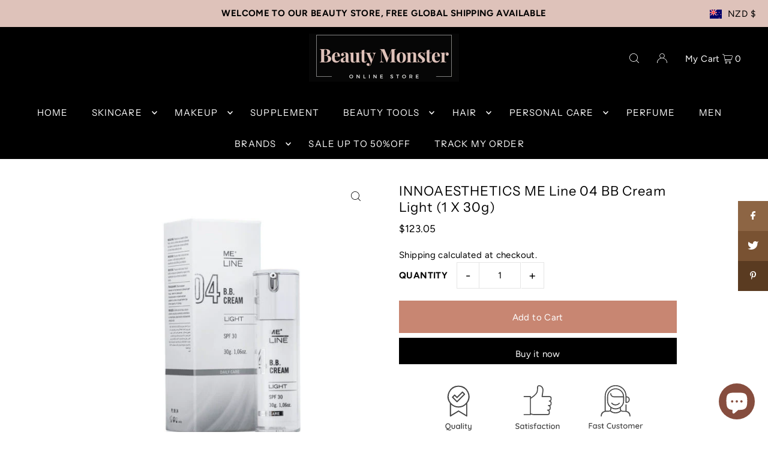

--- FILE ---
content_type: text/html; charset=utf-8
request_url: https://www.beautymonster.store/products/innoaesthetics-me-line-04-bb-cream-light-1-x-30g
body_size: 72051
content:
<!DOCTYPE html>
<html class="no-js" lang="en">
<head>
  <meta charset="utf-8" />
  <meta name="viewport" content="width=device-width, initial-scale=1">

  <!-- Establish early connection to external domains -->
  <link rel="preconnect" href="https://cdn.shopify.com" crossorigin>
  <link rel="preconnect" href="https://fonts.shopify.com" crossorigin>
  <link rel="preconnect" href="https://monorail-edge.shopifysvc.com">
  <link rel="preconnect" href="//ajax.googleapis.com" crossorigin /><!-- Preload onDomain stylesheets and script libraries -->
  <link rel="preload" href="//www.beautymonster.store/cdn/shop/t/11/assets/stylesheet.css?v=127520677384392584371691054592" as="style">
  <link rel="preload" as="font" href="//www.beautymonster.store/cdn/fonts/figtree/figtree_n4.3c0838aba1701047e60be6a99a1b0a40ce9b8419.woff2" type="font/woff2" crossorigin>
  <link rel="preload" as="font" href="//www.beautymonster.store/cdn/fonts/instrument_sans/instrumentsans_n4.db86542ae5e1596dbdb28c279ae6c2086c4c5bfa.woff2" type="font/woff2" crossorigin>
  <link rel="preload" as="font" href="//www.beautymonster.store/cdn/fonts/instrument_sans/instrumentsans_n4.db86542ae5e1596dbdb28c279ae6c2086c4c5bfa.woff2" type="font/woff2" crossorigin>
  <link rel="preload" href="//www.beautymonster.store/cdn/shop/t/11/assets/eventemitter3.min.js?v=148202183930229300091691054592" as="script">
  <link rel="preload" href="//www.beautymonster.store/cdn/shop/t/11/assets/vendor-video.js?v=112486824910932804751691054592" as="script">
  <link rel="preload" href="//www.beautymonster.store/cdn/shop/t/11/assets/theme.js?v=119951050872005511731691054592" as="script">


  <link rel="shortcut icon" href="//www.beautymonster.store/cdn/shop/files/BM_FAVICON_72_x_72_px.png?crop=center&height=32&v=1681809741&width=32" type="image/png" />
  <link rel="canonical" href="https://www.beautymonster.store/products/innoaesthetics-me-line-04-bb-cream-light-1-x-30g" />

  <title>INNOAESTHETICS ME Line 04 BB Cream Light (1 X 30g) &ndash; Beauty Monster </title>

<!-- Avada Boost Sales Script -->

      


          
          
          
          
          
          
          
          
          
          <script>
            const AVADA_ENHANCEMENTS = {};
            AVADA_ENHANCEMENTS.contentProtection = false;
            AVADA_ENHANCEMENTS.hideCheckoutButon = false;
            AVADA_ENHANCEMENTS.cartSticky = false;
            AVADA_ENHANCEMENTS.multiplePixelStatus = false;
            AVADA_ENHANCEMENTS.inactiveStatus = false;
            AVADA_ENHANCEMENTS.cartButtonAnimationStatus = false;
            AVADA_ENHANCEMENTS.whatsappStatus = false;
            AVADA_ENHANCEMENTS.messengerStatus = false;
            AVADA_ENHANCEMENTS.livechatStatus = false;
          </script>



























      <script>
        const AVADA_CDT = {};
        AVADA_CDT.products = [];
        AVADA_CDT.template = "product";
        AVADA_CDT.collections = [];
        
          AVADA_CDT.collections.push("174041825322");
        
          AVADA_CDT.collections.push("264673755178");
        
          AVADA_CDT.collections.push("269866827818");
        
          AVADA_CDT.collections.push("266762977322");
        
          AVADA_CDT.collections.push("440117395731");
        
          AVADA_CDT.collections.push("440851366163");
        
          AVADA_CDT.collections.push("463904211219");
        
          AVADA_CDT.collections.push("262152716330");
        
          AVADA_CDT.collections.push("514588180755");
        
          AVADA_CDT.collections.push("176085368874");
        
          AVADA_CDT.collections.push("176085532714");
        
          AVADA_CDT.collections.push("176084975658");
        
          AVADA_CDT.collections.push("269878886442");
        
          AVADA_CDT.collections.push("175363391530");
        
          AVADA_CDT.collections.push("268623183914");
        
          AVADA_CDT.collections.push("269830914090");
        
          AVADA_CDT.collections.push("269480230954");
        

        const AVADA_INVQTY = {};
        
          AVADA_INVQTY[40348054061098] = -7;
        

        AVADA_CDT.cartitem = 0;
        AVADA_CDT.moneyformat = `<span class=transcy-money>\${{amount}}</span>`;
        AVADA_CDT.cartTotalPrice = 0;
        
        AVADA_CDT.selected_variant_id = 40348054061098;
        AVADA_CDT.product = {"id": 6869656764458,"title": "INNOAESTHETICS ME Line 04 BB Cream Light  (1 X 30g)","handle": "innoaesthetics-me-line-04-bb-cream-light-1-x-30g","vendor": "ReUK",
            "type": "Makeup","tags": ["foundation"],"price": 12305,"price_min": 12305,"price_max": 12305,
            "available": true,"price_varies": false,"compare_at_price": null,
            "compare_at_price_min": 0,"compare_at_price_max": 0,
            "compare_at_price_varies": false,"variants": [{"id":40348054061098,"title":"Default Title","option1":"Default Title","option2":null,"option3":null,"sku":"IN079","requires_shipping":true,"taxable":true,"featured_image":null,"available":true,"name":"INNOAESTHETICS ME Line 04 BB Cream Light  (1 X 30g)","public_title":null,"options":["Default Title"],"price":12305,"weight":0,"compare_at_price":null,"inventory_management":null,"barcode":"8437007922165","requires_selling_plan":false,"selling_plan_allocations":[]}],"featured_image": "\/\/www.beautymonster.store\/cdn\/shop\/products\/INNOAESTHETICSMELine04BBCreamLight.jpg?v=1660527219","images": ["\/\/www.beautymonster.store\/cdn\/shop\/products\/INNOAESTHETICSMELine04BBCreamLight.jpg?v=1660527219"]
            };
        

        window.AVADA_BADGES = window.AVADA_BADGES || {};
        window.AVADA_BADGES = [{"badgeEffect":"","showBadgeBorder":false,"badgePageType":"product","badgeBorderRadius":3,"collectionPageInlinePosition":"after","description":"Increase a sense of urgency and boost conversation rate on each product page. ","cartInlinePosition":"after","isSetCustomWidthMobile":false,"createdAt":"2023-01-03T07:43:30.386Z","homePageInlinePosition":"after","badgeWidth":"full-width","showHeaderText":true,"showBadges":true,"customWidthSize":450,"cartPosition":"","shopDomain":"beauty-monster-nz.myshopify.com","shopId":"qngOVzDJNm7TaXtl4ne4","inlinePosition":"after","badgeBorderColor":"#e1e1e1","headingSize":16,"badgesSmartSelector":false,"headingColor":"#232323","textAlign":"avada-align-center","collectionPagePosition":"","customWidthSizeInMobile":450,"name":"Product Pages","position":"","homePagePosition":"","font":"default","removeBranding":true,"numbColor":"#122234","isFirst":false,"headerText":"","numbBorderWidth":1,"priority":0,"badgeStyle":"color","blockName":"app-badge-product-block","templateName":"product","isAddedBlock":true,"themeId":124079374378,"status":true,"useAdvanced":true,"badgeCustomSize":80,"selectedPreset":"Custom 2","badgeSize":"medium","badgeList":["https:\/\/cdnapps.avada.io\/boost-sales\/Quality_Guarantee.svg","https:\/\/cdnapps.avada.io\/boost-sales\/Satisfaction_Guarantee.svg","https:\/\/cdn1.avada.io\/boost-sales\/Fast Customer Support.svg","https:\/\/cdnapps.avada.io\/boost-sales\/Secure_Checkout.svg","https:\/\/cdn1.avada.io\/boost-sales\/worldwide-shipping.png"],"id":"G4IZyGkmCQf9y8GVJo4T"},{"showBadgeBorder":false,"badgeEffect":"","badgePageType":"footer","badgeBorderRadius":3,"collectionPageInlinePosition":"after","description":"Win customers' trust from every pages by showing various trust badges at website's footer.","badgeStyle":"color","cartInlinePosition":"after","isSetCustomWidthMobile":false,"homePageInlinePosition":"after","createdAt":"2023-01-03T07:43:29.882Z","badgeWidth":"full-width","showHeaderText":true,"showBadges":true,"customWidthSize":450,"cartPosition":"","shopDomain":"beauty-monster-nz.myshopify.com","shopId":"qngOVzDJNm7TaXtl4ne4","inlinePosition":"after","badgeBorderColor":"#e1e1e1","headingSize":16,"headingColor":"#232323","textAlign":"avada-align-center","badgeSize":"custom","selectedPreset":"Payment 1","collectionPagePosition":"","customWidthSizeInMobile":450,"name":"Footer","position":"","homePagePosition":"","font":"default","removeBranding":true,"numbColor":"#122234","isFirst":false,"numbBorderWidth":1,"priority":0,"badgeCustomSize":60,"badgeList":["https:\/\/cdn1.avada.io\/boost-sales\/americanexpress.svg","https:\/\/cdn1.avada.io\/boost-sales\/applepay.svg","https:\/\/cdn1.avada.io\/boost-sales\/googlepay.svg","https:\/\/cdn1.avada.io\/boost-sales\/mastercard.svg","https:\/\/firebasestorage.googleapis.com\/v0\/b\/avada-boost-sales.appspot.com\/o\/badges%2Fimages%2FqngOVzDJNm7TaXtl4ne4%2FExpress%20Checkout%20White_proc.jpg-1677836547506?alt=media\u0026token=dcd0b3eb-e1ca-42dc-a5e7-ff7cc65783ee","https:\/\/cdn1.avada.io\/boost-sales\/visa.svg","https:\/\/cdn1.avada.io\/boost-sales\/Quality Guarantee.svg","https:\/\/cdn1.avada.io\/boost-sales\/Satisfaction Guarantee.svg","https:\/\/cdn1.avada.io\/boost-sales\/Fast Customer Support.svg","https:\/\/cdn1.avada.io\/boost-sales\/worldwide-shipping.png"],"headerText":"Secure and trusted checkout with","manualDisplayPosition":"#bottom-footer","badgesSmartSelector":true,"useAdvanced":true,"status":true,"id":"KOGOcV7EetjxOzYDH4zM"}];

        window.AVADA_GENERAL_SETTINGS = window.AVADA_GENERAL_SETTINGS || {};
        window.AVADA_GENERAL_SETTINGS = {};

        window.AVADA_COUNDOWNS = window.AVADA_COUNDOWNS || {};
        window.AVADA_COUNDOWNS = [{},{},{"id":"xSURY3FY79Ybw5SXYlRK","showInventoryCountdown":true,"manualDisplayPlacement":"after","description":"Increase urgency and boost conversions for each product page.","txtDateColor":"#122234","showCountdownTimer":true,"minutesText":"Minutes","stockTextColor":"#122234","position":"form[action='\/cart\/add']","categoryNumbWidth":30,"txtDatePos":"txt_outside_box","saleDateType":"date-custom","numbBgColor":"#ffffff","linkText":"Hurry! sale ends in","shopDomain":"beauty-monster-nz.myshopify.com","saleCustomHours":"00","priority":"0","headingColor":"#0985C5","categoryNumberSize":14,"collectionPagePosition":"","stockType":"real_stock","txtDateSize":16,"daysText":"Days","useDefaultSize":true,"countdownEndAction":"HIDE_COUNTDOWN","stockTextSize":16,"stockTextBefore":"Only {{stock_qty}} left in stock. Hurry up 🔥","name":"Product Pages","hoursText":"Hours","displayLayout":"square-countdown","timeUnits":"unit-dhms","numbHeight":60,"categoryUseDefaultSize":true,"categoryTxtDateSize":8,"secondsText":"Seconds","textAlign":"text-center","saleCustomDays":"00","displayType":"ALL_PRODUCT","countdownTextBottom":"","collectionPageInlinePosition":"after","saleCustomSeconds":"59","productIds":[],"conditions":{"conditions":[{"operation":"CONTAINS","type":"TITLE","value":""}],"type":"ALL"},"status":true,"shopId":"qngOVzDJNm7TaXtl4ne4","removeBranding":true,"numbBorderColor":"#cccccc","manualDisplayPosition":"form[action='\/cart\/add']","saleCustomMinutes":"10","numbBorderWidth":1,"countdownSmartSelector":false,"numbBorderRadius":0,"categoryNumbHeight":30,"headingSize":30,"inlinePosition":"after","createdAt":"2023-01-03T07:43:30.383Z","numbColor":"#122234","categoryTxtDatePos":"txt_outside_box","productExcludeIds":[],"numbWidth":60}];

        window.AVADA_STOCK_COUNTDOWNS = window.AVADA_STOCK_COUNTDOWNS || {};
        window.AVADA_STOCK_COUNTDOWNS = {};

        window.AVADA_COUNDOWNS_V2 = window.AVADA_COUNDOWNS_V2 || {};
        window.AVADA_COUNDOWNS_V2 = [];

        window.AVADA_BADGES_V2 = window.AVADA_BADGES_V2 || {};
        window.AVADA_BADGES_V2 = [{"headerText":"Secure checkout with","badgeStyle":"color","preset":"preset-1","badgeList":[{"image":"https:\/\/cdn1.avada.io\/boost-sales\/visa.svg","link":"","selected":false,"chosen":false},{"image":"https:\/\/cdn1.avada.io\/boost-sales\/mastercard.svg","link":"","selected":false,"chosen":false},{"image":"https:\/\/cdn1.avada.io\/boost-sales\/americanexpress.svg","link":"","selected":false,"chosen":false},{"image":"https:\/\/cdn1.avada.io\/boost-sales\/discover.svg","link":"","selected":false,"chosen":false},{"image":"https:\/\/cdn1.avada.io\/boost-sales\/paypal.svg","link":"","selected":false,"chosen":false},{"image":"https:\/\/cdn1.avada.io\/boost-sales\/applepay.svg","link":"","selected":false,"chosen":false},{"image":"https:\/\/cdn1.avada.io\/boost-sales\/googlepay.svg","link":"","selected":false,"chosen":false}],"isSetCustomWidthMobile":false,"pageShowBadgeV2":"product","showBadges":true,"showHeaderText":true,"customWidthSize":450,"badgeLink":"","shopId":"qngOVzDJNm7TaXtl4ne4","headingSize":14,"headingColor":"#232323","numberOnRow":1,"sizeInMobile":"medium","widgetId":"AVD-72614825","queryPosition":".footer__payment","badgePosition":"product","layout":"grid","size":"medium","customSizeInMobile":70,"badgeLinkType":"","name":"New trust badges","badgesAlign":"avada-align-center","placement":"all","specificProducts":[],"font":"default","status":true,"createdAt":"2024-08-29T06:27:49.776Z","updatedAt":"2024-08-29T06:27:49.776Z","id":"6vJ6OOR1jJiXvZxX0g5a"}];

        window.AVADA_INACTIVE_TAB = window.AVADA_INACTIVE_TAB || {};
        window.AVADA_INACTIVE_TAB = null;

        window.AVADA_LIVECHAT = window.AVADA_LIVECHAT || {};
        window.AVADA_LIVECHAT = {"whatsapp":[{"id":"8rqA9KLrwYZHPDIepJns","role":"","onWednesdayTo":"09:00","onSaturdayFrom":"17:00","description":"Typically replies within an hour","onTuesday":true,"onMonday":true,"onFridayTo":"09:00","onWednesday":true,"onSaturdayTo":"09:00","createdAt":"2023-02-27T03:52:18.266Z","onThursday":true,"onMondayFrom":"17:00","onMondayTo":"09:00","onlineTime":"available","onWednesdayFrom":"17:00","shopId":"qngOVzDJNm7TaXtl4ne4","onFridayFrom":"17:00","onTuesdayTo":"09:00","onTuesdayFrom":"17:00","firstMess":"Hi there 👋.How can I help you? ","onFriday":true,"custom_bg_url":"","background_image":"","onSundayTo":"09:00","phone":"","name":"Beauty Monster ","onThursdayFrom":"17:00","onThursdayTo":"09:00","onSundayFrom":"17:00","status":true}],"livechatStatus":false};

        window.AVADA_STICKY_ATC = window.AVADA_STICKY_ATC || {};
        window.AVADA_STICKY_ATC = null;

        window.AVADA_ATC_ANIMATION = window.AVADA_ATC_ANIMATION || {};
        window.AVADA_ATC_ANIMATION = {};

        window.AVADA_SP = window.AVADA_SP || {};
        window.AVADA_SP = {"shop":"qngOVzDJNm7TaXtl4ne4","configuration":{"position":"bottom-left","hide_time_ago":false,"smart_hide":false,"smart_hide_time":3,"smart_hide_unit":"days","truncate_product_name":true,"display_duration":5,"first_delay":10,"pops_interval":10,"max_pops_display":20,"show_mobile":true,"mobile_position":"bottom","animation":"fadeInUp","out_animation":"fadeOutDown","with_sound":false,"display_order":"order","only_product_viewing":false,"notice_continuously":false,"custom_css":"","replay":true,"included_urls":"","excluded_urls":"","excluded_product_type":"","countries_all":true,"countries":[],"allow_show":"all","hide_close":true,"close_time":1,"close_time_unit":"days","support_rtl":false},"notifications":{"12rbaZ49cmPChyD3Ca1j":{"settings":{"heading_text":"{{first_name}} in {{city}}, {{country}}","heading_font_weight":500,"heading_font_size":12,"content_text":"Purchased {{product_name}}","content_font_weight":800,"content_font_size":13,"background_image":"","background_color":"#FFF","heading_color":"#111","text_color":"#142A47","time_color":"#234342","with_border":false,"border_color":"#333333","border_width":1,"border_radius":20,"image_border_radius":20,"heading_decoration":null,"hover_product_decoration":null,"hover_product_color":"#122234","with_box_shadow":true,"font":"Raleway","language_code":"en","with_static_map":false,"use_dynamic_names":false,"dynamic_names":"","use_flag":false,"popup_custom_link":"","popup_custom_image":"","display_type":"popup","use_counter":false,"counter_color":"#0b4697","counter_unit_color":"#0b4697","counter_unit_plural":"views","counter_unit_single":"view","truncate_product_name":false,"allow_show":"all","included_urls":"","excluded_urls":""},"type":"order","items":[],"source":"shopify\/order"}},"removeBranding":true};

        window.AVADA_SP_V2 = window.AVADA_SP_V2 || {};
        window.AVADA_SP_V2 = [{"id":"rxlt7gI7jMWfZjg48spN","borderColor":"#333333","truncateProductName":false,"contentFontSize":13,"dayAgoTimeUnit":"hours","type":"recent_sales","desktopPosition":"bottom_left","importDemo":"import_random_product","borderWidth":1,"shopId":"qngOVzDJNm7TaXtl4ne4","isShowOnMobile":true,"withBorder":false,"headingFontSize":12,"contentFontWeight":800,"languageCode":"en","isGenerateDayAgo":true,"notificationsImport":[],"dayAgoTime":"1","isShowDemo":false,"name":"Recent Sale","specificProducts":[],"headingFontWeight":500,"createdAt":"2023-01-03T07:43:30.083Z","headingText":"\u003cp\u003e{{first_name}} in {{city}}, {{country}}\u003c\/p\u003e","contentText":"\u003cp\u003ePurchased {{product_name}}\u003c\/p\u003e","mobilePositions":"top","isHideCustomerName":false,"isUseAdvancedSettings":true,"borderRadius_wrapper":"50.5px 5px 5px 50.5px","status":true,"address":{"country":"United States","city":"Phoenix"},"productsRandom":[{"image":{"src":"https:\/\/cdn.shopify.com\/s\/files\/1\/0050\/5430\/0195\/products\/eyebrow_dark_brown.jpg?v=1580699822"},"images":[{"updated_at":"2020-02-03T16:17:02+13:00","src":"https:\/\/cdn.shopify.com\/s\/files\/1\/0050\/5430\/0195\/products\/eyebrow_dark_brown.jpg?v=1580699822","product_id":1889653227555,"admin_graphql_api_id":"gid:\/\/shopify\/ProductImage\/11618746597411","alt":"Beauty Creations  Long Lasting Waterproof Eyebrow Gel +  Brush DARK BROWN 04 - Beauty Monster NZ","width":600,"created_at":"2019-09-02T16:11:02+12:00","variant_ids":[],"id":11618746597411,"position":1,"height":601},{"updated_at":"2020-02-03T16:17:02+13:00","src":"https:\/\/cdn.shopify.com\/s\/files\/1\/0050\/5430\/0195\/products\/eye_brow3.jpg?v=1580699822","product_id":1889653227555,"admin_graphql_api_id":"gid:\/\/shopify\/ProductImage\/11618670051363","alt":"Beauty Creations  Long Lasting Waterproof Eyebrow Gel +  Brush DARK BROWN 04 - Beauty Monster NZ","width":1024,"created_at":"2019-09-02T16:01:16+12:00","variant_ids":[],"id":11618670051363,"position":2,"height":1365},{"updated_at":"2020-02-03T16:17:02+13:00","src":"https:\/\/cdn.shopify.com\/s\/files\/1\/0050\/5430\/0195\/products\/eye_brow_2.jpg?v=1580699822","product_id":1889653227555,"admin_graphql_api_id":"gid:\/\/shopify\/ProductImage\/11618670411811","alt":"Beauty Creations  Long Lasting Waterproof Eyebrow Gel +  Brush DARK BROWN 04 - Beauty Monster NZ","width":400,"created_at":"2019-09-02T16:01:17+12:00","variant_ids":[],"id":11618670411811,"position":3,"height":400},{"updated_at":"2020-02-03T16:17:02+13:00","src":"https:\/\/cdn.shopify.com\/s\/files\/1\/0050\/5430\/0195\/products\/eye_brow.jpg?v=1580699822","product_id":1889653227555,"admin_graphql_api_id":"gid:\/\/shopify\/ProductImage\/11618670477347","alt":"Beauty Creations  Long Lasting Waterproof Eyebrow Gel +  Brush DARK BROWN 04 - Beauty Monster NZ","width":580,"created_at":"2019-09-02T16:01:18+12:00","variant_ids":[],"id":11618670477347,"position":4,"height":598}],"options":[{"product_id":1889653227555,"values":["Default Title"],"name":"Title","id":2489479266339,"position":1}],"handle":"beauty-creations-dark-brown-long-lasting-waterproof-eyebrow-gel-brush","id":1889653227555,"variants":[{"inventory_quantity":0,"src":"https:\/\/cdn.shopify.com\/s\/files\/1\/0050\/5430\/0195\/products\/eyebrow_dark_brown.jpg?v=1580699822","price":"14.00","option3":null,"option1":"Default Title","id":15662213005347,"option2":null,"title":"Default Title"}],"title":"Beauty Creations  Long Lasting Waterproof Eyebrow Gel +  Brush DARK BROWN 04"},{"image":{"src":"https:\/\/cdn.shopify.com\/s\/files\/1\/0050\/5430\/0195\/products\/splash_of_glitters3.jpg?v=1580699823"},"images":[{"updated_at":"2020-02-03T16:17:03+13:00","src":"https:\/\/cdn.shopify.com\/s\/files\/1\/0050\/5430\/0195\/products\/splash_of_glitters3.jpg?v=1580699823","product_id":1889540309027,"admin_graphql_api_id":"gid:\/\/shopify\/ProductImage\/11627026186275","alt":"Beauty Creations 35 Color Splash Of Glitters Eyeshadow Palette #2 - Beauty Monster NZ","width":600,"created_at":"2019-09-03T15:02:31+12:00","variant_ids":[],"id":11627026186275,"position":1,"height":600},{"updated_at":"2020-02-03T16:17:03+13:00","src":"https:\/\/cdn.shopify.com\/s\/files\/1\/0050\/5430\/0195\/products\/splash_of_glitters4.jpg?v=1580699823","product_id":1889540309027,"admin_graphql_api_id":"gid:\/\/shopify\/ProductImage\/11627026350115","alt":"Beauty Creations 35 Color Splash Of Glitters Eyeshadow Palette #2 - Beauty Monster NZ","width":953,"created_at":"2019-09-03T15:02:34+12:00","variant_ids":[],"id":11627026350115,"position":2,"height":960},{"updated_at":"2020-02-03T16:17:03+13:00","src":"https:\/\/cdn.shopify.com\/s\/files\/1\/0050\/5430\/0195\/products\/splash_of_glitters.jpg?v=1580699823","product_id":1889540309027,"admin_graphql_api_id":"gid:\/\/shopify\/ProductImage\/11627025760291","alt":"Beauty Creations 35 Color Splash Of Glitters Eyeshadow Palette #2 - Beauty Monster NZ","width":480,"created_at":"2019-09-03T15:02:27+12:00","variant_ids":[],"id":11627025760291,"position":3,"height":480},{"updated_at":"2020-02-03T16:17:03+13:00","src":"https:\/\/cdn.shopify.com\/s\/files\/1\/0050\/5430\/0195\/products\/splash_of_glitters2.jpg?v=1580699823","product_id":1889540309027,"admin_graphql_api_id":"gid:\/\/shopify\/ProductImage\/11627025956899","alt":"Beauty Creations 35 Color Splash Of Glitters Eyeshadow Palette #2 - Beauty Monster NZ","width":960,"created_at":"2019-09-03T15:02:30+12:00","variant_ids":[],"id":11627025956899,"position":4,"height":958}],"options":[{"product_id":1889540309027,"values":["Default Title"],"name":"Title","id":2489315065891,"position":1}],"handle":"beauty-creations-35-color-splash-of-glitters-palette-2","id":1889540309027,"variants":[{"inventory_quantity":0,"src":"https:\/\/cdn.shopify.com\/s\/files\/1\/0050\/5430\/0195\/products\/splash_of_glitters3.jpg?v=1580699823","price":"29.95","option3":null,"option1":"Default Title","id":15661331349539,"option2":null,"title":"Default Title"}],"title":"Beauty Creations 35 Color Splash Of Glitters Eyeshadow Palette #2"},{"image":{"src":"https:\/\/cdn.shopify.com\/s\/files\/1\/0050\/5430\/0195\/products\/BeautyCreationsLongWearMatteLipGloss24Colors.jpg?v=1659585085"},"images":[{"updated_at":"2022-08-04T15:51:25+12:00","src":"https:\/\/cdn.shopify.com\/s\/files\/1\/0050\/5430\/0195\/products\/BeautyCreationsLongWearMatteLipGloss24Colors.jpg?v=1659585085","product_id":1889537425443,"admin_graphql_api_id":"gid:\/\/shopify\/ProductImage\/29686375088170","alt":null,"width":661,"created_at":"2022-08-04T15:51:07+12:00","variant_ids":[],"id":29686375088170,"position":1,"height":661},{"updated_at":"2022-08-04T15:51:25+12:00","src":"https:\/\/cdn.shopify.com\/s\/files\/1\/0050\/5430\/0195\/products\/Beautycreationlipgross.jpg?v=1659585085","product_id":1889537425443,"admin_graphql_api_id":"gid:\/\/shopify\/ProductImage\/29084395700266","alt":null,"width":640,"created_at":"2022-02-21T22:14:12+13:00","variant_ids":[],"id":29084395700266,"position":2,"height":640},{"updated_at":"2022-08-04T15:51:25+12:00","src":"https:\/\/cdn.shopify.com\/s\/files\/1\/0050\/5430\/0195\/products\/01-PRETTY-IN-PINK-_1_1024x1024_ba4899ad-72a6-40db-a558-927cd187f866.jpg?v=1659585085","product_id":1889537425443,"admin_graphql_api_id":"gid:\/\/shopify\/ProductImage\/11626132275235","alt":"Beauty Creation Long Wear Matte Lip Gloss 01 PRETTY IN PINK - Beauty Monster NZ","width":600,"created_at":"2019-09-03T12:38:56+12:00","variant_ids":[39934595891242],"id":11626132275235,"position":3,"height":600},{"updated_at":"2022-08-04T15:51:25+12:00","src":"https:\/\/cdn.shopify.com\/s\/files\/1\/0050\/5430\/0195\/products\/02CHOCOLATE.jpg?v=1659585085","product_id":1889537425443,"admin_graphql_api_id":"gid:\/\/shopify\/ProductImage\/29084334260266","alt":null,"width":600,"created_at":"2022-02-21T21:56:15+13:00","variant_ids":[39934595924010],"id":29084334260266,"position":4,"height":600},{"updated_at":"2022-08-04T15:51:25+12:00","src":"https:\/\/cdn.shopify.com\/s\/files\/1\/0050\/5430\/0195\/products\/03ForeverRed.jpg?v=1659585085","product_id":1889537425443,"admin_graphql_api_id":"gid:\/\/shopify\/ProductImage\/29084334686250","alt":null,"width":600,"created_at":"2022-02-21T21:56:24+13:00","variant_ids":[39934595956778],"id":29084334686250,"position":5,"height":600},{"updated_at":"2022-08-04T15:51:25+12:00","src":"https:\/\/cdn.shopify.com\/s\/files\/1\/0050\/5430\/0195\/products\/04BRONZE.jpg?v=1659585085","product_id":1889537425443,"admin_graphql_api_id":"gid:\/\/shopify\/ProductImage\/29084334948394","alt":null,"width":600,"created_at":"2022-02-21T21:56:33+13:00","variant_ids":[39934595989546],"id":29084334948394,"position":6,"height":600},{"updated_at":"2022-08-04T15:51:25+12:00","src":"https:\/\/cdn.shopify.com\/s\/files\/1\/0050\/5430\/0195\/products\/05Attractive.jpg?v=1659585085","product_id":1889537425443,"admin_graphql_api_id":"gid:\/\/shopify\/ProductImage\/29084335931434","alt":null,"width":600,"created_at":"2022-02-21T21:56:42+13:00","variant_ids":[39934596022314],"id":29084335931434,"position":7,"height":600},{"updated_at":"2022-08-04T15:51:25+12:00","src":"https:\/\/cdn.shopify.com\/s\/files\/1\/0050\/5430\/0195\/products\/06BloodyMary.jpg?v=1659585085","product_id":1889537425443,"admin_graphql_api_id":"gid:\/\/shopify\/ProductImage\/29084336357418","alt":null,"width":600,"created_at":"2022-02-21T21:56:52+13:00","variant_ids":[39934596055082],"id":29084336357418,"position":8,"height":600},{"updated_at":"2022-08-04T15:51:25+12:00","src":"https:\/\/cdn.shopify.com\/s\/files\/1\/0050\/5430\/0195\/products\/07PinkyPromise.jpg?v=1659585085","product_id":1889537425443,"admin_graphql_api_id":"gid:\/\/shopify\/ProductImage\/29084336783402","alt":null,"width":600,"created_at":"2022-02-21T21:57:00+13:00","variant_ids":[39934596087850],"id":29084336783402,"position":9,"height":600},{"updated_at":"2022-08-04T15:51:25+12:00","src":"https:\/\/cdn.shopify.com\/s\/files\/1\/0050\/5430\/0195\/products\/08DareDevil.jpg?v=1659585085","product_id":1889537425443,"admin_graphql_api_id":"gid:\/\/shopify\/ProductImage\/29084337307690","alt":null,"width":600,"created_at":"2022-02-21T21:57:11+13:00","variant_ids":[39934596120618],"id":29084337307690,"position":10,"height":600},{"updated_at":"2022-08-04T15:51:25+12:00","src":"https:\/\/cdn.shopify.com\/s\/files\/1\/0050\/5430\/0195\/products\/09Orchid.jpg?v=1659585085","product_id":1889537425443,"admin_graphql_api_id":"gid:\/\/shopify\/ProductImage\/29084337766442","alt":null,"width":600,"created_at":"2022-02-21T21:57:20+13:00","variant_ids":[39934596153386],"id":29084337766442,"position":11,"height":600},{"updated_at":"2022-08-04T15:51:25+12:00","src":"https:\/\/cdn.shopify.com\/s\/files\/1\/0050\/5430\/0195\/products\/10OnlyYours.jpg?v=1659585085","product_id":1889537425443,"admin_graphql_api_id":"gid:\/\/shopify\/ProductImage\/29084338389034","alt":null,"width":600,"created_at":"2022-02-21T21:57:30+13:00","variant_ids":[39934596186154],"id":29084338389034,"position":12,"height":600},{"updated_at":"2022-08-04T15:51:25+12:00","src":"https:\/\/cdn.shopify.com\/s\/files\/1\/0050\/5430\/0195\/products\/11Sensual.jpg?v=1659585085","product_id":1889537425443,"admin_graphql_api_id":"gid:\/\/shopify\/ProductImage\/29084339109930","alt":null,"width":600,"created_at":"2022-02-21T21:57:41+13:00","variant_ids":[39934596218922],"id":29084339109930,"position":13,"height":600},{"updated_at":"2022-08-04T15:51:25+12:00","src":"https:\/\/cdn.shopify.com\/s\/files\/1\/0050\/5430\/0195\/products\/12LoveSpell.jpg?v=1659585085","product_id":1889537425443,"admin_graphql_api_id":"gid:\/\/shopify\/ProductImage\/29084339666986","alt":null,"width":600,"created_at":"2022-02-21T21:57:49+13:00","variant_ids":[39934596251690],"id":29084339666986,"position":14,"height":600},{"updated_at":"2022-08-04T15:51:25+12:00","src":"https:\/\/cdn.shopify.com\/s\/files\/1\/0050\/5430\/0195\/products\/13Irresistible.jpg?v=1659585085","product_id":1889537425443,"admin_graphql_api_id":"gid:\/\/shopify\/ProductImage\/29084340289578","alt":null,"width":600,"created_at":"2022-02-21T21:57:58+13:00","variant_ids":[39934596284458],"id":29084340289578,"position":15,"height":600},{"updated_at":"2022-08-04T15:51:25+12:00","src":"https:\/\/cdn.shopify.com\/s\/files\/1\/0050\/5430\/0195\/products\/14Cranberry.jpg?v=1659585085","product_id":1889537425443,"admin_graphql_api_id":"gid:\/\/shopify\/ProductImage\/29084340781098","alt":null,"width":600,"created_at":"2022-02-21T21:58:06+13:00","variant_ids":[39934596317226],"id":29084340781098,"position":16,"height":600},{"updated_at":"2022-08-04T15:51:25+12:00","src":"https:\/\/cdn.shopify.com\/s\/files\/1\/0050\/5430\/0195\/products\/15Doll.jpg?v=1659585085","product_id":1889537425443,"admin_graphql_api_id":"gid:\/\/shopify\/ProductImage\/29084341043242","alt":null,"width":600,"created_at":"2022-02-21T21:58:14+13:00","variant_ids":[39934596349994],"id":29084341043242,"position":17,"height":600},{"updated_at":"2022-08-04T15:51:25+12:00","src":"https:\/\/cdn.shopify.com\/s\/files\/1\/0050\/5430\/0195\/products\/17SweetHeart.jpg?v=1659585085","product_id":1889537425443,"admin_graphql_api_id":"gid:\/\/shopify\/ProductImage\/29084341436458","alt":null,"width":800,"created_at":"2022-02-21T21:58:23+13:00","variant_ids":[39934596382762],"id":29084341436458,"position":18,"height":481},{"updated_at":"2022-08-04T15:51:25+12:00","src":"https:\/\/cdn.shopify.com\/s\/files\/1\/0050\/5430\/0195\/products\/18Angel.jpg?v=1659585085","product_id":1889537425443,"admin_graphql_api_id":"gid:\/\/shopify\/ProductImage\/29084341927978","alt":null,"width":600,"created_at":"2022-02-21T21:58:30+13:00","variant_ids":[39934596415530],"id":29084341927978,"position":19,"height":600},{"updated_at":"2022-08-04T15:51:25+12:00","src":"https:\/\/cdn.shopify.com\/s\/files\/1\/0050\/5430\/0195\/products\/19DareMe.jpg?v=1659585085","product_id":1889537425443,"admin_graphql_api_id":"gid:\/\/shopify\/ProductImage\/29084342190122","alt":null,"width":600,"created_at":"2022-02-21T21:58:41+13:00","variant_ids":[39934596448298],"id":29084342190122,"position":20,"height":600},{"updated_at":"2022-08-04T15:51:25+12:00","src":"https:\/\/cdn.shopify.com\/s\/files\/1\/0050\/5430\/0195\/products\/20Mine.jpg?v=1659585085","product_id":1889537425443,"admin_graphql_api_id":"gid:\/\/shopify\/ProductImage\/29084342517802","alt":null,"width":600,"created_at":"2022-02-21T21:58:49+13:00","variant_ids":[39934596481066],"id":29084342517802,"position":21,"height":600},{"updated_at":"2022-08-04T15:51:25+12:00","src":"https:\/\/cdn.shopify.com\/s\/files\/1\/0050\/5430\/0195\/products\/21AngelKiss.jpg?v=1659585085","product_id":1889537425443,"admin_graphql_api_id":"gid:\/\/shopify\/ProductImage\/29084343566378","alt":null,"width":600,"created_at":"2022-02-21T21:58:59+13:00","variant_ids":[39934596513834],"id":29084343566378,"position":22,"height":600},{"updated_at":"2022-08-04T15:51:25+12:00","src":"https:\/\/cdn.shopify.com\/s\/files\/1\/0050\/5430\/0195\/products\/22Unforgettable.jpg?v=1659585085","product_id":1889537425443,"admin_graphql_api_id":"gid:\/\/shopify\/ProductImage\/29084343828522","alt":null,"width":600,"created_at":"2022-02-21T21:59:08+13:00","variant_ids":[39934596546602],"id":29084343828522,"position":23,"height":600},{"updated_at":"2022-08-04T15:51:25+12:00","src":"https:\/\/cdn.shopify.com\/s\/files\/1\/0050\/5430\/0195\/products\/24KissMe.jpg?v=1659585085","product_id":1889537425443,"admin_graphql_api_id":"gid:\/\/shopify\/ProductImage\/29084344549418","alt":null,"width":600,"created_at":"2022-02-21T21:59:18+13:00","variant_ids":[39934596579370],"id":29084344549418,"position":24,"height":600}],"options":[{"product_id":1889537425443,"values":["01 PRETTY IN PINK","02 CHOCOLATE","03 Forever Red","04 BRONZE","05 Attractive","06 Bloody Mary","07 Pinky Promise","08 Dare Devil","09 Orchid","10 Only Yours","11 Sensual","12 Love Spell","13 Irresistible","14 Cranberry","15 Doll","17 Sweet Heart","18 Angel","19 Dare Me","20 Mine","21 Angel Kiss","22 Unforgettable","24 Kiss Me"],"name":"Color","id":2489309495331,"position":1}],"handle":"beauty-creation-long-wear-matte-lip-gloss","id":1889537425443,"variants":[{"inventory_quantity":5,"src":"https:\/\/cdn.shopify.com\/s\/files\/1\/0050\/5430\/0195\/products\/BeautyCreationsLongWearMatteLipGloss24Colors.jpg?v=1659585085","price":"6.99","option3":null,"option1":"01 PRETTY IN PINK","id":39934595891242,"option2":null,"title":"01 PRETTY IN PINK"},{"inventory_quantity":6,"src":"https:\/\/cdn.shopify.com\/s\/files\/1\/0050\/5430\/0195\/products\/Beautycreationlipgross.jpg?v=1659585085","price":"6.99","option3":null,"option1":"02 CHOCOLATE","id":39934595924010,"option2":null,"title":"02 CHOCOLATE"},{"inventory_quantity":5,"src":"https:\/\/cdn.shopify.com\/s\/files\/1\/0050\/5430\/0195\/products\/01-PRETTY-IN-PINK-_1_1024x1024_ba4899ad-72a6-40db-a558-927cd187f866.jpg?v=1659585085","price":"6.99","option3":null,"option1":"03 Forever Red","id":39934595956778,"option2":null,"title":"03 Forever Red"},{"inventory_quantity":1,"src":"https:\/\/cdn.shopify.com\/s\/files\/1\/0050\/5430\/0195\/products\/02CHOCOLATE.jpg?v=1659585085","price":"6.99","option3":null,"option1":"04 BRONZE","id":39934595989546,"option2":null,"title":"04 BRONZE"},{"inventory_quantity":4,"src":"https:\/\/cdn.shopify.com\/s\/files\/1\/0050\/5430\/0195\/products\/03ForeverRed.jpg?v=1659585085","price":"6.99","option3":null,"option1":"05 Attractive","id":39934596022314,"option2":null,"title":"05 Attractive"},{"inventory_quantity":4,"src":"https:\/\/cdn.shopify.com\/s\/files\/1\/0050\/5430\/0195\/products\/04BRONZE.jpg?v=1659585085","price":"6.99","option3":null,"option1":"06 Bloody Mary","id":39934596055082,"option2":null,"title":"06 Bloody Mary"},{"inventory_quantity":6,"src":"https:\/\/cdn.shopify.com\/s\/files\/1\/0050\/5430\/0195\/products\/05Attractive.jpg?v=1659585085","price":"6.99","option3":null,"option1":"07 Pinky Promise","id":39934596087850,"option2":null,"title":"07 Pinky Promise"},{"inventory_quantity":4,"src":"https:\/\/cdn.shopify.com\/s\/files\/1\/0050\/5430\/0195\/products\/06BloodyMary.jpg?v=1659585085","price":"6.99","option3":null,"option1":"08 Dare Devil","id":39934596120618,"option2":null,"title":"08 Dare Devil"},{"inventory_quantity":6,"src":"https:\/\/cdn.shopify.com\/s\/files\/1\/0050\/5430\/0195\/products\/07PinkyPromise.jpg?v=1659585085","price":"6.99","option3":null,"option1":"09 Orchid","id":39934596153386,"option2":null,"title":"09 Orchid"},{"inventory_quantity":4,"src":"https:\/\/cdn.shopify.com\/s\/files\/1\/0050\/5430\/0195\/products\/08DareDevil.jpg?v=1659585085","price":"6.99","option3":null,"option1":"10 Only Yours","id":39934596186154,"option2":null,"title":"10 Only Yours"},{"inventory_quantity":3,"src":"https:\/\/cdn.shopify.com\/s\/files\/1\/0050\/5430\/0195\/products\/09Orchid.jpg?v=1659585085","price":"6.99","option3":null,"option1":"11 Sensual","id":39934596218922,"option2":null,"title":"11 Sensual"},{"inventory_quantity":5,"src":"https:\/\/cdn.shopify.com\/s\/files\/1\/0050\/5430\/0195\/products\/10OnlyYours.jpg?v=1659585085","price":"6.99","option3":null,"option1":"12 Love Spell","id":39934596251690,"option2":null,"title":"12 Love Spell"},{"inventory_quantity":3,"src":"https:\/\/cdn.shopify.com\/s\/files\/1\/0050\/5430\/0195\/products\/11Sensual.jpg?v=1659585085","price":"6.99","option3":null,"option1":"13 Irresistible","id":39934596284458,"option2":null,"title":"13 Irresistible"},{"inventory_quantity":1,"src":"https:\/\/cdn.shopify.com\/s\/files\/1\/0050\/5430\/0195\/products\/12LoveSpell.jpg?v=1659585085","price":"6.99","option3":null,"option1":"14 Cranberry","id":39934596317226,"option2":null,"title":"14 Cranberry"},{"inventory_quantity":4,"src":"https:\/\/cdn.shopify.com\/s\/files\/1\/0050\/5430\/0195\/products\/13Irresistible.jpg?v=1659585085","price":"6.99","option3":null,"option1":"15 Doll","id":39934596349994,"option2":null,"title":"15 Doll"},{"inventory_quantity":4,"src":"https:\/\/cdn.shopify.com\/s\/files\/1\/0050\/5430\/0195\/products\/14Cranberry.jpg?v=1659585085","price":"6.99","option3":null,"option1":"17 Sweet Heart","id":39934596382762,"option2":null,"title":"17 Sweet Heart"},{"inventory_quantity":6,"src":"https:\/\/cdn.shopify.com\/s\/files\/1\/0050\/5430\/0195\/products\/15Doll.jpg?v=1659585085","price":"6.99","option3":null,"option1":"18 Angel","id":39934596415530,"option2":null,"title":"18 Angel"},{"inventory_quantity":2,"src":"https:\/\/cdn.shopify.com\/s\/files\/1\/0050\/5430\/0195\/products\/17SweetHeart.jpg?v=1659585085","price":"6.99","option3":null,"option1":"19 Dare Me","id":39934596448298,"option2":null,"title":"19 Dare Me"},{"inventory_quantity":0,"src":"https:\/\/cdn.shopify.com\/s\/files\/1\/0050\/5430\/0195\/products\/18Angel.jpg?v=1659585085","price":"6.99","option3":null,"option1":"20 Mine","id":39934596481066,"option2":null,"title":"20 Mine"},{"inventory_quantity":3,"src":"https:\/\/cdn.shopify.com\/s\/files\/1\/0050\/5430\/0195\/products\/19DareMe.jpg?v=1659585085","price":"6.99","option3":null,"option1":"21 Angel Kiss","id":39934596513834,"option2":null,"title":"21 Angel Kiss"},{"inventory_quantity":4,"src":"https:\/\/cdn.shopify.com\/s\/files\/1\/0050\/5430\/0195\/products\/20Mine.jpg?v=1659585085","price":"6.99","option3":null,"option1":"22 Unforgettable","id":39934596546602,"option2":null,"title":"22 Unforgettable"},{"inventory_quantity":4,"src":"https:\/\/cdn.shopify.com\/s\/files\/1\/0050\/5430\/0195\/products\/21AngelKiss.jpg?v=1659585085","price":"6.99","option3":null,"option1":"24 Kiss Me","id":39934596579370,"option2":null,"title":"24 Kiss Me"}],"title":"Beauty Creations Long Wear Matte Lip Gloss 24 Colors"},{"image":{"src":"https:\/\/cdn.shopify.com\/s\/files\/1\/0050\/5430\/0195\/products\/Floral-Bloom.jpg?v=1580699829"},"images":[{"updated_at":"2020-02-03T16:17:09+13:00","src":"https:\/\/cdn.shopify.com\/s\/files\/1\/0050\/5430\/0195\/products\/Floral-Bloom.jpg?v=1580699829","product_id":1889535229987,"admin_graphql_api_id":"gid:\/\/shopify\/ProductImage\/11617899118627","alt":"Beauty Creations Floral Bloom Highlight \u0026 Contour Kit - Beauty Monster NZ","width":804,"created_at":"2019-09-02T14:39:46+12:00","variant_ids":[],"id":11617899118627,"position":1,"height":803},{"updated_at":"2020-02-03T16:17:09+13:00","src":"https:\/\/cdn.shopify.com\/s\/files\/1\/0050\/5430\/0195\/products\/Floral-Bloom3.jpg?v=1580699829","product_id":1889535229987,"admin_graphql_api_id":"gid:\/\/shopify\/ProductImage\/11617900232739","alt":"Beauty Creations Floral Bloom Highlight \u0026 Contour Kit - Beauty Monster NZ","width":1080,"created_at":"2019-09-02T14:39:50+12:00","variant_ids":[],"id":11617900232739,"position":2,"height":1080},{"updated_at":"2020-02-03T16:17:09+13:00","src":"https:\/\/cdn.shopify.com\/s\/files\/1\/0050\/5430\/0195\/products\/Floral-Bloom2.jpeg?v=1580699829","product_id":1889535229987,"admin_graphql_api_id":"gid:\/\/shopify\/ProductImage\/11617899839523","alt":"Beauty Creations Floral Bloom Highlight \u0026 Contour Kit - Beauty Monster NZ","width":654,"created_at":"2019-09-02T14:39:48+12:00","variant_ids":[],"id":11617899839523,"position":3,"height":654}],"options":[{"product_id":1889535229987,"values":["Default Title"],"name":"Title","id":2489305825315,"position":1}],"handle":"beauty-creations-floral-bloom-highlight-contour-kit","id":1889535229987,"variants":[{"inventory_quantity":0,"src":"https:\/\/cdn.shopify.com\/s\/files\/1\/0050\/5430\/0195\/products\/Floral-Bloom.jpg?v=1580699829","price":"15.00","option3":null,"option1":"Default Title","id":15661290782755,"option2":null,"title":"Default Title"}],"title":"Beauty Creations Floral Bloom Highlight \u0026 Contour Kit"},{"image":{"src":"https:\/\/cdn.shopify.com\/s\/files\/1\/0050\/5430\/0195\/products\/BeautyCreationsSugarSweetsEyeshadowpalette.jpg?v=1661847891"},"images":[{"updated_at":"2022-08-30T20:24:51+12:00","src":"https:\/\/cdn.shopify.com\/s\/files\/1\/0050\/5430\/0195\/products\/BeautyCreationsSugarSweetsEyeshadowpalette.jpg?v=1661847891","product_id":1889532510243,"admin_graphql_api_id":"gid:\/\/shopify\/ProductImage\/29752305319978","alt":null,"width":1200,"created_at":"2022-08-30T20:24:49+12:00","variant_ids":[],"id":29752305319978,"position":1,"height":1200},{"updated_at":"2022-08-30T20:24:51+12:00","src":"https:\/\/cdn.shopify.com\/s\/files\/1\/0050\/5430\/0195\/products\/sugar_sweets2.jpg?v=1661847891","product_id":1889532510243,"admin_graphql_api_id":"gid:\/\/shopify\/ProductImage\/11617862713379","alt":"Beauty Creations Sugar Sweets Eyeshadow palette - Beauty Monster NZ","width":1076,"created_at":"2019-09-02T14:34:30+12:00","variant_ids":[],"id":11617862713379,"position":2,"height":1076},{"updated_at":"2022-08-30T20:24:51+12:00","src":"https:\/\/cdn.shopify.com\/s\/files\/1\/0050\/5430\/0195\/products\/sugar_sweets4.jpg?v=1661847891","product_id":1889532510243,"admin_graphql_api_id":"gid:\/\/shopify\/ProductImage\/11617862942755","alt":"Beauty Creations Sugar Sweets Eyeshadow palette - Beauty Monster NZ","width":750,"created_at":"2019-09-02T14:34:32+12:00","variant_ids":[],"id":11617862942755,"position":3,"height":736},{"updated_at":"2022-08-30T20:24:51+12:00","src":"https:\/\/cdn.shopify.com\/s\/files\/1\/0050\/5430\/0195\/products\/sugar_sweets3.jpg?v=1661847891","product_id":1889532510243,"admin_graphql_api_id":"gid:\/\/shopify\/ProductImage\/11617862844451","alt":"Beauty Creations Sugar Sweets Eyeshadow palette - Beauty Monster NZ","width":1080,"created_at":"2019-09-02T14:34:31+12:00","variant_ids":[],"id":11617862844451,"position":4,"height":1080}],"options":[{"product_id":1889532510243,"values":["Default Title"],"name":"Title","id":2489300582435,"position":1}],"handle":"beauty-creations-sugar-sweets-eyesahdow-palette","id":1889532510243,"variants":[{"inventory_quantity":0,"src":"https:\/\/cdn.shopify.com\/s\/files\/1\/0050\/5430\/0195\/products\/BeautyCreationsSugarSweetsEyeshadowpalette.jpg?v=1661847891","price":"25.00","option3":null,"option1":"Default Title","id":15661258178595,"option2":null,"title":"Default Title"}],"title":"Beauty Creations Sugar Sweets Eyeshadow palette"},{"image":{"src":"https:\/\/cdn.shopify.com\/s\/files\/1\/0050\/5430\/0195\/products\/the_sweetest_palette3.jpg?v=1580699835"},"images":[{"updated_at":"2020-02-03T16:17:15+13:00","src":"https:\/\/cdn.shopify.com\/s\/files\/1\/0050\/5430\/0195\/products\/the_sweetest_palette3.jpg?v=1580699835","product_id":1889531330595,"admin_graphql_api_id":"gid:\/\/shopify\/ProductImage\/11617850425379","alt":"Beauty Creations The Sweetest Palette - Beauty Monster NZ","width":1280,"created_at":"2019-09-02T14:32:48+12:00","variant_ids":[],"id":11617850425379,"position":1,"height":1280},{"updated_at":"2020-02-03T16:17:15+13:00","src":"https:\/\/cdn.shopify.com\/s\/files\/1\/0050\/5430\/0195\/products\/the_sweetest_palette2.jpg?v=1580699835","product_id":1889531330595,"admin_graphql_api_id":"gid:\/\/shopify\/ProductImage\/11617849606179","alt":"Beauty Creations The Sweetest Palette - Beauty Monster NZ","width":600,"created_at":"2019-09-02T14:32:46+12:00","variant_ids":[],"id":11617849606179,"position":2,"height":600},{"updated_at":"2020-02-03T16:17:15+13:00","src":"https:\/\/cdn.shopify.com\/s\/files\/1\/0050\/5430\/0195\/products\/the_sweetest_palette.jpeg?v=1580699835","product_id":1889531330595,"admin_graphql_api_id":"gid:\/\/shopify\/ProductImage\/11617849081891","alt":"Beauty Creations The Sweetest Palette - Beauty Monster NZ","width":1024,"created_at":"2019-09-02T14:32:45+12:00","variant_ids":[],"id":11617849081891,"position":3,"height":1024}],"options":[{"product_id":1889531330595,"values":["Default Title"],"name":"Title","id":2489298518051,"position":1}],"handle":"beauty-creations-the-sweetest-palette","id":1889531330595,"variants":[{"inventory_quantity":0,"src":"https:\/\/cdn.shopify.com\/s\/files\/1\/0050\/5430\/0195\/products\/the_sweetest_palette3.jpg?v=1580699835","price":"22.00","option3":null,"option1":"Default Title","id":15661245595683,"option2":null,"title":"Default Title"}],"title":"Beauty Creations The Sweetest Palette"},{"image":{"src":"https:\/\/cdn.shopify.com\/s\/files\/1\/0050\/5430\/0195\/products\/12pcs_brush.jpg?v=1580699822"},"images":[{"updated_at":"2020-02-03T16:17:02+13:00","src":"https:\/\/cdn.shopify.com\/s\/files\/1\/0050\/5430\/0195\/products\/12pcs_brush.jpg?v=1580699822","product_id":1889527857187,"admin_graphql_api_id":"gid:\/\/shopify\/ProductImage\/11617821655075","alt":"Beauty Creations 12 PC Royal Rose Brush Set - Beauty Monster NZ","width":496,"created_at":"2019-09-02T14:28:58+12:00","variant_ids":[],"id":11617821655075,"position":1,"height":506},{"updated_at":"2020-02-03T16:17:02+13:00","src":"https:\/\/cdn.shopify.com\/s\/files\/1\/0050\/5430\/0195\/products\/71GLdTx2_uL._sx522_530x_35b5aa40-ad50-4fb8-9c39-15ac57a71d7f.jpg?v=1580699822","product_id":1889527857187,"admin_graphql_api_id":"gid:\/\/shopify\/ProductImage\/11724002885667","alt":"Beauty Creations 12 PC Royal Rose Brush Set - Beauty Monster NZ","width":522,"created_at":"2019-09-13T21:27:26+12:00","variant_ids":[],"id":11724002885667,"position":2,"height":522},{"updated_at":"2020-02-03T16:17:02+13:00","src":"https:\/\/cdn.shopify.com\/s\/files\/1\/0050\/5430\/0195\/products\/12pcs_brush1.jpg?v=1580699822","product_id":1889527857187,"admin_graphql_api_id":"gid:\/\/shopify\/ProductImage\/11617821818915","alt":"Beauty Creations 12 PC Royal Rose Brush Set - Beauty Monster NZ","width":640,"created_at":"2019-09-02T14:28:59+12:00","variant_ids":[],"id":11617821818915,"position":3,"height":516}],"options":[{"product_id":1889527857187,"values":["Default Title"],"name":"Title","id":2489291997219,"position":1}],"handle":"beauty-creations-12-pc-royal-rose-brush-set","id":1889527857187,"variants":[{"inventory_quantity":0,"src":"https:\/\/cdn.shopify.com\/s\/files\/1\/0050\/5430\/0195\/products\/12pcs_brush.jpg?v=1580699822","price":"37.00","option3":null,"option1":"Default Title","id":15661203914787,"option2":null,"title":"Default Title"}],"title":"Beauty Creations 12 PC Royal Rose Brush Set"},{"image":{"src":"https:\/\/cdn.shopify.com\/s\/files\/1\/0050\/5430\/0195\/products\/eye_bloom.jpg?v=1580699828"},"images":[{"updated_at":"2020-02-03T16:17:08+13:00","src":"https:\/\/cdn.shopify.com\/s\/files\/1\/0050\/5430\/0195\/products\/eye_bloom.jpg?v=1580699828","product_id":1889514815523,"admin_graphql_api_id":"gid:\/\/shopify\/ProductImage\/11617731936291","alt":"Beauty Creations Floral Bloom \"Eye Bloom\" Palette - Beauty Monster NZ","width":1080,"created_at":"2019-09-02T14:17:50+12:00","variant_ids":[],"id":11617731936291,"position":1,"height":1080},{"updated_at":"2020-02-03T16:17:08+13:00","src":"https:\/\/cdn.shopify.com\/s\/files\/1\/0050\/5430\/0195\/products\/eye_bloom3.jpg?v=1580699828","product_id":1889514815523,"admin_graphql_api_id":"gid:\/\/shopify\/ProductImage\/11617732460579","alt":"Beauty Creations Floral Bloom \"Eye Bloom\" Palette - Beauty Monster NZ","width":720,"created_at":"2019-09-02T14:17:52+12:00","variant_ids":[],"id":11617732460579,"position":2,"height":720},{"updated_at":"2020-02-03T16:17:08+13:00","src":"https:\/\/cdn.shopify.com\/s\/files\/1\/0050\/5430\/0195\/products\/eye_bloom2.jpeg?v=1580699828","product_id":1889514815523,"admin_graphql_api_id":"gid:\/\/shopify\/ProductImage\/11617732165667","alt":"Beauty Creations Floral Bloom \"Eye Bloom\" Palette - Beauty Monster NZ","width":698,"created_at":"2019-09-02T14:17:51+12:00","variant_ids":[],"id":11617732165667,"position":3,"height":690}],"options":[{"product_id":1889514815523,"values":["Default Title"],"name":"Title","id":2489267683363,"position":1}],"handle":"beauty-creations-floral-bloom-eye-bloom-palette","id":1889514815523,"variants":[{"inventory_quantity":0,"src":"https:\/\/cdn.shopify.com\/s\/files\/1\/0050\/5430\/0195\/products\/eye_bloom.jpg?v=1580699828","price":"15.00","option3":null,"option1":"Default Title","id":15661090734115,"option2":null,"title":"Default Title"}],"title":"Beauty Creations Floral Bloom \"Eye Bloom\" Palette"},{"image":{"src":"https:\/\/cdn.shopify.com\/s\/files\/1\/0050\/5430\/0195\/products\/cali_chic2.jpg?v=1580699825"},"images":[{"updated_at":"2020-02-03T16:17:05+13:00","src":"https:\/\/cdn.shopify.com\/s\/files\/1\/0050\/5430\/0195\/products\/cali_chic2.jpg?v=1580699825","product_id":1889511473187,"admin_graphql_api_id":"gid:\/\/shopify\/ProductImage\/11617715519523","alt":"Beauty Creations CALI CHIC eyeshadow palette - Beauty Monster NZ","width":1099,"created_at":"2019-09-02T14:15:45+12:00","variant_ids":[],"id":11617715519523,"position":1,"height":1280},{"updated_at":"2020-02-03T16:17:05+13:00","src":"https:\/\/cdn.shopify.com\/s\/files\/1\/0050\/5430\/0195\/products\/cali_chic.jpg?v=1580699825","product_id":1889511473187,"admin_graphql_api_id":"gid:\/\/shopify\/ProductImage\/11617715585059","alt":"Beauty Creations CALI CHIC eyeshadow palette - Beauty Monster NZ","width":1080,"created_at":"2019-09-02T14:15:46+12:00","variant_ids":[],"id":11617715585059,"position":2,"height":1080},{"updated_at":"2020-02-03T16:17:05+13:00","src":"https:\/\/cdn.shopify.com\/s\/files\/1\/0050\/5430\/0195\/products\/cali_chic3.jpg?v=1580699825","product_id":1889511473187,"admin_graphql_api_id":"gid:\/\/shopify\/ProductImage\/11617715781667","alt":"Beauty Creations CALI CHIC eyeshadow palette - Beauty Monster NZ","width":480,"created_at":"2019-09-02T14:15:48+12:00","variant_ids":[],"id":11617715781667,"position":3,"height":360}],"options":[{"product_id":1889511473187,"values":["Default Title"],"name":"Title","id":2489261719587,"position":1}],"handle":"beauty-creations-cali-chic-eyeshadow-palette","id":1889511473187,"variants":[{"inventory_quantity":0,"src":"https:\/\/cdn.shopify.com\/s\/files\/1\/0050\/5430\/0195\/products\/cali_chic2.jpg?v=1580699825","price":"20.00","option3":null,"option1":"Default Title","id":15661074251811,"option2":null,"title":"Default Title"}],"title":"Beauty Creations CALI CHIC eyeshadow palette"},{"image":{"src":"https:\/\/cdn.shopify.com\/s\/files\/1\/0050\/5430\/0195\/products\/cali_set.jpg?v=1580699827"},"images":[{"updated_at":"2020-02-03T16:17:07+13:00","src":"https:\/\/cdn.shopify.com\/s\/files\/1\/0050\/5430\/0195\/products\/cali_set.jpg?v=1580699827","product_id":1889509146659,"admin_graphql_api_id":"gid:\/\/shopify\/ProductImage\/11617697431587","alt":"Beauty Creations CALI SET eyeshadow palette - Beauty Monster NZ","width":600,"created_at":"2019-09-02T14:13:02+12:00","variant_ids":[],"id":11617697431587,"position":1,"height":600},{"updated_at":"2020-02-03T16:17:07+13:00","src":"https:\/\/cdn.shopify.com\/s\/files\/1\/0050\/5430\/0195\/products\/cali_set_4.jpg?v=1580699827","product_id":1889509146659,"admin_graphql_api_id":"gid:\/\/shopify\/ProductImage\/11617697824803","alt":"Beauty Creations CALI SET eyeshadow palette - Beauty Monster NZ","width":640,"created_at":"2019-09-02T14:13:06+12:00","variant_ids":[],"id":11617697824803,"position":2,"height":640},{"updated_at":"2020-02-03T16:17:07+13:00","src":"https:\/\/cdn.shopify.com\/s\/files\/1\/0050\/5430\/0195\/products\/cali_set_2.jpg?v=1580699827","product_id":1889509146659,"admin_graphql_api_id":"gid:\/\/shopify\/ProductImage\/11617697595427","alt":"Beauty Creations CALI SET eyeshadow palette - Beauty Monster NZ","width":689,"created_at":"2019-09-02T14:13:04+12:00","variant_ids":[],"id":11617697595427,"position":3,"height":606},{"updated_at":"2020-02-03T16:17:07+13:00","src":"https:\/\/cdn.shopify.com\/s\/files\/1\/0050\/5430\/0195\/products\/cali_set_3.jpg?v=1580699827","product_id":1889509146659,"admin_graphql_api_id":"gid:\/\/shopify\/ProductImage\/11617697726499","alt":"Beauty Creations CALI SET eyeshadow palette - Beauty Monster NZ","width":1280,"created_at":"2019-09-02T14:13:05+12:00","variant_ids":[],"id":11617697726499,"position":4,"height":720}],"options":[{"product_id":1889509146659,"values":["Default Title"],"name":"Title","id":2489257328675,"position":1}],"handle":"beauty-creations-cali-set-eyeshadow-palette","id":1889509146659,"variants":[{"inventory_quantity":0,"src":"https:\/\/cdn.shopify.com\/s\/files\/1\/0050\/5430\/0195\/products\/cali_set.jpg?v=1580699827","price":"20.00","option3":null,"option1":"Default Title","id":15661054165027,"option2":null,"title":"Default Title"}],"title":"Beauty Creations CALI SET eyeshadow palette"}],"triggerCollectionIds":[],"chooseTriggerPopup":"all_products","counterUnitColor":"#0b4697","headingColor":"#000","backgroundImage":null,"isLock":false,"borderRadius":"6px","timeColor":"#142A47","imageBorderRadius":"6px","counterColor":"#0b4697","typeTheme":"basic1","typeLayout":"layout_1","font":"Raleway","textColor":"#864d3e","backgroundColor":"#f8f3f0","click":7512,"hover":13417,"notifications":[{"product_id":8536837390611,"first_name":"Manuela","city":"Sydney","country":"Australia","date":"2026-01-26T05:37:40.000Z","shipping_first_name":"Manuela","shipping_city":"Sydney","shipping_country":"Australia","type":"order","title":"KIKO Milano Water Eyeshadow 3g - #204 Plum","product_image":"https:\/\/cdn.shopify.com\/s\/files\/1\/0050\/5430\/0195\/files\/KIKOMilanoWaterEyeshadow3g_200.jpg?v=1690516027","product_name":"KIKO Milano Water Eyeshadow 3g","product_link":"https:\/\/beauty-monster-nz.myshopify.com\/products\/kiko-milano-water-eyeshadow","product_handle":"kiko-milano-water-eyeshadow"},{"product_id":8904998158611,"first_name":"Jinhui","city":"Saratoga","country":"United States","date":"2026-01-26T03:37:21.000Z","shipping_first_name":"Jinhui","shipping_city":"Saratoga","shipping_country":"United States","type":"order","title":"My Organics Thickening Shampoo 250ml","product_image":"https:\/\/cdn.shopify.com\/s\/files\/1\/0050\/5430\/0195\/files\/MyOrganicsThickeningShampoo250ml.png?v=1698309612","product_name":"My Organics Thickening Shampoo 250ml","product_link":"https:\/\/beauty-monster-nz.myshopify.com\/products\/my-organics-thickening-shampoo-250ml","product_handle":"my-organics-thickening-shampoo-250ml"},{"product_id":8622995538195,"first_name":"Jinhui","city":"Saratoga","country":"United States","date":"2026-01-26T03:37:21.000Z","shipping_first_name":"Jinhui","shipping_city":"Saratoga","shipping_country":"United States","type":"order","title":"My Organics Revitalizing Shampoo 250ml","product_image":"https:\/\/cdn.shopify.com\/s\/files\/1\/0050\/5430\/0195\/files\/MyOrganicsRevitalizingShampoo250ml_1.png?v=1693555896","product_name":"My Organics Revitalizing Shampoo 250ml","product_link":"https:\/\/beauty-monster-nz.myshopify.com\/products\/my-organics-revitalizing-shampoo-250ml","product_handle":"my-organics-revitalizing-shampoo-250ml"},{"product_id":8473417023763,"first_name":"Tracy","city":"Christchurch","country":"New Zealand","date":"2026-01-26T02:49:02.000Z","shipping_first_name":"Tracy","shipping_city":"Christchurch","shipping_country":"New Zealand","type":"order","title":"Gotukola Hair Mask With Pealing Capsules - 500ml","product_image":"https:\/\/cdn.shopify.com\/s\/files\/1\/0050\/5430\/0195\/files\/GotukolaHairMaskWithPealingCapsules_1.png?v=1717468108","product_name":"Gotukola Hair Mask With Pealing Capsules","product_link":"https:\/\/beauty-monster-nz.myshopify.com\/products\/gotukola-hair-mask-with-pealing-capsules-500-ml","product_handle":"gotukola-hair-mask-with-pealing-capsules-500-ml"},{"product_id":8473423970579,"first_name":"Tracy","city":"Christchurch","country":"New Zealand","date":"2026-01-26T02:49:02.000Z","shipping_first_name":"Tracy","shipping_city":"Christchurch","shipping_country":"New Zealand","type":"order","title":"Gotukola Keratin Mask - 500ml","product_image":"https:\/\/cdn.shopify.com\/s\/files\/1\/0050\/5430\/0195\/files\/Gotukolamask500ml3.jpg?v=1688617551","product_name":"Gotukola Keratin Mask","product_link":"https:\/\/beauty-monster-nz.myshopify.com\/products\/gotukola-keratin-mask-500ml","product_handle":"gotukola-keratin-mask-500ml"},{"product_id":9819947794707,"first_name":"Xiaoxuan","city":"Pearland","country":"United States","date":"2026-01-25T21:04:01.000Z","shipping_first_name":"Xiaoxuan","shipping_city":"Frisco","shipping_country":"United States","type":"order","title":"My Organics The Organic Hair Growth Stimulating Spray 50ml","product_image":"https:\/\/cdn.shopify.com\/s\/files\/1\/0050\/5430\/0195\/files\/MyOrganicsTheOrganicHairGrowthStimulatingSpray50ml.png?v=1738894230","product_name":"My Organics The Organic Hair Growth Stimulating Spray 50ml","product_link":"https:\/\/beauty-monster-nz.myshopify.com\/products\/my-organics-the-organic-hair-growth-stimulating-spray-50ml","product_handle":"my-organics-the-organic-hair-growth-stimulating-spray-50ml"},{"product_id":9820096004371,"first_name":"Chunyan","city":"Los Altos","country":"United States","date":"2026-01-25T19:31:20.000Z","shipping_first_name":"Chunyan","shipping_city":"Los Altos","shipping_country":"United States","type":"order","title":"My Organics Organic Colour Oil-Based Hair Color Delivery System (2 x 50ml + 2 x 10ml) - 1\/0 Black","product_image":"https:\/\/cdn.shopify.com\/s\/files\/1\/0050\/5430\/0195\/files\/My.OrganicsOrganicColourOil-BasedHairColorDeliverySystem_2x50ml_2x10ml_3.png?v=1738898240","product_name":"My Organics Organic Colour Oil-Based Hair Color Delivery System (2 x 50ml + 2 x 10ml)","product_link":"https:\/\/beauty-monster-nz.myshopify.com\/products\/my-organics-organic-colour-oil-based-hair-color-delivery-system-2-x-50ml-2-x-10ml","product_handle":"my-organics-organic-colour-oil-based-hair-color-delivery-system-2-x-50ml-2-x-10ml"},{"product_id":8904998158611,"first_name":"Jingqiu","city":"Calgary","country":"Canada","date":"2026-01-25T15:54:21.000Z","shipping_first_name":"Jingqiu","shipping_city":"Calgary","shipping_country":"Canada","type":"order","title":"My Organics Thickening Shampoo 250ml","product_image":"https:\/\/cdn.shopify.com\/s\/files\/1\/0050\/5430\/0195\/files\/MyOrganicsThickeningShampoo250ml.png?v=1698309612","product_name":"My Organics Thickening Shampoo 250ml","product_link":"https:\/\/beauty-monster-nz.myshopify.com\/products\/my-organics-thickening-shampoo-250ml","product_handle":"my-organics-thickening-shampoo-250ml"},{"product_id":9309767991571,"first_name":"Jingqiu","city":"Calgary","country":"Canada","date":"2026-01-25T15:54:21.000Z","shipping_first_name":"Jingqiu","shipping_city":"Calgary","shipping_country":"Canada","type":"order","title":"My Organics Restructuring Shampoo 250ml","product_image":"https:\/\/cdn.shopify.com\/s\/files\/1\/0050\/5430\/0195\/files\/MyOrganicsRestructuringShampoo250ml.jpg?v=1713518026","product_name":"My Organics Restructuring Shampoo 250ml","product_link":"https:\/\/beauty-monster-nz.myshopify.com\/products\/my-organics-restructuring-shampoo-250ml","product_handle":"my-organics-restructuring-shampoo-250ml"},{"product_id":10064761094419,"first_name":"Yan","city":"Wollongong","country":"Australia","date":"2026-01-25T13:51:50.000Z","shipping_first_name":"Yan","shipping_city":"Wollongong","shipping_country":"Australia","type":"order","title":"Dermaroller Intensive Hyaluronic Moisturizer Silk Face Mask 10pcs X 18ml","product_image":"https:\/\/cdn.shopify.com\/s\/files\/1\/0050\/5430\/0195\/files\/DermarollerIntensiveHyaluronicMoisturizerSilkFaceMask10Pack_1.png?v=1752552809","product_name":"Dermaroller Intensive Hyaluronic Moisturizer Silk Face Mask 10pcs X 18ml","product_link":"https:\/\/beauty-monster-nz.myshopify.com\/products\/dermaroller-intensive-hyaluronic-moisturizer-silk-face-mask-10-pack","product_handle":"dermaroller-intensive-hyaluronic-moisturizer-silk-face-mask-10-pack"},{"product_id":9166128578835,"first_name":"Magdalena","city":"London","country":"United Kingdom","date":"2026-01-25T11:54:03.000Z","shipping_first_name":"Magdalena","shipping_city":"London","shipping_country":"United Kingdom","type":"order","title":"Evenswiss Rejuvenating Eye Complex 15ml","product_image":"https:\/\/cdn.shopify.com\/s\/files\/1\/0050\/5430\/0195\/files\/EvenswissRejuvenatingEyeComplex15ml_696cf042-4ad9-410c-a305-5a9fd40a50d9.png?v=1766395467","product_name":"Evenswiss Rejuvenating Eye Complex 15ml","product_link":"https:\/\/beauty-monster-nz.myshopify.com\/products\/evenswiss-rejuvenating-eye-complex-15ml","product_handle":"evenswiss-rejuvenating-eye-complex-15ml"},{"product_id":9205551628563,"first_name":"Sarah","city":"WADHURST","country":"United Kingdom","date":"2026-01-25T10:57:04.000Z","shipping_first_name":"Sarah","shipping_city":"WADHURST","shipping_country":"United Kingdom","type":"order","title":"Ren Clean Skincare Moroccan Rose Ultra-Moisture Body Oil 100ml","product_image":"https:\/\/cdn.shopify.com\/s\/files\/1\/0050\/5430\/0195\/files\/RenCleanSkincareMoroccanRoseUltra-MoistureBodyOil100ml_517f21f9-321a-4ee4-b929-5d724c9d77ad.png?v=1761881836","product_name":"Ren Clean Skincare Moroccan Rose Ultra-Moisture Body Oil 100ml","product_link":"https:\/\/beauty-monster-nz.myshopify.com\/products\/moroccan-rose-ultra-moisture-body-oil-100ml","product_handle":"moroccan-rose-ultra-moisture-body-oil-100ml"},{"product_id":10181541298451,"first_name":"Helena","city":"Täby","country":"Sweden","date":"2026-01-25T08:56:50.000Z","shipping_first_name":"Helena","shipping_city":"Täby","shipping_country":"Sweden","type":"order","title":"AQUIS Hair Wrap Hair-Drying Tool - Purple","product_image":"https:\/\/cdn.shopify.com\/s\/files\/1\/0050\/5430\/0195\/files\/AQUISHairWrapHair-DryingTool.png?v=1762328207","product_name":"AQUIS Hair Wrap Hair-Drying Tool","product_link":"https:\/\/beauty-monster-nz.myshopify.com\/products\/aquis-hair-wrap-hair-drying-tool","product_handle":"aquis-hair-wrap-hair-drying-tool"},{"product_id":10181541298451,"first_name":"Helena","city":"Täby","country":"Sweden","date":"2026-01-25T08:56:50.000Z","shipping_first_name":"Helena","shipping_city":"Täby","shipping_country":"Sweden","type":"order","title":"AQUIS Hair Wrap Hair-Drying Tool - Pale Pink","product_image":"https:\/\/cdn.shopify.com\/s\/files\/1\/0050\/5430\/0195\/files\/AQUISHairWrapHair-DryingTool.png?v=1762328207","product_name":"AQUIS Hair Wrap Hair-Drying Tool","product_link":"https:\/\/beauty-monster-nz.myshopify.com\/products\/aquis-hair-wrap-hair-drying-tool","product_handle":"aquis-hair-wrap-hair-drying-tool"},{"product_id":8646660325651,"first_name":"Won Fung","city":"Philadelphia","country":"United States","date":"2026-01-25T04:07:06.000Z","shipping_first_name":"Ashley","shipping_city":"Philadelphia","shipping_country":"United States","type":"order","title":"My Organics Neem Oil 100ml","product_image":"https:\/\/cdn.shopify.com\/s\/files\/1\/0050\/5430\/0195\/files\/MyOrganicsNeemOil100ml.jpg?v=1692675366","product_name":"My Organics Neem Oil 100ml","product_link":"https:\/\/beauty-monster-nz.myshopify.com\/products\/my-organics-neem-oil-100ml","product_handle":"my-organics-neem-oil-100ml"},{"product_id":10109949182227,"first_name":"Yingjie","city":"London","country":"United Kingdom","date":"2026-01-24T12:13:38.000Z","shipping_first_name":"Yingjie","shipping_city":"Red Hill","shipping_country":"United Kingdom","type":"order","title":"BIOCYTE ACTIV' ANTI-RIDES Ultimate 30Caps","product_image":"https:\/\/cdn.shopify.com\/s\/files\/1\/0050\/5430\/0195\/files\/BIOCYTEACTIV_ANTI-RIDESUltimate30Caps.png?v=1756452071","product_name":"BIOCYTE ACTIV' ANTI-RIDES Ultimate 30Caps","product_link":"https:\/\/beauty-monster-nz.myshopify.com\/products\/biocyte-activ-anti-rides-ultimate-30caps","product_handle":"biocyte-activ-anti-rides-ultimate-30caps"},{"product_id":6645955395626,"first_name":"Yingjie","city":"London","country":"United Kingdom","date":"2026-01-24T12:13:38.000Z","shipping_first_name":"Yingjie","shipping_city":"Red Hill","shipping_country":"United Kingdom","type":"order","title":"Florêve Paris [IN] GLOW Radiance Treatment (14 x 15ml) - 09\/2026","product_image":"https:\/\/cdn.shopify.com\/s\/files\/1\/0050\/5430\/0195\/products\/FLOREVEPARISFloreveParis_IN_GLOWRadianceTreatment_14x15ml.jpg?v=1657519860","product_name":"Florêve Paris [IN] GLOW Radiance Treatment (14 x 15ml)","product_link":"https:\/\/beauty-monster-nz.myshopify.com\/products\/floreve-paris-floreve-paris-in-glow-radiance-treatment-14-x-15ml","product_handle":"floreve-paris-floreve-paris-in-glow-radiance-treatment-14-x-15ml"},{"product_id":9819947794707,"first_name":"Yingjie","city":"London","country":"United Kingdom","date":"2026-01-24T12:13:38.000Z","shipping_first_name":"Yingjie","shipping_city":"Red Hill","shipping_country":"United Kingdom","type":"order","title":"My Organics The Organic Hair Growth Stimulating Spray 50ml","product_image":"https:\/\/cdn.shopify.com\/s\/files\/1\/0050\/5430\/0195\/files\/MyOrganicsTheOrganicHairGrowthStimulatingSpray50ml.png?v=1738894230","product_name":"My Organics The Organic Hair Growth Stimulating Spray 50ml","product_link":"https:\/\/beauty-monster-nz.myshopify.com\/products\/my-organics-the-organic-hair-growth-stimulating-spray-50ml","product_handle":"my-organics-the-organic-hair-growth-stimulating-spray-50ml"},{"product_id":8904998158611,"first_name":"Yingjie","city":"London","country":"United Kingdom","date":"2026-01-24T12:13:38.000Z","shipping_first_name":"Yingjie","shipping_city":"Red Hill","shipping_country":"United Kingdom","type":"order","title":"My Organics Thickening Shampoo 250ml","product_image":"https:\/\/cdn.shopify.com\/s\/files\/1\/0050\/5430\/0195\/files\/MyOrganicsThickeningShampoo250ml.png?v=1698309612","product_name":"My Organics Thickening Shampoo 250ml","product_link":"https:\/\/beauty-monster-nz.myshopify.com\/products\/my-organics-thickening-shampoo-250ml","product_handle":"my-organics-thickening-shampoo-250ml"},{"product_id":6862199029802,"first_name":"Xiaoyi","city":"Kurralta Park","country":"Australia","date":"2026-01-24T07:33:50.000Z","shipping_first_name":"Xiaoyi","shipping_city":"Kurralta Park","shipping_country":"Australia","type":"order","title":"BCN Peel #01 Purifying (1 X 50ml)","product_image":"https:\/\/cdn.shopify.com\/s\/files\/1\/0050\/5430\/0195\/products\/BCNPeel_01Purifying_1X50ml.jpg?v=1659496595","product_name":"BCN Peel #01 Purifying (1 X 50ml)","product_link":"https:\/\/beauty-monster-nz.myshopify.com\/products\/bcn-peel-01-purifying-1-x-50ml","product_handle":"bcn-peel-01-purifying-1-x-50ml"},{"product_id":8623054946579,"first_name":"Jessica","city":"Irvine","country":"United States","date":"2026-01-24T05:00:31.000Z","shipping_first_name":"Jessica","shipping_city":"Irvine","shipping_country":"United States","type":"order","title":"My Organics Miracle Mask 200ml","product_image":"https:\/\/cdn.shopify.com\/s\/files\/1\/0050\/5430\/0195\/files\/MyorganicsOrganicConditioningHairMask200ml.png?v=1692166677","product_name":"My Organics Miracle Mask 200ml","product_link":"https:\/\/beauty-monster-nz.myshopify.com\/products\/my-organics-organic-conditioning-hair-mask-200ml","product_handle":"my-organics-organic-conditioning-hair-mask-200ml"},{"product_id":9819947794707,"first_name":"Jessica","city":"Irvine","country":"United States","date":"2026-01-24T05:00:31.000Z","shipping_first_name":"Jessica","shipping_city":"Irvine","shipping_country":"United States","type":"order","title":"My Organics The Organic Hair Growth Stimulating Spray 50ml","product_image":"https:\/\/cdn.shopify.com\/s\/files\/1\/0050\/5430\/0195\/files\/MyOrganicsTheOrganicHairGrowthStimulatingSpray50ml.png?v=1738894230","product_name":"My Organics The Organic Hair Growth Stimulating Spray 50ml","product_link":"https:\/\/beauty-monster-nz.myshopify.com\/products\/my-organics-the-organic-hair-growth-stimulating-spray-50ml","product_handle":"my-organics-the-organic-hair-growth-stimulating-spray-50ml"},{"product_id":8905022996755,"first_name":"Jessica","city":"Irvine","country":"United States","date":"2026-01-24T05:00:31.000Z","shipping_first_name":"Jessica","shipping_city":"Irvine","shipping_country":"United States","type":"order","title":"My Organics Thickening Conditioner 250ml","product_image":"https:\/\/cdn.shopify.com\/s\/files\/1\/0050\/5430\/0195\/files\/MyOrganicsThickeningConditioner250ml.png?v=1698310600","product_name":"My Organics Thickening Conditioner 250ml","product_link":"https:\/\/beauty-monster-nz.myshopify.com\/products\/my-organics-thickening-conditioner-250ml","product_handle":"my-organics-thickening-conditioner-250ml"},{"product_id":6869684650026,"first_name":"Yevheniia","city":"Melbourne","country":"Australia","date":"2026-01-24T03:31:03.000Z","shipping_first_name":"Yevheniia","shipping_city":"Southbank","shipping_country":"Australia","type":"order","title":"INNOAESTHETICS ME Line 02 Caucasian Skin Night (1 X 30g)","product_image":"https:\/\/cdn.shopify.com\/s\/files\/1\/0050\/5430\/0195\/files\/InnoaestheticsMELine02CaucasianSkinNight_1X30g_2.png?v=1713839187","product_name":"INNOAESTHETICS ME Line 02 Caucasian Skin Night (1 X 30g)","product_link":"https:\/\/beauty-monster-nz.myshopify.com\/products\/innoaesthetics-me-line-02-caucasian-skin-night-1-x-20g","product_handle":"innoaesthetics-me-line-02-caucasian-skin-night-1-x-20g"},{"product_id":10246445170963,"first_name":"Hourui","city":"New Brunswick","country":"United States","date":"2026-01-24T01:36:36.000Z","shipping_first_name":"Hourui","shipping_city":"New Brunswick","shipping_country":"United States","type":"order","title":"Plameca Ber-Detox SABOR FRESA 250ml","product_image":"https:\/\/cdn.shopify.com\/s\/files\/1\/0050\/5430\/0195\/files\/PlamecaBer-DetoxSABORFRESA250ml.png?v=1766981525","product_name":"Plameca Ber-Detox SABOR FRESA 250ml","product_link":"https:\/\/beauty-monster-nz.myshopify.com\/products\/plameca-ber-detox-sabor-fresa-250ml","product_handle":"plameca-ber-detox-sabor-fresa-250ml"},{"product_id":9400574378259,"first_name":"An Wen","city":"Surrey","country":"Canada","date":"2026-01-23T18:32:16.000Z","shipping_first_name":"An Wen","shipping_city":"Surrey","shipping_country":"Canada","type":"order","title":"Doppelherz System Augen Sehkraft + Schutz 120 Caps","product_image":"https:\/\/cdn.shopify.com\/s\/files\/1\/0050\/5430\/0195\/files\/DoppelherzSystemAugenSehkraft_Schutz120Caps_949c3a18-3d25-42db-9538-7acdb6bd8e25.png?v=1715678405","product_name":"Doppelherz System Augen Sehkraft + Schutz 120 Caps","product_link":"https:\/\/beauty-monster-nz.myshopify.com\/products\/doppelherz-system-augen-sehkraft-schutz-120-caps","product_handle":"doppelherz-system-augen-sehkraft-schutz-120-caps"},{"product_id":10135791206675,"first_name":"Victoria","city":"Alyangula","country":"Australia","date":"2026-01-23T12:16:51.000Z","shipping_first_name":"Victoria","shipping_city":"Alyangula","shipping_country":"Australia","type":"order","title":"Vemontes Axcne Booster Cream 50ml","product_image":"https:\/\/cdn.shopify.com\/s\/files\/1\/0050\/5430\/0195\/files\/Vemontes_Axcne_Booster_Cream_50ml_-1.png?v=1758770442","product_name":"Vemontes Axcne Booster Cream 50ml","product_link":"https:\/\/beauty-monster-nz.myshopify.com\/products\/vemontes-axcne-booster-cream-50ml","product_handle":"vemontes-axcne-booster-cream-50ml"},{"product_id":9366536651027,"first_name":"Tony","city":"Turramurra","country":"Australia","date":"2026-01-23T12:02:23.000Z","shipping_first_name":"Qian","shipping_city":"Turramurra","shipping_country":"Australia","type":"order","title":"Bonpoint Foaming Cleansing Cream 200ml","product_image":"https:\/\/cdn.shopify.com\/s\/files\/1\/0050\/5430\/0195\/files\/BonpointFoamingcleansingcream200ml.png?v=1714452109","product_name":"Bonpoint Foaming Cleansing Cream 200ml","product_link":"https:\/\/beauty-monster-nz.myshopify.com\/products\/bonpoint-foaming-cleansing-cream-200ml","product_handle":"bonpoint-foaming-cleansing-cream-200ml"},{"product_id":6896890806314,"first_name":"Tony","city":"Turramurra","country":"Australia","date":"2026-01-23T12:02:23.000Z","shipping_first_name":"Qian","shipping_city":"Turramurra","shipping_country":"Australia","type":"order","title":"Bonpoint Moisturizing Face Cream - 50ml","product_image":"https:\/\/cdn.shopify.com\/s\/files\/1\/0050\/5430\/0195\/files\/BonpointMoisturizingFaceCream50ml01.jpg?v=1693907843","product_name":"Bonpoint Moisturizing Face Cream","product_link":"https:\/\/beauty-monster-nz.myshopify.com\/products\/bonpoint-moisturizing-face-cream-50ml-unperfect-box","product_handle":"bonpoint-moisturizing-face-cream-50ml-unperfect-box"},{"product_id":8536837390611,"first_name":"Shireen","city":"Beaumaris","country":"Australia","date":"2026-01-23T07:21:27.000Z","shipping_first_name":"Shireen","shipping_city":"Beaumaris","shipping_country":"Australia","type":"order","title":"KIKO Milano Water Eyeshadow 3g - #204 Plum","product_image":"https:\/\/cdn.shopify.com\/s\/files\/1\/0050\/5430\/0195\/files\/KIKOMilanoWaterEyeshadow3g_200.jpg?v=1690516027","product_name":"KIKO Milano Water Eyeshadow 3g","product_link":"https:\/\/beauty-monster-nz.myshopify.com\/products\/kiko-milano-water-eyeshadow","product_handle":"kiko-milano-water-eyeshadow"}]}];

        window.AVADA_SETTING_SP_V2 = window.AVADA_SETTING_SP_V2 || {};
        window.AVADA_SETTING_SP_V2 = {"show_mobile":true,"countries_all":true,"display_order":"order","max_pops_display":30,"custom_css":"","notice_continuously":false,"orderItems":[{"date":"2023-01-03T06:31:55.000Z","country":"United States","city":"Los Angeles","product_image":"https:\/\/cdn.shopify.com\/s\/files\/1\/0050\/5430\/0195\/products\/NutrakosDrinkableAminoAcidDrinkSkinSupplement_1x30sachets.jpg?v=1661082984","shipping_first_name":"Jiyoung","shipping_city":"Los Angeles","type":"order","product_name":"Nutrakos Drinkable Amino Acid Drink Skin Supplement (1 x 30 sachets)","product_id":6645954773034,"product_handle":"nutrakos-nutrakos-1-x-30-sachets","first_name":"Jiyoung","shipping_country":"United States","product_link":"https:\/\/beauty-monster-nz.myshopify.com\/products\/nutrakos-nutrakos-1-x-30-sachets"},{"date":"2023-01-03T04:22:20.000Z","country":"Australia","city":"Wynnum west","shipping_first_name":"Darryan","product_image":"https:\/\/cdn.shopify.com\/s\/files\/1\/0050\/5430\/0195\/products\/Laneige_LipSleepingMaskEX20g.jpg?v=1671181602","shipping_city":"Wynnum West","type":"order","product_name":"[Laneige] Lip Sleeping Mask EX 20g","product_id":6776423514154,"product_handle":"laneige-lip-sleeping-mask-berry-20g-1","shipping_country":"Australia","first_name":"Darryan","product_link":"https:\/\/beauty-monster-nz.myshopify.com\/products\/laneige-lip-sleeping-mask-berry-20g-1"},{"date":"2023-01-03T02:31:05.000Z","country":"Australia","city":"Berwick","shipping_first_name":"Keely","product_image":"https:\/\/cdn.shopify.com\/s\/files\/1\/0050\/5430\/0195\/products\/HOURGLASSAmbientLightingPalette.jpg?v=1672113461","shipping_city":"Berwick","type":"order","product_name":"HOURGLASS Ambient Lighting Palette- #Butterfly","product_id":8024836112659,"product_handle":"hourglass-ambient-lighting-palette-butterfly","shipping_country":"Australia","first_name":"Keely","product_link":"https:\/\/beauty-monster-nz.myshopify.com\/products\/hourglass-ambient-lighting-palette-butterfly"},{"date":"2023-01-02T23:10:38.000Z","country":"Australia","city":"Kew East","product_image":"https:\/\/cdn.shopify.com\/s\/files\/1\/0050\/5430\/0195\/products\/Laneige_LipSleepingMaskEX20g.jpg?v=1671181602","shipping_first_name":"katia","shipping_city":"Kew East","type":"order","product_name":"[Laneige] Lip Sleeping Mask EX 20g","product_id":6776423514154,"product_handle":"laneige-lip-sleeping-mask-berry-20g-1","first_name":"katia","shipping_country":"Australia","product_link":"https:\/\/beauty-monster-nz.myshopify.com\/products\/laneige-lip-sleeping-mask-berry-20g-1"},{"date":"2023-01-02T19:38:51.000Z","country":"Canada","city":"Toronto","shipping_first_name":"Vanessa","product_image":"https:\/\/cdn.shopify.com\/s\/files\/1\/0050\/5430\/0195\/products\/INNOAESTHETICS-EXFOSkinRecovery.jpg?v=1660531618","shipping_city":"Toronto","type":"order","product_name":"INNOAESTHETICS -EXFO Skin Recovery (5 X 5ml)","product_id":6869703458858,"product_handle":"innoaesthetics-exfo-skin-recovery-5-x-5ml","first_name":"Vanessa","shipping_country":"Canada","product_link":"https:\/\/beauty-monster-nz.myshopify.com\/products\/innoaesthetics-exfo-skin-recovery-5-x-5ml"},{"date":"2023-01-02T18:40:29.000Z","country":"Australia","city":"Hawthorn","product_image":"https:\/\/cdn.shopify.com\/s\/files\/1\/0050\/5430\/0195\/products\/Laneige_LipSleepingMaskEX20g.jpg?v=1671181602","shipping_first_name":"Hussain","shipping_city":"Hawthorn","type":"order","product_name":"[Laneige] Lip Sleeping Mask EX 20g","product_id":6776423514154,"product_handle":"laneige-lip-sleeping-mask-berry-20g-1","shipping_country":"Australia","first_name":"Hussain","product_link":"https:\/\/beauty-monster-nz.myshopify.com\/products\/laneige-lip-sleeping-mask-berry-20g-1"},{"date":"2023-01-02T15:19:31.000Z","country":"Australia","city":"Parafield Gardens","shipping_first_name":"Quan","product_image":"https:\/\/cdn.shopify.com\/s\/files\/1\/0050\/5430\/0195\/products\/ShiseidoBio-PerformanceLiftDynamicCream_2381b0d0-6f89-40ad-b8d1-c46360781202.webp?v=1664422895","shipping_city":"Parafield Gardens","type":"order","product_name":"Shiseido Bio Performance Liftdynamic Cream 75ml","product_id":6867554959402,"product_handle":"shiseido-bio-performance-liftdynamic-cream-50ml","shipping_country":"Australia","first_name":"Quan","product_link":"https:\/\/beauty-monster-nz.myshopify.com\/products\/shiseido-bio-performance-liftdynamic-cream-50ml"},{"date":"2023-01-02T10:14:31.000Z","country":"New Zealand","city":"Auckland","shipping_first_name":"Yvette","product_image":"https:\/\/cdn.shopify.com\/s\/files\/1\/0050\/5430\/0195\/products\/BASICCOFFRETRADIANTLOOK_Optim-Eyes.jpg?v=1653274287","shipping_city":"Auckland","type":"order","product_name":"Filorga Optim Eyes Basic Coffret Eye Cream SET (Optim-Eyes) Unboxed","product_id":6820201660458,"product_handle":"filorga-optim-eyes-eye-contour-15ml-unboxed-1","first_name":"Yvette","shipping_country":"New Zealand","product_link":"https:\/\/beauty-monster-nz.myshopify.com\/products\/filorga-optim-eyes-eye-contour-15ml-unboxed-1"},{"date":"2023-01-02T10:14:31.000Z","country":"New Zealand","city":"Auckland","shipping_first_name":"Yvette","product_image":"https:\/\/cdn.shopify.com\/s\/files\/1\/0050\/5430\/0195\/products\/CliniqueMoistureSurgeEye96-hourHydro-fillerConcentrate15ml.webp?v=1658886829","shipping_city":"Auckland","type":"order","product_name":"Clinique Moisture Surge Eye 96-hour Hydro-filler Concentrate 15ml Unperfect box","product_id":6858739777578,"product_handle":"clinique-moisture-surge-eye-96-hour-hydro-filler-concentrate-15ml","first_name":"Yvette","shipping_country":"New Zealand","product_link":"https:\/\/beauty-monster-nz.myshopify.com\/products\/clinique-moisture-surge-eye-96-hour-hydro-filler-concentrate-15ml"},{"date":"2023-01-02T10:14:31.000Z","country":"New Zealand","city":"Auckland","product_image":"https:\/\/cdn.shopify.com\/s\/files\/1\/0050\/5430\/0195\/products\/hydrafillermat.jpg?v=1621562599","shipping_first_name":"Yvette","shipping_city":"Auckland","type":"order","product_name":"Filorga Hydra-Filler MAT 50ml unboxed","product_id":4450530164778,"product_handle":"filorga-hydra-filler-mat-50ml","first_name":"Yvette","shipping_country":"New Zealand","product_link":"https:\/\/beauty-monster-nz.myshopify.com\/products\/filorga-hydra-filler-mat-50ml"},{"date":"2023-01-02T09:37:01.000Z","country":"Australia","city":"Berwick","shipping_first_name":"Keely","product_image":"https:\/\/cdn.shopify.com\/s\/files\/1\/0050\/5430\/0195\/products\/HOURGLASSAmbientLightingPalette2.jpg?v=1672113483","shipping_city":"Berwick","type":"order","product_name":"HOURGLASS Ambient Lighting Palette- #Elephant","product_id":8024689148179,"product_handle":"hourglass-ambient-lighting-palette-elephant","shipping_country":"Australia","first_name":"Keely","product_link":"https:\/\/beauty-monster-nz.myshopify.com\/products\/hourglass-ambient-lighting-palette-elephant"},{"date":"2023-01-02T09:00:52.000Z","country":"Australia","city":"Mount Rascal","shipping_first_name":"Cayler","product_image":"https:\/\/cdn.shopify.com\/s\/files\/1\/0050\/5430\/0195\/products\/Laneige_LipSleepingMaskEX20g.jpg?v=1671181602","shipping_city":"Mount Rascal","type":"order","product_name":"[Laneige] Lip Sleeping Mask EX 20g","product_id":6776423514154,"product_handle":"laneige-lip-sleeping-mask-berry-20g-1","shipping_country":"Australia","first_name":"Cayler","product_link":"https:\/\/beauty-monster-nz.myshopify.com\/products\/laneige-lip-sleeping-mask-berry-20g-1"},{"date":"2023-01-02T01:56:22.000Z","country":"Australia","city":"Menai","product_image":"https:\/\/cdn.shopify.com\/s\/files\/1\/0050\/5430\/0195\/products\/HOURGLASSAmbientLightingPalette2.jpg?v=1672113483","shipping_first_name":"Nicole","shipping_city":"Menai","type":"order","product_name":"HOURGLASS Ambient Lighting Palette- #Elephant","product_id":8024689148179,"product_handle":"hourglass-ambient-lighting-palette-elephant","shipping_country":"Australia","first_name":"Nicole","product_link":"https:\/\/beauty-monster-nz.myshopify.com\/products\/hourglass-ambient-lighting-palette-elephant"},{"date":"2023-01-02T01:00:03.000Z","country":"United States","city":"WINOOSKI","shipping_first_name":"Jamie","product_image":"https:\/\/cdn.shopify.com\/s\/files\/1\/0050\/5430\/0195\/products\/LANEIGE_WaterBankBlueHyaluronicEyeCream3.jpg?v=1672712318","shipping_city":"WINOOSKI","type":"order","product_name":"[LANEIGE] Water Bank Blue Hyaluronic Eye Cream 25ml","product_id":6776467685418,"product_handle":"laneige-water-bank-eye-gel-25ml","shipping_country":"United States","first_name":"Jamie","product_link":"https:\/\/beauty-monster-nz.myshopify.com\/products\/laneige-water-bank-eye-gel-25ml"},{"date":"2023-01-01T23:50:56.000Z","country":"New Zealand","city":"Auckland","product_image":"https:\/\/cdn.shopify.com\/s\/files\/1\/0050\/5430\/0195\/products\/MESOESTETICCosmelanHomePack.jpg?v=1660040132","shipping_first_name":"Saowanee","shipping_city":"Auckland","type":"order","product_name":" MESOESTETIC Cosmelan Home Pack (1 kit) Free global shipping","product_id":6646232612906,"product_handle":"mesoestetic-mesoestetic-cosmelan-home-pack-1-kit","shipping_country":"New Zealand","first_name":"Saowanee","product_link":"https:\/\/beauty-monster-nz.myshopify.com\/products\/mesoestetic-mesoestetic-cosmelan-home-pack-1-kit"},{"date":"2023-01-01T03:58:38.000Z","country":"Australia","city":"Cranbourne North","shipping_first_name":"Jaya","product_image":"https:\/\/cdn.shopify.com\/s\/files\/1\/0050\/5430\/0195\/products\/ShiseidoVital-PerfectionWhiteRevitalizingEmulsionEnriched100ml_5b650c8b-aaed-4f4c-b9b6-ec85a62a1e4e.jpg?v=1672202849","shipping_city":"Cranbourne North","type":"order","product_name":"Shiseido Vital-Perfection White Revitalizing Emulsion Enriched 100ml Unperfect Box","product_id":8057193693459,"product_handle":"copy-of-shiseido-vital-perfection-white-revitalizing-emulsion-enriched-100ml","first_name":"Jaya","shipping_country":"Australia","product_link":"https:\/\/beauty-monster-nz.myshopify.com\/products\/copy-of-shiseido-vital-perfection-white-revitalizing-emulsion-enriched-100ml"},{"date":"2023-01-01T03:57:45.000Z","country":"Australia","city":"Alexandra Hills","shipping_first_name":"Lucy","product_image":"https:\/\/cdn.shopify.com\/s\/files\/1\/0050\/5430\/0195\/products\/Laneige_LipSleepingMaskEX20g.jpg?v=1671181602","shipping_city":"Alexandra Hills","type":"order","product_name":"[Laneige] Lip Sleeping Mask EX 20g","product_id":6776423514154,"product_handle":"laneige-lip-sleeping-mask-berry-20g-1","shipping_country":"Australia","first_name":"Lucy","product_link":"https:\/\/beauty-monster-nz.myshopify.com\/products\/laneige-lip-sleeping-mask-berry-20g-1"},{"date":"2023-01-01T02:39:07.000Z","country":"United States","city":"annapolis","product_image":"https:\/\/cdn.shopify.com\/s\/files\/1\/0050\/5430\/0195\/products\/HOURGLASSAmbientLightingPalette2.jpg?v=1672113483","shipping_first_name":"liliya","shipping_city":"annapolis","type":"order","product_name":"HOURGLASS Ambient Lighting Palette- #Elephant","product_id":8024689148179,"product_handle":"hourglass-ambient-lighting-palette-elephant","first_name":"liliya","shipping_country":"United States","product_link":"https:\/\/beauty-monster-nz.myshopify.com\/products\/hourglass-ambient-lighting-palette-elephant"},{"date":"2023-01-01T00:09:11.000Z","country":"Australia","city":"miranda","shipping_first_name":"Zainab","product_image":"https:\/\/cdn.shopify.com\/s\/files\/1\/0050\/5430\/0195\/products\/NarsOrgasmOnTheBeachCheekPalette.webp?v=1659336318","shipping_city":"miranda","type":"order","product_name":"Nars Orgasm On The Beach Cheek Palette","product_id":6861075447850,"product_handle":"nars-orgasm-on-the-beach-cheek-palette","shipping_country":"Australia","first_name":"Zainab","product_link":"https:\/\/beauty-monster-nz.myshopify.com\/products\/nars-orgasm-on-the-beach-cheek-palette"},{"date":"2022-12-31T07:04:01.000Z","country":"Australia","city":"Docklands","product_image":"https:\/\/cdn.shopify.com\/s\/files\/1\/0050\/5430\/0195\/products\/c2a64f4c370c2dfa9ba8329880627564.jpg?v=1630759672","shipping_first_name":"Dan","shipping_city":"唐卡斯特东","type":"order","product_name":"FLORÊVE PARIS [IN] DETOX Clear Skin Treatment (14 x 15ml)","product_id":6645955035178,"product_handle":"floreve-paris-floreve-paris-in-detox-clear-skin-treatment-14-x-15ml","shipping_country":"Australia","first_name":"Dan","product_link":"https:\/\/beauty-monster-nz.myshopify.com\/products\/floreve-paris-floreve-paris-in-detox-clear-skin-treatment-14-x-15ml"},{"date":"2022-12-31T06:23:47.000Z","country":"Australia","city":"Toorak","product_image":"https:\/\/cdn.shopify.com\/s\/files\/1\/0050\/5430\/0195\/products\/HOURGLASSAmbientLightingPalette2.jpg?v=1672113483","shipping_first_name":"sallie","shipping_city":"Toorak","type":"order","product_name":"HOURGLASS Ambient Lighting Palette- #Elephant","product_id":8024689148179,"product_handle":"hourglass-ambient-lighting-palette-elephant","shipping_country":"Australia","first_name":"sallie","product_link":"https:\/\/beauty-monster-nz.myshopify.com\/products\/hourglass-ambient-lighting-palette-elephant"},{"date":"2022-12-30T12:04:51.000Z","country":"New Zealand","city":"Auckland","shipping_first_name":"Jemima","product_image":"https:\/\/cdn.shopify.com\/s\/files\/1\/0050\/5430\/0195\/products\/MESOESTETICMesoesteticCosmelanPack.png?v=1658720372","shipping_city":"Auckland","type":"order","product_name":" MESOESTETIC Cosmelan Pack (1 kit) Free global shipping","product_id":6646232711210,"product_handle":"mesoestetic-mesoestetic-cosmelan-pack-1-kit","first_name":"Jemima","shipping_country":"New Zealand","product_link":"https:\/\/beauty-monster-nz.myshopify.com\/products\/mesoestetic-mesoestetic-cosmelan-pack-1-kit"},{"date":"2022-12-30T10:58:08.000Z","country":"Australia","city":"Malvern","product_image":"https:\/\/cdn.shopify.com\/s\/files\/1\/0050\/5430\/0195\/products\/HOURGLASSAmbientLightingPalette2.jpg?v=1672113483","shipping_first_name":"Anna","shipping_city":"Malvern","type":"order","product_name":"HOURGLASS Ambient Lighting Palette- #Elephant","product_id":8024689148179,"product_handle":"hourglass-ambient-lighting-palette-elephant","shipping_country":"Australia","first_name":"Anna","product_link":"https:\/\/beauty-monster-nz.myshopify.com\/products\/hourglass-ambient-lighting-palette-elephant"},{"date":"2022-12-30T03:26:57.000Z","country":"United States","city":"Woodridge","shipping_first_name":"Amelia","product_image":"https:\/\/cdn.shopify.com\/s\/files\/1\/0050\/5430\/0195\/products\/FILLMEDSkinPerfusionB3RecoveryCream.jpg?v=1591868007","shipping_city":"Woodridge","type":"order","product_name":"Fillmed by Filorga Skin Perfusion  B3 Recovery Cream 250ml","product_id":4501068513322,"product_handle":"fillmed-by-filorga-skin-perfusion-b3-recovery-cream-250ml","shipping_country":"United States","first_name":"Amelia","product_link":"https:\/\/beauty-monster-nz.myshopify.com\/products\/fillmed-by-filorga-skin-perfusion-b3-recovery-cream-250ml"},{"date":"2022-12-30T03:26:57.000Z","country":"United States","city":"Woodridge","shipping_first_name":"Amelia","product_image":"https:\/\/cdn.shopify.com\/s\/files\/1\/0050\/5430\/0195\/products\/FilorgaTime-FillerNightMulti-CorrectionWrinklesNightCream50ml.webp?v=1672110570","shipping_city":"Woodridge","type":"order","product_name":"Filorga Time-Filler Night Multi-Correction Wrinkles Night Cream 50ml unboxed","product_id":6721552482346,"product_handle":"filorga-time-filler-night-multi-correction-wrinkles-night-cream-50ml","first_name":"Amelia","shipping_country":"United States","product_link":"https:\/\/beauty-monster-nz.myshopify.com\/products\/filorga-time-filler-night-multi-correction-wrinkles-night-cream-50ml"},{"date":"2022-12-30T03:26:57.000Z","country":"United States","city":"Woodridge","shipping_first_name":"Amelia","product_image":"https:\/\/cdn.shopify.com\/s\/files\/1\/0050\/5430\/0195\/products\/timefiller15ml.jpg?v=1604910695","shipping_city":"Woodridge","type":"order","product_name":"Filorga Time-Filler Absolute Wrinkles Correction Cream 2*15ml","product_id":4619027185706,"product_handle":"filorga-time-filler-absolute-wrinkles-correction-cream-15ml","first_name":"Amelia","shipping_country":"United States","product_link":"https:\/\/beauty-monster-nz.myshopify.com\/products\/filorga-time-filler-absolute-wrinkles-correction-cream-15ml"},{"date":"2022-12-30T01:50:09.000Z","country":"Canada","city":"Montréal","product_image":"https:\/\/cdn.shopify.com\/s\/files\/1\/0050\/5430\/0195\/products\/PeloBaumHairRevitalizingSolution_1X60ml.jpg?v=1659517101","shipping_first_name":"Denys","shipping_city":"Westmount","type":"order","product_name":"Pelo Baum Hair Revitalizing Solution (1 X 60ml)","product_id":6862457110570,"product_handle":"pelo-baum-hair-revitalizing-solution-1-x-60ml","first_name":"Denys","shipping_country":"Canada","product_link":"https:\/\/beauty-monster-nz.myshopify.com\/products\/pelo-baum-hair-revitalizing-solution-1-x-60ml"},{"date":"2022-12-29T23:20:35.000Z","country":"Australia","city":"Brisbane City","shipping_first_name":"Jing yuan","product_image":"https:\/\/cdn.shopify.com\/s\/files\/1\/0050\/5430\/0195\/products\/LancomeAbsolueRevitalizingEyeCreamDuoset20mlx2.webp?v=1655786698","shipping_city":"Brisbane City","type":"order","product_name":"Lancome Absolue Revitalizing Eye Cream Duo Set 20ml x2","product_id":6835405815850,"product_handle":"lancome-absolue-revitalizing-eye-cream-duo-set-20ml-x2","shipping_country":"Australia","first_name":"Jing yuan","product_link":"https:\/\/beauty-monster-nz.myshopify.com\/products\/lancome-absolue-revitalizing-eye-cream-duo-set-20ml-x2"},{"date":"2022-12-29T22:25:51.000Z","country":"Australia","city":"Noble Park","product_image":"https:\/\/cdn.shopify.com\/s\/files\/1\/0050\/5430\/0195\/products\/MESOESTETICMesoesteticCosmelanPack.png?v=1658720372","shipping_first_name":"Janet","shipping_city":"Noble Park","type":"order","product_name":" MESOESTETIC Cosmelan Pack (1 kit) Free global shipping","product_id":6646232711210,"product_handle":"mesoestetic-mesoestetic-cosmelan-pack-1-kit","shipping_country":"Australia","first_name":"Janet","product_link":"https:\/\/beauty-monster-nz.myshopify.com\/products\/mesoestetic-mesoestetic-cosmelan-pack-1-kit"},{"date":"2022-12-29T20:32:36.000Z","country":"United States","city":"North Royalton","shipping_first_name":"Bil-Mar","product_image":"https:\/\/cdn.shopify.com\/s\/files\/1\/0050\/5430\/0195\/products\/NutrakosDrinkableAminoAcidDrinkSkinSupplement_1x30sachets.jpg?v=1661082984","shipping_city":"North Royalton","type":"order","product_name":"Nutrakos Drinkable Amino Acid Drink Skin Supplement (1 x 30 sachets)","product_id":6645954773034,"product_handle":"nutrakos-nutrakos-1-x-30-sachets","first_name":"Bil-Mar","shipping_country":"United States","product_link":"https:\/\/beauty-monster-nz.myshopify.com\/products\/nutrakos-nutrakos-1-x-30-sachets"}],"hide_close":true,"excluded_product_type":"","support_rtl":false,"only_product_viewing":false,"shopId":"qngOVzDJNm7TaXtl4ne4","close_time_unit":"days","out_animation":"fadeOutDown","included_urls":"","countries":[],"replay":true,"close_time":1,"mobile_position":"bottom","smart_hide_unit":"hours","smart_hide":false,"animation":"fadeInUp","smart_hide_time":4,"excluded_urls":"","truncate_product_name":true,"allow_show":"all","position":"bottom-left","with_sound":false,"font":"Raleway","createdAt":"2023-01-03T07:43:29.587Z","hide_time_ago":true,"id":"pKgqBQzlsC4QdVBYauVq","display_duration":5,"pops_interval":5,"first_delay":5};

        window.AVADA_BS_EMBED = window.AVADA_BS_EMBED || {};
        window.AVADA_BS_EMBED.isSupportThemeOS = true
        window.AVADA_BS_EMBED.dupTrustBadge = false

        window.AVADA_BS_VERSION = window.AVADA_BS_VERSION || {};
        window.AVADA_BS_VERSION = { BSVersion : 'AVADA-BS-1.0.3'}

        window.AVADA_BS_FSB = window.AVADA_BS_FSB || {};
        window.AVADA_BS_FSB = {
          bars: [],
          cart: 0,
          compatible: {
            langify: ''
          }
        };

        window.AVADA_BADGE_CART_DRAWER = window.AVADA_BADGE_CART_DRAWER || {};
        window.AVADA_BADGE_CART_DRAWER = {id : 'null'};
      </script>
<!-- /Avada Boost Sales Script -->


  <meta name="description" content="ME Line 04 BB Cream Light is a correction and sun protection cream with SPF 30+ with a light tone make-up base. Suitable sun protection when treating hyperpigmentation. Imperfection correction for skin photo types I - III. Its active ingredients combine to hydrate and revitalise the skin tissue, along with protecting i" />

  


    <meta name="twitter:card" content="summary">
    <meta name="twitter:image" content="https:Liquid error (snippets/social-media-meta-tags line 12): invalid url input">



<meta property="og:site_name" content="Beauty Monster ">
<meta property="og:url" content="https://www.beautymonster.store/products/innoaesthetics-me-line-04-bb-cream-light-1-x-30g">
<meta property="og:title" content="INNOAESTHETICS ME Line 04 BB Cream Light  (1 X 30g)">
<meta property="og:type" content="product">
<meta property="og:description" content="ME Line 04 BB Cream Light is a correction and sun protection cream with SPF 30+ with a light tone make-up base. Suitable sun protection when treating hyperpigmentation. Imperfection correction for skin photo types I - III. Its active ingredients combine to hydrate and revitalise the skin tissue, along with protecting i">

  <meta property="og:price:amount" content="123.05">
  <meta property="og:price:currency" content="NZD">

<meta property="og:image" content="http://www.beautymonster.store/cdn/shop/products/INNOAESTHETICSMELine04BBCreamLight.jpg?v=1660527219&width=1024">



<meta name="twitter:title" content="INNOAESTHETICS ME Line 04 BB Cream Light  (1 X 30g)">
<meta name="twitter:description" content="ME Line 04 BB Cream Light is a correction and sun protection cream with SPF 30+ with a light tone make-up base. Suitable sun protection when treating hyperpigmentation. Imperfection correction for skin photo types I - III. Its active ingredients combine to hydrate and revitalise the skin tissue, along with protecting i">
<meta name="twitter:domain" content="">

  
 <script type="application/ld+json">
   {
     "@context": "https://schema.org",
     "@type": "Product",
     "id": "innoaesthetics-me-line-04-bb-cream-light-1-x-30g",
     "url": "https:\/\/www.beautymonster.store\/products\/innoaesthetics-me-line-04-bb-cream-light-1-x-30g",
     "image": "\/\/www.beautymonster.store\/cdn\/shop\/products\/INNOAESTHETICSMELine04BBCreamLight.jpg?v=1660527219\u0026width=1024",
     "name": "INNOAESTHETICS ME Line 04 BB Cream Light  (1 X 30g)",
     "brand": {
        "@type": "Brand",
        "name": "ReUK"
      },
     "description": "ME Line 04 BB Cream Light is a correction and sun protection cream with SPF 30+ with a light tone make-up base.\nSuitable sun protection when treating hyperpigmentation. Imperfection correction for skin photo types I - III.\nIts active ingredients combine to hydrate and revitalise the skin tissue, along with protecting it against ultraviolet radiation activity.\nThis pack consist of 1 x 30g","sku": "IN079","gtin13": 8437007922165,"offers": [
        
        {
           "@type": "Offer",
           "price": "123.05",
           "priceCurrency": "NZD",
           "availability": "http://schema.org/InStock",
           "priceValidUntil": "2030-01-01",
           "url": "\/products\/innoaesthetics-me-line-04-bb-cream-light-1-x-30g"
         }
       
     ]}
 </script>


  <style data-shopify>
:root {
    --main-family: Figtree, sans-serif;
    --main-weight: 400;
    --main-style: normal;
    --main-spacing: 0.025em;
    --nav-family: "Instrument Sans", sans-serif;
    --nav-weight: 400;
    --nav-style: normal;
    --heading-family: "Instrument Sans", sans-serif;
    --heading-weight: 400;
    --heading-style: normal;
    --heading-spacing: 0.050em;

    --font-size: 15px;
    --base-font-size: 15px;
    --h1-size: 22px;
    --h2-size: 19px;
    --h3-size: 17px;
    --nav-size: 15px;
    --nav-spacing: 0.075em;
    --font-size-sm: calc(15px - 2px);

    --announcement-bar-background: #dec2ba;
    --announcement-bar-text-color: #000000;
    --homepage-scroll-color: #ffffff;
    --homepage-scroll-background: #000000;
    --pre-scroll-color: #ffffff;
    --pre-scroll-background: #000000;
    --scroll-color: #000000;
    --scroll-background: #ffffff;
    --secondary-color: rgba(0,0,0,0);
    --background: #ffffff;
    --header-color: #000000;
    --text-color: #000000;
    --sale-color: #c50000;
    --dotted-color: #e5e5e5;
    --button-color: #000000;
    --button-hover: #dec2ba;
    --button-text: #ffffff;
    --secondary-button-color: #c88672;
    --secondary-button-hover: #dec2ba;
    --secondary-button-text: #ffffff;
    --new-background: #ededed;
    --new-color: #535353;
    --sale-icon-background: #9d0000;
    --sale-icon-color: #ffffff;
    --custom-background: #000000;
    --custom-color: #fff;
    --fb-share: #8d6544;
    --tw-share: #795232;
    --pin-share: #5a3b21;
    --footer-background: #dec2ba;
    --footer-text: #5a3b21;
    --footer-button: #000000;
    --footer-button-text: #ffffff;
    --cs1-color: #000;
    --cs1-background: #ffffff;
    --cs2-color: #000;
    --cs2-background: #f5f5f5;
    --cs3-color: #ffffff;
    --cs3-background: #222222;
    --custom-icon-color: var(--text-color);
    --custom-icon-background: var(--background);
    --error-msg-dark: #e81000;
    --error-msg-light: #ffeae8;
    --success-msg-dark: #007f5f;
    --success-msg-light: #e5fff8;
    --free-shipping-bg: #ff7a5f;
    --free-shipping-text: #fff;
    --error-color: #c50000;
    --error-color-light: #ffc5c5;
    --keyboard-focus: #ACACAC;
    --focus-border-style: dotted;
    --focus-border-weight: 1px;
    --section-padding: 45px;
    --section-title-align: center;
    --section-title-border: 1px;
    --border-width: 100px;
    --grid-column-gap: px;
    --details-align: center;
    --select-arrow-bg: url(//www.beautymonster.store/cdn/shop/t/11/assets/select-arrow.png?v=112595941721225094991691054592);
    --icon-border-color: #e6e6e6;
    --color-filter-size: 18px;
    --disabled-text: #808080;
    --listing-size-color: #666666;

    --upsell-border-color: #f2f2f2;

    --star-active: rgb(0, 0, 0);
    --star-inactive: rgb(204, 204, 204);

    --color-body-text: var(--text-color);
    --color-body: var(--background);
    --color-bg: var(--background);

    --section-background: transparent;
    --section-overlay-color: 0, 0, 0;
    --section-overlay-opacity: 0;
    --placeholder-background: rgba(0, 0, 0, 0.7);
    --placeholder-fill: rgba(0, 0, 0, 0.3);

    --line-item-transform: scale(0.8) translateY(calc(-25px - 0.25em)) translateX(10px);

  }
  @media (max-width: 740px) {
     :root {
       --font-size: calc(15px - (15px * 0.15));
       --nav-size: calc(15px - (15px * 0.15));
       --h1-size: calc(22px - (22px * 0.15));
       --h2-size: calc(19px - (19px * 0.15));
       --h3-size: calc(17px - (17px * 0.15));
     }
   }
</style>


  <link rel="stylesheet" href="//www.beautymonster.store/cdn/shop/t/11/assets/stylesheet.css?v=127520677384392584371691054592" type="text/css">

  <style>
  @font-face {
  font-family: Figtree;
  font-weight: 400;
  font-style: normal;
  font-display: swap;
  src: url("//www.beautymonster.store/cdn/fonts/figtree/figtree_n4.3c0838aba1701047e60be6a99a1b0a40ce9b8419.woff2") format("woff2"),
       url("//www.beautymonster.store/cdn/fonts/figtree/figtree_n4.c0575d1db21fc3821f17fd6617d3dee552312137.woff") format("woff");
}

  @font-face {
  font-family: "Instrument Sans";
  font-weight: 400;
  font-style: normal;
  font-display: swap;
  src: url("//www.beautymonster.store/cdn/fonts/instrument_sans/instrumentsans_n4.db86542ae5e1596dbdb28c279ae6c2086c4c5bfa.woff2") format("woff2"),
       url("//www.beautymonster.store/cdn/fonts/instrument_sans/instrumentsans_n4.510f1b081e58d08c30978f465518799851ef6d8b.woff") format("woff");
}

  @font-face {
  font-family: "Instrument Sans";
  font-weight: 400;
  font-style: normal;
  font-display: swap;
  src: url("//www.beautymonster.store/cdn/fonts/instrument_sans/instrumentsans_n4.db86542ae5e1596dbdb28c279ae6c2086c4c5bfa.woff2") format("woff2"),
       url("//www.beautymonster.store/cdn/fonts/instrument_sans/instrumentsans_n4.510f1b081e58d08c30978f465518799851ef6d8b.woff") format("woff");
}

  @font-face {
  font-family: Figtree;
  font-weight: 700;
  font-style: normal;
  font-display: swap;
  src: url("//www.beautymonster.store/cdn/fonts/figtree/figtree_n7.2fd9bfe01586148e644724096c9d75e8c7a90e55.woff2") format("woff2"),
       url("//www.beautymonster.store/cdn/fonts/figtree/figtree_n7.ea05de92d862f9594794ab281c4c3a67501ef5fc.woff") format("woff");
}

  @font-face {
  font-family: Figtree;
  font-weight: 400;
  font-style: italic;
  font-display: swap;
  src: url("//www.beautymonster.store/cdn/fonts/figtree/figtree_i4.89f7a4275c064845c304a4cf8a4a586060656db2.woff2") format("woff2"),
       url("//www.beautymonster.store/cdn/fonts/figtree/figtree_i4.6f955aaaafc55a22ffc1f32ecf3756859a5ad3e2.woff") format("woff");
}

  @font-face {
  font-family: Figtree;
  font-weight: 700;
  font-style: italic;
  font-display: swap;
  src: url("//www.beautymonster.store/cdn/fonts/figtree/figtree_i7.06add7096a6f2ab742e09ec7e498115904eda1fe.woff2") format("woff2"),
       url("//www.beautymonster.store/cdn/fonts/figtree/figtree_i7.ee584b5fcaccdbb5518c0228158941f8df81b101.woff") format("woff");
}

  </style>

  <script>window.performance && window.performance.mark && window.performance.mark('shopify.content_for_header.start');</script><meta name="google-site-verification" content="cLMztRzz85BTFT7tljY2xVCMZr16AG9-YtG2PUieIRs">
<meta name="facebook-domain-verification" content="wbgb5m56tam7sw13e0mpm19fzpas84">
<meta name="facebook-domain-verification" content="mgc7ux3w7bscfg2qezh8g2ssvvy2c1">
<meta name="google-site-verification" content="cLMztRzz85BTFT7tljY2xVCMZr16AG9-YtG2PUieIRs">
<meta name="google-site-verification" content="0qp6e01wGm-Val7S6VkTbq-bEv8UJZ3XZVM2QTiitbg">
<meta id="shopify-digital-wallet" name="shopify-digital-wallet" content="/5054300195/digital_wallets/dialog">
<meta name="shopify-checkout-api-token" content="8d6d18d9e2e78363a217c6190f456c68">
<link rel="alternate" hreflang="x-default" href="https://www.beautymonster.store/products/innoaesthetics-me-line-04-bb-cream-light-1-x-30g">
<link rel="alternate" hreflang="en" href="https://www.beautymonster.store/products/innoaesthetics-me-line-04-bb-cream-light-1-x-30g">
<link rel="alternate" hreflang="en-GB" href="https://www.beautymonster.store/en-gb/products/innoaesthetics-me-line-04-bb-cream-light-1-x-30g">
<link rel="alternate" type="application/json+oembed" href="https://www.beautymonster.store/products/innoaesthetics-me-line-04-bb-cream-light-1-x-30g.oembed">
<script async="async" src="/checkouts/internal/preloads.js?locale=en-NZ"></script>
<link rel="preconnect" href="https://shop.app" crossorigin="anonymous">
<script async="async" src="https://shop.app/checkouts/internal/preloads.js?locale=en-NZ&shop_id=5054300195" crossorigin="anonymous"></script>
<script id="apple-pay-shop-capabilities" type="application/json">{"shopId":5054300195,"countryCode":"NZ","currencyCode":"NZD","merchantCapabilities":["supports3DS"],"merchantId":"gid:\/\/shopify\/Shop\/5054300195","merchantName":"Beauty Monster ","requiredBillingContactFields":["postalAddress","email","phone"],"requiredShippingContactFields":["postalAddress","email","phone"],"shippingType":"shipping","supportedNetworks":["visa","masterCard","amex","jcb"],"total":{"type":"pending","label":"Beauty Monster ","amount":"1.00"},"shopifyPaymentsEnabled":true,"supportsSubscriptions":true}</script>
<script id="shopify-features" type="application/json">{"accessToken":"8d6d18d9e2e78363a217c6190f456c68","betas":["rich-media-storefront-analytics"],"domain":"www.beautymonster.store","predictiveSearch":true,"shopId":5054300195,"locale":"en"}</script>
<script>var Shopify = Shopify || {};
Shopify.shop = "beauty-monster-nz.myshopify.com";
Shopify.locale = "en";
Shopify.currency = {"active":"NZD","rate":"1.0"};
Shopify.country = "NZ";
Shopify.theme = {"name":"Icon","id":156339503379,"schema_name":"Icon","schema_version":"10.0.0","theme_store_id":686,"role":"main"};
Shopify.theme.handle = "null";
Shopify.theme.style = {"id":null,"handle":null};
Shopify.cdnHost = "www.beautymonster.store/cdn";
Shopify.routes = Shopify.routes || {};
Shopify.routes.root = "/";</script>
<script type="module">!function(o){(o.Shopify=o.Shopify||{}).modules=!0}(window);</script>
<script>!function(o){function n(){var o=[];function n(){o.push(Array.prototype.slice.apply(arguments))}return n.q=o,n}var t=o.Shopify=o.Shopify||{};t.loadFeatures=n(),t.autoloadFeatures=n()}(window);</script>
<script>
  window.ShopifyPay = window.ShopifyPay || {};
  window.ShopifyPay.apiHost = "shop.app\/pay";
  window.ShopifyPay.redirectState = null;
</script>
<script id="shop-js-analytics" type="application/json">{"pageType":"product"}</script>
<script defer="defer" async type="module" src="//www.beautymonster.store/cdn/shopifycloud/shop-js/modules/v2/client.init-shop-cart-sync_BT-GjEfc.en.esm.js"></script>
<script defer="defer" async type="module" src="//www.beautymonster.store/cdn/shopifycloud/shop-js/modules/v2/chunk.common_D58fp_Oc.esm.js"></script>
<script defer="defer" async type="module" src="//www.beautymonster.store/cdn/shopifycloud/shop-js/modules/v2/chunk.modal_xMitdFEc.esm.js"></script>
<script type="module">
  await import("//www.beautymonster.store/cdn/shopifycloud/shop-js/modules/v2/client.init-shop-cart-sync_BT-GjEfc.en.esm.js");
await import("//www.beautymonster.store/cdn/shopifycloud/shop-js/modules/v2/chunk.common_D58fp_Oc.esm.js");
await import("//www.beautymonster.store/cdn/shopifycloud/shop-js/modules/v2/chunk.modal_xMitdFEc.esm.js");

  window.Shopify.SignInWithShop?.initShopCartSync?.({"fedCMEnabled":true,"windoidEnabled":true});

</script>
<script>
  window.Shopify = window.Shopify || {};
  if (!window.Shopify.featureAssets) window.Shopify.featureAssets = {};
  window.Shopify.featureAssets['shop-js'] = {"shop-cart-sync":["modules/v2/client.shop-cart-sync_DZOKe7Ll.en.esm.js","modules/v2/chunk.common_D58fp_Oc.esm.js","modules/v2/chunk.modal_xMitdFEc.esm.js"],"init-fed-cm":["modules/v2/client.init-fed-cm_B6oLuCjv.en.esm.js","modules/v2/chunk.common_D58fp_Oc.esm.js","modules/v2/chunk.modal_xMitdFEc.esm.js"],"shop-cash-offers":["modules/v2/client.shop-cash-offers_D2sdYoxE.en.esm.js","modules/v2/chunk.common_D58fp_Oc.esm.js","modules/v2/chunk.modal_xMitdFEc.esm.js"],"shop-login-button":["modules/v2/client.shop-login-button_QeVjl5Y3.en.esm.js","modules/v2/chunk.common_D58fp_Oc.esm.js","modules/v2/chunk.modal_xMitdFEc.esm.js"],"pay-button":["modules/v2/client.pay-button_DXTOsIq6.en.esm.js","modules/v2/chunk.common_D58fp_Oc.esm.js","modules/v2/chunk.modal_xMitdFEc.esm.js"],"shop-button":["modules/v2/client.shop-button_DQZHx9pm.en.esm.js","modules/v2/chunk.common_D58fp_Oc.esm.js","modules/v2/chunk.modal_xMitdFEc.esm.js"],"avatar":["modules/v2/client.avatar_BTnouDA3.en.esm.js"],"init-windoid":["modules/v2/client.init-windoid_CR1B-cfM.en.esm.js","modules/v2/chunk.common_D58fp_Oc.esm.js","modules/v2/chunk.modal_xMitdFEc.esm.js"],"init-shop-for-new-customer-accounts":["modules/v2/client.init-shop-for-new-customer-accounts_C_vY_xzh.en.esm.js","modules/v2/client.shop-login-button_QeVjl5Y3.en.esm.js","modules/v2/chunk.common_D58fp_Oc.esm.js","modules/v2/chunk.modal_xMitdFEc.esm.js"],"init-shop-email-lookup-coordinator":["modules/v2/client.init-shop-email-lookup-coordinator_BI7n9ZSv.en.esm.js","modules/v2/chunk.common_D58fp_Oc.esm.js","modules/v2/chunk.modal_xMitdFEc.esm.js"],"init-shop-cart-sync":["modules/v2/client.init-shop-cart-sync_BT-GjEfc.en.esm.js","modules/v2/chunk.common_D58fp_Oc.esm.js","modules/v2/chunk.modal_xMitdFEc.esm.js"],"shop-toast-manager":["modules/v2/client.shop-toast-manager_DiYdP3xc.en.esm.js","modules/v2/chunk.common_D58fp_Oc.esm.js","modules/v2/chunk.modal_xMitdFEc.esm.js"],"init-customer-accounts":["modules/v2/client.init-customer-accounts_D9ZNqS-Q.en.esm.js","modules/v2/client.shop-login-button_QeVjl5Y3.en.esm.js","modules/v2/chunk.common_D58fp_Oc.esm.js","modules/v2/chunk.modal_xMitdFEc.esm.js"],"init-customer-accounts-sign-up":["modules/v2/client.init-customer-accounts-sign-up_iGw4briv.en.esm.js","modules/v2/client.shop-login-button_QeVjl5Y3.en.esm.js","modules/v2/chunk.common_D58fp_Oc.esm.js","modules/v2/chunk.modal_xMitdFEc.esm.js"],"shop-follow-button":["modules/v2/client.shop-follow-button_CqMgW2wH.en.esm.js","modules/v2/chunk.common_D58fp_Oc.esm.js","modules/v2/chunk.modal_xMitdFEc.esm.js"],"checkout-modal":["modules/v2/client.checkout-modal_xHeaAweL.en.esm.js","modules/v2/chunk.common_D58fp_Oc.esm.js","modules/v2/chunk.modal_xMitdFEc.esm.js"],"shop-login":["modules/v2/client.shop-login_D91U-Q7h.en.esm.js","modules/v2/chunk.common_D58fp_Oc.esm.js","modules/v2/chunk.modal_xMitdFEc.esm.js"],"lead-capture":["modules/v2/client.lead-capture_BJmE1dJe.en.esm.js","modules/v2/chunk.common_D58fp_Oc.esm.js","modules/v2/chunk.modal_xMitdFEc.esm.js"],"payment-terms":["modules/v2/client.payment-terms_Ci9AEqFq.en.esm.js","modules/v2/chunk.common_D58fp_Oc.esm.js","modules/v2/chunk.modal_xMitdFEc.esm.js"]};
</script>
<script>(function() {
  var isLoaded = false;
  function asyncLoad() {
    if (isLoaded) return;
    isLoaded = true;
    var urls = ["https:\/\/cdn.shopify.com\/s\/files\/1\/0050\/5430\/0195\/t\/3\/assets\/clever_adwords_global_tag.js?shop=beauty-monster-nz.myshopify.com","https:\/\/sdks.automizely.com\/conversions\/v1\/conversions.js?app_connection_id=2b14ae16ee6c47869b1e74791b996160\u0026mapped_org_id=ee50f3012649460b5e7c5d79141ec145_v1\u0026shop=beauty-monster-nz.myshopify.com","https:\/\/cdn.fera.ai\/js\/fera.placeholder.js?shop=beauty-monster-nz.myshopify.com","https:\/\/boostsales.apps.avada.io\/scripttag\/avada-tracking.min.js?shop=beauty-monster-nz.myshopify.com","https:\/\/boostsales.apps.avada.io\/scripttag\/avada-badgev2.min.js?shop=beauty-monster-nz.myshopify.com"];
    for (var i = 0; i < urls.length; i++) {
      var s = document.createElement('script');
      s.type = 'text/javascript';
      s.async = true;
      s.src = urls[i];
      var x = document.getElementsByTagName('script')[0];
      x.parentNode.insertBefore(s, x);
    }
  };
  if(window.attachEvent) {
    window.attachEvent('onload', asyncLoad);
  } else {
    window.addEventListener('load', asyncLoad, false);
  }
})();</script>
<script id="__st">var __st={"a":5054300195,"offset":46800,"reqid":"c63a6539-181c-442f-8154-58c57ba22388-1769417167","pageurl":"www.beautymonster.store\/products\/innoaesthetics-me-line-04-bb-cream-light-1-x-30g","u":"c4f7a1a4c3fc","p":"product","rtyp":"product","rid":6869656764458};</script>
<script>window.ShopifyPaypalV4VisibilityTracking = true;</script>
<script id="captcha-bootstrap">!function(){'use strict';const t='contact',e='account',n='new_comment',o=[[t,t],['blogs',n],['comments',n],[t,'customer']],c=[[e,'customer_login'],[e,'guest_login'],[e,'recover_customer_password'],[e,'create_customer']],r=t=>t.map((([t,e])=>`form[action*='/${t}']:not([data-nocaptcha='true']) input[name='form_type'][value='${e}']`)).join(','),a=t=>()=>t?[...document.querySelectorAll(t)].map((t=>t.form)):[];function s(){const t=[...o],e=r(t);return a(e)}const i='password',u='form_key',d=['recaptcha-v3-token','g-recaptcha-response','h-captcha-response',i],f=()=>{try{return window.sessionStorage}catch{return}},m='__shopify_v',_=t=>t.elements[u];function p(t,e,n=!1){try{const o=window.sessionStorage,c=JSON.parse(o.getItem(e)),{data:r}=function(t){const{data:e,action:n}=t;return t[m]||n?{data:e,action:n}:{data:t,action:n}}(c);for(const[e,n]of Object.entries(r))t.elements[e]&&(t.elements[e].value=n);n&&o.removeItem(e)}catch(o){console.error('form repopulation failed',{error:o})}}const l='form_type',E='cptcha';function T(t){t.dataset[E]=!0}const w=window,h=w.document,L='Shopify',v='ce_forms',y='captcha';let A=!1;((t,e)=>{const n=(g='f06e6c50-85a8-45c8-87d0-21a2b65856fe',I='https://cdn.shopify.com/shopifycloud/storefront-forms-hcaptcha/ce_storefront_forms_captcha_hcaptcha.v1.5.2.iife.js',D={infoText:'Protected by hCaptcha',privacyText:'Privacy',termsText:'Terms'},(t,e,n)=>{const o=w[L][v],c=o.bindForm;if(c)return c(t,g,e,D).then(n);var r;o.q.push([[t,g,e,D],n]),r=I,A||(h.body.append(Object.assign(h.createElement('script'),{id:'captcha-provider',async:!0,src:r})),A=!0)});var g,I,D;w[L]=w[L]||{},w[L][v]=w[L][v]||{},w[L][v].q=[],w[L][y]=w[L][y]||{},w[L][y].protect=function(t,e){n(t,void 0,e),T(t)},Object.freeze(w[L][y]),function(t,e,n,w,h,L){const[v,y,A,g]=function(t,e,n){const i=e?o:[],u=t?c:[],d=[...i,...u],f=r(d),m=r(i),_=r(d.filter((([t,e])=>n.includes(e))));return[a(f),a(m),a(_),s()]}(w,h,L),I=t=>{const e=t.target;return e instanceof HTMLFormElement?e:e&&e.form},D=t=>v().includes(t);t.addEventListener('submit',(t=>{const e=I(t);if(!e)return;const n=D(e)&&!e.dataset.hcaptchaBound&&!e.dataset.recaptchaBound,o=_(e),c=g().includes(e)&&(!o||!o.value);(n||c)&&t.preventDefault(),c&&!n&&(function(t){try{if(!f())return;!function(t){const e=f();if(!e)return;const n=_(t);if(!n)return;const o=n.value;o&&e.removeItem(o)}(t);const e=Array.from(Array(32),(()=>Math.random().toString(36)[2])).join('');!function(t,e){_(t)||t.append(Object.assign(document.createElement('input'),{type:'hidden',name:u})),t.elements[u].value=e}(t,e),function(t,e){const n=f();if(!n)return;const o=[...t.querySelectorAll(`input[type='${i}']`)].map((({name:t})=>t)),c=[...d,...o],r={};for(const[a,s]of new FormData(t).entries())c.includes(a)||(r[a]=s);n.setItem(e,JSON.stringify({[m]:1,action:t.action,data:r}))}(t,e)}catch(e){console.error('failed to persist form',e)}}(e),e.submit())}));const S=(t,e)=>{t&&!t.dataset[E]&&(n(t,e.some((e=>e===t))),T(t))};for(const o of['focusin','change'])t.addEventListener(o,(t=>{const e=I(t);D(e)&&S(e,y())}));const B=e.get('form_key'),M=e.get(l),P=B&&M;t.addEventListener('DOMContentLoaded',(()=>{const t=y();if(P)for(const e of t)e.elements[l].value===M&&p(e,B);[...new Set([...A(),...v().filter((t=>'true'===t.dataset.shopifyCaptcha))])].forEach((e=>S(e,t)))}))}(h,new URLSearchParams(w.location.search),n,t,e,['guest_login'])})(!0,!0)}();</script>
<script integrity="sha256-4kQ18oKyAcykRKYeNunJcIwy7WH5gtpwJnB7kiuLZ1E=" data-source-attribution="shopify.loadfeatures" defer="defer" src="//www.beautymonster.store/cdn/shopifycloud/storefront/assets/storefront/load_feature-a0a9edcb.js" crossorigin="anonymous"></script>
<script crossorigin="anonymous" defer="defer" src="//www.beautymonster.store/cdn/shopifycloud/storefront/assets/shopify_pay/storefront-65b4c6d7.js?v=20250812"></script>
<script data-source-attribution="shopify.dynamic_checkout.dynamic.init">var Shopify=Shopify||{};Shopify.PaymentButton=Shopify.PaymentButton||{isStorefrontPortableWallets:!0,init:function(){window.Shopify.PaymentButton.init=function(){};var t=document.createElement("script");t.src="https://www.beautymonster.store/cdn/shopifycloud/portable-wallets/latest/portable-wallets.en.js",t.type="module",document.head.appendChild(t)}};
</script>
<script data-source-attribution="shopify.dynamic_checkout.buyer_consent">
  function portableWalletsHideBuyerConsent(e){var t=document.getElementById("shopify-buyer-consent"),n=document.getElementById("shopify-subscription-policy-button");t&&n&&(t.classList.add("hidden"),t.setAttribute("aria-hidden","true"),n.removeEventListener("click",e))}function portableWalletsShowBuyerConsent(e){var t=document.getElementById("shopify-buyer-consent"),n=document.getElementById("shopify-subscription-policy-button");t&&n&&(t.classList.remove("hidden"),t.removeAttribute("aria-hidden"),n.addEventListener("click",e))}window.Shopify?.PaymentButton&&(window.Shopify.PaymentButton.hideBuyerConsent=portableWalletsHideBuyerConsent,window.Shopify.PaymentButton.showBuyerConsent=portableWalletsShowBuyerConsent);
</script>
<script>
  function portableWalletsCleanup(e){e&&e.src&&console.error("Failed to load portable wallets script "+e.src);var t=document.querySelectorAll("shopify-accelerated-checkout .shopify-payment-button__skeleton, shopify-accelerated-checkout-cart .wallet-cart-button__skeleton"),e=document.getElementById("shopify-buyer-consent");for(let e=0;e<t.length;e++)t[e].remove();e&&e.remove()}function portableWalletsNotLoadedAsModule(e){e instanceof ErrorEvent&&"string"==typeof e.message&&e.message.includes("import.meta")&&"string"==typeof e.filename&&e.filename.includes("portable-wallets")&&(window.removeEventListener("error",portableWalletsNotLoadedAsModule),window.Shopify.PaymentButton.failedToLoad=e,"loading"===document.readyState?document.addEventListener("DOMContentLoaded",window.Shopify.PaymentButton.init):window.Shopify.PaymentButton.init())}window.addEventListener("error",portableWalletsNotLoadedAsModule);
</script>

<script type="module" src="https://www.beautymonster.store/cdn/shopifycloud/portable-wallets/latest/portable-wallets.en.js" onError="portableWalletsCleanup(this)" crossorigin="anonymous"></script>
<script nomodule>
  document.addEventListener("DOMContentLoaded", portableWalletsCleanup);
</script>

<script id='scb4127' type='text/javascript' async='' src='https://www.beautymonster.store/cdn/shopifycloud/privacy-banner/storefront-banner.js'></script><link id="shopify-accelerated-checkout-styles" rel="stylesheet" media="screen" href="https://www.beautymonster.store/cdn/shopifycloud/portable-wallets/latest/accelerated-checkout-backwards-compat.css" crossorigin="anonymous">
<style id="shopify-accelerated-checkout-cart">
        #shopify-buyer-consent {
  margin-top: 1em;
  display: inline-block;
  width: 100%;
}

#shopify-buyer-consent.hidden {
  display: none;
}

#shopify-subscription-policy-button {
  background: none;
  border: none;
  padding: 0;
  text-decoration: underline;
  font-size: inherit;
  cursor: pointer;
}

#shopify-subscription-policy-button::before {
  box-shadow: none;
}

      </style>

<script>window.performance && window.performance.mark && window.performance.mark('shopify.content_for_header.end');</script>

<script src="https://cdn.shopify.com/extensions/e8878072-2f6b-4e89-8082-94b04320908d/inbox-1254/assets/inbox-chat-loader.js" type="text/javascript" defer="defer"></script>
<script src="https://cdn.shopify.com/extensions/019b6eab-211e-7978-ad83-a373ee147c2e/avada-boost-sales-41/assets/avada-offer.js" type="text/javascript" defer="defer"></script>
<script src="https://cdn.shopify.com/extensions/019b8d54-2388-79d8-becc-d32a3afe2c7a/omnisend-50/assets/omnisend-in-shop.js" type="text/javascript" defer="defer"></script>
<script src="https://cdn.shopify.com/extensions/019b6eab-211e-7978-ad83-a373ee147c2e/avada-boost-sales-41/assets/avada-trust-badge-block.js" type="text/javascript" defer="defer"></script>
<link href="https://monorail-edge.shopifysvc.com" rel="dns-prefetch">
<script>(function(){if ("sendBeacon" in navigator && "performance" in window) {try {var session_token_from_headers = performance.getEntriesByType('navigation')[0].serverTiming.find(x => x.name == '_s').description;} catch {var session_token_from_headers = undefined;}var session_cookie_matches = document.cookie.match(/_shopify_s=([^;]*)/);var session_token_from_cookie = session_cookie_matches && session_cookie_matches.length === 2 ? session_cookie_matches[1] : "";var session_token = session_token_from_headers || session_token_from_cookie || "";function handle_abandonment_event(e) {var entries = performance.getEntries().filter(function(entry) {return /monorail-edge.shopifysvc.com/.test(entry.name);});if (!window.abandonment_tracked && entries.length === 0) {window.abandonment_tracked = true;var currentMs = Date.now();var navigation_start = performance.timing.navigationStart;var payload = {shop_id: 5054300195,url: window.location.href,navigation_start,duration: currentMs - navigation_start,session_token,page_type: "product"};window.navigator.sendBeacon("https://monorail-edge.shopifysvc.com/v1/produce", JSON.stringify({schema_id: "online_store_buyer_site_abandonment/1.1",payload: payload,metadata: {event_created_at_ms: currentMs,event_sent_at_ms: currentMs}}));}}window.addEventListener('pagehide', handle_abandonment_event);}}());</script>
<script id="web-pixels-manager-setup">(function e(e,d,r,n,o){if(void 0===o&&(o={}),!Boolean(null===(a=null===(i=window.Shopify)||void 0===i?void 0:i.analytics)||void 0===a?void 0:a.replayQueue)){var i,a;window.Shopify=window.Shopify||{};var t=window.Shopify;t.analytics=t.analytics||{};var s=t.analytics;s.replayQueue=[],s.publish=function(e,d,r){return s.replayQueue.push([e,d,r]),!0};try{self.performance.mark("wpm:start")}catch(e){}var l=function(){var e={modern:/Edge?\/(1{2}[4-9]|1[2-9]\d|[2-9]\d{2}|\d{4,})\.\d+(\.\d+|)|Firefox\/(1{2}[4-9]|1[2-9]\d|[2-9]\d{2}|\d{4,})\.\d+(\.\d+|)|Chrom(ium|e)\/(9{2}|\d{3,})\.\d+(\.\d+|)|(Maci|X1{2}).+ Version\/(15\.\d+|(1[6-9]|[2-9]\d|\d{3,})\.\d+)([,.]\d+|)( \(\w+\)|)( Mobile\/\w+|) Safari\/|Chrome.+OPR\/(9{2}|\d{3,})\.\d+\.\d+|(CPU[ +]OS|iPhone[ +]OS|CPU[ +]iPhone|CPU IPhone OS|CPU iPad OS)[ +]+(15[._]\d+|(1[6-9]|[2-9]\d|\d{3,})[._]\d+)([._]\d+|)|Android:?[ /-](13[3-9]|1[4-9]\d|[2-9]\d{2}|\d{4,})(\.\d+|)(\.\d+|)|Android.+Firefox\/(13[5-9]|1[4-9]\d|[2-9]\d{2}|\d{4,})\.\d+(\.\d+|)|Android.+Chrom(ium|e)\/(13[3-9]|1[4-9]\d|[2-9]\d{2}|\d{4,})\.\d+(\.\d+|)|SamsungBrowser\/([2-9]\d|\d{3,})\.\d+/,legacy:/Edge?\/(1[6-9]|[2-9]\d|\d{3,})\.\d+(\.\d+|)|Firefox\/(5[4-9]|[6-9]\d|\d{3,})\.\d+(\.\d+|)|Chrom(ium|e)\/(5[1-9]|[6-9]\d|\d{3,})\.\d+(\.\d+|)([\d.]+$|.*Safari\/(?![\d.]+ Edge\/[\d.]+$))|(Maci|X1{2}).+ Version\/(10\.\d+|(1[1-9]|[2-9]\d|\d{3,})\.\d+)([,.]\d+|)( \(\w+\)|)( Mobile\/\w+|) Safari\/|Chrome.+OPR\/(3[89]|[4-9]\d|\d{3,})\.\d+\.\d+|(CPU[ +]OS|iPhone[ +]OS|CPU[ +]iPhone|CPU IPhone OS|CPU iPad OS)[ +]+(10[._]\d+|(1[1-9]|[2-9]\d|\d{3,})[._]\d+)([._]\d+|)|Android:?[ /-](13[3-9]|1[4-9]\d|[2-9]\d{2}|\d{4,})(\.\d+|)(\.\d+|)|Mobile Safari.+OPR\/([89]\d|\d{3,})\.\d+\.\d+|Android.+Firefox\/(13[5-9]|1[4-9]\d|[2-9]\d{2}|\d{4,})\.\d+(\.\d+|)|Android.+Chrom(ium|e)\/(13[3-9]|1[4-9]\d|[2-9]\d{2}|\d{4,})\.\d+(\.\d+|)|Android.+(UC? ?Browser|UCWEB|U3)[ /]?(15\.([5-9]|\d{2,})|(1[6-9]|[2-9]\d|\d{3,})\.\d+)\.\d+|SamsungBrowser\/(5\.\d+|([6-9]|\d{2,})\.\d+)|Android.+MQ{2}Browser\/(14(\.(9|\d{2,})|)|(1[5-9]|[2-9]\d|\d{3,})(\.\d+|))(\.\d+|)|K[Aa][Ii]OS\/(3\.\d+|([4-9]|\d{2,})\.\d+)(\.\d+|)/},d=e.modern,r=e.legacy,n=navigator.userAgent;return n.match(d)?"modern":n.match(r)?"legacy":"unknown"}(),u="modern"===l?"modern":"legacy",c=(null!=n?n:{modern:"",legacy:""})[u],f=function(e){return[e.baseUrl,"/wpm","/b",e.hashVersion,"modern"===e.buildTarget?"m":"l",".js"].join("")}({baseUrl:d,hashVersion:r,buildTarget:u}),m=function(e){var d=e.version,r=e.bundleTarget,n=e.surface,o=e.pageUrl,i=e.monorailEndpoint;return{emit:function(e){var a=e.status,t=e.errorMsg,s=(new Date).getTime(),l=JSON.stringify({metadata:{event_sent_at_ms:s},events:[{schema_id:"web_pixels_manager_load/3.1",payload:{version:d,bundle_target:r,page_url:o,status:a,surface:n,error_msg:t},metadata:{event_created_at_ms:s}}]});if(!i)return console&&console.warn&&console.warn("[Web Pixels Manager] No Monorail endpoint provided, skipping logging."),!1;try{return self.navigator.sendBeacon.bind(self.navigator)(i,l)}catch(e){}var u=new XMLHttpRequest;try{return u.open("POST",i,!0),u.setRequestHeader("Content-Type","text/plain"),u.send(l),!0}catch(e){return console&&console.warn&&console.warn("[Web Pixels Manager] Got an unhandled error while logging to Monorail."),!1}}}}({version:r,bundleTarget:l,surface:e.surface,pageUrl:self.location.href,monorailEndpoint:e.monorailEndpoint});try{o.browserTarget=l,function(e){var d=e.src,r=e.async,n=void 0===r||r,o=e.onload,i=e.onerror,a=e.sri,t=e.scriptDataAttributes,s=void 0===t?{}:t,l=document.createElement("script"),u=document.querySelector("head"),c=document.querySelector("body");if(l.async=n,l.src=d,a&&(l.integrity=a,l.crossOrigin="anonymous"),s)for(var f in s)if(Object.prototype.hasOwnProperty.call(s,f))try{l.dataset[f]=s[f]}catch(e){}if(o&&l.addEventListener("load",o),i&&l.addEventListener("error",i),u)u.appendChild(l);else{if(!c)throw new Error("Did not find a head or body element to append the script");c.appendChild(l)}}({src:f,async:!0,onload:function(){if(!function(){var e,d;return Boolean(null===(d=null===(e=window.Shopify)||void 0===e?void 0:e.analytics)||void 0===d?void 0:d.initialized)}()){var d=window.webPixelsManager.init(e)||void 0;if(d){var r=window.Shopify.analytics;r.replayQueue.forEach((function(e){var r=e[0],n=e[1],o=e[2];d.publishCustomEvent(r,n,o)})),r.replayQueue=[],r.publish=d.publishCustomEvent,r.visitor=d.visitor,r.initialized=!0}}},onerror:function(){return m.emit({status:"failed",errorMsg:"".concat(f," has failed to load")})},sri:function(e){var d=/^sha384-[A-Za-z0-9+/=]+$/;return"string"==typeof e&&d.test(e)}(c)?c:"",scriptDataAttributes:o}),m.emit({status:"loading"})}catch(e){m.emit({status:"failed",errorMsg:(null==e?void 0:e.message)||"Unknown error"})}}})({shopId: 5054300195,storefrontBaseUrl: "https://www.beautymonster.store",extensionsBaseUrl: "https://extensions.shopifycdn.com/cdn/shopifycloud/web-pixels-manager",monorailEndpoint: "https://monorail-edge.shopifysvc.com/unstable/produce_batch",surface: "storefront-renderer",enabledBetaFlags: ["2dca8a86"],webPixelsConfigList: [{"id":"1383989523","configuration":"{\"hashed_organization_id\":\"ee50f3012649460b5e7c5d79141ec145_v1\",\"app_key\":\"beauty-monster-nz\",\"allow_collect_personal_data\":\"true\"}","eventPayloadVersion":"v1","runtimeContext":"STRICT","scriptVersion":"6f6660f15c595d517f203f6e1abcb171","type":"APP","apiClientId":2814809,"privacyPurposes":["ANALYTICS","MARKETING","SALE_OF_DATA"],"dataSharingAdjustments":{"protectedCustomerApprovalScopes":["read_customer_address","read_customer_email","read_customer_name","read_customer_personal_data","read_customer_phone"]}},{"id":"866615571","configuration":"{\"config\":\"{\\\"pixel_id\\\":\\\"G-08Z39D5LK7\\\",\\\"target_country\\\":\\\"NZ\\\",\\\"gtag_events\\\":[{\\\"type\\\":\\\"search\\\",\\\"action_label\\\":[\\\"G-08Z39D5LK7\\\",\\\"AW-706500584\\\/H43eCIydn6wBEOiv8dAC\\\"]},{\\\"type\\\":\\\"begin_checkout\\\",\\\"action_label\\\":[\\\"G-08Z39D5LK7\\\",\\\"AW-706500584\\\/YUMwCImdn6wBEOiv8dAC\\\"]},{\\\"type\\\":\\\"view_item\\\",\\\"action_label\\\":[\\\"G-08Z39D5LK7\\\",\\\"AW-706500584\\\/QI3vCIOdn6wBEOiv8dAC\\\",\\\"MC-L8CC16JW4M\\\"]},{\\\"type\\\":\\\"purchase\\\",\\\"action_label\\\":[\\\"G-08Z39D5LK7\\\",\\\"AW-706500584\\\/AzSsCICdn6wBEOiv8dAC\\\",\\\"MC-L8CC16JW4M\\\"]},{\\\"type\\\":\\\"page_view\\\",\\\"action_label\\\":[\\\"G-08Z39D5LK7\\\",\\\"AW-706500584\\\/8YVSCP2cn6wBEOiv8dAC\\\",\\\"MC-L8CC16JW4M\\\"]},{\\\"type\\\":\\\"add_payment_info\\\",\\\"action_label\\\":[\\\"G-08Z39D5LK7\\\",\\\"AW-706500584\\\/CDtdCI-dn6wBEOiv8dAC\\\"]},{\\\"type\\\":\\\"add_to_cart\\\",\\\"action_label\\\":[\\\"G-08Z39D5LK7\\\",\\\"AW-706500584\\\/nGprCIadn6wBEOiv8dAC\\\"]}],\\\"enable_monitoring_mode\\\":false}\"}","eventPayloadVersion":"v1","runtimeContext":"OPEN","scriptVersion":"b2a88bafab3e21179ed38636efcd8a93","type":"APP","apiClientId":1780363,"privacyPurposes":[],"dataSharingAdjustments":{"protectedCustomerApprovalScopes":["read_customer_address","read_customer_email","read_customer_name","read_customer_personal_data","read_customer_phone"]}},{"id":"399016211","configuration":"{\"pixel_id\":\"2320312861401190\",\"pixel_type\":\"facebook_pixel\",\"metaapp_system_user_token\":\"-\"}","eventPayloadVersion":"v1","runtimeContext":"OPEN","scriptVersion":"ca16bc87fe92b6042fbaa3acc2fbdaa6","type":"APP","apiClientId":2329312,"privacyPurposes":["ANALYTICS","MARKETING","SALE_OF_DATA"],"dataSharingAdjustments":{"protectedCustomerApprovalScopes":["read_customer_address","read_customer_email","read_customer_name","read_customer_personal_data","read_customer_phone"]}},{"id":"225411347","configuration":"{\"apiURL\":\"https:\/\/api.omnisend.com\",\"appURL\":\"https:\/\/app.omnisend.com\",\"brandID\":\"62d1114e02494ce7d1427adb\",\"trackingURL\":\"https:\/\/wt.omnisendlink.com\"}","eventPayloadVersion":"v1","runtimeContext":"STRICT","scriptVersion":"aa9feb15e63a302383aa48b053211bbb","type":"APP","apiClientId":186001,"privacyPurposes":["ANALYTICS","MARKETING","SALE_OF_DATA"],"dataSharingAdjustments":{"protectedCustomerApprovalScopes":["read_customer_address","read_customer_email","read_customer_name","read_customer_personal_data","read_customer_phone"]}},{"id":"139690259","eventPayloadVersion":"v1","runtimeContext":"LAX","scriptVersion":"1","type":"CUSTOM","privacyPurposes":["MARKETING"],"name":"Meta pixel (migrated)"},{"id":"shopify-app-pixel","configuration":"{}","eventPayloadVersion":"v1","runtimeContext":"STRICT","scriptVersion":"0450","apiClientId":"shopify-pixel","type":"APP","privacyPurposes":["ANALYTICS","MARKETING"]},{"id":"shopify-custom-pixel","eventPayloadVersion":"v1","runtimeContext":"LAX","scriptVersion":"0450","apiClientId":"shopify-pixel","type":"CUSTOM","privacyPurposes":["ANALYTICS","MARKETING"]}],isMerchantRequest: false,initData: {"shop":{"name":"Beauty Monster ","paymentSettings":{"currencyCode":"NZD"},"myshopifyDomain":"beauty-monster-nz.myshopify.com","countryCode":"NZ","storefrontUrl":"https:\/\/www.beautymonster.store"},"customer":null,"cart":null,"checkout":null,"productVariants":[{"price":{"amount":123.05,"currencyCode":"NZD"},"product":{"title":"INNOAESTHETICS ME Line 04 BB Cream Light  (1 X 30g)","vendor":"ReUK","id":"6869656764458","untranslatedTitle":"INNOAESTHETICS ME Line 04 BB Cream Light  (1 X 30g)","url":"\/products\/innoaesthetics-me-line-04-bb-cream-light-1-x-30g","type":"Makeup"},"id":"40348054061098","image":{"src":"\/\/www.beautymonster.store\/cdn\/shop\/products\/INNOAESTHETICSMELine04BBCreamLight.jpg?v=1660527219"},"sku":"IN079","title":"Default Title","untranslatedTitle":"Default Title"}],"purchasingCompany":null},},"https://www.beautymonster.store/cdn","fcfee988w5aeb613cpc8e4bc33m6693e112",{"modern":"","legacy":""},{"shopId":"5054300195","storefrontBaseUrl":"https:\/\/www.beautymonster.store","extensionBaseUrl":"https:\/\/extensions.shopifycdn.com\/cdn\/shopifycloud\/web-pixels-manager","surface":"storefront-renderer","enabledBetaFlags":"[\"2dca8a86\"]","isMerchantRequest":"false","hashVersion":"fcfee988w5aeb613cpc8e4bc33m6693e112","publish":"custom","events":"[[\"page_viewed\",{}],[\"product_viewed\",{\"productVariant\":{\"price\":{\"amount\":123.05,\"currencyCode\":\"NZD\"},\"product\":{\"title\":\"INNOAESTHETICS ME Line 04 BB Cream Light  (1 X 30g)\",\"vendor\":\"ReUK\",\"id\":\"6869656764458\",\"untranslatedTitle\":\"INNOAESTHETICS ME Line 04 BB Cream Light  (1 X 30g)\",\"url\":\"\/products\/innoaesthetics-me-line-04-bb-cream-light-1-x-30g\",\"type\":\"Makeup\"},\"id\":\"40348054061098\",\"image\":{\"src\":\"\/\/www.beautymonster.store\/cdn\/shop\/products\/INNOAESTHETICSMELine04BBCreamLight.jpg?v=1660527219\"},\"sku\":\"IN079\",\"title\":\"Default Title\",\"untranslatedTitle\":\"Default Title\"}}]]"});</script><script>
  window.ShopifyAnalytics = window.ShopifyAnalytics || {};
  window.ShopifyAnalytics.meta = window.ShopifyAnalytics.meta || {};
  window.ShopifyAnalytics.meta.currency = 'NZD';
  var meta = {"product":{"id":6869656764458,"gid":"gid:\/\/shopify\/Product\/6869656764458","vendor":"ReUK","type":"Makeup","handle":"innoaesthetics-me-line-04-bb-cream-light-1-x-30g","variants":[{"id":40348054061098,"price":12305,"name":"INNOAESTHETICS ME Line 04 BB Cream Light  (1 X 30g)","public_title":null,"sku":"IN079"}],"remote":false},"page":{"pageType":"product","resourceType":"product","resourceId":6869656764458,"requestId":"c63a6539-181c-442f-8154-58c57ba22388-1769417167"}};
  for (var attr in meta) {
    window.ShopifyAnalytics.meta[attr] = meta[attr];
  }
</script>
<script class="analytics">
  (function () {
    var customDocumentWrite = function(content) {
      var jquery = null;

      if (window.jQuery) {
        jquery = window.jQuery;
      } else if (window.Checkout && window.Checkout.$) {
        jquery = window.Checkout.$;
      }

      if (jquery) {
        jquery('body').append(content);
      }
    };

    var hasLoggedConversion = function(token) {
      if (token) {
        return document.cookie.indexOf('loggedConversion=' + token) !== -1;
      }
      return false;
    }

    var setCookieIfConversion = function(token) {
      if (token) {
        var twoMonthsFromNow = new Date(Date.now());
        twoMonthsFromNow.setMonth(twoMonthsFromNow.getMonth() + 2);

        document.cookie = 'loggedConversion=' + token + '; expires=' + twoMonthsFromNow;
      }
    }

    var trekkie = window.ShopifyAnalytics.lib = window.trekkie = window.trekkie || [];
    if (trekkie.integrations) {
      return;
    }
    trekkie.methods = [
      'identify',
      'page',
      'ready',
      'track',
      'trackForm',
      'trackLink'
    ];
    trekkie.factory = function(method) {
      return function() {
        var args = Array.prototype.slice.call(arguments);
        args.unshift(method);
        trekkie.push(args);
        return trekkie;
      };
    };
    for (var i = 0; i < trekkie.methods.length; i++) {
      var key = trekkie.methods[i];
      trekkie[key] = trekkie.factory(key);
    }
    trekkie.load = function(config) {
      trekkie.config = config || {};
      trekkie.config.initialDocumentCookie = document.cookie;
      var first = document.getElementsByTagName('script')[0];
      var script = document.createElement('script');
      script.type = 'text/javascript';
      script.onerror = function(e) {
        var scriptFallback = document.createElement('script');
        scriptFallback.type = 'text/javascript';
        scriptFallback.onerror = function(error) {
                var Monorail = {
      produce: function produce(monorailDomain, schemaId, payload) {
        var currentMs = new Date().getTime();
        var event = {
          schema_id: schemaId,
          payload: payload,
          metadata: {
            event_created_at_ms: currentMs,
            event_sent_at_ms: currentMs
          }
        };
        return Monorail.sendRequest("https://" + monorailDomain + "/v1/produce", JSON.stringify(event));
      },
      sendRequest: function sendRequest(endpointUrl, payload) {
        // Try the sendBeacon API
        if (window && window.navigator && typeof window.navigator.sendBeacon === 'function' && typeof window.Blob === 'function' && !Monorail.isIos12()) {
          var blobData = new window.Blob([payload], {
            type: 'text/plain'
          });

          if (window.navigator.sendBeacon(endpointUrl, blobData)) {
            return true;
          } // sendBeacon was not successful

        } // XHR beacon

        var xhr = new XMLHttpRequest();

        try {
          xhr.open('POST', endpointUrl);
          xhr.setRequestHeader('Content-Type', 'text/plain');
          xhr.send(payload);
        } catch (e) {
          console.log(e);
        }

        return false;
      },
      isIos12: function isIos12() {
        return window.navigator.userAgent.lastIndexOf('iPhone; CPU iPhone OS 12_') !== -1 || window.navigator.userAgent.lastIndexOf('iPad; CPU OS 12_') !== -1;
      }
    };
    Monorail.produce('monorail-edge.shopifysvc.com',
      'trekkie_storefront_load_errors/1.1',
      {shop_id: 5054300195,
      theme_id: 156339503379,
      app_name: "storefront",
      context_url: window.location.href,
      source_url: "//www.beautymonster.store/cdn/s/trekkie.storefront.8d95595f799fbf7e1d32231b9a28fd43b70c67d3.min.js"});

        };
        scriptFallback.async = true;
        scriptFallback.src = '//www.beautymonster.store/cdn/s/trekkie.storefront.8d95595f799fbf7e1d32231b9a28fd43b70c67d3.min.js';
        first.parentNode.insertBefore(scriptFallback, first);
      };
      script.async = true;
      script.src = '//www.beautymonster.store/cdn/s/trekkie.storefront.8d95595f799fbf7e1d32231b9a28fd43b70c67d3.min.js';
      first.parentNode.insertBefore(script, first);
    };
    trekkie.load(
      {"Trekkie":{"appName":"storefront","development":false,"defaultAttributes":{"shopId":5054300195,"isMerchantRequest":null,"themeId":156339503379,"themeCityHash":"1569834980070530823","contentLanguage":"en","currency":"NZD","eventMetadataId":"0486f8be-b5fc-4bb4-bc71-1e97117d60f6"},"isServerSideCookieWritingEnabled":true,"monorailRegion":"shop_domain","enabledBetaFlags":["65f19447"]},"Session Attribution":{},"S2S":{"facebookCapiEnabled":true,"source":"trekkie-storefront-renderer","apiClientId":580111}}
    );

    var loaded = false;
    trekkie.ready(function() {
      if (loaded) return;
      loaded = true;

      window.ShopifyAnalytics.lib = window.trekkie;

      var originalDocumentWrite = document.write;
      document.write = customDocumentWrite;
      try { window.ShopifyAnalytics.merchantGoogleAnalytics.call(this); } catch(error) {};
      document.write = originalDocumentWrite;

      window.ShopifyAnalytics.lib.page(null,{"pageType":"product","resourceType":"product","resourceId":6869656764458,"requestId":"c63a6539-181c-442f-8154-58c57ba22388-1769417167","shopifyEmitted":true});

      var match = window.location.pathname.match(/checkouts\/(.+)\/(thank_you|post_purchase)/)
      var token = match? match[1]: undefined;
      if (!hasLoggedConversion(token)) {
        setCookieIfConversion(token);
        window.ShopifyAnalytics.lib.track("Viewed Product",{"currency":"NZD","variantId":40348054061098,"productId":6869656764458,"productGid":"gid:\/\/shopify\/Product\/6869656764458","name":"INNOAESTHETICS ME Line 04 BB Cream Light  (1 X 30g)","price":"123.05","sku":"IN079","brand":"ReUK","variant":null,"category":"Makeup","nonInteraction":true,"remote":false},undefined,undefined,{"shopifyEmitted":true});
      window.ShopifyAnalytics.lib.track("monorail:\/\/trekkie_storefront_viewed_product\/1.1",{"currency":"NZD","variantId":40348054061098,"productId":6869656764458,"productGid":"gid:\/\/shopify\/Product\/6869656764458","name":"INNOAESTHETICS ME Line 04 BB Cream Light  (1 X 30g)","price":"123.05","sku":"IN079","brand":"ReUK","variant":null,"category":"Makeup","nonInteraction":true,"remote":false,"referer":"https:\/\/www.beautymonster.store\/products\/innoaesthetics-me-line-04-bb-cream-light-1-x-30g"});
      }
    });


        var eventsListenerScript = document.createElement('script');
        eventsListenerScript.async = true;
        eventsListenerScript.src = "//www.beautymonster.store/cdn/shopifycloud/storefront/assets/shop_events_listener-3da45d37.js";
        document.getElementsByTagName('head')[0].appendChild(eventsListenerScript);

})();</script>
  <script>
  if (!window.ga || (window.ga && typeof window.ga !== 'function')) {
    window.ga = function ga() {
      (window.ga.q = window.ga.q || []).push(arguments);
      if (window.Shopify && window.Shopify.analytics && typeof window.Shopify.analytics.publish === 'function') {
        window.Shopify.analytics.publish("ga_stub_called", {}, {sendTo: "google_osp_migration"});
      }
      console.error("Shopify's Google Analytics stub called with:", Array.from(arguments), "\nSee https://help.shopify.com/manual/promoting-marketing/pixels/pixel-migration#google for more information.");
    };
    if (window.Shopify && window.Shopify.analytics && typeof window.Shopify.analytics.publish === 'function') {
      window.Shopify.analytics.publish("ga_stub_initialized", {}, {sendTo: "google_osp_migration"});
    }
  }
</script>
<script
  defer
  src="https://www.beautymonster.store/cdn/shopifycloud/perf-kit/shopify-perf-kit-3.0.4.min.js"
  data-application="storefront-renderer"
  data-shop-id="5054300195"
  data-render-region="gcp-us-east1"
  data-page-type="product"
  data-theme-instance-id="156339503379"
  data-theme-name="Icon"
  data-theme-version="10.0.0"
  data-monorail-region="shop_domain"
  data-resource-timing-sampling-rate="10"
  data-shs="true"
  data-shs-beacon="true"
  data-shs-export-with-fetch="true"
  data-shs-logs-sample-rate="1"
  data-shs-beacon-endpoint="https://www.beautymonster.store/api/collect"
></script>
</head>
<body class="gridlock template-product js-slideout-toggle-wrapper js-modal-toggle-wrapper theme-features__secondary-color-not-black--false theme-features__product-variants--swatches theme-features__image-flip--enabled theme-features__sold-out-icon--enabled theme-features__sale-icon--enabled theme-features__new-icon--enabled theme-features__section-titles--short_below theme-features__section-title-align--center theme-features__details-align--center theme-features__rounded-buttons--disabled theme-features__zoom-effect--disabled theme-features__icon-position--top_right theme-features__icon-shape--rectangle">
  <div class="js-slideout-overlay site-overlay"></div>
  <div class="js-modal-overlay site-overlay"></div>

  <aside class="slideout slideout__drawer-left" data-wau-slideout="mobile-navigation" id="slideout-mobile-navigation">
    <div id="shopify-section-mobile-navigation" class="shopify-section"><nav class="mobile-menu" role="navigation" data-section-id="mobile-navigation" data-section-type="mobile-navigation">
  <div class="slideout__trigger--close">
    <button class="slideout__trigger-mobile-menu js-slideout-close" data-slideout-direction="left" aria-label="Close navigation" tabindex="0" type="button" name="button">
      <div class="icn-close"></div>
    </button>
  </div>
  
    
        <div class="mobile-menu__block mobile-menu__search" ><predictive-search
            data-routes="/search/suggest"
            data-input-selector='input[name="q"]'
            data-results-selector="#predictive-search-mobile"
            ><form action="/search" method="get">
              <label class="visually-hidden" for="searchbox-mobile-navigation">Search</label>
              <input
                type="text"
                name="q"
                id="searchbox-mobile-navigation"
                class="searchbox__input"
                placeholder="Search"
                value=""role="combobox"
                  aria-expanded="false"
                  aria-owns="predictive-search-results-list"
                  aria-controls="predictive-search-results-list"
                  aria-haspopup="listbox"
                  aria-autocomplete="list"
                  autocorrect="off"
                  autocomplete="off"
                  autocapitalize="off"
                  spellcheck="false"/>
              <input name="options[prefix]" type="hidden" value="last">

              
<div id="predictive-search-mobile" class="predictive-search" tabindex="-1"></div></form></predictive-search></div>
      
  
    
        <div class="mobile-menu__block mobile-menu__cart-status" >
          <a class="mobile-menu__cart-icon" href="/cart">
            <span class="vib-center">My Cart</span>
            (<span class="mobile-menu__cart-count js-cart-count vib-center">0</span>)
            <svg class="icon--icon-theme-cart vib-center" version="1.1" xmlns="http://www.w3.org/2000/svg" xmlns:xlink="http://www.w3.org/1999/xlink" x="0px" y="0px"
       viewBox="0 0 20.8 20" height="20px" xml:space="preserve">
      <g class="hover-fill" fill="#000000">
        <path class="st0" d="M0,0.5C0,0.2,0.2,0,0.5,0h1.6c0.7,0,1.2,0.4,1.4,1.1l0.4,1.8h15.4c0.9,0,1.6,0.9,1.4,1.8l-1.6,6.7
          c-0.2,0.6-0.7,1.1-1.4,1.1h-12l0.3,1.5c0,0.2,0.2,0.4,0.5,0.4h10.1c0.3,0,0.5,0.2,0.5,0.5s-0.2,0.5-0.5,0.5H6.5
          c-0.7,0-1.3-0.5-1.4-1.2L4.8,12L3.1,3.4L2.6,1.3C2.5,1.1,2.3,1,2.1,1H0.5C0.2,1,0,0.7,0,0.5z M4.1,3.8l1.5,7.6h12.2
          c0.2,0,0.4-0.2,0.5-0.4l1.6-6.7c0.1-0.3-0.2-0.6-0.5-0.6H4.1z"/>
        <path class="st0" d="M7.6,17.1c-0.5,0-1,0.4-1,1s0.4,1,1,1s1-0.4,1-1S8.1,17.1,7.6,17.1z M5.7,18.1c0-1.1,0.9-1.9,1.9-1.9
          c1.1,0,1.9,0.9,1.9,1.9c0,1.1-0.9,1.9-1.9,1.9C6.6,20,5.7,19.1,5.7,18.1z"/>
        <path class="st0" d="M15.2,17.1c-0.5,0-1,0.4-1,1s0.4,1,1,1c0.5,0,1-0.4,1-1S15.8,17.1,15.2,17.1z M13.3,18.1c0-1.1,0.9-1.9,1.9-1.9
          c1.1,0,1.9,0.9,1.9,1.9c0,1.1-0.9,1.9-1.9,1.9C14.2,20,13.3,19.1,13.3,18.1z"/>
      </g>
      <style>.mobile-menu__cart-icon .icon--icon-theme-cart:hover .hover-fill { fill: #000000;}</style>
    </svg>





          </a>
        </div>
    
  
    

        
        

        <ul class="js-accordion js-accordion-mobile-nav c-accordion c-accordion--mobile-nav c-accordion--1603134"
            id="c-accordion--1603134"
            

             >

          

          

            

            
            <li>
              <a class="js-accordion-link c-accordion__link" href="/">HOME</a>
            </li>
            
          

            

            

              

              
              

              <li class="js-accordion-header c-accordion__header">
                <a class="js-accordion-link c-accordion__link" href="/collections/skincare">SKINCARE</a>
                <button class="dropdown-arrow" aria-label="SKINCARE" data-toggle="accordion" aria-expanded="false" aria-controls="c-accordion__panel--1603134-2" >
                  
  
    <svg class="icon--apollo-down-carrot c-accordion__header--icon vib-center" height="6px" version="1.1" xmlns="http://www.w3.org/2000/svg" xmlns:xlink="http://www.w3.org/1999/xlink" x="0px" y="0px"
    	 viewBox="0 0 20 13.3" xml:space="preserve">
      <g class="hover-fill" fill="#000000">
        <polygon points="17.7,0 10,8.3 2.3,0 0,2.5 10,13.3 20,2.5 "/>
      </g>
      <style>.c-accordion__header .icon--apollo-down-carrot:hover .hover-fill { fill: #000000;}</style>
    </svg>
  






                </button>
              </li>

              <li class="c-accordion__panel c-accordion__panel--1603134-2" id="c-accordion__panel--1603134-2" data-parent="#c-accordion--1603134">

                

                <ul class="js-accordion js-accordion-mobile-nav c-accordion c-accordion--mobile-nav c-accordion--mobile-nav__inner c-accordion--1603134-1" id="c-accordion--1603134-1">

                  
                    

                        
                        

                        <li class="js-accordion-header c-accordion__header">
                          <a class="js-accordion-link c-accordion__link" href="/collections/skincare-eye">EYE CARE</a>
                          <button class="dropdown-arrow" aria-label="EYE CARE" data-toggle="accordion" aria-expanded="false" aria-controls="c-accordion__panel--1603134-2-1" >
                            
  
    <svg class="icon--apollo-down-carrot c-accordion__header--icon vib-center" height="6px" version="1.1" xmlns="http://www.w3.org/2000/svg" xmlns:xlink="http://www.w3.org/1999/xlink" x="0px" y="0px"
    	 viewBox="0 0 20 13.3" xml:space="preserve">
      <g class="hover-fill" fill="#000000">
        <polygon points="17.7,0 10,8.3 2.3,0 0,2.5 10,13.3 20,2.5 "/>
      </g>
      <style>.c-accordion__header .icon--apollo-down-carrot:hover .hover-fill { fill: #000000;}</style>
    </svg>
  






                          </button>
                        </li>

                        <li class="c-accordion__panel c-accordion__panel--1603134-2-1" id="c-accordion__panel--1603134-2-1" data-parent="#c-accordion--1603134-1">
                          <ul>
                            

                              <li>
                                <a class="js-accordion-link c-accordion__link" href="/collections/eye-serum-eye-cream">Eye Serum / Eye Cream </a>
                              </li>

                            

                              <li>
                                <a class="js-accordion-link c-accordion__link" href="/collections/eyelash-serum">Eyelash serum</a>
                              </li>

                            
                          </ul>
                        </li>
                    
                  
                    

                        
                        

                        <li class="js-accordion-header c-accordion__header">
                          <a class="js-accordion-link c-accordion__link" href="/collections/skincare-face">FACE CARE</a>
                          <button class="dropdown-arrow" aria-label="FACE CARE" data-toggle="accordion" aria-expanded="false" aria-controls="c-accordion__panel--1603134-2-2" >
                            
  
    <svg class="icon--apollo-down-carrot c-accordion__header--icon vib-center" height="6px" version="1.1" xmlns="http://www.w3.org/2000/svg" xmlns:xlink="http://www.w3.org/1999/xlink" x="0px" y="0px"
    	 viewBox="0 0 20 13.3" xml:space="preserve">
      <g class="hover-fill" fill="#000000">
        <polygon points="17.7,0 10,8.3 2.3,0 0,2.5 10,13.3 20,2.5 "/>
      </g>
      <style>.c-accordion__header .icon--apollo-down-carrot:hover .hover-fill { fill: #000000;}</style>
    </svg>
  






                          </button>
                        </li>

                        <li class="c-accordion__panel c-accordion__panel--1603134-2-2" id="c-accordion__panel--1603134-2-2" data-parent="#c-accordion--1603134-1">
                          <ul>
                            

                              <li>
                                <a class="js-accordion-link c-accordion__link" href="/collections/skincare-face/lotion">Lotion / Toner</a>
                              </li>

                            

                              <li>
                                <a class="js-accordion-link c-accordion__link" href="/collections/skincare-face/Serum">Serum / Oil</a>
                              </li>

                            

                              <li>
                                <a class="js-accordion-link c-accordion__link" href="/collections/skincare-face/Cream">Cream / Moisturiser</a>
                              </li>

                            

                              <li>
                                <a class="js-accordion-link c-accordion__link" href="/collections/skincare-face/Mask">Mask </a>
                              </li>

                            

                              <li>
                                <a class="js-accordion-link c-accordion__link" href="/collections/skincare-face/sun-screen">Sun Screen</a>
                              </li>

                            

                              <li>
                                <a class="js-accordion-link c-accordion__link" href="/collections/skincare-face/cleansing">Cleansing</a>
                              </li>

                            

                              <li>
                                <a class="js-accordion-link c-accordion__link" href="/collections/skincare-facecare-others">Others</a>
                              </li>

                            
                          </ul>
                        </li>
                    
                  
                    
                    <li>
                      <a class="js-accordion-link c-accordion__link" href="/collections/skincare-lip">LIP CARE</a>
                    </li>
                    
                  
                </ul>
              </li>
            
          

            

            

              

              
              

              <li class="js-accordion-header c-accordion__header">
                <a class="js-accordion-link c-accordion__link" href="/collections/makeup-all">MAKEUP</a>
                <button class="dropdown-arrow" aria-label="MAKEUP" data-toggle="accordion" aria-expanded="false" aria-controls="c-accordion__panel--1603134-3" >
                  
  
    <svg class="icon--apollo-down-carrot c-accordion__header--icon vib-center" height="6px" version="1.1" xmlns="http://www.w3.org/2000/svg" xmlns:xlink="http://www.w3.org/1999/xlink" x="0px" y="0px"
    	 viewBox="0 0 20 13.3" xml:space="preserve">
      <g class="hover-fill" fill="#000000">
        <polygon points="17.7,0 10,8.3 2.3,0 0,2.5 10,13.3 20,2.5 "/>
      </g>
      <style>.c-accordion__header .icon--apollo-down-carrot:hover .hover-fill { fill: #000000;}</style>
    </svg>
  






                </button>
              </li>

              <li class="c-accordion__panel c-accordion__panel--1603134-3" id="c-accordion__panel--1603134-3" data-parent="#c-accordion--1603134">

                

                <ul class="js-accordion js-accordion-mobile-nav c-accordion c-accordion--mobile-nav c-accordion--mobile-nav__inner c-accordion--1603134-1" id="c-accordion--1603134-1">

                  
                    

                        
                        

                        <li class="js-accordion-header c-accordion__header">
                          <a class="js-accordion-link c-accordion__link" href="/collections/makeup-eye">EYE</a>
                          <button class="dropdown-arrow" aria-label="EYE" data-toggle="accordion" aria-expanded="false" aria-controls="c-accordion__panel--1603134-3-1" >
                            
  
    <svg class="icon--apollo-down-carrot c-accordion__header--icon vib-center" height="6px" version="1.1" xmlns="http://www.w3.org/2000/svg" xmlns:xlink="http://www.w3.org/1999/xlink" x="0px" y="0px"
    	 viewBox="0 0 20 13.3" xml:space="preserve">
      <g class="hover-fill" fill="#000000">
        <polygon points="17.7,0 10,8.3 2.3,0 0,2.5 10,13.3 20,2.5 "/>
      </g>
      <style>.c-accordion__header .icon--apollo-down-carrot:hover .hover-fill { fill: #000000;}</style>
    </svg>
  






                          </button>
                        </li>

                        <li class="c-accordion__panel c-accordion__panel--1603134-3-1" id="c-accordion__panel--1603134-3-1" data-parent="#c-accordion--1603134-1">
                          <ul>
                            

                              <li>
                                <a class="js-accordion-link c-accordion__link" href="/collections/makeup-eye-eyebrow/Eyebrow">Eyebrow</a>
                              </li>

                            

                              <li>
                                <a class="js-accordion-link c-accordion__link" href="/collections/makeup-eye-eyeliner">Eyeliner </a>
                              </li>

                            

                              <li>
                                <a class="js-accordion-link c-accordion__link" href="/collections/makeup-eye/Mascara">Mascara</a>
                              </li>

                            

                              <li>
                                <a class="js-accordion-link c-accordion__link" href="/collections/makeup-eye/Palette">Eyeshadows / Palette</a>
                              </li>

                            
                          </ul>
                        </li>
                    
                  
                    

                        
                        

                        <li class="js-accordion-header c-accordion__header">
                          <a class="js-accordion-link c-accordion__link" href="/collections/makeup-face">FACE</a>
                          <button class="dropdown-arrow" aria-label="FACE" data-toggle="accordion" aria-expanded="false" aria-controls="c-accordion__panel--1603134-3-2" >
                            
  
    <svg class="icon--apollo-down-carrot c-accordion__header--icon vib-center" height="6px" version="1.1" xmlns="http://www.w3.org/2000/svg" xmlns:xlink="http://www.w3.org/1999/xlink" x="0px" y="0px"
    	 viewBox="0 0 20 13.3" xml:space="preserve">
      <g class="hover-fill" fill="#000000">
        <polygon points="17.7,0 10,8.3 2.3,0 0,2.5 10,13.3 20,2.5 "/>
      </g>
      <style>.c-accordion__header .icon--apollo-down-carrot:hover .hover-fill { fill: #000000;}</style>
    </svg>
  






                          </button>
                        </li>

                        <li class="c-accordion__panel c-accordion__panel--1603134-3-2" id="c-accordion__panel--1603134-3-2" data-parent="#c-accordion--1603134-1">
                          <ul>
                            

                              <li>
                                <a class="js-accordion-link c-accordion__link" href="/collections/makeup-face/Primer">Primer</a>
                              </li>

                            

                              <li>
                                <a class="js-accordion-link c-accordion__link" href="/collections/makeup-face/Foundation">Foundation</a>
                              </li>

                            

                              <li>
                                <a class="js-accordion-link c-accordion__link" href="/collections/makeup-face/Blush">Blush</a>
                              </li>

                            

                              <li>
                                <a class="js-accordion-link c-accordion__link" href="/collections/makeup-face/Concealer">Concealer</a>
                              </li>

                            

                              <li>
                                <a class="js-accordion-link c-accordion__link" href="/collections/makeup-face/Contour">Contour</a>
                              </li>

                            

                              <li>
                                <a class="js-accordion-link c-accordion__link" href="/collections/makeup-face/Highlighter">Highlighter</a>
                              </li>

                            

                              <li>
                                <a class="js-accordion-link c-accordion__link" href="/collections/makeup-face/Bronzer">Bronzer</a>
                              </li>

                            

                              <li>
                                <a class="js-accordion-link c-accordion__link" href="/collections/setting-powder-spray">Setting Powder / Spray</a>
                              </li>

                            
                          </ul>
                        </li>
                    
                  
                    
                    <li>
                      <a class="js-accordion-link c-accordion__link" href="/collections/lip">LIP</a>
                    </li>
                    
                  
                </ul>
              </li>
            
          

            

            
            <li>
              <a class="js-accordion-link c-accordion__link" href="/collections/supplemet">Supplement</a>
            </li>
            
          

            

            

              

              
              

              <li class="js-accordion-header c-accordion__header">
                <a class="js-accordion-link c-accordion__link" href="/collections/beauty-tools">BEAUTY TOOLS</a>
                <button class="dropdown-arrow" aria-label="BEAUTY TOOLS" data-toggle="accordion" aria-expanded="false" aria-controls="c-accordion__panel--1603134-5" >
                  
  
    <svg class="icon--apollo-down-carrot c-accordion__header--icon vib-center" height="6px" version="1.1" xmlns="http://www.w3.org/2000/svg" xmlns:xlink="http://www.w3.org/1999/xlink" x="0px" y="0px"
    	 viewBox="0 0 20 13.3" xml:space="preserve">
      <g class="hover-fill" fill="#000000">
        <polygon points="17.7,0 10,8.3 2.3,0 0,2.5 10,13.3 20,2.5 "/>
      </g>
      <style>.c-accordion__header .icon--apollo-down-carrot:hover .hover-fill { fill: #000000;}</style>
    </svg>
  






                </button>
              </li>

              <li class="c-accordion__panel c-accordion__panel--1603134-5" id="c-accordion__panel--1603134-5" data-parent="#c-accordion--1603134">

                

                <ul class="js-accordion js-accordion-mobile-nav c-accordion c-accordion--mobile-nav c-accordion--mobile-nav__inner c-accordion--1603134-1" id="c-accordion--1603134-1">

                  
                    
                    <li>
                      <a class="js-accordion-link c-accordion__link" href="/collections/skin-tools">Skin Care Tools</a>
                    </li>
                    
                  
                    
                    <li>
                      <a class="js-accordion-link c-accordion__link" href="/collections/mesotherapy">Mesotherapy</a>
                    </li>
                    
                  
                </ul>
              </li>
            
          

            

            

              

              
              

              <li class="js-accordion-header c-accordion__header">
                <a class="js-accordion-link c-accordion__link" href="/collections/hair">HAIR</a>
                <button class="dropdown-arrow" aria-label="HAIR" data-toggle="accordion" aria-expanded="false" aria-controls="c-accordion__panel--1603134-6" >
                  
  
    <svg class="icon--apollo-down-carrot c-accordion__header--icon vib-center" height="6px" version="1.1" xmlns="http://www.w3.org/2000/svg" xmlns:xlink="http://www.w3.org/1999/xlink" x="0px" y="0px"
    	 viewBox="0 0 20 13.3" xml:space="preserve">
      <g class="hover-fill" fill="#000000">
        <polygon points="17.7,0 10,8.3 2.3,0 0,2.5 10,13.3 20,2.5 "/>
      </g>
      <style>.c-accordion__header .icon--apollo-down-carrot:hover .hover-fill { fill: #000000;}</style>
    </svg>
  






                </button>
              </li>

              <li class="c-accordion__panel c-accordion__panel--1603134-6" id="c-accordion__panel--1603134-6" data-parent="#c-accordion--1603134">

                

                <ul class="js-accordion js-accordion-mobile-nav c-accordion c-accordion--mobile-nav c-accordion--mobile-nav__inner c-accordion--1603134-1" id="c-accordion--1603134-1">

                  
                    
                    <li>
                      <a class="js-accordion-link c-accordion__link" href="/collections/hair-care">Hair Care</a>
                    </li>
                    
                  
                    
                    <li>
                      <a class="js-accordion-link c-accordion__link" href="/collections/hair-grow/anti-hair-loss">Hair Grow</a>
                    </li>
                    
                  
                    
                    <li>
                      <a class="js-accordion-link c-accordion__link" href="/collections/styling-tools">Styling Tools</a>
                    </li>
                    
                  
                </ul>
              </li>
            
          

            

            

              

              
              

              <li class="js-accordion-header c-accordion__header">
                <a class="js-accordion-link c-accordion__link" href="/collections/personal-care-1">PERSONAL CARE</a>
                <button class="dropdown-arrow" aria-label="PERSONAL CARE" data-toggle="accordion" aria-expanded="false" aria-controls="c-accordion__panel--1603134-7" >
                  
  
    <svg class="icon--apollo-down-carrot c-accordion__header--icon vib-center" height="6px" version="1.1" xmlns="http://www.w3.org/2000/svg" xmlns:xlink="http://www.w3.org/1999/xlink" x="0px" y="0px"
    	 viewBox="0 0 20 13.3" xml:space="preserve">
      <g class="hover-fill" fill="#000000">
        <polygon points="17.7,0 10,8.3 2.3,0 0,2.5 10,13.3 20,2.5 "/>
      </g>
      <style>.c-accordion__header .icon--apollo-down-carrot:hover .hover-fill { fill: #000000;}</style>
    </svg>
  






                </button>
              </li>

              <li class="c-accordion__panel c-accordion__panel--1603134-7" id="c-accordion__panel--1603134-7" data-parent="#c-accordion--1603134">

                

                <ul class="js-accordion js-accordion-mobile-nav c-accordion c-accordion--mobile-nav c-accordion--mobile-nav__inner c-accordion--1603134-1" id="c-accordion--1603134-1">

                  
                    
                    <li>
                      <a class="js-accordion-link c-accordion__link" href="/collections/hand-care">Hand Care</a>
                    </li>
                    
                  
                    
                    <li>
                      <a class="js-accordion-link c-accordion__link" href="/collections/bodycare">Body Care</a>
                    </li>
                    
                  
                    
                    <li>
                      <a class="js-accordion-link c-accordion__link" href="/collections/miscellaneous">Miscellaneous</a>
                    </li>
                    
                  
                </ul>
              </li>
            
          

            

            
            <li>
              <a class="js-accordion-link c-accordion__link" href="/collections/perfume">PERFUME</a>
            </li>
            
          

            

            
            <li>
              <a class="js-accordion-link c-accordion__link" href="/collections/skincare-men">MEN</a>
            </li>
            
          

            

            

              

              
              

              <li class="js-accordion-header c-accordion__header">
                <a class="js-accordion-link c-accordion__link" href="/">BRANDS</a>
                <button class="dropdown-arrow" aria-label="BRANDS" data-toggle="accordion" aria-expanded="false" aria-controls="c-accordion__panel--1603134-10" >
                  
  
    <svg class="icon--apollo-down-carrot c-accordion__header--icon vib-center" height="6px" version="1.1" xmlns="http://www.w3.org/2000/svg" xmlns:xlink="http://www.w3.org/1999/xlink" x="0px" y="0px"
    	 viewBox="0 0 20 13.3" xml:space="preserve">
      <g class="hover-fill" fill="#000000">
        <polygon points="17.7,0 10,8.3 2.3,0 0,2.5 10,13.3 20,2.5 "/>
      </g>
      <style>.c-accordion__header .icon--apollo-down-carrot:hover .hover-fill { fill: #000000;}</style>
    </svg>
  






                </button>
              </li>

              <li class="c-accordion__panel c-accordion__panel--1603134-10" id="c-accordion__panel--1603134-10" data-parent="#c-accordion--1603134">

                

                <ul class="js-accordion js-accordion-mobile-nav c-accordion c-accordion--mobile-nav c-accordion--mobile-nav__inner c-accordion--1603134-1" id="c-accordion--1603134-1">

                  
                    

                        
                        

                        <li class="js-accordion-header c-accordion__header">
                          <a class="js-accordion-link c-accordion__link" href="/">Brands</a>
                          <button class="dropdown-arrow" aria-label="Brands" data-toggle="accordion" aria-expanded="false" aria-controls="c-accordion__panel--1603134-10-1" >
                            
  
    <svg class="icon--apollo-down-carrot c-accordion__header--icon vib-center" height="6px" version="1.1" xmlns="http://www.w3.org/2000/svg" xmlns:xlink="http://www.w3.org/1999/xlink" x="0px" y="0px"
    	 viewBox="0 0 20 13.3" xml:space="preserve">
      <g class="hover-fill" fill="#000000">
        <polygon points="17.7,0 10,8.3 2.3,0 0,2.5 10,13.3 20,2.5 "/>
      </g>
      <style>.c-accordion__header .icon--apollo-down-carrot:hover .hover-fill { fill: #000000;}</style>
    </svg>
  






                          </button>
                        </li>

                        <li class="c-accordion__panel c-accordion__panel--1603134-10-1" id="c-accordion__panel--1603134-10-1" data-parent="#c-accordion--1603134-1">
                          <ul>
                            

                              <li>
                                <a class="js-accordion-link c-accordion__link" href="/collections/aesop">Aesop</a>
                              </li>

                            

                              <li>
                                <a class="js-accordion-link c-accordion__link" href="/collections/alteya-organics">Alteya Organics</a>
                              </li>

                            

                              <li>
                                <a class="js-accordion-link c-accordion__link" href="/collections/balea">Balea</a>
                              </li>

                            

                              <li>
                                <a class="js-accordion-link c-accordion__link" href="/collections/biocyte">Biocyte</a>
                              </li>

                            

                              <li>
                                <a class="js-accordion-link c-accordion__link" href="/collections/bobbi-brown">Bobbi Brown</a>
                              </li>

                            

                              <li>
                                <a class="js-accordion-link c-accordion__link" href="/collections/bonpoint">Bonpoint</a>
                              </li>

                            

                              <li>
                                <a class="js-accordion-link c-accordion__link" href="/collections/cemoy">CEMÔY</a>
                              </li>

                            

                              <li>
                                <a class="js-accordion-link c-accordion__link" href="/collections/chantecaille">Chantecaille</a>
                              </li>

                            

                              <li>
                                <a class="js-accordion-link c-accordion__link" href="/collections/charlotte-tilbury">Charlotte Tilbury</a>
                              </li>

                            

                              <li>
                                <a class="js-accordion-link c-accordion__link" href="/collections/clarins">Clarins</a>
                              </li>

                            

                              <li>
                                <a class="js-accordion-link c-accordion__link" href="/collections/clemence-organics">Clémence Organics</a>
                              </li>

                            

                              <li>
                                <a class="js-accordion-link c-accordion__link" href="/collections/clinique">Clinique</a>
                              </li>

                            

                              <li>
                                <a class="js-accordion-link c-accordion__link" href="/collections/darphin">Darphin</a>
                              </li>

                            

                              <li>
                                <a class="js-accordion-link c-accordion__link" href="/collections/davines">Davines</a>
                              </li>

                            

                              <li>
                                <a class="js-accordion-link c-accordion__link" href="/collections/dermedic">Dermedic</a>
                              </li>

                            

                              <li>
                                <a class="js-accordion-link c-accordion__link" href="/collections/christian-dior">Dior</a>
                              </li>

                            

                              <li>
                                <a class="js-accordion-link c-accordion__link" href="/collections/doppelherz">Doppelherz</a>
                              </li>

                            

                              <li>
                                <a class="js-accordion-link c-accordion__link" href="/collections/dr-spiller">Dr. Spiller</a>
                              </li>

                            

                              <li>
                                <a class="js-accordion-link c-accordion__link" href="/collections/ds-dermasensa">DS Dermasensa</a>
                              </li>

                            

                              <li>
                                <a class="js-accordion-link c-accordion__link" href="/collections/eaoron">Eaoron</a>
                              </li>

                            

                              <li>
                                <a class="js-accordion-link c-accordion__link" href="/collections/ecomaat">Ecomaat</a>
                              </li>

                            

                              <li>
                                <a class="js-accordion-link c-accordion__link" href="/collections/elizabeth-arden">Elizabeth Arden</a>
                              </li>

                            

                              <li>
                                <a class="js-accordion-link c-accordion__link" href="/collections/erno-laszlo">Erno Laszlo</a>
                              </li>

                            

                              <li>
                                <a class="js-accordion-link c-accordion__link" href="/collections/estee-lauder">Estee Lauder</a>
                              </li>

                            

                              <li>
                                <a class="js-accordion-link c-accordion__link" href="/collections/eve-lom">Eve Lom</a>
                              </li>

                            

                              <li>
                                <a class="js-accordion-link c-accordion__link" href="/collections/evenswiss">Evenswiss</a>
                              </li>

                            

                              <li>
                                <a class="js-accordion-link c-accordion__link" href="/collections/fanola">Fanola</a>
                              </li>

                            

                              <li>
                                <a class="js-accordion-link c-accordion__link" href="/collections/filorga">Filorga</a>
                              </li>

                            

                              <li>
                                <a class="js-accordion-link c-accordion__link" href="/collections/frei-ol">Frei öl</a>
                              </li>

                            

                              <li>
                                <a class="js-accordion-link c-accordion__link" href="/collections/fresh">Fresh</a>
                              </li>

                            

                              <li>
                                <a class="js-accordion-link c-accordion__link" href="/collections/giorgio-armani">Giorgio Armani</a>
                              </li>

                            

                              <li>
                                <a class="js-accordion-link c-accordion__link" href="/collections/givenchy">Givenchy</a>
                              </li>

                            

                              <li>
                                <a class="js-accordion-link c-accordion__link" href="/collections/gotukola">Gotukola</a>
                              </li>

                            

                              <li>
                                <a class="js-accordion-link c-accordion__link" href="/collections/gucci">Gucci</a>
                              </li>

                            

                              <li>
                                <a class="js-accordion-link c-accordion__link" href="/collections/guerlain">GUERLAIN</a>
                              </li>

                            

                              <li>
                                <a class="js-accordion-link c-accordion__link" href="/collections/intelligent-nutrients">Intelligent Nutrients</a>
                              </li>

                            

                              <li>
                                <a class="js-accordion-link c-accordion__link" href="/collections/isana">ISANA</a>
                              </li>

                            

                              <li>
                                <a class="js-accordion-link c-accordion__link" href="/collections/isomers">Isomers Skincare</a>
                              </li>

                            

                              <li>
                                <a class="js-accordion-link c-accordion__link" href="/collections/j-cat-beauty">J.Cat Beauty</a>
                              </li>

                            

                              <li>
                                <a class="js-accordion-link c-accordion__link" href="/collections/jo-malone">Jo Malone</a>
                              </li>

                            

                              <li>
                                <a class="js-accordion-link c-accordion__link" href="/collections/kahina-antioxidant-mask">Kahina Giving Beauty</a>
                              </li>

                            

                              <li>
                                <a class="js-accordion-link c-accordion__link" href="/collections/kiehls">Kiehl's</a>
                              </li>

                            

                              <li>
                                <a class="js-accordion-link c-accordion__link" href="/collections/kiko">KIKO</a>
                              </li>

                            

                              <li>
                                <a class="js-accordion-link c-accordion__link" href="/collections/la-mer-1">La Mer</a>
                              </li>

                            

                              <li>
                                <a class="js-accordion-link c-accordion__link" href="/collections/lancome">Lancome</a>
                              </li>

                            

                              <li>
                                <a class="js-accordion-link c-accordion__link" href="/collections/la-roche-posay">La Roche-Posay</a>
                              </li>

                            

                              <li>
                                <a class="js-accordion-link c-accordion__link" href="/collections/legology">Legology</a>
                              </li>

                            

                              <li>
                                <a class="js-accordion-link c-accordion__link" href="/collections/leonor-creyl-1">Leonor Greyl </a>
                              </li>

                            

                              <li>
                                <a class="js-accordion-link c-accordion__link" href="/collections/lookx">LOOkX</a>
                              </li>

                            

                              <li>
                                <a class="js-accordion-link c-accordion__link" href="/collections/mac-1">Mac</a>
                              </li>

                            

                              <li>
                                <a class="js-accordion-link c-accordion__link" href="/collections/maison-margiela">Maison Margiela</a>
                              </li>

                            

                              <li>
                                <a class="js-accordion-link c-accordion__link" href="/collections/make-up-for-ever">Make Up For Ever</a>
                              </li>

                            

                              <li>
                                <a class="js-accordion-link c-accordion__link" href="/collections/maogeping">Maogeping</a>
                              </li>

                            

                              <li>
                                <a class="js-accordion-link c-accordion__link" href="/collections/mavala">MAVALA</a>
                              </li>

                            

                              <li>
                                <a class="js-accordion-link c-accordion__link" href="/collections/miriam-quevedo">Miriam Quevedo</a>
                              </li>

                            

                              <li>
                                <a class="js-accordion-link c-accordion__link" href="/collections/moira">Moira Beauty</a>
                              </li>

                            

                              <li>
                                <a class="js-accordion-link c-accordion__link" href="/collections/my-organics">My Organics</a>
                              </li>

                            

                              <li>
                                <a class="js-accordion-link c-accordion__link" href="/collections/neostrata">NeoStrata</a>
                              </li>

                            

                              <li>
                                <a class="js-accordion-link c-accordion__link" href="/collections/nougat-london">Nougat London</a>
                              </li>

                            

                              <li>
                                <a class="js-accordion-link c-accordion__link" href="/collections/origins">Origins </a>
                              </li>

                            

                              <li>
                                <a class="js-accordion-link c-accordion__link" href="/collections/rene-furterer">René Furterer </a>
                              </li>

                            

                              <li>
                                <a class="js-accordion-link c-accordion__link" href="/collections/replenix">Replenix</a>
                              </li>

                            

                              <li>
                                <a class="js-accordion-link c-accordion__link" href="/collections/rms-beauty">RMS Beauty</a>
                              </li>

                            

                              <li>
                                <a class="js-accordion-link c-accordion__link" href="/collections/selsun">Selsun</a>
                              </li>

                            

                              <li>
                                <a class="js-accordion-link c-accordion__link" href="/collections/sheveu">Sheveu</a>
                              </li>

                            

                              <li>
                                <a class="js-accordion-link c-accordion__link" href="/collections/sisley">Sisley</a>
                              </li>

                            

                              <li>
                                <a class="js-accordion-link c-accordion__link" href="/collections/sudtana-1">Sudtana</a>
                              </li>

                            

                              <li>
                                <a class="js-accordion-link c-accordion__link" href="/collections/sundari">Sundari</a>
                              </li>

                            

                              <li>
                                <a class="js-accordion-link c-accordion__link" href="/collections/tacha">Tatcha</a>
                              </li>

                            

                              <li>
                                <a class="js-accordion-link c-accordion__link" href="/collections/tomorrowlabs">Tomorrowlabs</a>
                              </li>

                            

                              <li>
                                <a class="js-accordion-link c-accordion__link" href="/collections/urban-decay">Urban Decay</a>
                              </li>

                            

                              <li>
                                <a class="js-accordion-link c-accordion__link" href="/collections/valmont-1">Valmont</a>
                              </li>

                            

                              <li>
                                <a class="js-accordion-link c-accordion__link" href="/collections/viseart">Viseart</a>
                              </li>

                            

                              <li>
                                <a class="js-accordion-link c-accordion__link" href="/collections/westman-atelier">Westman Atelier</a>
                              </li>

                            

                              <li>
                                <a class="js-accordion-link c-accordion__link" href="/collections/ysl">YSL Yves Saint Laurent</a>
                              </li>

                            

                              <li>
                                <a class="js-accordion-link c-accordion__link" href="/collections/zelens">Zelens</a>
                              </li>

                            

                              <li>
                                <a class="js-accordion-link c-accordion__link" href="/collections/zuccari">Zuccari</a>
                              </li>

                            

                              <li>
                                <a class="js-accordion-link c-accordion__link" href="/collections/111skin">111SKIN</a>
                              </li>

                            

                              <li>
                                <a class="js-accordion-link c-accordion__link" href="/collections/180-the-concept">180 The Concept</a>
                              </li>

                            

                              <li>
                                <a class="js-accordion-link c-accordion__link" href="/collections/others">Others</a>
                              </li>

                            
                          </ul>
                        </li>
                    
                  
                    

                        
                        

                        <li class="js-accordion-header c-accordion__header">
                          <a class="js-accordion-link c-accordion__link" href="/collections/salon-brands">Aesthetic Skincare</a>
                          <button class="dropdown-arrow" aria-label="Aesthetic Skincare" data-toggle="accordion" aria-expanded="false" aria-controls="c-accordion__panel--1603134-10-2" >
                            
  
    <svg class="icon--apollo-down-carrot c-accordion__header--icon vib-center" height="6px" version="1.1" xmlns="http://www.w3.org/2000/svg" xmlns:xlink="http://www.w3.org/1999/xlink" x="0px" y="0px"
    	 viewBox="0 0 20 13.3" xml:space="preserve">
      <g class="hover-fill" fill="#000000">
        <polygon points="17.7,0 10,8.3 2.3,0 0,2.5 10,13.3 20,2.5 "/>
      </g>
      <style>.c-accordion__header .icon--apollo-down-carrot:hover .hover-fill { fill: #000000;}</style>
    </svg>
  






                          </button>
                        </li>

                        <li class="c-accordion__panel c-accordion__panel--1603134-10-2" id="c-accordion__panel--1603134-10-2" data-parent="#c-accordion--1603134-1">
                          <ul>
                            

                              <li>
                                <a class="js-accordion-link c-accordion__link" href="/collections/bcn">BCN</a>
                              </li>

                            

                              <li>
                                <a class="js-accordion-link c-accordion__link" href="/collections/biorepeel-1">BioRePeel</a>
                              </li>

                            

                              <li>
                                <a class="js-accordion-link c-accordion__link" href="/collections/dermaceutic">Dermaceutic</a>
                              </li>

                            

                              <li>
                                <a class="js-accordion-link c-accordion__link" href="/collections/dermaheal">Dermaheal</a>
                              </li>

                            

                              <li>
                                <a class="js-accordion-link c-accordion__link" href="/collections/dermaroller">Dermaroller</a>
                              </li>

                            

                              <li>
                                <a class="js-accordion-link c-accordion__link" href="/collections/ejal">Ejal</a>
                              </li>

                            

                              <li>
                                <a class="js-accordion-link c-accordion__link" href="/collections/fillerina">Fillerina</a>
                              </li>

                            

                              <li>
                                <a class="js-accordion-link c-accordion__link" href="/collections/fillmed-by-filorga">Fillmed by Filorga</a>
                              </li>

                            

                              <li>
                                <a class="js-accordion-link c-accordion__link" href="/collections/floreve-paris">Florêve Paris</a>
                              </li>

                            

                              <li>
                                <a class="js-accordion-link c-accordion__link" href="/collections/innoaesthetics">Innoaesthetics</a>
                              </li>

                            

                              <li>
                                <a class="js-accordion-link c-accordion__link" href="/collections/jalupro">Jalupro</a>
                              </li>

                            

                              <li>
                                <a class="js-accordion-link c-accordion__link" href="/collections/love-cosmedical">Love Cosmedical</a>
                              </li>

                            

                              <li>
                                <a class="js-accordion-link c-accordion__link" href="/collections/mesoestetic">Mesoestetic</a>
                              </li>

                            

                              <li>
                                <a class="js-accordion-link c-accordion__link" href="/collections/pelo-baum">Pelo Baum</a>
                              </li>

                            

                              <li>
                                <a class="js-accordion-link c-accordion__link" href="/collections/profhilo">Profhilo</a>
                              </li>

                            

                              <li>
                                <a class="js-accordion-link c-accordion__link" href="/collections/sunekos">Sunekos</a>
                              </li>

                            

                              <li>
                                <a class="js-accordion-link c-accordion__link" href="/collections/teoxane">Teoxane</a>
                              </li>

                            
                          </ul>
                        </li>
                    
                  
                    

                        
                        

                        <li class="js-accordion-header c-accordion__header">
                          <a class="js-accordion-link c-accordion__link" href="/collections/k-beauty">K-Beauty</a>
                          <button class="dropdown-arrow" aria-label="K-Beauty" data-toggle="accordion" aria-expanded="false" aria-controls="c-accordion__panel--1603134-10-3" >
                            
  
    <svg class="icon--apollo-down-carrot c-accordion__header--icon vib-center" height="6px" version="1.1" xmlns="http://www.w3.org/2000/svg" xmlns:xlink="http://www.w3.org/1999/xlink" x="0px" y="0px"
    	 viewBox="0 0 20 13.3" xml:space="preserve">
      <g class="hover-fill" fill="#000000">
        <polygon points="17.7,0 10,8.3 2.3,0 0,2.5 10,13.3 20,2.5 "/>
      </g>
      <style>.c-accordion__header .icon--apollo-down-carrot:hover .hover-fill { fill: #000000;}</style>
    </svg>
  






                          </button>
                        </li>

                        <li class="c-accordion__panel c-accordion__panel--1603134-10-3" id="c-accordion__panel--1603134-10-3" data-parent="#c-accordion--1603134-1">
                          <ul>
                            

                              <li>
                                <a class="js-accordion-link c-accordion__link" href="/collections/age-20s">AGE 20'S</a>
                              </li>

                            

                              <li>
                                <a class="js-accordion-link c-accordion__link" href="/collections/ahc-1">AHC</a>
                              </li>

                            

                              <li>
                                <a class="js-accordion-link c-accordion__link" href="/collections/cosrx">Cosrx</a>
                              </li>

                            

                              <li>
                                <a class="js-accordion-link c-accordion__link" href="/collections/chahong">Chahong</a>
                              </li>

                            

                              <li>
                                <a class="js-accordion-link c-accordion__link" href="/collections/dinto">Dinto</a>
                              </li>

                            

                              <li>
                                <a class="js-accordion-link c-accordion__link" href="/collections/espoir">Espoir</a>
                              </li>

                            

                              <li>
                                <a class="js-accordion-link c-accordion__link" href="/collections/etude-house">Etude House</a>
                              </li>

                            

                              <li>
                                <a class="js-accordion-link c-accordion__link" href="/collections/goodal">Goodal</a>
                              </li>

                            

                              <li>
                                <a class="js-accordion-link c-accordion__link" href="/collections/hera">Hera</a>
                              </li>

                            

                              <li>
                                <a class="js-accordion-link c-accordion__link" href="/collections/innisfree">Innisfree</a>
                              </li>

                            

                              <li>
                                <a class="js-accordion-link c-accordion__link" href="/collections/laneige-1">Laneige</a>
                              </li>

                            

                              <li>
                                <a class="js-accordion-link c-accordion__link" href="/collections/missha">Missha</a>
                              </li>

                            

                              <li>
                                <a class="js-accordion-link c-accordion__link" href="/collections/menokin">MENOKIN</a>
                              </li>

                            

                              <li>
                                <a class="js-accordion-link c-accordion__link" href="/collections/skinfood">Skinfood</a>
                              </li>

                            

                              <li>
                                <a class="js-accordion-link c-accordion__link" href="/collections/spicare">SPICARE</a>
                              </li>

                            

                              <li>
                                <a class="js-accordion-link c-accordion__link" href="/collections/sulwhasoo">Sulwhasoo</a>
                              </li>

                            

                              <li>
                                <a class="js-accordion-link c-accordion__link" href="/collections/torriden">Torriden</a>
                              </li>

                            

                              <li>
                                <a class="js-accordion-link c-accordion__link" href="/collections/the-history-of-whoo">The History of Whoo</a>
                              </li>

                            

                              <li>
                                <a class="js-accordion-link c-accordion__link" href="/collections/wakemake">WAKEMAKE</a>
                              </li>

                            
                          </ul>
                        </li>
                    
                  
                    

                        
                        

                        <li class="js-accordion-header c-accordion__header">
                          <a class="js-accordion-link c-accordion__link" href="/collections/japanese">Japanese</a>
                          <button class="dropdown-arrow" aria-label="Japanese" data-toggle="accordion" aria-expanded="false" aria-controls="c-accordion__panel--1603134-10-4" >
                            
  
    <svg class="icon--apollo-down-carrot c-accordion__header--icon vib-center" height="6px" version="1.1" xmlns="http://www.w3.org/2000/svg" xmlns:xlink="http://www.w3.org/1999/xlink" x="0px" y="0px"
    	 viewBox="0 0 20 13.3" xml:space="preserve">
      <g class="hover-fill" fill="#000000">
        <polygon points="17.7,0 10,8.3 2.3,0 0,2.5 10,13.3 20,2.5 "/>
      </g>
      <style>.c-accordion__header .icon--apollo-down-carrot:hover .hover-fill { fill: #000000;}</style>
    </svg>
  






                          </button>
                        </li>

                        <li class="c-accordion__panel c-accordion__panel--1603134-10-4" id="c-accordion__panel--1603134-10-4" data-parent="#c-accordion--1603134-1">
                          <ul>
                            

                              <li>
                                <a class="js-accordion-link c-accordion__link" href="/collections/ampleur">Ampleur</a>
                              </li>

                            

                              <li>
                                <a class="js-accordion-link c-accordion__link" href="/collections/axxzia">Axxzia</a>
                              </li>

                            

                              <li>
                                <a class="js-accordion-link c-accordion__link" href="/collections/cle-de-peau">Cle De Peau</a>
                              </li>

                            

                              <li>
                                <a class="js-accordion-link c-accordion__link" href="/collections/cosme-decorte">Cosme Decorte</a>
                              </li>

                            

                              <li>
                                <a class="js-accordion-link c-accordion__link" href="/collections/covermark">Covermark</a>
                              </li>

                            

                              <li>
                                <a class="js-accordion-link c-accordion__link" href="/collections/dhc">DHC</a>
                              </li>

                            

                              <li>
                                <a class="js-accordion-link c-accordion__link" href="/collections/d-up">D-up</a>
                              </li>

                            

                              <li>
                                <a class="js-accordion-link c-accordion__link" href="/collections/fragrance">Fernanda</a>
                              </li>

                            

                              <li>
                                <a class="js-accordion-link c-accordion__link" href="/collections/fujiko">Fujiko</a>
                              </li>

                            

                              <li>
                                <a class="js-accordion-link c-accordion__link" href="/collections/ipsa">Ipsa</a>
                              </li>

                            

                              <li>
                                <a class="js-accordion-link c-accordion__link" href="/collections/isehan-kiss-me">Isehan - Kiss Me</a>
                              </li>

                            

                              <li>
                                <a class="js-accordion-link c-accordion__link" href="/collections/kanebo">Kanebo</a>
                              </li>

                            

                              <li>
                                <a class="js-accordion-link c-accordion__link" href="/collections/kao">Kao</a>
                              </li>

                            

                              <li>
                                <a class="js-accordion-link c-accordion__link" href="/collections/kose">Kose</a>
                              </li>

                            

                              <li>
                                <a class="js-accordion-link c-accordion__link" href="/collections/lunasol">Lunasol</a>
                              </li>

                            

                              <li>
                                <a class="js-accordion-link c-accordion__link" href="/collections/pola">Pola</a>
                              </li>

                            

                              <li>
                                <a class="js-accordion-link c-accordion__link" href="/collections/rmk">RMK</a>
                              </li>

                            

                              <li>
                                <a class="js-accordion-link c-accordion__link" href="/collections/rohto-mentholatum">Rohto Mentholatum</a>
                              </li>

                            

                              <li>
                                <a class="js-accordion-link c-accordion__link" href="/collections/sana">Sana</a>
                              </li>

                            

                              <li>
                                <a class="js-accordion-link c-accordion__link" href="/collections/sekkisei">Sekkisei</a>
                              </li>

                            

                              <li>
                                <a class="js-accordion-link c-accordion__link" href="/collections/sensai">SenSai</a>
                              </li>

                            

                              <li>
                                <a class="js-accordion-link c-accordion__link" href="/collections/shiseido">Shiseido Group</a>
                              </li>

                            

                              <li>
                                <a class="js-accordion-link c-accordion__link" href="/collections/shu-uemura">Shu Uemura</a>
                              </li>

                            

                              <li>
                                <a class="js-accordion-link c-accordion__link" href="/collections/sk-ii">SK-II</a>
                              </li>

                            

                              <li>
                                <a class="js-accordion-link c-accordion__link" href="/collections/sofina">Sofina</a>
                              </li>

                            

                              <li>
                                <a class="js-accordion-link c-accordion__link" href="/collections/suqqu">Suqqu</a>
                              </li>

                            

                              <li>
                                <a class="js-accordion-link c-accordion__link" href="/collections/uka">UKA</a>
                              </li>

                            

                              <li>
                                <a class="js-accordion-link c-accordion__link" href="/collections/uzu-by-flowfushi">UZU by Flowfushi</a>
                              </li>

                            

                              <li>
                                <a class="js-accordion-link c-accordion__link" href="/collections/vecua-honey-2">Vecua Honey</a>
                              </li>

                            

                              <li>
                                <a class="js-accordion-link c-accordion__link" href="/collections/mariannebolle">Mariannebolle</a>
                              </li>

                            
                          </ul>
                        </li>
                    
                  
                </ul>
              </li>
            
          

            

            
            <li>
              <a class="js-accordion-link c-accordion__link" href="/collections/sale">SALE UP TO 50%OFF</a>
            </li>
            
          

            

            
            <li>
              <a class="js-accordion-link c-accordion__link" href="/apps/track123">Track My Order</a>
            </li>
            
          
          
            
              <li class="mobile-menu__item">
                <a href="https://www.beautymonster.store/customer_authentication/redirect?locale=en&region_country=NZ">
                  <svg class="icon--icon-theme-user mobile-menu__item--icon vib-center" version="1.1" xmlns="http://www.w3.org/2000/svg" xmlns:xlink="http://www.w3.org/1999/xlink" x="0px" y="0px"
       viewBox="0 0 20.5 20" height="16px" xml:space="preserve">
       <g class="hover-fill" fill="#000000">
         <path d="M12.7,9.6c1.6-0.9,2.7-2.6,2.7-4.5c0-2.8-2.3-5.1-5.1-5.1C7.4,0,5.1,2.3,5.1,5.1c0,1.9,1.1,3.6,2.7,4.5
           C3.3,10.7,0,14.7,0,19.5C0,19.8,0.2,20,0.5,20s0.5-0.2,0.5-0.5c0-5.1,4.2-9.3,9.3-9.3s9.3,4.2,9.3,9.3c0,0.3,0.2,0.5,0.5,0.5
           s0.5-0.2,0.5-0.5C20.5,14.7,17.1,10.7,12.7,9.6z M6,5.1c0-2.3,1.9-4.2,4.2-4.2s4.2,1.9,4.2,4.2s-1.9,4.2-4.2,4.2S6,7.4,6,5.1z"/>
       </g>
       <style>.mobile-menu__item .icon--icon-theme-user:hover .hover-fill { fill: #000000;}</style>
    </svg>





                  <span class="mobile-menu__item--text vib-center">&nbsp;&nbsp;Log In/Create Account</span>
                </a>
              </li>
            
          
        </ul><!-- /.c-accordion.c-accordion--mobile-nav -->
      
  
    
        <div class="mobile-menu__block mobile-menu__social text-center" >
          
<ul class="social-icons__wrapper">
  
    <li>
      <a href="https://www.facebook.com/BeautyMonsterNZ/" target="_blank" aria-label="Facebook">
        


  
    <svg class="icon--facebook share-icons--icon" height="14px" version="1.1" xmlns="http://www.w3.org/2000/svg" xmlns:xlink="http://www.w3.org/1999/xlink" x="0px"
    y="0px" viewBox="0 0 11 20" xml:space="preserve">
      <g class="hover-fill" fill="#000000">
        <path d="M11,0H8C5.2,0,3,2.2,3,5v3H0v4h3v8h4v-8h3l1-4H7V5c0-0.6,0.4-1,1-1h3V0z"/>
      </g>
      <style>.mobile-menu__social .icon--facebook:hover .hover-fill { fill: #313131;}</style>
    </svg>
  




      </a>
    </li>
  
  
    <li>
      <a href="//instagram.com/beautymonsternz" target="_blank" aria-label="Instagram">
        


  
    <svg class="icon--instagram share-icons--icon" height="14px" version="1.1" xmlns="http://www.w3.org/2000/svg" xmlns:xlink="http://www.w3.org/1999/xlink" x="0px"
    y="0px" viewBox="0 0 19.9 20" xml:space="preserve">
      <g class="hover-fill" fill="#000000">
        <path d="M10,4.8c-2.8,0-5.1,2.3-5.1,5.1S7.2,15,10,15s5.1-2.3,5.1-5.1S12.8,4.8,10,4.8z M10,13.2c-1.8,0-3.3-1.5-3.3-3.3
        S8.2,6.6,10,6.6s3.3,1.5,3.3,3.3S11.8,13.2,10,13.2z M15.2,3.4c-0.6,0-1.1,0.5-1.1,1.1s0.5,1.3,1.1,1.3s1.3-0.5,1.3-1.1
        c0-0.3-0.1-0.6-0.4-0.9S15.6,3.4,15.2,3.4z M19.9,9.9c0-1.4,0-2.7-0.1-4.1c-0.1-1.5-0.4-3-1.6-4.2C17,0.5,15.6,0.1,13.9,0
        c-1.2,0-2.6,0-3.9,0C8.6,0,7.2,0,5.8,0.1c-1.5,0-2.9,0.4-4.1,1.5S0.2,4.1,0.1,5.8C0,7.2,0,8.6,0,9.9c0,1.3,0,2.8,0.1,4.2
        c0.1,1.5,0.4,3,1.6,4.2c1.1,1.1,2.5,1.5,4.2,1.6C7.3,20,8.6,20,10,20s2.7,0,4.1-0.1c1.5-0.1,3-0.4,4.2-1.6c1.1-1.1,1.5-2.5,1.6-4.2
        C19.9,12.7,19.9,11.3,19.9,9.9z M17.6,15.7c-0.1,0.5-0.4,0.8-0.8,1.1c-0.4,0.4-0.6,0.5-1.1,0.8c-1.3,0.5-4.4,0.4-5.8,0.4
        s-4.6,0.1-5.8-0.4c-0.5-0.1-0.8-0.4-1.1-0.8c-0.4-0.4-0.5-0.6-0.8-1.1c-0.5-1.3-0.4-4.4-0.4-5.8S1.7,5.3,2.2,4.1
        C2.3,3.6,2.6,3.3,3,3s0.6-0.5,1.1-0.8c1.3-0.5,4.4-0.4,5.8-0.4s4.6-0.1,5.8,0.4c0.5,0.1,0.8,0.4,1.1,0.8c0.4,0.4,0.5,0.6,0.8,1.1
        C18.1,5.3,18,8.5,18,9.9S18.2,14.4,17.6,15.7z"/>
      </g>
      <style>.mobile-menu__social .icon--instagram:hover .hover-fill { fill: #313131;}</style>
    </svg>
  




      </a>
    </li>
  
  
  
  
  
  
  

</ul>

        </div>
      
  
  <style data-shopify>
  .mobile-menu {
    --background-color: #ffffff;
    --link-color: #000000;
    --border-color: #dec2ba;
  }
  </style>
  <style>
    .mobile-menu {
      background: #ffffff;
      height: 100vh;
    }
    .slideout__drawer-left,
    .mobile-menu__search input {
      background: #ffffff;
    }
    .mobile-menu .mobile-menu__item {
      border-bottom: 1px solid #dec2ba;
    }
    .mobile-menu__search form input,
    .mobile-menu__cart-icon,
    .mobile-menu__accordion > .mobile-menu__item:first-child {
      border-color: #dec2ba;
    }
    .mobile-menu .mobile-menu__item a,
    .mobile-menu__cart-status a,
    .mobile-menu .mobile-menu__item i,
    .mobile-menu__featured-text p,
    .mobile-menu__search input,
    .mobile-menu__featured-text a,
    .mobile-menu__search input:focus {
      color: #000000;
    }
    .mobile-menu__search ::-webkit-input-placeholder { /* WebKit browsers */
      color: #000000;
    }
    .mobile-menu__search :-moz-placeholder { /* Mozilla Firefox 4 to 18 */
      color: #000000;
    }
    .mobile-menu__search ::-moz-placeholder { /* Mozilla Firefox 19+ */
      color: #000000;
    }
    .mobile-menu__search :-ms-input-placeholder { /* Internet Explorer 10+ */
      color: #000000;
    }
    .mobile-menu .slideout__trigger-mobile-menu .icn-close:after,
    .mobile-menu .slideout__trigger-mobile-menu .icn-close:before {
      border-color: #000000 !important;
    }

    /* inherit link color */
    .c-accordion.c-accordion--mobile-nav .dropdown-arrow {
      color: #000000;
      border-color: #dec2ba;
    }
    .c-accordion.c-accordion--mobile-nav:not(.c-accordion--mobile-nav__inner) > li:first-child,
    .c-accordion.c-accordion--mobile-nav li:not(.c-accordion__panel) {
      border-color: #dec2ba !important;
    }
    .c-accordion.c-accordion--mobile-nav a {
      color: #000000;
    }
  </style>
</nav>


</div>
  </aside>

  <div class="site-wrap">

    <theme-header>
      <!-- BEGIN sections: header-group -->
<div id="shopify-section-sections--20273693950227__announcement-bar" class="shopify-section shopify-section-group-header-group">
<section class="announcement__bar-section topbar gridlock-fluid js-top-bar"
  data-section-id="sections--20273693950227__announcement-bar"
  data-section-type="announcement-bar-section">

  <div class="grid__wrapper full rg0">

    

      <div class="push-3 span-6 auto sm-span-12" id="banner-message">
        
          
          
          <div class="announcement--carousel">

              
                <div class="announcement__carousel-item"  data-slider-index="0">
                  <div class="rte">
                    <p><strong>WELCOME TO OUR BEAUTY STORE, FREE GLOBAL SHIPPING AVAILABLE</strong></p>
                  </div>
                </div>
              
          </div>
        
      </div>

      <ul class="announcement__cart shopping__cart-links span-3 auto sm-hide">
        
<li class="cart-links__item curr-selector">
    <div class="selectors-form__item">
      <h2 class="visually-hidden" id="currency-heading">
        Currency
      </h2>
      <noscript><form method="post" action="/localization" id="HeaderCountryFormNoScript" accept-charset="UTF-8" class="selectors-form" enctype="multipart/form-data" data-disclosure-form=""><input type="hidden" name="form_type" value="localization" /><input type="hidden" name="utf8" value="✓" /><input type="hidden" name="_method" value="put" /><input type="hidden" name="return_to" value="/products/innoaesthetics-me-line-04-bb-cream-light-1-x-30g" /><select class="localization-selector link" name="country_code" aria-labelledby="currency-heading">
            <option value="" disabled>Currency</option><option value="AF">
                Afghanistan (AFN ؋)
              </option><option value="AX">
                Åland Islands (EUR €)
              </option><option value="AL">
                Albania (ALL L)
              </option><option value="DZ">
                Algeria (DZD د.ج)
              </option><option value="AD">
                Andorra (EUR €)
              </option><option value="AO">
                Angola (NZD $)
              </option><option value="AI">
                Anguilla (XCD $)
              </option><option value="AG">
                Antigua &amp; Barbuda (XCD $)
              </option><option value="AR">
                Argentina (NZD $)
              </option><option value="AM">
                Armenia (AMD դր.)
              </option><option value="AW">
                Aruba (AWG ƒ)
              </option><option value="AC">
                Ascension Island (SHP £)
              </option><option value="AU">
                Australia (AUD $)
              </option><option value="AT">
                Austria (EUR €)
              </option><option value="AZ">
                Azerbaijan (AZN ₼)
              </option><option value="BS">
                Bahamas (BSD $)
              </option><option value="BH">
                Bahrain (NZD $)
              </option><option value="BD">
                Bangladesh (BDT ৳)
              </option><option value="BB">
                Barbados (BBD $)
              </option><option value="BY">
                Belarus (NZD $)
              </option><option value="BE">
                Belgium (EUR €)
              </option><option value="BZ">
                Belize (BZD $)
              </option><option value="BJ">
                Benin (XOF Fr)
              </option><option value="BM">
                Bermuda (USD $)
              </option><option value="BT">
                Bhutan (NZD $)
              </option><option value="BO">
                Bolivia (BOB Bs.)
              </option><option value="BA">
                Bosnia &amp; Herzegovina (BAM КМ)
              </option><option value="BW">
                Botswana (BWP P)
              </option><option value="BR">
                Brazil (NZD $)
              </option><option value="IO">
                British Indian Ocean Territory (USD $)
              </option><option value="VG">
                British Virgin Islands (USD $)
              </option><option value="BN">
                Brunei (BND $)
              </option><option value="BG">
                Bulgaria (EUR €)
              </option><option value="BF">
                Burkina Faso (XOF Fr)
              </option><option value="BI">
                Burundi (BIF Fr)
              </option><option value="KH">
                Cambodia (KHR ៛)
              </option><option value="CM">
                Cameroon (XAF CFA)
              </option><option value="CA">
                Canada (CAD $)
              </option><option value="CV">
                Cape Verde (CVE $)
              </option><option value="BQ">
                Caribbean Netherlands (USD $)
              </option><option value="KY">
                Cayman Islands (KYD $)
              </option><option value="CF">
                Central African Republic (XAF CFA)
              </option><option value="TD">
                Chad (XAF CFA)
              </option><option value="CL">
                Chile (NZD $)
              </option><option value="CN">
                China (CNY ¥)
              </option><option value="CX">
                Christmas Island (AUD $)
              </option><option value="CC">
                Cocos (Keeling) Islands (AUD $)
              </option><option value="CO">
                Colombia (NZD $)
              </option><option value="KM">
                Comoros (KMF Fr)
              </option><option value="CG">
                Congo - Brazzaville (XAF CFA)
              </option><option value="CD">
                Congo - Kinshasa (CDF Fr)
              </option><option value="CK">
                Cook Islands (NZD $)
              </option><option value="CR">
                Costa Rica (CRC ₡)
              </option><option value="CI">
                Côte d’Ivoire (XOF Fr)
              </option><option value="HR">
                Croatia (EUR €)
              </option><option value="CW">
                Curaçao (ANG ƒ)
              </option><option value="CY">
                Cyprus (EUR €)
              </option><option value="CZ">
                Czechia (CZK Kč)
              </option><option value="DK">
                Denmark (DKK kr.)
              </option><option value="DJ">
                Djibouti (DJF Fdj)
              </option><option value="DM">
                Dominica (XCD $)
              </option><option value="DO">
                Dominican Republic (DOP $)
              </option><option value="EC">
                Ecuador (USD $)
              </option><option value="EG">
                Egypt (EGP ج.م)
              </option><option value="SV">
                El Salvador (USD $)
              </option><option value="GQ">
                Equatorial Guinea (XAF CFA)
              </option><option value="ER">
                Eritrea (NZD $)
              </option><option value="EE">
                Estonia (EUR €)
              </option><option value="SZ">
                Eswatini (NZD $)
              </option><option value="ET">
                Ethiopia (ETB Br)
              </option><option value="FK">
                Falkland Islands (FKP £)
              </option><option value="FO">
                Faroe Islands (DKK kr.)
              </option><option value="FJ">
                Fiji (FJD $)
              </option><option value="FI">
                Finland (EUR €)
              </option><option value="FR">
                France (EUR €)
              </option><option value="GF">
                French Guiana (EUR €)
              </option><option value="PF">
                French Polynesia (XPF Fr)
              </option><option value="TF">
                French Southern Territories (EUR €)
              </option><option value="GA">
                Gabon (XOF Fr)
              </option><option value="GM">
                Gambia (GMD D)
              </option><option value="GE">
                Georgia (NZD $)
              </option><option value="DE">
                Germany (EUR €)
              </option><option value="GH">
                Ghana (NZD $)
              </option><option value="GI">
                Gibraltar (GBP £)
              </option><option value="GR">
                Greece (EUR €)
              </option><option value="GL">
                Greenland (DKK kr.)
              </option><option value="GD">
                Grenada (XCD $)
              </option><option value="GP">
                Guadeloupe (EUR €)
              </option><option value="GT">
                Guatemala (GTQ Q)
              </option><option value="GG">
                Guernsey (GBP £)
              </option><option value="GN">
                Guinea (GNF Fr)
              </option><option value="GW">
                Guinea-Bissau (XOF Fr)
              </option><option value="GY">
                Guyana (GYD $)
              </option><option value="HT">
                Haiti (NZD $)
              </option><option value="HN">
                Honduras (HNL L)
              </option><option value="HK">
                Hong Kong SAR (HKD $)
              </option><option value="HU">
                Hungary (HUF Ft)
              </option><option value="IS">
                Iceland (ISK kr)
              </option><option value="IN">
                India (INR ₹)
              </option><option value="ID">
                Indonesia (IDR Rp)
              </option><option value="IQ">
                Iraq (NZD $)
              </option><option value="IE">
                Ireland (EUR €)
              </option><option value="IM">
                Isle of Man (GBP £)
              </option><option value="IL">
                Israel (ILS ₪)
              </option><option value="IT">
                Italy (EUR €)
              </option><option value="JM">
                Jamaica (JMD $)
              </option><option value="JP">
                Japan (JPY ¥)
              </option><option value="JE">
                Jersey (NZD $)
              </option><option value="JO">
                Jordan (NZD $)
              </option><option value="KZ">
                Kazakhstan (KZT ₸)
              </option><option value="KE">
                Kenya (KES KSh)
              </option><option value="KI">
                Kiribati (NZD $)
              </option><option value="XK">
                Kosovo (EUR €)
              </option><option value="KW">
                Kuwait (NZD $)
              </option><option value="KG">
                Kyrgyzstan (KGS som)
              </option><option value="LA">
                Laos (LAK ₭)
              </option><option value="LV">
                Latvia (EUR €)
              </option><option value="LB">
                Lebanon (LBP ل.ل)
              </option><option value="LS">
                Lesotho (NZD $)
              </option><option value="LR">
                Liberia (NZD $)
              </option><option value="LY">
                Libya (NZD $)
              </option><option value="LI">
                Liechtenstein (CHF CHF)
              </option><option value="LT">
                Lithuania (EUR €)
              </option><option value="LU">
                Luxembourg (EUR €)
              </option><option value="MO">
                Macao SAR (MOP P)
              </option><option value="MG">
                Madagascar (NZD $)
              </option><option value="MW">
                Malawi (MWK MK)
              </option><option value="MY">
                Malaysia (MYR RM)
              </option><option value="MV">
                Maldives (MVR MVR)
              </option><option value="ML">
                Mali (XOF Fr)
              </option><option value="MT">
                Malta (EUR €)
              </option><option value="MQ">
                Martinique (EUR €)
              </option><option value="MR">
                Mauritania (NZD $)
              </option><option value="MU">
                Mauritius (MUR ₨)
              </option><option value="YT">
                Mayotte (EUR €)
              </option><option value="MD">
                Moldova (MDL L)
              </option><option value="MC">
                Monaco (EUR €)
              </option><option value="MN">
                Mongolia (MNT ₮)
              </option><option value="ME">
                Montenegro (EUR €)
              </option><option value="MS">
                Montserrat (XCD $)
              </option><option value="MA">
                Morocco (MAD د.م.)
              </option><option value="MZ">
                Mozambique (NZD $)
              </option><option value="MM">
                Myanmar (Burma) (MMK K)
              </option><option value="NA">
                Namibia (NZD $)
              </option><option value="NR">
                Nauru (AUD $)
              </option><option value="NP">
                Nepal (NPR Rs.)
              </option><option value="NL">
                Netherlands (EUR €)
              </option><option value="NC">
                New Caledonia (XPF Fr)
              </option><option value="NZ" selected>
                New Zealand (NZD $)
              </option><option value="NI">
                Nicaragua (NIO C$)
              </option><option value="NE">
                Niger (XOF Fr)
              </option><option value="NG">
                Nigeria (NGN ₦)
              </option><option value="NU">
                Niue (NZD $)
              </option><option value="NF">
                Norfolk Island (AUD $)
              </option><option value="MK">
                North Macedonia (MKD ден)
              </option><option value="NO">
                Norway (NZD $)
              </option><option value="OM">
                Oman (NZD $)
              </option><option value="PK">
                Pakistan (PKR ₨)
              </option><option value="PS">
                Palestinian Territories (ILS ₪)
              </option><option value="PA">
                Panama (USD $)
              </option><option value="PG">
                Papua New Guinea (PGK K)
              </option><option value="PY">
                Paraguay (PYG ₲)
              </option><option value="PE">
                Peru (PEN S/)
              </option><option value="PH">
                Philippines (PHP ₱)
              </option><option value="PN">
                Pitcairn Islands (NZD $)
              </option><option value="PL">
                Poland (PLN zł)
              </option><option value="PT">
                Portugal (EUR €)
              </option><option value="QA">
                Qatar (QAR ر.ق)
              </option><option value="RE">
                Réunion (EUR €)
              </option><option value="RO">
                Romania (RON Lei)
              </option><option value="RW">
                Rwanda (RWF FRw)
              </option><option value="WS">
                Samoa (WST T)
              </option><option value="SM">
                San Marino (EUR €)
              </option><option value="ST">
                São Tomé &amp; Príncipe (STD Db)
              </option><option value="SA">
                Saudi Arabia (SAR ر.س)
              </option><option value="SN">
                Senegal (XOF Fr)
              </option><option value="RS">
                Serbia (RSD РСД)
              </option><option value="SC">
                Seychelles (NZD $)
              </option><option value="SL">
                Sierra Leone (SLL Le)
              </option><option value="SG">
                Singapore (SGD $)
              </option><option value="SX">
                Sint Maarten (ANG ƒ)
              </option><option value="SK">
                Slovakia (EUR €)
              </option><option value="SI">
                Slovenia (EUR €)
              </option><option value="SB">
                Solomon Islands (SBD $)
              </option><option value="SO">
                Somalia (NZD $)
              </option><option value="ZA">
                South Africa (NZD $)
              </option><option value="GS">
                South Georgia &amp; South Sandwich Islands (GBP £)
              </option><option value="KR">
                South Korea (KRW ₩)
              </option><option value="SS">
                South Sudan (NZD $)
              </option><option value="ES">
                Spain (EUR €)
              </option><option value="LK">
                Sri Lanka (LKR ₨)
              </option><option value="BL">
                St. Barthélemy (EUR €)
              </option><option value="SH">
                St. Helena (SHP £)
              </option><option value="KN">
                St. Kitts &amp; Nevis (XCD $)
              </option><option value="LC">
                St. Lucia (XCD $)
              </option><option value="MF">
                St. Martin (EUR €)
              </option><option value="PM">
                St. Pierre &amp; Miquelon (EUR €)
              </option><option value="VC">
                St. Vincent &amp; Grenadines (XCD $)
              </option><option value="SD">
                Sudan (NZD $)
              </option><option value="SR">
                Suriname (NZD $)
              </option><option value="SJ">
                Svalbard &amp; Jan Mayen (NZD $)
              </option><option value="SE">
                Sweden (SEK kr)
              </option><option value="CH">
                Switzerland (CHF CHF)
              </option><option value="TW">
                Taiwan (TWD $)
              </option><option value="TJ">
                Tajikistan (TJS ЅМ)
              </option><option value="TZ">
                Tanzania (TZS Sh)
              </option><option value="TH">
                Thailand (THB ฿)
              </option><option value="TL">
                Timor-Leste (USD $)
              </option><option value="TG">
                Togo (XOF Fr)
              </option><option value="TK">
                Tokelau (NZD $)
              </option><option value="TO">
                Tonga (TOP T$)
              </option><option value="TT">
                Trinidad &amp; Tobago (TTD $)
              </option><option value="TA">
                Tristan da Cunha (GBP £)
              </option><option value="TN">
                Tunisia (NZD $)
              </option><option value="TR">
                Türkiye (NZD $)
              </option><option value="TM">
                Turkmenistan (NZD $)
              </option><option value="TC">
                Turks &amp; Caicos Islands (USD $)
              </option><option value="TV">
                Tuvalu (AUD $)
              </option><option value="UM">
                U.S. Outlying Islands (USD $)
              </option><option value="UG">
                Uganda (UGX USh)
              </option><option value="UA">
                Ukraine (UAH ₴)
              </option><option value="AE">
                United Arab Emirates (AED د.إ)
              </option><option value="GB">
                United Kingdom (GBP £)
              </option><option value="US">
                United States (USD $)
              </option><option value="UY">
                Uruguay (UYU $U)
              </option><option value="UZ">
                Uzbekistan (UZS so'm)
              </option><option value="VU">
                Vanuatu (VUV Vt)
              </option><option value="VA">
                Vatican City (EUR €)
              </option><option value="VE">
                Venezuela (USD $)
              </option><option value="VN">
                Vietnam (VND ₫)
              </option><option value="WF">
                Wallis &amp; Futuna (XPF Fr)
              </option><option value="EH">
                Western Sahara (MAD د.م.)
              </option><option value="YE">
                Yemen (YER ﷼)
              </option><option value="ZM">
                Zambia (NZD $)
              </option><option value="ZW">
                Zimbabwe (USD $)
              </option></select>
          <button class="localization-form__noscript-btn button mb0 btn-as-link inline-block v-center button-as-link">
            
  
    <svg class="icon--apollo-checkmark " height="12px" version="1.1" xmlns="http://www.w3.org/2000/svg" xmlns:xlink="http://www.w3.org/1999/xlink" x="0px" y="0px"
    	 viewBox="0 0 25.7 20" xml:space="preserve">
       <g class="hover-fill" fill="var(--topbar-text-color)">
         <polygon points="8.2,15.8 2,9.6 0,11.6 8.2,20 25.7,2.1 23.7,0 "/>
       </g>
       <style>.section-top-bar__lang .icon--apollo-checkmark:hover .hover-fill { fill: var(--topbar-background-color);}</style>
    </svg>
  






          </button></form></noscript><form method="post" action="/localization" id="HeaderCountryForm" accept-charset="UTF-8" class="selectors-form" enctype="multipart/form-data" data-disclosure-form=""><input type="hidden" name="form_type" value="localization" /><input type="hidden" name="utf8" value="✓" /><input type="hidden" name="_method" value="put" /><input type="hidden" name="return_to" value="/products/innoaesthetics-me-line-04-bb-cream-light-1-x-30g" /><div class="disclosure" data-disclosure-currency>
          <button type="button" class="disclosure__toggle" aria-expanded="false" aria-controls="currency-list" aria-describedby="currency-heading" data-disclosure-toggle>
            
              <span class="country--flag">
                <img src="//cdn.shopify.com/static/images/flags/nz.svg?width=32" srcset="//cdn.shopify.com/static/images/flags/nz.svg?width=32 32w" width="32" height="24" loading="lazy" class="disclosure__toggle__flag">
              </span>
            
            NZD $
          </button>
          <ul id="currency-list" class="disclosure-list" data-disclosure-list><li class="disclosure-list__item ">
                <a class="disclosure-list__option" href="#" title="AF"  data-value="AF" data-disclosure-option>
                  
                    <span class="country--flag">
                      <img src="//cdn.shopify.com/static/images/flags/af.svg?width=32" alt="Afghanistan" srcset="//cdn.shopify.com/static/images/flags/af.svg?width=32 32w" width="32" height="24" loading="lazy" class="disclosure__toggle__flag">
                    </span>
                  
                  Afghanistan 
                  <span class="localization-form__currency">(AFN ؋)</span>
                </a>
              </li><li class="disclosure-list__item ">
                <a class="disclosure-list__option" href="#" title="AX"  data-value="AX" data-disclosure-option>
                  
                    <span class="country--flag">
                      <img src="//cdn.shopify.com/static/images/flags/ax.svg?width=32" alt="Åland Islands" srcset="//cdn.shopify.com/static/images/flags/ax.svg?width=32 32w" width="32" height="24" loading="lazy" class="disclosure__toggle__flag">
                    </span>
                  
                  Åland Islands 
                  <span class="localization-form__currency">(EUR €)</span>
                </a>
              </li><li class="disclosure-list__item ">
                <a class="disclosure-list__option" href="#" title="AL"  data-value="AL" data-disclosure-option>
                  
                    <span class="country--flag">
                      <img src="//cdn.shopify.com/static/images/flags/al.svg?width=32" alt="Albania" srcset="//cdn.shopify.com/static/images/flags/al.svg?width=32 32w" width="32" height="24" loading="lazy" class="disclosure__toggle__flag">
                    </span>
                  
                  Albania 
                  <span class="localization-form__currency">(ALL L)</span>
                </a>
              </li><li class="disclosure-list__item ">
                <a class="disclosure-list__option" href="#" title="DZ"  data-value="DZ" data-disclosure-option>
                  
                    <span class="country--flag">
                      <img src="//cdn.shopify.com/static/images/flags/dz.svg?width=32" alt="Algeria" srcset="//cdn.shopify.com/static/images/flags/dz.svg?width=32 32w" width="32" height="24" loading="lazy" class="disclosure__toggle__flag">
                    </span>
                  
                  Algeria 
                  <span class="localization-form__currency">(DZD د.ج)</span>
                </a>
              </li><li class="disclosure-list__item ">
                <a class="disclosure-list__option" href="#" title="AD"  data-value="AD" data-disclosure-option>
                  
                    <span class="country--flag">
                      <img src="//cdn.shopify.com/static/images/flags/ad.svg?width=32" alt="Andorra" srcset="//cdn.shopify.com/static/images/flags/ad.svg?width=32 32w" width="32" height="24" loading="lazy" class="disclosure__toggle__flag">
                    </span>
                  
                  Andorra 
                  <span class="localization-form__currency">(EUR €)</span>
                </a>
              </li><li class="disclosure-list__item ">
                <a class="disclosure-list__option" href="#" title="AO"  data-value="AO" data-disclosure-option>
                  
                    <span class="country--flag">
                      <img src="//cdn.shopify.com/static/images/flags/ao.svg?width=32" alt="Angola" srcset="//cdn.shopify.com/static/images/flags/ao.svg?width=32 32w" width="32" height="24" loading="lazy" class="disclosure__toggle__flag">
                    </span>
                  
                  Angola 
                  <span class="localization-form__currency">(NZD $)</span>
                </a>
              </li><li class="disclosure-list__item ">
                <a class="disclosure-list__option" href="#" title="AI"  data-value="AI" data-disclosure-option>
                  
                    <span class="country--flag">
                      <img src="//cdn.shopify.com/static/images/flags/ai.svg?width=32" alt="Anguilla" srcset="//cdn.shopify.com/static/images/flags/ai.svg?width=32 32w" width="32" height="24" loading="lazy" class="disclosure__toggle__flag">
                    </span>
                  
                  Anguilla 
                  <span class="localization-form__currency">(XCD $)</span>
                </a>
              </li><li class="disclosure-list__item ">
                <a class="disclosure-list__option" href="#" title="AG"  data-value="AG" data-disclosure-option>
                  
                    <span class="country--flag">
                      <img src="//cdn.shopify.com/static/images/flags/ag.svg?width=32" alt="Antigua &amp;amp; Barbuda" srcset="//cdn.shopify.com/static/images/flags/ag.svg?width=32 32w" width="32" height="24" loading="lazy" class="disclosure__toggle__flag">
                    </span>
                  
                  Antigua &amp; Barbuda 
                  <span class="localization-form__currency">(XCD $)</span>
                </a>
              </li><li class="disclosure-list__item ">
                <a class="disclosure-list__option" href="#" title="AR"  data-value="AR" data-disclosure-option>
                  
                    <span class="country--flag">
                      <img src="//cdn.shopify.com/static/images/flags/ar.svg?width=32" alt="Argentina" srcset="//cdn.shopify.com/static/images/flags/ar.svg?width=32 32w" width="32" height="24" loading="lazy" class="disclosure__toggle__flag">
                    </span>
                  
                  Argentina 
                  <span class="localization-form__currency">(NZD $)</span>
                </a>
              </li><li class="disclosure-list__item ">
                <a class="disclosure-list__option" href="#" title="AM"  data-value="AM" data-disclosure-option>
                  
                    <span class="country--flag">
                      <img src="//cdn.shopify.com/static/images/flags/am.svg?width=32" alt="Armenia" srcset="//cdn.shopify.com/static/images/flags/am.svg?width=32 32w" width="32" height="24" loading="lazy" class="disclosure__toggle__flag">
                    </span>
                  
                  Armenia 
                  <span class="localization-form__currency">(AMD դր.)</span>
                </a>
              </li><li class="disclosure-list__item ">
                <a class="disclosure-list__option" href="#" title="AW"  data-value="AW" data-disclosure-option>
                  
                    <span class="country--flag">
                      <img src="//cdn.shopify.com/static/images/flags/aw.svg?width=32" alt="Aruba" srcset="//cdn.shopify.com/static/images/flags/aw.svg?width=32 32w" width="32" height="24" loading="lazy" class="disclosure__toggle__flag">
                    </span>
                  
                  Aruba 
                  <span class="localization-form__currency">(AWG ƒ)</span>
                </a>
              </li><li class="disclosure-list__item ">
                <a class="disclosure-list__option" href="#" title="AC"  data-value="AC" data-disclosure-option>
                  
                    <span class="country--flag">
                      <img src="//cdn.shopify.com/static/images/flags/ac.svg?width=32" alt="Ascension Island" srcset="//cdn.shopify.com/static/images/flags/ac.svg?width=32 32w" width="32" height="24" loading="lazy" class="disclosure__toggle__flag">
                    </span>
                  
                  Ascension Island 
                  <span class="localization-form__currency">(SHP £)</span>
                </a>
              </li><li class="disclosure-list__item ">
                <a class="disclosure-list__option" href="#" title="AU"  data-value="AU" data-disclosure-option>
                  
                    <span class="country--flag">
                      <img src="//cdn.shopify.com/static/images/flags/au.svg?width=32" alt="Australia" srcset="//cdn.shopify.com/static/images/flags/au.svg?width=32 32w" width="32" height="24" loading="lazy" class="disclosure__toggle__flag">
                    </span>
                  
                  Australia 
                  <span class="localization-form__currency">(AUD $)</span>
                </a>
              </li><li class="disclosure-list__item ">
                <a class="disclosure-list__option" href="#" title="AT"  data-value="AT" data-disclosure-option>
                  
                    <span class="country--flag">
                      <img src="//cdn.shopify.com/static/images/flags/at.svg?width=32" alt="Austria" srcset="//cdn.shopify.com/static/images/flags/at.svg?width=32 32w" width="32" height="24" loading="lazy" class="disclosure__toggle__flag">
                    </span>
                  
                  Austria 
                  <span class="localization-form__currency">(EUR €)</span>
                </a>
              </li><li class="disclosure-list__item ">
                <a class="disclosure-list__option" href="#" title="AZ"  data-value="AZ" data-disclosure-option>
                  
                    <span class="country--flag">
                      <img src="//cdn.shopify.com/static/images/flags/az.svg?width=32" alt="Azerbaijan" srcset="//cdn.shopify.com/static/images/flags/az.svg?width=32 32w" width="32" height="24" loading="lazy" class="disclosure__toggle__flag">
                    </span>
                  
                  Azerbaijan 
                  <span class="localization-form__currency">(AZN ₼)</span>
                </a>
              </li><li class="disclosure-list__item ">
                <a class="disclosure-list__option" href="#" title="BS"  data-value="BS" data-disclosure-option>
                  
                    <span class="country--flag">
                      <img src="//cdn.shopify.com/static/images/flags/bs.svg?width=32" alt="Bahamas" srcset="//cdn.shopify.com/static/images/flags/bs.svg?width=32 32w" width="32" height="24" loading="lazy" class="disclosure__toggle__flag">
                    </span>
                  
                  Bahamas 
                  <span class="localization-form__currency">(BSD $)</span>
                </a>
              </li><li class="disclosure-list__item ">
                <a class="disclosure-list__option" href="#" title="BH"  data-value="BH" data-disclosure-option>
                  
                    <span class="country--flag">
                      <img src="//cdn.shopify.com/static/images/flags/bh.svg?width=32" alt="Bahrain" srcset="//cdn.shopify.com/static/images/flags/bh.svg?width=32 32w" width="32" height="24" loading="lazy" class="disclosure__toggle__flag">
                    </span>
                  
                  Bahrain 
                  <span class="localization-form__currency">(NZD $)</span>
                </a>
              </li><li class="disclosure-list__item ">
                <a class="disclosure-list__option" href="#" title="BD"  data-value="BD" data-disclosure-option>
                  
                    <span class="country--flag">
                      <img src="//cdn.shopify.com/static/images/flags/bd.svg?width=32" alt="Bangladesh" srcset="//cdn.shopify.com/static/images/flags/bd.svg?width=32 32w" width="32" height="24" loading="lazy" class="disclosure__toggle__flag">
                    </span>
                  
                  Bangladesh 
                  <span class="localization-form__currency">(BDT ৳)</span>
                </a>
              </li><li class="disclosure-list__item ">
                <a class="disclosure-list__option" href="#" title="BB"  data-value="BB" data-disclosure-option>
                  
                    <span class="country--flag">
                      <img src="//cdn.shopify.com/static/images/flags/bb.svg?width=32" alt="Barbados" srcset="//cdn.shopify.com/static/images/flags/bb.svg?width=32 32w" width="32" height="24" loading="lazy" class="disclosure__toggle__flag">
                    </span>
                  
                  Barbados 
                  <span class="localization-form__currency">(BBD $)</span>
                </a>
              </li><li class="disclosure-list__item ">
                <a class="disclosure-list__option" href="#" title="BY"  data-value="BY" data-disclosure-option>
                  
                    <span class="country--flag">
                      <img src="//cdn.shopify.com/static/images/flags/by.svg?width=32" alt="Belarus" srcset="//cdn.shopify.com/static/images/flags/by.svg?width=32 32w" width="32" height="24" loading="lazy" class="disclosure__toggle__flag">
                    </span>
                  
                  Belarus 
                  <span class="localization-form__currency">(NZD $)</span>
                </a>
              </li><li class="disclosure-list__item ">
                <a class="disclosure-list__option" href="#" title="BE"  data-value="BE" data-disclosure-option>
                  
                    <span class="country--flag">
                      <img src="//cdn.shopify.com/static/images/flags/be.svg?width=32" alt="Belgium" srcset="//cdn.shopify.com/static/images/flags/be.svg?width=32 32w" width="32" height="24" loading="lazy" class="disclosure__toggle__flag">
                    </span>
                  
                  Belgium 
                  <span class="localization-form__currency">(EUR €)</span>
                </a>
              </li><li class="disclosure-list__item ">
                <a class="disclosure-list__option" href="#" title="BZ"  data-value="BZ" data-disclosure-option>
                  
                    <span class="country--flag">
                      <img src="//cdn.shopify.com/static/images/flags/bz.svg?width=32" alt="Belize" srcset="//cdn.shopify.com/static/images/flags/bz.svg?width=32 32w" width="32" height="24" loading="lazy" class="disclosure__toggle__flag">
                    </span>
                  
                  Belize 
                  <span class="localization-form__currency">(BZD $)</span>
                </a>
              </li><li class="disclosure-list__item ">
                <a class="disclosure-list__option" href="#" title="BJ"  data-value="BJ" data-disclosure-option>
                  
                    <span class="country--flag">
                      <img src="//cdn.shopify.com/static/images/flags/bj.svg?width=32" alt="Benin" srcset="//cdn.shopify.com/static/images/flags/bj.svg?width=32 32w" width="32" height="24" loading="lazy" class="disclosure__toggle__flag">
                    </span>
                  
                  Benin 
                  <span class="localization-form__currency">(XOF Fr)</span>
                </a>
              </li><li class="disclosure-list__item ">
                <a class="disclosure-list__option" href="#" title="BM"  data-value="BM" data-disclosure-option>
                  
                    <span class="country--flag">
                      <img src="//cdn.shopify.com/static/images/flags/bm.svg?width=32" alt="Bermuda" srcset="//cdn.shopify.com/static/images/flags/bm.svg?width=32 32w" width="32" height="24" loading="lazy" class="disclosure__toggle__flag">
                    </span>
                  
                  Bermuda 
                  <span class="localization-form__currency">(USD $)</span>
                </a>
              </li><li class="disclosure-list__item ">
                <a class="disclosure-list__option" href="#" title="BT"  data-value="BT" data-disclosure-option>
                  
                    <span class="country--flag">
                      <img src="//cdn.shopify.com/static/images/flags/bt.svg?width=32" alt="Bhutan" srcset="//cdn.shopify.com/static/images/flags/bt.svg?width=32 32w" width="32" height="24" loading="lazy" class="disclosure__toggle__flag">
                    </span>
                  
                  Bhutan 
                  <span class="localization-form__currency">(NZD $)</span>
                </a>
              </li><li class="disclosure-list__item ">
                <a class="disclosure-list__option" href="#" title="BO"  data-value="BO" data-disclosure-option>
                  
                    <span class="country--flag">
                      <img src="//cdn.shopify.com/static/images/flags/bo.svg?width=32" alt="Bolivia" srcset="//cdn.shopify.com/static/images/flags/bo.svg?width=32 32w" width="32" height="24" loading="lazy" class="disclosure__toggle__flag">
                    </span>
                  
                  Bolivia 
                  <span class="localization-form__currency">(BOB Bs.)</span>
                </a>
              </li><li class="disclosure-list__item ">
                <a class="disclosure-list__option" href="#" title="BA"  data-value="BA" data-disclosure-option>
                  
                    <span class="country--flag">
                      <img src="//cdn.shopify.com/static/images/flags/ba.svg?width=32" alt="Bosnia &amp;amp; Herzegovina" srcset="//cdn.shopify.com/static/images/flags/ba.svg?width=32 32w" width="32" height="24" loading="lazy" class="disclosure__toggle__flag">
                    </span>
                  
                  Bosnia &amp; Herzegovina 
                  <span class="localization-form__currency">(BAM КМ)</span>
                </a>
              </li><li class="disclosure-list__item ">
                <a class="disclosure-list__option" href="#" title="BW"  data-value="BW" data-disclosure-option>
                  
                    <span class="country--flag">
                      <img src="//cdn.shopify.com/static/images/flags/bw.svg?width=32" alt="Botswana" srcset="//cdn.shopify.com/static/images/flags/bw.svg?width=32 32w" width="32" height="24" loading="lazy" class="disclosure__toggle__flag">
                    </span>
                  
                  Botswana 
                  <span class="localization-form__currency">(BWP P)</span>
                </a>
              </li><li class="disclosure-list__item ">
                <a class="disclosure-list__option" href="#" title="BR"  data-value="BR" data-disclosure-option>
                  
                    <span class="country--flag">
                      <img src="//cdn.shopify.com/static/images/flags/br.svg?width=32" alt="Brazil" srcset="//cdn.shopify.com/static/images/flags/br.svg?width=32 32w" width="32" height="24" loading="lazy" class="disclosure__toggle__flag">
                    </span>
                  
                  Brazil 
                  <span class="localization-form__currency">(NZD $)</span>
                </a>
              </li><li class="disclosure-list__item ">
                <a class="disclosure-list__option" href="#" title="IO"  data-value="IO" data-disclosure-option>
                  
                    <span class="country--flag">
                      <img src="//cdn.shopify.com/static/images/flags/io.svg?width=32" alt="British Indian Ocean Territory" srcset="//cdn.shopify.com/static/images/flags/io.svg?width=32 32w" width="32" height="24" loading="lazy" class="disclosure__toggle__flag">
                    </span>
                  
                  British Indian Ocean Territory 
                  <span class="localization-form__currency">(USD $)</span>
                </a>
              </li><li class="disclosure-list__item ">
                <a class="disclosure-list__option" href="#" title="VG"  data-value="VG" data-disclosure-option>
                  
                    <span class="country--flag">
                      <img src="//cdn.shopify.com/static/images/flags/vg.svg?width=32" alt="British Virgin Islands" srcset="//cdn.shopify.com/static/images/flags/vg.svg?width=32 32w" width="32" height="24" loading="lazy" class="disclosure__toggle__flag">
                    </span>
                  
                  British Virgin Islands 
                  <span class="localization-form__currency">(USD $)</span>
                </a>
              </li><li class="disclosure-list__item ">
                <a class="disclosure-list__option" href="#" title="BN"  data-value="BN" data-disclosure-option>
                  
                    <span class="country--flag">
                      <img src="//cdn.shopify.com/static/images/flags/bn.svg?width=32" alt="Brunei" srcset="//cdn.shopify.com/static/images/flags/bn.svg?width=32 32w" width="32" height="24" loading="lazy" class="disclosure__toggle__flag">
                    </span>
                  
                  Brunei 
                  <span class="localization-form__currency">(BND $)</span>
                </a>
              </li><li class="disclosure-list__item ">
                <a class="disclosure-list__option" href="#" title="BG"  data-value="BG" data-disclosure-option>
                  
                    <span class="country--flag">
                      <img src="//cdn.shopify.com/static/images/flags/bg.svg?width=32" alt="Bulgaria" srcset="//cdn.shopify.com/static/images/flags/bg.svg?width=32 32w" width="32" height="24" loading="lazy" class="disclosure__toggle__flag">
                    </span>
                  
                  Bulgaria 
                  <span class="localization-form__currency">(EUR €)</span>
                </a>
              </li><li class="disclosure-list__item ">
                <a class="disclosure-list__option" href="#" title="BF"  data-value="BF" data-disclosure-option>
                  
                    <span class="country--flag">
                      <img src="//cdn.shopify.com/static/images/flags/bf.svg?width=32" alt="Burkina Faso" srcset="//cdn.shopify.com/static/images/flags/bf.svg?width=32 32w" width="32" height="24" loading="lazy" class="disclosure__toggle__flag">
                    </span>
                  
                  Burkina Faso 
                  <span class="localization-form__currency">(XOF Fr)</span>
                </a>
              </li><li class="disclosure-list__item ">
                <a class="disclosure-list__option" href="#" title="BI"  data-value="BI" data-disclosure-option>
                  
                    <span class="country--flag">
                      <img src="//cdn.shopify.com/static/images/flags/bi.svg?width=32" alt="Burundi" srcset="//cdn.shopify.com/static/images/flags/bi.svg?width=32 32w" width="32" height="24" loading="lazy" class="disclosure__toggle__flag">
                    </span>
                  
                  Burundi 
                  <span class="localization-form__currency">(BIF Fr)</span>
                </a>
              </li><li class="disclosure-list__item ">
                <a class="disclosure-list__option" href="#" title="KH"  data-value="KH" data-disclosure-option>
                  
                    <span class="country--flag">
                      <img src="//cdn.shopify.com/static/images/flags/kh.svg?width=32" alt="Cambodia" srcset="//cdn.shopify.com/static/images/flags/kh.svg?width=32 32w" width="32" height="24" loading="lazy" class="disclosure__toggle__flag">
                    </span>
                  
                  Cambodia 
                  <span class="localization-form__currency">(KHR ៛)</span>
                </a>
              </li><li class="disclosure-list__item ">
                <a class="disclosure-list__option" href="#" title="CM"  data-value="CM" data-disclosure-option>
                  
                    <span class="country--flag">
                      <img src="//cdn.shopify.com/static/images/flags/cm.svg?width=32" alt="Cameroon" srcset="//cdn.shopify.com/static/images/flags/cm.svg?width=32 32w" width="32" height="24" loading="lazy" class="disclosure__toggle__flag">
                    </span>
                  
                  Cameroon 
                  <span class="localization-form__currency">(XAF CFA)</span>
                </a>
              </li><li class="disclosure-list__item ">
                <a class="disclosure-list__option" href="#" title="CA"  data-value="CA" data-disclosure-option>
                  
                    <span class="country--flag">
                      <img src="//cdn.shopify.com/static/images/flags/ca.svg?width=32" alt="Canada" srcset="//cdn.shopify.com/static/images/flags/ca.svg?width=32 32w" width="32" height="24" loading="lazy" class="disclosure__toggle__flag">
                    </span>
                  
                  Canada 
                  <span class="localization-form__currency">(CAD $)</span>
                </a>
              </li><li class="disclosure-list__item ">
                <a class="disclosure-list__option" href="#" title="CV"  data-value="CV" data-disclosure-option>
                  
                    <span class="country--flag">
                      <img src="//cdn.shopify.com/static/images/flags/cv.svg?width=32" alt="Cape Verde" srcset="//cdn.shopify.com/static/images/flags/cv.svg?width=32 32w" width="32" height="24" loading="lazy" class="disclosure__toggle__flag">
                    </span>
                  
                  Cape Verde 
                  <span class="localization-form__currency">(CVE $)</span>
                </a>
              </li><li class="disclosure-list__item ">
                <a class="disclosure-list__option" href="#" title="BQ"  data-value="BQ" data-disclosure-option>
                  
                    <span class="country--flag">
                      <img src="//cdn.shopify.com/static/images/flags/bq.svg?width=32" alt="Caribbean Netherlands" srcset="//cdn.shopify.com/static/images/flags/bq.svg?width=32 32w" width="32" height="24" loading="lazy" class="disclosure__toggle__flag">
                    </span>
                  
                  Caribbean Netherlands 
                  <span class="localization-form__currency">(USD $)</span>
                </a>
              </li><li class="disclosure-list__item ">
                <a class="disclosure-list__option" href="#" title="KY"  data-value="KY" data-disclosure-option>
                  
                    <span class="country--flag">
                      <img src="//cdn.shopify.com/static/images/flags/ky.svg?width=32" alt="Cayman Islands" srcset="//cdn.shopify.com/static/images/flags/ky.svg?width=32 32w" width="32" height="24" loading="lazy" class="disclosure__toggle__flag">
                    </span>
                  
                  Cayman Islands 
                  <span class="localization-form__currency">(KYD $)</span>
                </a>
              </li><li class="disclosure-list__item ">
                <a class="disclosure-list__option" href="#" title="CF"  data-value="CF" data-disclosure-option>
                  
                    <span class="country--flag">
                      <img src="//cdn.shopify.com/static/images/flags/cf.svg?width=32" alt="Central African Republic" srcset="//cdn.shopify.com/static/images/flags/cf.svg?width=32 32w" width="32" height="24" loading="lazy" class="disclosure__toggle__flag">
                    </span>
                  
                  Central African Republic 
                  <span class="localization-form__currency">(XAF CFA)</span>
                </a>
              </li><li class="disclosure-list__item ">
                <a class="disclosure-list__option" href="#" title="TD"  data-value="TD" data-disclosure-option>
                  
                    <span class="country--flag">
                      <img src="//cdn.shopify.com/static/images/flags/td.svg?width=32" alt="Chad" srcset="//cdn.shopify.com/static/images/flags/td.svg?width=32 32w" width="32" height="24" loading="lazy" class="disclosure__toggle__flag">
                    </span>
                  
                  Chad 
                  <span class="localization-form__currency">(XAF CFA)</span>
                </a>
              </li><li class="disclosure-list__item ">
                <a class="disclosure-list__option" href="#" title="CL"  data-value="CL" data-disclosure-option>
                  
                    <span class="country--flag">
                      <img src="//cdn.shopify.com/static/images/flags/cl.svg?width=32" alt="Chile" srcset="//cdn.shopify.com/static/images/flags/cl.svg?width=32 32w" width="32" height="24" loading="lazy" class="disclosure__toggle__flag">
                    </span>
                  
                  Chile 
                  <span class="localization-form__currency">(NZD $)</span>
                </a>
              </li><li class="disclosure-list__item ">
                <a class="disclosure-list__option" href="#" title="CN"  data-value="CN" data-disclosure-option>
                  
                    <span class="country--flag">
                      <img src="//cdn.shopify.com/static/images/flags/cn.svg?width=32" alt="China" srcset="//cdn.shopify.com/static/images/flags/cn.svg?width=32 32w" width="32" height="24" loading="lazy" class="disclosure__toggle__flag">
                    </span>
                  
                  China 
                  <span class="localization-form__currency">(CNY ¥)</span>
                </a>
              </li><li class="disclosure-list__item ">
                <a class="disclosure-list__option" href="#" title="CX"  data-value="CX" data-disclosure-option>
                  
                    <span class="country--flag">
                      <img src="//cdn.shopify.com/static/images/flags/cx.svg?width=32" alt="Christmas Island" srcset="//cdn.shopify.com/static/images/flags/cx.svg?width=32 32w" width="32" height="24" loading="lazy" class="disclosure__toggle__flag">
                    </span>
                  
                  Christmas Island 
                  <span class="localization-form__currency">(AUD $)</span>
                </a>
              </li><li class="disclosure-list__item ">
                <a class="disclosure-list__option" href="#" title="CC"  data-value="CC" data-disclosure-option>
                  
                    <span class="country--flag">
                      <img src="//cdn.shopify.com/static/images/flags/cc.svg?width=32" alt="Cocos (Keeling) Islands" srcset="//cdn.shopify.com/static/images/flags/cc.svg?width=32 32w" width="32" height="24" loading="lazy" class="disclosure__toggle__flag">
                    </span>
                  
                  Cocos (Keeling) Islands 
                  <span class="localization-form__currency">(AUD $)</span>
                </a>
              </li><li class="disclosure-list__item ">
                <a class="disclosure-list__option" href="#" title="CO"  data-value="CO" data-disclosure-option>
                  
                    <span class="country--flag">
                      <img src="//cdn.shopify.com/static/images/flags/co.svg?width=32" alt="Colombia" srcset="//cdn.shopify.com/static/images/flags/co.svg?width=32 32w" width="32" height="24" loading="lazy" class="disclosure__toggle__flag">
                    </span>
                  
                  Colombia 
                  <span class="localization-form__currency">(NZD $)</span>
                </a>
              </li><li class="disclosure-list__item ">
                <a class="disclosure-list__option" href="#" title="KM"  data-value="KM" data-disclosure-option>
                  
                    <span class="country--flag">
                      <img src="//cdn.shopify.com/static/images/flags/km.svg?width=32" alt="Comoros" srcset="//cdn.shopify.com/static/images/flags/km.svg?width=32 32w" width="32" height="24" loading="lazy" class="disclosure__toggle__flag">
                    </span>
                  
                  Comoros 
                  <span class="localization-form__currency">(KMF Fr)</span>
                </a>
              </li><li class="disclosure-list__item ">
                <a class="disclosure-list__option" href="#" title="CG"  data-value="CG" data-disclosure-option>
                  
                    <span class="country--flag">
                      <img src="//cdn.shopify.com/static/images/flags/cg.svg?width=32" alt="Congo - Brazzaville" srcset="//cdn.shopify.com/static/images/flags/cg.svg?width=32 32w" width="32" height="24" loading="lazy" class="disclosure__toggle__flag">
                    </span>
                  
                  Congo - Brazzaville 
                  <span class="localization-form__currency">(XAF CFA)</span>
                </a>
              </li><li class="disclosure-list__item ">
                <a class="disclosure-list__option" href="#" title="CD"  data-value="CD" data-disclosure-option>
                  
                    <span class="country--flag">
                      <img src="//cdn.shopify.com/static/images/flags/cd.svg?width=32" alt="Congo - Kinshasa" srcset="//cdn.shopify.com/static/images/flags/cd.svg?width=32 32w" width="32" height="24" loading="lazy" class="disclosure__toggle__flag">
                    </span>
                  
                  Congo - Kinshasa 
                  <span class="localization-form__currency">(CDF Fr)</span>
                </a>
              </li><li class="disclosure-list__item ">
                <a class="disclosure-list__option" href="#" title="CK"  data-value="CK" data-disclosure-option>
                  
                    <span class="country--flag">
                      <img src="//cdn.shopify.com/static/images/flags/ck.svg?width=32" alt="Cook Islands" srcset="//cdn.shopify.com/static/images/flags/ck.svg?width=32 32w" width="32" height="24" loading="lazy" class="disclosure__toggle__flag">
                    </span>
                  
                  Cook Islands 
                  <span class="localization-form__currency">(NZD $)</span>
                </a>
              </li><li class="disclosure-list__item ">
                <a class="disclosure-list__option" href="#" title="CR"  data-value="CR" data-disclosure-option>
                  
                    <span class="country--flag">
                      <img src="//cdn.shopify.com/static/images/flags/cr.svg?width=32" alt="Costa Rica" srcset="//cdn.shopify.com/static/images/flags/cr.svg?width=32 32w" width="32" height="24" loading="lazy" class="disclosure__toggle__flag">
                    </span>
                  
                  Costa Rica 
                  <span class="localization-form__currency">(CRC ₡)</span>
                </a>
              </li><li class="disclosure-list__item ">
                <a class="disclosure-list__option" href="#" title="CI"  data-value="CI" data-disclosure-option>
                  
                    <span class="country--flag">
                      <img src="//cdn.shopify.com/static/images/flags/ci.svg?width=32" alt="Côte d’Ivoire" srcset="//cdn.shopify.com/static/images/flags/ci.svg?width=32 32w" width="32" height="24" loading="lazy" class="disclosure__toggle__flag">
                    </span>
                  
                  Côte d’Ivoire 
                  <span class="localization-form__currency">(XOF Fr)</span>
                </a>
              </li><li class="disclosure-list__item ">
                <a class="disclosure-list__option" href="#" title="HR"  data-value="HR" data-disclosure-option>
                  
                    <span class="country--flag">
                      <img src="//cdn.shopify.com/static/images/flags/hr.svg?width=32" alt="Croatia" srcset="//cdn.shopify.com/static/images/flags/hr.svg?width=32 32w" width="32" height="24" loading="lazy" class="disclosure__toggle__flag">
                    </span>
                  
                  Croatia 
                  <span class="localization-form__currency">(EUR €)</span>
                </a>
              </li><li class="disclosure-list__item ">
                <a class="disclosure-list__option" href="#" title="CW"  data-value="CW" data-disclosure-option>
                  
                    <span class="country--flag">
                      <img src="//cdn.shopify.com/static/images/flags/cw.svg?width=32" alt="Curaçao" srcset="//cdn.shopify.com/static/images/flags/cw.svg?width=32 32w" width="32" height="24" loading="lazy" class="disclosure__toggle__flag">
                    </span>
                  
                  Curaçao 
                  <span class="localization-form__currency">(ANG ƒ)</span>
                </a>
              </li><li class="disclosure-list__item ">
                <a class="disclosure-list__option" href="#" title="CY"  data-value="CY" data-disclosure-option>
                  
                    <span class="country--flag">
                      <img src="//cdn.shopify.com/static/images/flags/cy.svg?width=32" alt="Cyprus" srcset="//cdn.shopify.com/static/images/flags/cy.svg?width=32 32w" width="32" height="24" loading="lazy" class="disclosure__toggle__flag">
                    </span>
                  
                  Cyprus 
                  <span class="localization-form__currency">(EUR €)</span>
                </a>
              </li><li class="disclosure-list__item ">
                <a class="disclosure-list__option" href="#" title="CZ"  data-value="CZ" data-disclosure-option>
                  
                    <span class="country--flag">
                      <img src="//cdn.shopify.com/static/images/flags/cz.svg?width=32" alt="Czechia" srcset="//cdn.shopify.com/static/images/flags/cz.svg?width=32 32w" width="32" height="24" loading="lazy" class="disclosure__toggle__flag">
                    </span>
                  
                  Czechia 
                  <span class="localization-form__currency">(CZK Kč)</span>
                </a>
              </li><li class="disclosure-list__item ">
                <a class="disclosure-list__option" href="#" title="DK"  data-value="DK" data-disclosure-option>
                  
                    <span class="country--flag">
                      <img src="//cdn.shopify.com/static/images/flags/dk.svg?width=32" alt="Denmark" srcset="//cdn.shopify.com/static/images/flags/dk.svg?width=32 32w" width="32" height="24" loading="lazy" class="disclosure__toggle__flag">
                    </span>
                  
                  Denmark 
                  <span class="localization-form__currency">(DKK kr.)</span>
                </a>
              </li><li class="disclosure-list__item ">
                <a class="disclosure-list__option" href="#" title="DJ"  data-value="DJ" data-disclosure-option>
                  
                    <span class="country--flag">
                      <img src="//cdn.shopify.com/static/images/flags/dj.svg?width=32" alt="Djibouti" srcset="//cdn.shopify.com/static/images/flags/dj.svg?width=32 32w" width="32" height="24" loading="lazy" class="disclosure__toggle__flag">
                    </span>
                  
                  Djibouti 
                  <span class="localization-form__currency">(DJF Fdj)</span>
                </a>
              </li><li class="disclosure-list__item ">
                <a class="disclosure-list__option" href="#" title="DM"  data-value="DM" data-disclosure-option>
                  
                    <span class="country--flag">
                      <img src="//cdn.shopify.com/static/images/flags/dm.svg?width=32" alt="Dominica" srcset="//cdn.shopify.com/static/images/flags/dm.svg?width=32 32w" width="32" height="24" loading="lazy" class="disclosure__toggle__flag">
                    </span>
                  
                  Dominica 
                  <span class="localization-form__currency">(XCD $)</span>
                </a>
              </li><li class="disclosure-list__item ">
                <a class="disclosure-list__option" href="#" title="DO"  data-value="DO" data-disclosure-option>
                  
                    <span class="country--flag">
                      <img src="//cdn.shopify.com/static/images/flags/do.svg?width=32" alt="Dominican Republic" srcset="//cdn.shopify.com/static/images/flags/do.svg?width=32 32w" width="32" height="24" loading="lazy" class="disclosure__toggle__flag">
                    </span>
                  
                  Dominican Republic 
                  <span class="localization-form__currency">(DOP $)</span>
                </a>
              </li><li class="disclosure-list__item ">
                <a class="disclosure-list__option" href="#" title="EC"  data-value="EC" data-disclosure-option>
                  
                    <span class="country--flag">
                      <img src="//cdn.shopify.com/static/images/flags/ec.svg?width=32" alt="Ecuador" srcset="//cdn.shopify.com/static/images/flags/ec.svg?width=32 32w" width="32" height="24" loading="lazy" class="disclosure__toggle__flag">
                    </span>
                  
                  Ecuador 
                  <span class="localization-form__currency">(USD $)</span>
                </a>
              </li><li class="disclosure-list__item ">
                <a class="disclosure-list__option" href="#" title="EG"  data-value="EG" data-disclosure-option>
                  
                    <span class="country--flag">
                      <img src="//cdn.shopify.com/static/images/flags/eg.svg?width=32" alt="Egypt" srcset="//cdn.shopify.com/static/images/flags/eg.svg?width=32 32w" width="32" height="24" loading="lazy" class="disclosure__toggle__flag">
                    </span>
                  
                  Egypt 
                  <span class="localization-form__currency">(EGP ج.م)</span>
                </a>
              </li><li class="disclosure-list__item ">
                <a class="disclosure-list__option" href="#" title="SV"  data-value="SV" data-disclosure-option>
                  
                    <span class="country--flag">
                      <img src="//cdn.shopify.com/static/images/flags/sv.svg?width=32" alt="El Salvador" srcset="//cdn.shopify.com/static/images/flags/sv.svg?width=32 32w" width="32" height="24" loading="lazy" class="disclosure__toggle__flag">
                    </span>
                  
                  El Salvador 
                  <span class="localization-form__currency">(USD $)</span>
                </a>
              </li><li class="disclosure-list__item ">
                <a class="disclosure-list__option" href="#" title="GQ"  data-value="GQ" data-disclosure-option>
                  
                    <span class="country--flag">
                      <img src="//cdn.shopify.com/static/images/flags/gq.svg?width=32" alt="Equatorial Guinea" srcset="//cdn.shopify.com/static/images/flags/gq.svg?width=32 32w" width="32" height="24" loading="lazy" class="disclosure__toggle__flag">
                    </span>
                  
                  Equatorial Guinea 
                  <span class="localization-form__currency">(XAF CFA)</span>
                </a>
              </li><li class="disclosure-list__item ">
                <a class="disclosure-list__option" href="#" title="ER"  data-value="ER" data-disclosure-option>
                  
                    <span class="country--flag">
                      <img src="//cdn.shopify.com/static/images/flags/er.svg?width=32" alt="Eritrea" srcset="//cdn.shopify.com/static/images/flags/er.svg?width=32 32w" width="32" height="24" loading="lazy" class="disclosure__toggle__flag">
                    </span>
                  
                  Eritrea 
                  <span class="localization-form__currency">(NZD $)</span>
                </a>
              </li><li class="disclosure-list__item ">
                <a class="disclosure-list__option" href="#" title="EE"  data-value="EE" data-disclosure-option>
                  
                    <span class="country--flag">
                      <img src="//cdn.shopify.com/static/images/flags/ee.svg?width=32" alt="Estonia" srcset="//cdn.shopify.com/static/images/flags/ee.svg?width=32 32w" width="32" height="24" loading="lazy" class="disclosure__toggle__flag">
                    </span>
                  
                  Estonia 
                  <span class="localization-form__currency">(EUR €)</span>
                </a>
              </li><li class="disclosure-list__item ">
                <a class="disclosure-list__option" href="#" title="SZ"  data-value="SZ" data-disclosure-option>
                  
                    <span class="country--flag">
                      <img src="//cdn.shopify.com/static/images/flags/sz.svg?width=32" alt="Eswatini" srcset="//cdn.shopify.com/static/images/flags/sz.svg?width=32 32w" width="32" height="24" loading="lazy" class="disclosure__toggle__flag">
                    </span>
                  
                  Eswatini 
                  <span class="localization-form__currency">(NZD $)</span>
                </a>
              </li><li class="disclosure-list__item ">
                <a class="disclosure-list__option" href="#" title="ET"  data-value="ET" data-disclosure-option>
                  
                    <span class="country--flag">
                      <img src="//cdn.shopify.com/static/images/flags/et.svg?width=32" alt="Ethiopia" srcset="//cdn.shopify.com/static/images/flags/et.svg?width=32 32w" width="32" height="24" loading="lazy" class="disclosure__toggle__flag">
                    </span>
                  
                  Ethiopia 
                  <span class="localization-form__currency">(ETB Br)</span>
                </a>
              </li><li class="disclosure-list__item ">
                <a class="disclosure-list__option" href="#" title="FK"  data-value="FK" data-disclosure-option>
                  
                    <span class="country--flag">
                      <img src="//cdn.shopify.com/static/images/flags/fk.svg?width=32" alt="Falkland Islands" srcset="//cdn.shopify.com/static/images/flags/fk.svg?width=32 32w" width="32" height="24" loading="lazy" class="disclosure__toggle__flag">
                    </span>
                  
                  Falkland Islands 
                  <span class="localization-form__currency">(FKP £)</span>
                </a>
              </li><li class="disclosure-list__item ">
                <a class="disclosure-list__option" href="#" title="FO"  data-value="FO" data-disclosure-option>
                  
                    <span class="country--flag">
                      <img src="//cdn.shopify.com/static/images/flags/fo.svg?width=32" alt="Faroe Islands" srcset="//cdn.shopify.com/static/images/flags/fo.svg?width=32 32w" width="32" height="24" loading="lazy" class="disclosure__toggle__flag">
                    </span>
                  
                  Faroe Islands 
                  <span class="localization-form__currency">(DKK kr.)</span>
                </a>
              </li><li class="disclosure-list__item ">
                <a class="disclosure-list__option" href="#" title="FJ"  data-value="FJ" data-disclosure-option>
                  
                    <span class="country--flag">
                      <img src="//cdn.shopify.com/static/images/flags/fj.svg?width=32" alt="Fiji" srcset="//cdn.shopify.com/static/images/flags/fj.svg?width=32 32w" width="32" height="24" loading="lazy" class="disclosure__toggle__flag">
                    </span>
                  
                  Fiji 
                  <span class="localization-form__currency">(FJD $)</span>
                </a>
              </li><li class="disclosure-list__item ">
                <a class="disclosure-list__option" href="#" title="FI"  data-value="FI" data-disclosure-option>
                  
                    <span class="country--flag">
                      <img src="//cdn.shopify.com/static/images/flags/fi.svg?width=32" alt="Finland" srcset="//cdn.shopify.com/static/images/flags/fi.svg?width=32 32w" width="32" height="24" loading="lazy" class="disclosure__toggle__flag">
                    </span>
                  
                  Finland 
                  <span class="localization-form__currency">(EUR €)</span>
                </a>
              </li><li class="disclosure-list__item ">
                <a class="disclosure-list__option" href="#" title="FR"  data-value="FR" data-disclosure-option>
                  
                    <span class="country--flag">
                      <img src="//cdn.shopify.com/static/images/flags/fr.svg?width=32" alt="France" srcset="//cdn.shopify.com/static/images/flags/fr.svg?width=32 32w" width="32" height="24" loading="lazy" class="disclosure__toggle__flag">
                    </span>
                  
                  France 
                  <span class="localization-form__currency">(EUR €)</span>
                </a>
              </li><li class="disclosure-list__item ">
                <a class="disclosure-list__option" href="#" title="GF"  data-value="GF" data-disclosure-option>
                  
                    <span class="country--flag">
                      <img src="//cdn.shopify.com/static/images/flags/gf.svg?width=32" alt="French Guiana" srcset="//cdn.shopify.com/static/images/flags/gf.svg?width=32 32w" width="32" height="24" loading="lazy" class="disclosure__toggle__flag">
                    </span>
                  
                  French Guiana 
                  <span class="localization-form__currency">(EUR €)</span>
                </a>
              </li><li class="disclosure-list__item ">
                <a class="disclosure-list__option" href="#" title="PF"  data-value="PF" data-disclosure-option>
                  
                    <span class="country--flag">
                      <img src="//cdn.shopify.com/static/images/flags/pf.svg?width=32" alt="French Polynesia" srcset="//cdn.shopify.com/static/images/flags/pf.svg?width=32 32w" width="32" height="24" loading="lazy" class="disclosure__toggle__flag">
                    </span>
                  
                  French Polynesia 
                  <span class="localization-form__currency">(XPF Fr)</span>
                </a>
              </li><li class="disclosure-list__item ">
                <a class="disclosure-list__option" href="#" title="TF"  data-value="TF" data-disclosure-option>
                  
                    <span class="country--flag">
                      <img src="//cdn.shopify.com/static/images/flags/tf.svg?width=32" alt="French Southern Territories" srcset="//cdn.shopify.com/static/images/flags/tf.svg?width=32 32w" width="32" height="24" loading="lazy" class="disclosure__toggle__flag">
                    </span>
                  
                  French Southern Territories 
                  <span class="localization-form__currency">(EUR €)</span>
                </a>
              </li><li class="disclosure-list__item ">
                <a class="disclosure-list__option" href="#" title="GA"  data-value="GA" data-disclosure-option>
                  
                    <span class="country--flag">
                      <img src="//cdn.shopify.com/static/images/flags/ga.svg?width=32" alt="Gabon" srcset="//cdn.shopify.com/static/images/flags/ga.svg?width=32 32w" width="32" height="24" loading="lazy" class="disclosure__toggle__flag">
                    </span>
                  
                  Gabon 
                  <span class="localization-form__currency">(XOF Fr)</span>
                </a>
              </li><li class="disclosure-list__item ">
                <a class="disclosure-list__option" href="#" title="GM"  data-value="GM" data-disclosure-option>
                  
                    <span class="country--flag">
                      <img src="//cdn.shopify.com/static/images/flags/gm.svg?width=32" alt="Gambia" srcset="//cdn.shopify.com/static/images/flags/gm.svg?width=32 32w" width="32" height="24" loading="lazy" class="disclosure__toggle__flag">
                    </span>
                  
                  Gambia 
                  <span class="localization-form__currency">(GMD D)</span>
                </a>
              </li><li class="disclosure-list__item ">
                <a class="disclosure-list__option" href="#" title="GE"  data-value="GE" data-disclosure-option>
                  
                    <span class="country--flag">
                      <img src="//cdn.shopify.com/static/images/flags/ge.svg?width=32" alt="Georgia" srcset="//cdn.shopify.com/static/images/flags/ge.svg?width=32 32w" width="32" height="24" loading="lazy" class="disclosure__toggle__flag">
                    </span>
                  
                  Georgia 
                  <span class="localization-form__currency">(NZD $)</span>
                </a>
              </li><li class="disclosure-list__item ">
                <a class="disclosure-list__option" href="#" title="DE"  data-value="DE" data-disclosure-option>
                  
                    <span class="country--flag">
                      <img src="//cdn.shopify.com/static/images/flags/de.svg?width=32" alt="Germany" srcset="//cdn.shopify.com/static/images/flags/de.svg?width=32 32w" width="32" height="24" loading="lazy" class="disclosure__toggle__flag">
                    </span>
                  
                  Germany 
                  <span class="localization-form__currency">(EUR €)</span>
                </a>
              </li><li class="disclosure-list__item ">
                <a class="disclosure-list__option" href="#" title="GH"  data-value="GH" data-disclosure-option>
                  
                    <span class="country--flag">
                      <img src="//cdn.shopify.com/static/images/flags/gh.svg?width=32" alt="Ghana" srcset="//cdn.shopify.com/static/images/flags/gh.svg?width=32 32w" width="32" height="24" loading="lazy" class="disclosure__toggle__flag">
                    </span>
                  
                  Ghana 
                  <span class="localization-form__currency">(NZD $)</span>
                </a>
              </li><li class="disclosure-list__item ">
                <a class="disclosure-list__option" href="#" title="GI"  data-value="GI" data-disclosure-option>
                  
                    <span class="country--flag">
                      <img src="//cdn.shopify.com/static/images/flags/gi.svg?width=32" alt="Gibraltar" srcset="//cdn.shopify.com/static/images/flags/gi.svg?width=32 32w" width="32" height="24" loading="lazy" class="disclosure__toggle__flag">
                    </span>
                  
                  Gibraltar 
                  <span class="localization-form__currency">(GBP £)</span>
                </a>
              </li><li class="disclosure-list__item ">
                <a class="disclosure-list__option" href="#" title="GR"  data-value="GR" data-disclosure-option>
                  
                    <span class="country--flag">
                      <img src="//cdn.shopify.com/static/images/flags/gr.svg?width=32" alt="Greece" srcset="//cdn.shopify.com/static/images/flags/gr.svg?width=32 32w" width="32" height="24" loading="lazy" class="disclosure__toggle__flag">
                    </span>
                  
                  Greece 
                  <span class="localization-form__currency">(EUR €)</span>
                </a>
              </li><li class="disclosure-list__item ">
                <a class="disclosure-list__option" href="#" title="GL"  data-value="GL" data-disclosure-option>
                  
                    <span class="country--flag">
                      <img src="//cdn.shopify.com/static/images/flags/gl.svg?width=32" alt="Greenland" srcset="//cdn.shopify.com/static/images/flags/gl.svg?width=32 32w" width="32" height="24" loading="lazy" class="disclosure__toggle__flag">
                    </span>
                  
                  Greenland 
                  <span class="localization-form__currency">(DKK kr.)</span>
                </a>
              </li><li class="disclosure-list__item ">
                <a class="disclosure-list__option" href="#" title="GD"  data-value="GD" data-disclosure-option>
                  
                    <span class="country--flag">
                      <img src="//cdn.shopify.com/static/images/flags/gd.svg?width=32" alt="Grenada" srcset="//cdn.shopify.com/static/images/flags/gd.svg?width=32 32w" width="32" height="24" loading="lazy" class="disclosure__toggle__flag">
                    </span>
                  
                  Grenada 
                  <span class="localization-form__currency">(XCD $)</span>
                </a>
              </li><li class="disclosure-list__item ">
                <a class="disclosure-list__option" href="#" title="GP"  data-value="GP" data-disclosure-option>
                  
                    <span class="country--flag">
                      <img src="//cdn.shopify.com/static/images/flags/gp.svg?width=32" alt="Guadeloupe" srcset="//cdn.shopify.com/static/images/flags/gp.svg?width=32 32w" width="32" height="24" loading="lazy" class="disclosure__toggle__flag">
                    </span>
                  
                  Guadeloupe 
                  <span class="localization-form__currency">(EUR €)</span>
                </a>
              </li><li class="disclosure-list__item ">
                <a class="disclosure-list__option" href="#" title="GT"  data-value="GT" data-disclosure-option>
                  
                    <span class="country--flag">
                      <img src="//cdn.shopify.com/static/images/flags/gt.svg?width=32" alt="Guatemala" srcset="//cdn.shopify.com/static/images/flags/gt.svg?width=32 32w" width="32" height="24" loading="lazy" class="disclosure__toggle__flag">
                    </span>
                  
                  Guatemala 
                  <span class="localization-form__currency">(GTQ Q)</span>
                </a>
              </li><li class="disclosure-list__item ">
                <a class="disclosure-list__option" href="#" title="GG"  data-value="GG" data-disclosure-option>
                  
                    <span class="country--flag">
                      <img src="//cdn.shopify.com/static/images/flags/gg.svg?width=32" alt="Guernsey" srcset="//cdn.shopify.com/static/images/flags/gg.svg?width=32 32w" width="32" height="24" loading="lazy" class="disclosure__toggle__flag">
                    </span>
                  
                  Guernsey 
                  <span class="localization-form__currency">(GBP £)</span>
                </a>
              </li><li class="disclosure-list__item ">
                <a class="disclosure-list__option" href="#" title="GN"  data-value="GN" data-disclosure-option>
                  
                    <span class="country--flag">
                      <img src="//cdn.shopify.com/static/images/flags/gn.svg?width=32" alt="Guinea" srcset="//cdn.shopify.com/static/images/flags/gn.svg?width=32 32w" width="32" height="24" loading="lazy" class="disclosure__toggle__flag">
                    </span>
                  
                  Guinea 
                  <span class="localization-form__currency">(GNF Fr)</span>
                </a>
              </li><li class="disclosure-list__item ">
                <a class="disclosure-list__option" href="#" title="GW"  data-value="GW" data-disclosure-option>
                  
                    <span class="country--flag">
                      <img src="//cdn.shopify.com/static/images/flags/gw.svg?width=32" alt="Guinea-Bissau" srcset="//cdn.shopify.com/static/images/flags/gw.svg?width=32 32w" width="32" height="24" loading="lazy" class="disclosure__toggle__flag">
                    </span>
                  
                  Guinea-Bissau 
                  <span class="localization-form__currency">(XOF Fr)</span>
                </a>
              </li><li class="disclosure-list__item ">
                <a class="disclosure-list__option" href="#" title="GY"  data-value="GY" data-disclosure-option>
                  
                    <span class="country--flag">
                      <img src="//cdn.shopify.com/static/images/flags/gy.svg?width=32" alt="Guyana" srcset="//cdn.shopify.com/static/images/flags/gy.svg?width=32 32w" width="32" height="24" loading="lazy" class="disclosure__toggle__flag">
                    </span>
                  
                  Guyana 
                  <span class="localization-form__currency">(GYD $)</span>
                </a>
              </li><li class="disclosure-list__item ">
                <a class="disclosure-list__option" href="#" title="HT"  data-value="HT" data-disclosure-option>
                  
                    <span class="country--flag">
                      <img src="//cdn.shopify.com/static/images/flags/ht.svg?width=32" alt="Haiti" srcset="//cdn.shopify.com/static/images/flags/ht.svg?width=32 32w" width="32" height="24" loading="lazy" class="disclosure__toggle__flag">
                    </span>
                  
                  Haiti 
                  <span class="localization-form__currency">(NZD $)</span>
                </a>
              </li><li class="disclosure-list__item ">
                <a class="disclosure-list__option" href="#" title="HN"  data-value="HN" data-disclosure-option>
                  
                    <span class="country--flag">
                      <img src="//cdn.shopify.com/static/images/flags/hn.svg?width=32" alt="Honduras" srcset="//cdn.shopify.com/static/images/flags/hn.svg?width=32 32w" width="32" height="24" loading="lazy" class="disclosure__toggle__flag">
                    </span>
                  
                  Honduras 
                  <span class="localization-form__currency">(HNL L)</span>
                </a>
              </li><li class="disclosure-list__item ">
                <a class="disclosure-list__option" href="#" title="HK"  data-value="HK" data-disclosure-option>
                  
                    <span class="country--flag">
                      <img src="//cdn.shopify.com/static/images/flags/hk.svg?width=32" alt="Hong Kong SAR" srcset="//cdn.shopify.com/static/images/flags/hk.svg?width=32 32w" width="32" height="24" loading="lazy" class="disclosure__toggle__flag">
                    </span>
                  
                  Hong Kong SAR 
                  <span class="localization-form__currency">(HKD $)</span>
                </a>
              </li><li class="disclosure-list__item ">
                <a class="disclosure-list__option" href="#" title="HU"  data-value="HU" data-disclosure-option>
                  
                    <span class="country--flag">
                      <img src="//cdn.shopify.com/static/images/flags/hu.svg?width=32" alt="Hungary" srcset="//cdn.shopify.com/static/images/flags/hu.svg?width=32 32w" width="32" height="24" loading="lazy" class="disclosure__toggle__flag">
                    </span>
                  
                  Hungary 
                  <span class="localization-form__currency">(HUF Ft)</span>
                </a>
              </li><li class="disclosure-list__item ">
                <a class="disclosure-list__option" href="#" title="IS"  data-value="IS" data-disclosure-option>
                  
                    <span class="country--flag">
                      <img src="//cdn.shopify.com/static/images/flags/is.svg?width=32" alt="Iceland" srcset="//cdn.shopify.com/static/images/flags/is.svg?width=32 32w" width="32" height="24" loading="lazy" class="disclosure__toggle__flag">
                    </span>
                  
                  Iceland 
                  <span class="localization-form__currency">(ISK kr)</span>
                </a>
              </li><li class="disclosure-list__item ">
                <a class="disclosure-list__option" href="#" title="IN"  data-value="IN" data-disclosure-option>
                  
                    <span class="country--flag">
                      <img src="//cdn.shopify.com/static/images/flags/in.svg?width=32" alt="India" srcset="//cdn.shopify.com/static/images/flags/in.svg?width=32 32w" width="32" height="24" loading="lazy" class="disclosure__toggle__flag">
                    </span>
                  
                  India 
                  <span class="localization-form__currency">(INR ₹)</span>
                </a>
              </li><li class="disclosure-list__item ">
                <a class="disclosure-list__option" href="#" title="ID"  data-value="ID" data-disclosure-option>
                  
                    <span class="country--flag">
                      <img src="//cdn.shopify.com/static/images/flags/id.svg?width=32" alt="Indonesia" srcset="//cdn.shopify.com/static/images/flags/id.svg?width=32 32w" width="32" height="24" loading="lazy" class="disclosure__toggle__flag">
                    </span>
                  
                  Indonesia 
                  <span class="localization-form__currency">(IDR Rp)</span>
                </a>
              </li><li class="disclosure-list__item ">
                <a class="disclosure-list__option" href="#" title="IQ"  data-value="IQ" data-disclosure-option>
                  
                    <span class="country--flag">
                      <img src="//cdn.shopify.com/static/images/flags/iq.svg?width=32" alt="Iraq" srcset="//cdn.shopify.com/static/images/flags/iq.svg?width=32 32w" width="32" height="24" loading="lazy" class="disclosure__toggle__flag">
                    </span>
                  
                  Iraq 
                  <span class="localization-form__currency">(NZD $)</span>
                </a>
              </li><li class="disclosure-list__item ">
                <a class="disclosure-list__option" href="#" title="IE"  data-value="IE" data-disclosure-option>
                  
                    <span class="country--flag">
                      <img src="//cdn.shopify.com/static/images/flags/ie.svg?width=32" alt="Ireland" srcset="//cdn.shopify.com/static/images/flags/ie.svg?width=32 32w" width="32" height="24" loading="lazy" class="disclosure__toggle__flag">
                    </span>
                  
                  Ireland 
                  <span class="localization-form__currency">(EUR €)</span>
                </a>
              </li><li class="disclosure-list__item ">
                <a class="disclosure-list__option" href="#" title="IM"  data-value="IM" data-disclosure-option>
                  
                    <span class="country--flag">
                      <img src="//cdn.shopify.com/static/images/flags/im.svg?width=32" alt="Isle of Man" srcset="//cdn.shopify.com/static/images/flags/im.svg?width=32 32w" width="32" height="24" loading="lazy" class="disclosure__toggle__flag">
                    </span>
                  
                  Isle of Man 
                  <span class="localization-form__currency">(GBP £)</span>
                </a>
              </li><li class="disclosure-list__item ">
                <a class="disclosure-list__option" href="#" title="IL"  data-value="IL" data-disclosure-option>
                  
                    <span class="country--flag">
                      <img src="//cdn.shopify.com/static/images/flags/il.svg?width=32" alt="Israel" srcset="//cdn.shopify.com/static/images/flags/il.svg?width=32 32w" width="32" height="24" loading="lazy" class="disclosure__toggle__flag">
                    </span>
                  
                  Israel 
                  <span class="localization-form__currency">(ILS ₪)</span>
                </a>
              </li><li class="disclosure-list__item ">
                <a class="disclosure-list__option" href="#" title="IT"  data-value="IT" data-disclosure-option>
                  
                    <span class="country--flag">
                      <img src="//cdn.shopify.com/static/images/flags/it.svg?width=32" alt="Italy" srcset="//cdn.shopify.com/static/images/flags/it.svg?width=32 32w" width="32" height="24" loading="lazy" class="disclosure__toggle__flag">
                    </span>
                  
                  Italy 
                  <span class="localization-form__currency">(EUR €)</span>
                </a>
              </li><li class="disclosure-list__item ">
                <a class="disclosure-list__option" href="#" title="JM"  data-value="JM" data-disclosure-option>
                  
                    <span class="country--flag">
                      <img src="//cdn.shopify.com/static/images/flags/jm.svg?width=32" alt="Jamaica" srcset="//cdn.shopify.com/static/images/flags/jm.svg?width=32 32w" width="32" height="24" loading="lazy" class="disclosure__toggle__flag">
                    </span>
                  
                  Jamaica 
                  <span class="localization-form__currency">(JMD $)</span>
                </a>
              </li><li class="disclosure-list__item ">
                <a class="disclosure-list__option" href="#" title="JP"  data-value="JP" data-disclosure-option>
                  
                    <span class="country--flag">
                      <img src="//cdn.shopify.com/static/images/flags/jp.svg?width=32" alt="Japan" srcset="//cdn.shopify.com/static/images/flags/jp.svg?width=32 32w" width="32" height="24" loading="lazy" class="disclosure__toggle__flag">
                    </span>
                  
                  Japan 
                  <span class="localization-form__currency">(JPY ¥)</span>
                </a>
              </li><li class="disclosure-list__item ">
                <a class="disclosure-list__option" href="#" title="JE"  data-value="JE" data-disclosure-option>
                  
                    <span class="country--flag">
                      <img src="//cdn.shopify.com/static/images/flags/je.svg?width=32" alt="Jersey" srcset="//cdn.shopify.com/static/images/flags/je.svg?width=32 32w" width="32" height="24" loading="lazy" class="disclosure__toggle__flag">
                    </span>
                  
                  Jersey 
                  <span class="localization-form__currency">(NZD $)</span>
                </a>
              </li><li class="disclosure-list__item ">
                <a class="disclosure-list__option" href="#" title="JO"  data-value="JO" data-disclosure-option>
                  
                    <span class="country--flag">
                      <img src="//cdn.shopify.com/static/images/flags/jo.svg?width=32" alt="Jordan" srcset="//cdn.shopify.com/static/images/flags/jo.svg?width=32 32w" width="32" height="24" loading="lazy" class="disclosure__toggle__flag">
                    </span>
                  
                  Jordan 
                  <span class="localization-form__currency">(NZD $)</span>
                </a>
              </li><li class="disclosure-list__item ">
                <a class="disclosure-list__option" href="#" title="KZ"  data-value="KZ" data-disclosure-option>
                  
                    <span class="country--flag">
                      <img src="//cdn.shopify.com/static/images/flags/kz.svg?width=32" alt="Kazakhstan" srcset="//cdn.shopify.com/static/images/flags/kz.svg?width=32 32w" width="32" height="24" loading="lazy" class="disclosure__toggle__flag">
                    </span>
                  
                  Kazakhstan 
                  <span class="localization-form__currency">(KZT ₸)</span>
                </a>
              </li><li class="disclosure-list__item ">
                <a class="disclosure-list__option" href="#" title="KE"  data-value="KE" data-disclosure-option>
                  
                    <span class="country--flag">
                      <img src="//cdn.shopify.com/static/images/flags/ke.svg?width=32" alt="Kenya" srcset="//cdn.shopify.com/static/images/flags/ke.svg?width=32 32w" width="32" height="24" loading="lazy" class="disclosure__toggle__flag">
                    </span>
                  
                  Kenya 
                  <span class="localization-form__currency">(KES KSh)</span>
                </a>
              </li><li class="disclosure-list__item ">
                <a class="disclosure-list__option" href="#" title="KI"  data-value="KI" data-disclosure-option>
                  
                    <span class="country--flag">
                      <img src="//cdn.shopify.com/static/images/flags/ki.svg?width=32" alt="Kiribati" srcset="//cdn.shopify.com/static/images/flags/ki.svg?width=32 32w" width="32" height="24" loading="lazy" class="disclosure__toggle__flag">
                    </span>
                  
                  Kiribati 
                  <span class="localization-form__currency">(NZD $)</span>
                </a>
              </li><li class="disclosure-list__item ">
                <a class="disclosure-list__option" href="#" title="XK"  data-value="XK" data-disclosure-option>
                  
                    <span class="country--flag">
                      <img src="//cdn.shopify.com/static/images/flags/xk.svg?width=32" alt="Kosovo" srcset="//cdn.shopify.com/static/images/flags/xk.svg?width=32 32w" width="32" height="24" loading="lazy" class="disclosure__toggle__flag">
                    </span>
                  
                  Kosovo 
                  <span class="localization-form__currency">(EUR €)</span>
                </a>
              </li><li class="disclosure-list__item ">
                <a class="disclosure-list__option" href="#" title="KW"  data-value="KW" data-disclosure-option>
                  
                    <span class="country--flag">
                      <img src="//cdn.shopify.com/static/images/flags/kw.svg?width=32" alt="Kuwait" srcset="//cdn.shopify.com/static/images/flags/kw.svg?width=32 32w" width="32" height="24" loading="lazy" class="disclosure__toggle__flag">
                    </span>
                  
                  Kuwait 
                  <span class="localization-form__currency">(NZD $)</span>
                </a>
              </li><li class="disclosure-list__item ">
                <a class="disclosure-list__option" href="#" title="KG"  data-value="KG" data-disclosure-option>
                  
                    <span class="country--flag">
                      <img src="//cdn.shopify.com/static/images/flags/kg.svg?width=32" alt="Kyrgyzstan" srcset="//cdn.shopify.com/static/images/flags/kg.svg?width=32 32w" width="32" height="24" loading="lazy" class="disclosure__toggle__flag">
                    </span>
                  
                  Kyrgyzstan 
                  <span class="localization-form__currency">(KGS som)</span>
                </a>
              </li><li class="disclosure-list__item ">
                <a class="disclosure-list__option" href="#" title="LA"  data-value="LA" data-disclosure-option>
                  
                    <span class="country--flag">
                      <img src="//cdn.shopify.com/static/images/flags/la.svg?width=32" alt="Laos" srcset="//cdn.shopify.com/static/images/flags/la.svg?width=32 32w" width="32" height="24" loading="lazy" class="disclosure__toggle__flag">
                    </span>
                  
                  Laos 
                  <span class="localization-form__currency">(LAK ₭)</span>
                </a>
              </li><li class="disclosure-list__item ">
                <a class="disclosure-list__option" href="#" title="LV"  data-value="LV" data-disclosure-option>
                  
                    <span class="country--flag">
                      <img src="//cdn.shopify.com/static/images/flags/lv.svg?width=32" alt="Latvia" srcset="//cdn.shopify.com/static/images/flags/lv.svg?width=32 32w" width="32" height="24" loading="lazy" class="disclosure__toggle__flag">
                    </span>
                  
                  Latvia 
                  <span class="localization-form__currency">(EUR €)</span>
                </a>
              </li><li class="disclosure-list__item ">
                <a class="disclosure-list__option" href="#" title="LB"  data-value="LB" data-disclosure-option>
                  
                    <span class="country--flag">
                      <img src="//cdn.shopify.com/static/images/flags/lb.svg?width=32" alt="Lebanon" srcset="//cdn.shopify.com/static/images/flags/lb.svg?width=32 32w" width="32" height="24" loading="lazy" class="disclosure__toggle__flag">
                    </span>
                  
                  Lebanon 
                  <span class="localization-form__currency">(LBP ل.ل)</span>
                </a>
              </li><li class="disclosure-list__item ">
                <a class="disclosure-list__option" href="#" title="LS"  data-value="LS" data-disclosure-option>
                  
                    <span class="country--flag">
                      <img src="//cdn.shopify.com/static/images/flags/ls.svg?width=32" alt="Lesotho" srcset="//cdn.shopify.com/static/images/flags/ls.svg?width=32 32w" width="32" height="24" loading="lazy" class="disclosure__toggle__flag">
                    </span>
                  
                  Lesotho 
                  <span class="localization-form__currency">(NZD $)</span>
                </a>
              </li><li class="disclosure-list__item ">
                <a class="disclosure-list__option" href="#" title="LR"  data-value="LR" data-disclosure-option>
                  
                    <span class="country--flag">
                      <img src="//cdn.shopify.com/static/images/flags/lr.svg?width=32" alt="Liberia" srcset="//cdn.shopify.com/static/images/flags/lr.svg?width=32 32w" width="32" height="24" loading="lazy" class="disclosure__toggle__flag">
                    </span>
                  
                  Liberia 
                  <span class="localization-form__currency">(NZD $)</span>
                </a>
              </li><li class="disclosure-list__item ">
                <a class="disclosure-list__option" href="#" title="LY"  data-value="LY" data-disclosure-option>
                  
                    <span class="country--flag">
                      <img src="//cdn.shopify.com/static/images/flags/ly.svg?width=32" alt="Libya" srcset="//cdn.shopify.com/static/images/flags/ly.svg?width=32 32w" width="32" height="24" loading="lazy" class="disclosure__toggle__flag">
                    </span>
                  
                  Libya 
                  <span class="localization-form__currency">(NZD $)</span>
                </a>
              </li><li class="disclosure-list__item ">
                <a class="disclosure-list__option" href="#" title="LI"  data-value="LI" data-disclosure-option>
                  
                    <span class="country--flag">
                      <img src="//cdn.shopify.com/static/images/flags/li.svg?width=32" alt="Liechtenstein" srcset="//cdn.shopify.com/static/images/flags/li.svg?width=32 32w" width="32" height="24" loading="lazy" class="disclosure__toggle__flag">
                    </span>
                  
                  Liechtenstein 
                  <span class="localization-form__currency">(CHF CHF)</span>
                </a>
              </li><li class="disclosure-list__item ">
                <a class="disclosure-list__option" href="#" title="LT"  data-value="LT" data-disclosure-option>
                  
                    <span class="country--flag">
                      <img src="//cdn.shopify.com/static/images/flags/lt.svg?width=32" alt="Lithuania" srcset="//cdn.shopify.com/static/images/flags/lt.svg?width=32 32w" width="32" height="24" loading="lazy" class="disclosure__toggle__flag">
                    </span>
                  
                  Lithuania 
                  <span class="localization-form__currency">(EUR €)</span>
                </a>
              </li><li class="disclosure-list__item ">
                <a class="disclosure-list__option" href="#" title="LU"  data-value="LU" data-disclosure-option>
                  
                    <span class="country--flag">
                      <img src="//cdn.shopify.com/static/images/flags/lu.svg?width=32" alt="Luxembourg" srcset="//cdn.shopify.com/static/images/flags/lu.svg?width=32 32w" width="32" height="24" loading="lazy" class="disclosure__toggle__flag">
                    </span>
                  
                  Luxembourg 
                  <span class="localization-form__currency">(EUR €)</span>
                </a>
              </li><li class="disclosure-list__item ">
                <a class="disclosure-list__option" href="#" title="MO"  data-value="MO" data-disclosure-option>
                  
                    <span class="country--flag">
                      <img src="//cdn.shopify.com/static/images/flags/mo.svg?width=32" alt="Macao SAR" srcset="//cdn.shopify.com/static/images/flags/mo.svg?width=32 32w" width="32" height="24" loading="lazy" class="disclosure__toggle__flag">
                    </span>
                  
                  Macao SAR 
                  <span class="localization-form__currency">(MOP P)</span>
                </a>
              </li><li class="disclosure-list__item ">
                <a class="disclosure-list__option" href="#" title="MG"  data-value="MG" data-disclosure-option>
                  
                    <span class="country--flag">
                      <img src="//cdn.shopify.com/static/images/flags/mg.svg?width=32" alt="Madagascar" srcset="//cdn.shopify.com/static/images/flags/mg.svg?width=32 32w" width="32" height="24" loading="lazy" class="disclosure__toggle__flag">
                    </span>
                  
                  Madagascar 
                  <span class="localization-form__currency">(NZD $)</span>
                </a>
              </li><li class="disclosure-list__item ">
                <a class="disclosure-list__option" href="#" title="MW"  data-value="MW" data-disclosure-option>
                  
                    <span class="country--flag">
                      <img src="//cdn.shopify.com/static/images/flags/mw.svg?width=32" alt="Malawi" srcset="//cdn.shopify.com/static/images/flags/mw.svg?width=32 32w" width="32" height="24" loading="lazy" class="disclosure__toggle__flag">
                    </span>
                  
                  Malawi 
                  <span class="localization-form__currency">(MWK MK)</span>
                </a>
              </li><li class="disclosure-list__item ">
                <a class="disclosure-list__option" href="#" title="MY"  data-value="MY" data-disclosure-option>
                  
                    <span class="country--flag">
                      <img src="//cdn.shopify.com/static/images/flags/my.svg?width=32" alt="Malaysia" srcset="//cdn.shopify.com/static/images/flags/my.svg?width=32 32w" width="32" height="24" loading="lazy" class="disclosure__toggle__flag">
                    </span>
                  
                  Malaysia 
                  <span class="localization-form__currency">(MYR RM)</span>
                </a>
              </li><li class="disclosure-list__item ">
                <a class="disclosure-list__option" href="#" title="MV"  data-value="MV" data-disclosure-option>
                  
                    <span class="country--flag">
                      <img src="//cdn.shopify.com/static/images/flags/mv.svg?width=32" alt="Maldives" srcset="//cdn.shopify.com/static/images/flags/mv.svg?width=32 32w" width="32" height="24" loading="lazy" class="disclosure__toggle__flag">
                    </span>
                  
                  Maldives 
                  <span class="localization-form__currency">(MVR MVR)</span>
                </a>
              </li><li class="disclosure-list__item ">
                <a class="disclosure-list__option" href="#" title="ML"  data-value="ML" data-disclosure-option>
                  
                    <span class="country--flag">
                      <img src="//cdn.shopify.com/static/images/flags/ml.svg?width=32" alt="Mali" srcset="//cdn.shopify.com/static/images/flags/ml.svg?width=32 32w" width="32" height="24" loading="lazy" class="disclosure__toggle__flag">
                    </span>
                  
                  Mali 
                  <span class="localization-form__currency">(XOF Fr)</span>
                </a>
              </li><li class="disclosure-list__item ">
                <a class="disclosure-list__option" href="#" title="MT"  data-value="MT" data-disclosure-option>
                  
                    <span class="country--flag">
                      <img src="//cdn.shopify.com/static/images/flags/mt.svg?width=32" alt="Malta" srcset="//cdn.shopify.com/static/images/flags/mt.svg?width=32 32w" width="32" height="24" loading="lazy" class="disclosure__toggle__flag">
                    </span>
                  
                  Malta 
                  <span class="localization-form__currency">(EUR €)</span>
                </a>
              </li><li class="disclosure-list__item ">
                <a class="disclosure-list__option" href="#" title="MQ"  data-value="MQ" data-disclosure-option>
                  
                    <span class="country--flag">
                      <img src="//cdn.shopify.com/static/images/flags/mq.svg?width=32" alt="Martinique" srcset="//cdn.shopify.com/static/images/flags/mq.svg?width=32 32w" width="32" height="24" loading="lazy" class="disclosure__toggle__flag">
                    </span>
                  
                  Martinique 
                  <span class="localization-form__currency">(EUR €)</span>
                </a>
              </li><li class="disclosure-list__item ">
                <a class="disclosure-list__option" href="#" title="MR"  data-value="MR" data-disclosure-option>
                  
                    <span class="country--flag">
                      <img src="//cdn.shopify.com/static/images/flags/mr.svg?width=32" alt="Mauritania" srcset="//cdn.shopify.com/static/images/flags/mr.svg?width=32 32w" width="32" height="24" loading="lazy" class="disclosure__toggle__flag">
                    </span>
                  
                  Mauritania 
                  <span class="localization-form__currency">(NZD $)</span>
                </a>
              </li><li class="disclosure-list__item ">
                <a class="disclosure-list__option" href="#" title="MU"  data-value="MU" data-disclosure-option>
                  
                    <span class="country--flag">
                      <img src="//cdn.shopify.com/static/images/flags/mu.svg?width=32" alt="Mauritius" srcset="//cdn.shopify.com/static/images/flags/mu.svg?width=32 32w" width="32" height="24" loading="lazy" class="disclosure__toggle__flag">
                    </span>
                  
                  Mauritius 
                  <span class="localization-form__currency">(MUR ₨)</span>
                </a>
              </li><li class="disclosure-list__item ">
                <a class="disclosure-list__option" href="#" title="YT"  data-value="YT" data-disclosure-option>
                  
                    <span class="country--flag">
                      <img src="//cdn.shopify.com/static/images/flags/yt.svg?width=32" alt="Mayotte" srcset="//cdn.shopify.com/static/images/flags/yt.svg?width=32 32w" width="32" height="24" loading="lazy" class="disclosure__toggle__flag">
                    </span>
                  
                  Mayotte 
                  <span class="localization-form__currency">(EUR €)</span>
                </a>
              </li><li class="disclosure-list__item ">
                <a class="disclosure-list__option" href="#" title="MD"  data-value="MD" data-disclosure-option>
                  
                    <span class="country--flag">
                      <img src="//cdn.shopify.com/static/images/flags/md.svg?width=32" alt="Moldova" srcset="//cdn.shopify.com/static/images/flags/md.svg?width=32 32w" width="32" height="24" loading="lazy" class="disclosure__toggle__flag">
                    </span>
                  
                  Moldova 
                  <span class="localization-form__currency">(MDL L)</span>
                </a>
              </li><li class="disclosure-list__item ">
                <a class="disclosure-list__option" href="#" title="MC"  data-value="MC" data-disclosure-option>
                  
                    <span class="country--flag">
                      <img src="//cdn.shopify.com/static/images/flags/mc.svg?width=32" alt="Monaco" srcset="//cdn.shopify.com/static/images/flags/mc.svg?width=32 32w" width="32" height="24" loading="lazy" class="disclosure__toggle__flag">
                    </span>
                  
                  Monaco 
                  <span class="localization-form__currency">(EUR €)</span>
                </a>
              </li><li class="disclosure-list__item ">
                <a class="disclosure-list__option" href="#" title="MN"  data-value="MN" data-disclosure-option>
                  
                    <span class="country--flag">
                      <img src="//cdn.shopify.com/static/images/flags/mn.svg?width=32" alt="Mongolia" srcset="//cdn.shopify.com/static/images/flags/mn.svg?width=32 32w" width="32" height="24" loading="lazy" class="disclosure__toggle__flag">
                    </span>
                  
                  Mongolia 
                  <span class="localization-form__currency">(MNT ₮)</span>
                </a>
              </li><li class="disclosure-list__item ">
                <a class="disclosure-list__option" href="#" title="ME"  data-value="ME" data-disclosure-option>
                  
                    <span class="country--flag">
                      <img src="//cdn.shopify.com/static/images/flags/me.svg?width=32" alt="Montenegro" srcset="//cdn.shopify.com/static/images/flags/me.svg?width=32 32w" width="32" height="24" loading="lazy" class="disclosure__toggle__flag">
                    </span>
                  
                  Montenegro 
                  <span class="localization-form__currency">(EUR €)</span>
                </a>
              </li><li class="disclosure-list__item ">
                <a class="disclosure-list__option" href="#" title="MS"  data-value="MS" data-disclosure-option>
                  
                    <span class="country--flag">
                      <img src="//cdn.shopify.com/static/images/flags/ms.svg?width=32" alt="Montserrat" srcset="//cdn.shopify.com/static/images/flags/ms.svg?width=32 32w" width="32" height="24" loading="lazy" class="disclosure__toggle__flag">
                    </span>
                  
                  Montserrat 
                  <span class="localization-form__currency">(XCD $)</span>
                </a>
              </li><li class="disclosure-list__item ">
                <a class="disclosure-list__option" href="#" title="MA"  data-value="MA" data-disclosure-option>
                  
                    <span class="country--flag">
                      <img src="//cdn.shopify.com/static/images/flags/ma.svg?width=32" alt="Morocco" srcset="//cdn.shopify.com/static/images/flags/ma.svg?width=32 32w" width="32" height="24" loading="lazy" class="disclosure__toggle__flag">
                    </span>
                  
                  Morocco 
                  <span class="localization-form__currency">(MAD د.م.)</span>
                </a>
              </li><li class="disclosure-list__item ">
                <a class="disclosure-list__option" href="#" title="MZ"  data-value="MZ" data-disclosure-option>
                  
                    <span class="country--flag">
                      <img src="//cdn.shopify.com/static/images/flags/mz.svg?width=32" alt="Mozambique" srcset="//cdn.shopify.com/static/images/flags/mz.svg?width=32 32w" width="32" height="24" loading="lazy" class="disclosure__toggle__flag">
                    </span>
                  
                  Mozambique 
                  <span class="localization-form__currency">(NZD $)</span>
                </a>
              </li><li class="disclosure-list__item ">
                <a class="disclosure-list__option" href="#" title="MM"  data-value="MM" data-disclosure-option>
                  
                    <span class="country--flag">
                      <img src="//cdn.shopify.com/static/images/flags/mm.svg?width=32" alt="Myanmar (Burma)" srcset="//cdn.shopify.com/static/images/flags/mm.svg?width=32 32w" width="32" height="24" loading="lazy" class="disclosure__toggle__flag">
                    </span>
                  
                  Myanmar (Burma) 
                  <span class="localization-form__currency">(MMK K)</span>
                </a>
              </li><li class="disclosure-list__item ">
                <a class="disclosure-list__option" href="#" title="NA"  data-value="NA" data-disclosure-option>
                  
                    <span class="country--flag">
                      <img src="//cdn.shopify.com/static/images/flags/na.svg?width=32" alt="Namibia" srcset="//cdn.shopify.com/static/images/flags/na.svg?width=32 32w" width="32" height="24" loading="lazy" class="disclosure__toggle__flag">
                    </span>
                  
                  Namibia 
                  <span class="localization-form__currency">(NZD $)</span>
                </a>
              </li><li class="disclosure-list__item ">
                <a class="disclosure-list__option" href="#" title="NR"  data-value="NR" data-disclosure-option>
                  
                    <span class="country--flag">
                      <img src="//cdn.shopify.com/static/images/flags/nr.svg?width=32" alt="Nauru" srcset="//cdn.shopify.com/static/images/flags/nr.svg?width=32 32w" width="32" height="24" loading="lazy" class="disclosure__toggle__flag">
                    </span>
                  
                  Nauru 
                  <span class="localization-form__currency">(AUD $)</span>
                </a>
              </li><li class="disclosure-list__item ">
                <a class="disclosure-list__option" href="#" title="NP"  data-value="NP" data-disclosure-option>
                  
                    <span class="country--flag">
                      <img src="//cdn.shopify.com/static/images/flags/np.svg?width=32" alt="Nepal" srcset="//cdn.shopify.com/static/images/flags/np.svg?width=32 32w" width="32" height="24" loading="lazy" class="disclosure__toggle__flag">
                    </span>
                  
                  Nepal 
                  <span class="localization-form__currency">(NPR Rs.)</span>
                </a>
              </li><li class="disclosure-list__item ">
                <a class="disclosure-list__option" href="#" title="NL"  data-value="NL" data-disclosure-option>
                  
                    <span class="country--flag">
                      <img src="//cdn.shopify.com/static/images/flags/nl.svg?width=32" alt="Netherlands" srcset="//cdn.shopify.com/static/images/flags/nl.svg?width=32 32w" width="32" height="24" loading="lazy" class="disclosure__toggle__flag">
                    </span>
                  
                  Netherlands 
                  <span class="localization-form__currency">(EUR €)</span>
                </a>
              </li><li class="disclosure-list__item ">
                <a class="disclosure-list__option" href="#" title="NC"  data-value="NC" data-disclosure-option>
                  
                    <span class="country--flag">
                      <img src="//cdn.shopify.com/static/images/flags/nc.svg?width=32" alt="New Caledonia" srcset="//cdn.shopify.com/static/images/flags/nc.svg?width=32 32w" width="32" height="24" loading="lazy" class="disclosure__toggle__flag">
                    </span>
                  
                  New Caledonia 
                  <span class="localization-form__currency">(XPF Fr)</span>
                </a>
              </li><li class="disclosure-list__item ">
                <a class="disclosure-list__option" href="#" title="NZ" aria-current="true" data-value="NZ" data-disclosure-option>
                  
                    <span class="country--flag">
                      <img src="//cdn.shopify.com/static/images/flags/nz.svg?width=32" alt="New Zealand" srcset="//cdn.shopify.com/static/images/flags/nz.svg?width=32 32w" width="32" height="24" loading="lazy" class="disclosure__toggle__flag">
                    </span>
                  
                  New Zealand 
                  <span class="localization-form__currency">(NZD $)</span>
                </a>
              </li><li class="disclosure-list__item ">
                <a class="disclosure-list__option" href="#" title="NI"  data-value="NI" data-disclosure-option>
                  
                    <span class="country--flag">
                      <img src="//cdn.shopify.com/static/images/flags/ni.svg?width=32" alt="Nicaragua" srcset="//cdn.shopify.com/static/images/flags/ni.svg?width=32 32w" width="32" height="24" loading="lazy" class="disclosure__toggle__flag">
                    </span>
                  
                  Nicaragua 
                  <span class="localization-form__currency">(NIO C$)</span>
                </a>
              </li><li class="disclosure-list__item ">
                <a class="disclosure-list__option" href="#" title="NE"  data-value="NE" data-disclosure-option>
                  
                    <span class="country--flag">
                      <img src="//cdn.shopify.com/static/images/flags/ne.svg?width=32" alt="Niger" srcset="//cdn.shopify.com/static/images/flags/ne.svg?width=32 32w" width="32" height="24" loading="lazy" class="disclosure__toggle__flag">
                    </span>
                  
                  Niger 
                  <span class="localization-form__currency">(XOF Fr)</span>
                </a>
              </li><li class="disclosure-list__item ">
                <a class="disclosure-list__option" href="#" title="NG"  data-value="NG" data-disclosure-option>
                  
                    <span class="country--flag">
                      <img src="//cdn.shopify.com/static/images/flags/ng.svg?width=32" alt="Nigeria" srcset="//cdn.shopify.com/static/images/flags/ng.svg?width=32 32w" width="32" height="24" loading="lazy" class="disclosure__toggle__flag">
                    </span>
                  
                  Nigeria 
                  <span class="localization-form__currency">(NGN ₦)</span>
                </a>
              </li><li class="disclosure-list__item ">
                <a class="disclosure-list__option" href="#" title="NU"  data-value="NU" data-disclosure-option>
                  
                    <span class="country--flag">
                      <img src="//cdn.shopify.com/static/images/flags/nu.svg?width=32" alt="Niue" srcset="//cdn.shopify.com/static/images/flags/nu.svg?width=32 32w" width="32" height="24" loading="lazy" class="disclosure__toggle__flag">
                    </span>
                  
                  Niue 
                  <span class="localization-form__currency">(NZD $)</span>
                </a>
              </li><li class="disclosure-list__item ">
                <a class="disclosure-list__option" href="#" title="NF"  data-value="NF" data-disclosure-option>
                  
                    <span class="country--flag">
                      <img src="//cdn.shopify.com/static/images/flags/nf.svg?width=32" alt="Norfolk Island" srcset="//cdn.shopify.com/static/images/flags/nf.svg?width=32 32w" width="32" height="24" loading="lazy" class="disclosure__toggle__flag">
                    </span>
                  
                  Norfolk Island 
                  <span class="localization-form__currency">(AUD $)</span>
                </a>
              </li><li class="disclosure-list__item ">
                <a class="disclosure-list__option" href="#" title="MK"  data-value="MK" data-disclosure-option>
                  
                    <span class="country--flag">
                      <img src="//cdn.shopify.com/static/images/flags/mk.svg?width=32" alt="North Macedonia" srcset="//cdn.shopify.com/static/images/flags/mk.svg?width=32 32w" width="32" height="24" loading="lazy" class="disclosure__toggle__flag">
                    </span>
                  
                  North Macedonia 
                  <span class="localization-form__currency">(MKD ден)</span>
                </a>
              </li><li class="disclosure-list__item ">
                <a class="disclosure-list__option" href="#" title="NO"  data-value="NO" data-disclosure-option>
                  
                    <span class="country--flag">
                      <img src="//cdn.shopify.com/static/images/flags/no.svg?width=32" alt="Norway" srcset="//cdn.shopify.com/static/images/flags/no.svg?width=32 32w" width="32" height="24" loading="lazy" class="disclosure__toggle__flag">
                    </span>
                  
                  Norway 
                  <span class="localization-form__currency">(NZD $)</span>
                </a>
              </li><li class="disclosure-list__item ">
                <a class="disclosure-list__option" href="#" title="OM"  data-value="OM" data-disclosure-option>
                  
                    <span class="country--flag">
                      <img src="//cdn.shopify.com/static/images/flags/om.svg?width=32" alt="Oman" srcset="//cdn.shopify.com/static/images/flags/om.svg?width=32 32w" width="32" height="24" loading="lazy" class="disclosure__toggle__flag">
                    </span>
                  
                  Oman 
                  <span class="localization-form__currency">(NZD $)</span>
                </a>
              </li><li class="disclosure-list__item ">
                <a class="disclosure-list__option" href="#" title="PK"  data-value="PK" data-disclosure-option>
                  
                    <span class="country--flag">
                      <img src="//cdn.shopify.com/static/images/flags/pk.svg?width=32" alt="Pakistan" srcset="//cdn.shopify.com/static/images/flags/pk.svg?width=32 32w" width="32" height="24" loading="lazy" class="disclosure__toggle__flag">
                    </span>
                  
                  Pakistan 
                  <span class="localization-form__currency">(PKR ₨)</span>
                </a>
              </li><li class="disclosure-list__item ">
                <a class="disclosure-list__option" href="#" title="PS"  data-value="PS" data-disclosure-option>
                  
                    <span class="country--flag">
                      <img src="//cdn.shopify.com/static/images/flags/ps.svg?width=32" alt="Palestinian Territories" srcset="//cdn.shopify.com/static/images/flags/ps.svg?width=32 32w" width="32" height="24" loading="lazy" class="disclosure__toggle__flag">
                    </span>
                  
                  Palestinian Territories 
                  <span class="localization-form__currency">(ILS ₪)</span>
                </a>
              </li><li class="disclosure-list__item ">
                <a class="disclosure-list__option" href="#" title="PA"  data-value="PA" data-disclosure-option>
                  
                    <span class="country--flag">
                      <img src="//cdn.shopify.com/static/images/flags/pa.svg?width=32" alt="Panama" srcset="//cdn.shopify.com/static/images/flags/pa.svg?width=32 32w" width="32" height="24" loading="lazy" class="disclosure__toggle__flag">
                    </span>
                  
                  Panama 
                  <span class="localization-form__currency">(USD $)</span>
                </a>
              </li><li class="disclosure-list__item ">
                <a class="disclosure-list__option" href="#" title="PG"  data-value="PG" data-disclosure-option>
                  
                    <span class="country--flag">
                      <img src="//cdn.shopify.com/static/images/flags/pg.svg?width=32" alt="Papua New Guinea" srcset="//cdn.shopify.com/static/images/flags/pg.svg?width=32 32w" width="32" height="24" loading="lazy" class="disclosure__toggle__flag">
                    </span>
                  
                  Papua New Guinea 
                  <span class="localization-form__currency">(PGK K)</span>
                </a>
              </li><li class="disclosure-list__item ">
                <a class="disclosure-list__option" href="#" title="PY"  data-value="PY" data-disclosure-option>
                  
                    <span class="country--flag">
                      <img src="//cdn.shopify.com/static/images/flags/py.svg?width=32" alt="Paraguay" srcset="//cdn.shopify.com/static/images/flags/py.svg?width=32 32w" width="32" height="24" loading="lazy" class="disclosure__toggle__flag">
                    </span>
                  
                  Paraguay 
                  <span class="localization-form__currency">(PYG ₲)</span>
                </a>
              </li><li class="disclosure-list__item ">
                <a class="disclosure-list__option" href="#" title="PE"  data-value="PE" data-disclosure-option>
                  
                    <span class="country--flag">
                      <img src="//cdn.shopify.com/static/images/flags/pe.svg?width=32" alt="Peru" srcset="//cdn.shopify.com/static/images/flags/pe.svg?width=32 32w" width="32" height="24" loading="lazy" class="disclosure__toggle__flag">
                    </span>
                  
                  Peru 
                  <span class="localization-form__currency">(PEN S/)</span>
                </a>
              </li><li class="disclosure-list__item ">
                <a class="disclosure-list__option" href="#" title="PH"  data-value="PH" data-disclosure-option>
                  
                    <span class="country--flag">
                      <img src="//cdn.shopify.com/static/images/flags/ph.svg?width=32" alt="Philippines" srcset="//cdn.shopify.com/static/images/flags/ph.svg?width=32 32w" width="32" height="24" loading="lazy" class="disclosure__toggle__flag">
                    </span>
                  
                  Philippines 
                  <span class="localization-form__currency">(PHP ₱)</span>
                </a>
              </li><li class="disclosure-list__item ">
                <a class="disclosure-list__option" href="#" title="PN"  data-value="PN" data-disclosure-option>
                  
                    <span class="country--flag">
                      <img src="//cdn.shopify.com/static/images/flags/pn.svg?width=32" alt="Pitcairn Islands" srcset="//cdn.shopify.com/static/images/flags/pn.svg?width=32 32w" width="32" height="24" loading="lazy" class="disclosure__toggle__flag">
                    </span>
                  
                  Pitcairn Islands 
                  <span class="localization-form__currency">(NZD $)</span>
                </a>
              </li><li class="disclosure-list__item ">
                <a class="disclosure-list__option" href="#" title="PL"  data-value="PL" data-disclosure-option>
                  
                    <span class="country--flag">
                      <img src="//cdn.shopify.com/static/images/flags/pl.svg?width=32" alt="Poland" srcset="//cdn.shopify.com/static/images/flags/pl.svg?width=32 32w" width="32" height="24" loading="lazy" class="disclosure__toggle__flag">
                    </span>
                  
                  Poland 
                  <span class="localization-form__currency">(PLN zł)</span>
                </a>
              </li><li class="disclosure-list__item ">
                <a class="disclosure-list__option" href="#" title="PT"  data-value="PT" data-disclosure-option>
                  
                    <span class="country--flag">
                      <img src="//cdn.shopify.com/static/images/flags/pt.svg?width=32" alt="Portugal" srcset="//cdn.shopify.com/static/images/flags/pt.svg?width=32 32w" width="32" height="24" loading="lazy" class="disclosure__toggle__flag">
                    </span>
                  
                  Portugal 
                  <span class="localization-form__currency">(EUR €)</span>
                </a>
              </li><li class="disclosure-list__item ">
                <a class="disclosure-list__option" href="#" title="QA"  data-value="QA" data-disclosure-option>
                  
                    <span class="country--flag">
                      <img src="//cdn.shopify.com/static/images/flags/qa.svg?width=32" alt="Qatar" srcset="//cdn.shopify.com/static/images/flags/qa.svg?width=32 32w" width="32" height="24" loading="lazy" class="disclosure__toggle__flag">
                    </span>
                  
                  Qatar 
                  <span class="localization-form__currency">(QAR ر.ق)</span>
                </a>
              </li><li class="disclosure-list__item ">
                <a class="disclosure-list__option" href="#" title="RE"  data-value="RE" data-disclosure-option>
                  
                    <span class="country--flag">
                      <img src="//cdn.shopify.com/static/images/flags/re.svg?width=32" alt="Réunion" srcset="//cdn.shopify.com/static/images/flags/re.svg?width=32 32w" width="32" height="24" loading="lazy" class="disclosure__toggle__flag">
                    </span>
                  
                  Réunion 
                  <span class="localization-form__currency">(EUR €)</span>
                </a>
              </li><li class="disclosure-list__item ">
                <a class="disclosure-list__option" href="#" title="RO"  data-value="RO" data-disclosure-option>
                  
                    <span class="country--flag">
                      <img src="//cdn.shopify.com/static/images/flags/ro.svg?width=32" alt="Romania" srcset="//cdn.shopify.com/static/images/flags/ro.svg?width=32 32w" width="32" height="24" loading="lazy" class="disclosure__toggle__flag">
                    </span>
                  
                  Romania 
                  <span class="localization-form__currency">(RON Lei)</span>
                </a>
              </li><li class="disclosure-list__item ">
                <a class="disclosure-list__option" href="#" title="RW"  data-value="RW" data-disclosure-option>
                  
                    <span class="country--flag">
                      <img src="//cdn.shopify.com/static/images/flags/rw.svg?width=32" alt="Rwanda" srcset="//cdn.shopify.com/static/images/flags/rw.svg?width=32 32w" width="32" height="24" loading="lazy" class="disclosure__toggle__flag">
                    </span>
                  
                  Rwanda 
                  <span class="localization-form__currency">(RWF FRw)</span>
                </a>
              </li><li class="disclosure-list__item ">
                <a class="disclosure-list__option" href="#" title="WS"  data-value="WS" data-disclosure-option>
                  
                    <span class="country--flag">
                      <img src="//cdn.shopify.com/static/images/flags/ws.svg?width=32" alt="Samoa" srcset="//cdn.shopify.com/static/images/flags/ws.svg?width=32 32w" width="32" height="24" loading="lazy" class="disclosure__toggle__flag">
                    </span>
                  
                  Samoa 
                  <span class="localization-form__currency">(WST T)</span>
                </a>
              </li><li class="disclosure-list__item ">
                <a class="disclosure-list__option" href="#" title="SM"  data-value="SM" data-disclosure-option>
                  
                    <span class="country--flag">
                      <img src="//cdn.shopify.com/static/images/flags/sm.svg?width=32" alt="San Marino" srcset="//cdn.shopify.com/static/images/flags/sm.svg?width=32 32w" width="32" height="24" loading="lazy" class="disclosure__toggle__flag">
                    </span>
                  
                  San Marino 
                  <span class="localization-form__currency">(EUR €)</span>
                </a>
              </li><li class="disclosure-list__item ">
                <a class="disclosure-list__option" href="#" title="ST"  data-value="ST" data-disclosure-option>
                  
                    <span class="country--flag">
                      <img src="//cdn.shopify.com/static/images/flags/st.svg?width=32" alt="São Tomé &amp;amp; Príncipe" srcset="//cdn.shopify.com/static/images/flags/st.svg?width=32 32w" width="32" height="24" loading="lazy" class="disclosure__toggle__flag">
                    </span>
                  
                  São Tomé &amp; Príncipe 
                  <span class="localization-form__currency">(STD Db)</span>
                </a>
              </li><li class="disclosure-list__item ">
                <a class="disclosure-list__option" href="#" title="SA"  data-value="SA" data-disclosure-option>
                  
                    <span class="country--flag">
                      <img src="//cdn.shopify.com/static/images/flags/sa.svg?width=32" alt="Saudi Arabia" srcset="//cdn.shopify.com/static/images/flags/sa.svg?width=32 32w" width="32" height="24" loading="lazy" class="disclosure__toggle__flag">
                    </span>
                  
                  Saudi Arabia 
                  <span class="localization-form__currency">(SAR ر.س)</span>
                </a>
              </li><li class="disclosure-list__item ">
                <a class="disclosure-list__option" href="#" title="SN"  data-value="SN" data-disclosure-option>
                  
                    <span class="country--flag">
                      <img src="//cdn.shopify.com/static/images/flags/sn.svg?width=32" alt="Senegal" srcset="//cdn.shopify.com/static/images/flags/sn.svg?width=32 32w" width="32" height="24" loading="lazy" class="disclosure__toggle__flag">
                    </span>
                  
                  Senegal 
                  <span class="localization-form__currency">(XOF Fr)</span>
                </a>
              </li><li class="disclosure-list__item ">
                <a class="disclosure-list__option" href="#" title="RS"  data-value="RS" data-disclosure-option>
                  
                    <span class="country--flag">
                      <img src="//cdn.shopify.com/static/images/flags/rs.svg?width=32" alt="Serbia" srcset="//cdn.shopify.com/static/images/flags/rs.svg?width=32 32w" width="32" height="24" loading="lazy" class="disclosure__toggle__flag">
                    </span>
                  
                  Serbia 
                  <span class="localization-form__currency">(RSD РСД)</span>
                </a>
              </li><li class="disclosure-list__item ">
                <a class="disclosure-list__option" href="#" title="SC"  data-value="SC" data-disclosure-option>
                  
                    <span class="country--flag">
                      <img src="//cdn.shopify.com/static/images/flags/sc.svg?width=32" alt="Seychelles" srcset="//cdn.shopify.com/static/images/flags/sc.svg?width=32 32w" width="32" height="24" loading="lazy" class="disclosure__toggle__flag">
                    </span>
                  
                  Seychelles 
                  <span class="localization-form__currency">(NZD $)</span>
                </a>
              </li><li class="disclosure-list__item ">
                <a class="disclosure-list__option" href="#" title="SL"  data-value="SL" data-disclosure-option>
                  
                    <span class="country--flag">
                      <img src="//cdn.shopify.com/static/images/flags/sl.svg?width=32" alt="Sierra Leone" srcset="//cdn.shopify.com/static/images/flags/sl.svg?width=32 32w" width="32" height="24" loading="lazy" class="disclosure__toggle__flag">
                    </span>
                  
                  Sierra Leone 
                  <span class="localization-form__currency">(SLL Le)</span>
                </a>
              </li><li class="disclosure-list__item ">
                <a class="disclosure-list__option" href="#" title="SG"  data-value="SG" data-disclosure-option>
                  
                    <span class="country--flag">
                      <img src="//cdn.shopify.com/static/images/flags/sg.svg?width=32" alt="Singapore" srcset="//cdn.shopify.com/static/images/flags/sg.svg?width=32 32w" width="32" height="24" loading="lazy" class="disclosure__toggle__flag">
                    </span>
                  
                  Singapore 
                  <span class="localization-form__currency">(SGD $)</span>
                </a>
              </li><li class="disclosure-list__item ">
                <a class="disclosure-list__option" href="#" title="SX"  data-value="SX" data-disclosure-option>
                  
                    <span class="country--flag">
                      <img src="//cdn.shopify.com/static/images/flags/sx.svg?width=32" alt="Sint Maarten" srcset="//cdn.shopify.com/static/images/flags/sx.svg?width=32 32w" width="32" height="24" loading="lazy" class="disclosure__toggle__flag">
                    </span>
                  
                  Sint Maarten 
                  <span class="localization-form__currency">(ANG ƒ)</span>
                </a>
              </li><li class="disclosure-list__item ">
                <a class="disclosure-list__option" href="#" title="SK"  data-value="SK" data-disclosure-option>
                  
                    <span class="country--flag">
                      <img src="//cdn.shopify.com/static/images/flags/sk.svg?width=32" alt="Slovakia" srcset="//cdn.shopify.com/static/images/flags/sk.svg?width=32 32w" width="32" height="24" loading="lazy" class="disclosure__toggle__flag">
                    </span>
                  
                  Slovakia 
                  <span class="localization-form__currency">(EUR €)</span>
                </a>
              </li><li class="disclosure-list__item ">
                <a class="disclosure-list__option" href="#" title="SI"  data-value="SI" data-disclosure-option>
                  
                    <span class="country--flag">
                      <img src="//cdn.shopify.com/static/images/flags/si.svg?width=32" alt="Slovenia" srcset="//cdn.shopify.com/static/images/flags/si.svg?width=32 32w" width="32" height="24" loading="lazy" class="disclosure__toggle__flag">
                    </span>
                  
                  Slovenia 
                  <span class="localization-form__currency">(EUR €)</span>
                </a>
              </li><li class="disclosure-list__item ">
                <a class="disclosure-list__option" href="#" title="SB"  data-value="SB" data-disclosure-option>
                  
                    <span class="country--flag">
                      <img src="//cdn.shopify.com/static/images/flags/sb.svg?width=32" alt="Solomon Islands" srcset="//cdn.shopify.com/static/images/flags/sb.svg?width=32 32w" width="32" height="24" loading="lazy" class="disclosure__toggle__flag">
                    </span>
                  
                  Solomon Islands 
                  <span class="localization-form__currency">(SBD $)</span>
                </a>
              </li><li class="disclosure-list__item ">
                <a class="disclosure-list__option" href="#" title="SO"  data-value="SO" data-disclosure-option>
                  
                    <span class="country--flag">
                      <img src="//cdn.shopify.com/static/images/flags/so.svg?width=32" alt="Somalia" srcset="//cdn.shopify.com/static/images/flags/so.svg?width=32 32w" width="32" height="24" loading="lazy" class="disclosure__toggle__flag">
                    </span>
                  
                  Somalia 
                  <span class="localization-form__currency">(NZD $)</span>
                </a>
              </li><li class="disclosure-list__item ">
                <a class="disclosure-list__option" href="#" title="ZA"  data-value="ZA" data-disclosure-option>
                  
                    <span class="country--flag">
                      <img src="//cdn.shopify.com/static/images/flags/za.svg?width=32" alt="South Africa" srcset="//cdn.shopify.com/static/images/flags/za.svg?width=32 32w" width="32" height="24" loading="lazy" class="disclosure__toggle__flag">
                    </span>
                  
                  South Africa 
                  <span class="localization-form__currency">(NZD $)</span>
                </a>
              </li><li class="disclosure-list__item ">
                <a class="disclosure-list__option" href="#" title="GS"  data-value="GS" data-disclosure-option>
                  
                    <span class="country--flag">
                      <img src="//cdn.shopify.com/static/images/flags/gs.svg?width=32" alt="South Georgia &amp;amp; South Sandwich Islands" srcset="//cdn.shopify.com/static/images/flags/gs.svg?width=32 32w" width="32" height="24" loading="lazy" class="disclosure__toggle__flag">
                    </span>
                  
                  South Georgia &amp; South Sandwich Islands 
                  <span class="localization-form__currency">(GBP £)</span>
                </a>
              </li><li class="disclosure-list__item ">
                <a class="disclosure-list__option" href="#" title="KR"  data-value="KR" data-disclosure-option>
                  
                    <span class="country--flag">
                      <img src="//cdn.shopify.com/static/images/flags/kr.svg?width=32" alt="South Korea" srcset="//cdn.shopify.com/static/images/flags/kr.svg?width=32 32w" width="32" height="24" loading="lazy" class="disclosure__toggle__flag">
                    </span>
                  
                  South Korea 
                  <span class="localization-form__currency">(KRW ₩)</span>
                </a>
              </li><li class="disclosure-list__item ">
                <a class="disclosure-list__option" href="#" title="SS"  data-value="SS" data-disclosure-option>
                  
                    <span class="country--flag">
                      <img src="//cdn.shopify.com/static/images/flags/ss.svg?width=32" alt="South Sudan" srcset="//cdn.shopify.com/static/images/flags/ss.svg?width=32 32w" width="32" height="24" loading="lazy" class="disclosure__toggle__flag">
                    </span>
                  
                  South Sudan 
                  <span class="localization-form__currency">(NZD $)</span>
                </a>
              </li><li class="disclosure-list__item ">
                <a class="disclosure-list__option" href="#" title="ES"  data-value="ES" data-disclosure-option>
                  
                    <span class="country--flag">
                      <img src="//cdn.shopify.com/static/images/flags/es.svg?width=32" alt="Spain" srcset="//cdn.shopify.com/static/images/flags/es.svg?width=32 32w" width="32" height="24" loading="lazy" class="disclosure__toggle__flag">
                    </span>
                  
                  Spain 
                  <span class="localization-form__currency">(EUR €)</span>
                </a>
              </li><li class="disclosure-list__item ">
                <a class="disclosure-list__option" href="#" title="LK"  data-value="LK" data-disclosure-option>
                  
                    <span class="country--flag">
                      <img src="//cdn.shopify.com/static/images/flags/lk.svg?width=32" alt="Sri Lanka" srcset="//cdn.shopify.com/static/images/flags/lk.svg?width=32 32w" width="32" height="24" loading="lazy" class="disclosure__toggle__flag">
                    </span>
                  
                  Sri Lanka 
                  <span class="localization-form__currency">(LKR ₨)</span>
                </a>
              </li><li class="disclosure-list__item ">
                <a class="disclosure-list__option" href="#" title="BL"  data-value="BL" data-disclosure-option>
                  
                    <span class="country--flag">
                      <img src="//cdn.shopify.com/static/images/flags/bl.svg?width=32" alt="St. Barthélemy" srcset="//cdn.shopify.com/static/images/flags/bl.svg?width=32 32w" width="32" height="24" loading="lazy" class="disclosure__toggle__flag">
                    </span>
                  
                  St. Barthélemy 
                  <span class="localization-form__currency">(EUR €)</span>
                </a>
              </li><li class="disclosure-list__item ">
                <a class="disclosure-list__option" href="#" title="SH"  data-value="SH" data-disclosure-option>
                  
                    <span class="country--flag">
                      <img src="//cdn.shopify.com/static/images/flags/sh.svg?width=32" alt="St. Helena" srcset="//cdn.shopify.com/static/images/flags/sh.svg?width=32 32w" width="32" height="24" loading="lazy" class="disclosure__toggle__flag">
                    </span>
                  
                  St. Helena 
                  <span class="localization-form__currency">(SHP £)</span>
                </a>
              </li><li class="disclosure-list__item ">
                <a class="disclosure-list__option" href="#" title="KN"  data-value="KN" data-disclosure-option>
                  
                    <span class="country--flag">
                      <img src="//cdn.shopify.com/static/images/flags/kn.svg?width=32" alt="St. Kitts &amp;amp; Nevis" srcset="//cdn.shopify.com/static/images/flags/kn.svg?width=32 32w" width="32" height="24" loading="lazy" class="disclosure__toggle__flag">
                    </span>
                  
                  St. Kitts &amp; Nevis 
                  <span class="localization-form__currency">(XCD $)</span>
                </a>
              </li><li class="disclosure-list__item ">
                <a class="disclosure-list__option" href="#" title="LC"  data-value="LC" data-disclosure-option>
                  
                    <span class="country--flag">
                      <img src="//cdn.shopify.com/static/images/flags/lc.svg?width=32" alt="St. Lucia" srcset="//cdn.shopify.com/static/images/flags/lc.svg?width=32 32w" width="32" height="24" loading="lazy" class="disclosure__toggle__flag">
                    </span>
                  
                  St. Lucia 
                  <span class="localization-form__currency">(XCD $)</span>
                </a>
              </li><li class="disclosure-list__item ">
                <a class="disclosure-list__option" href="#" title="MF"  data-value="MF" data-disclosure-option>
                  
                    <span class="country--flag">
                      <img src="//cdn.shopify.com/static/images/flags/mf.svg?width=32" alt="St. Martin" srcset="//cdn.shopify.com/static/images/flags/mf.svg?width=32 32w" width="32" height="24" loading="lazy" class="disclosure__toggle__flag">
                    </span>
                  
                  St. Martin 
                  <span class="localization-form__currency">(EUR €)</span>
                </a>
              </li><li class="disclosure-list__item ">
                <a class="disclosure-list__option" href="#" title="PM"  data-value="PM" data-disclosure-option>
                  
                    <span class="country--flag">
                      <img src="//cdn.shopify.com/static/images/flags/pm.svg?width=32" alt="St. Pierre &amp;amp; Miquelon" srcset="//cdn.shopify.com/static/images/flags/pm.svg?width=32 32w" width="32" height="24" loading="lazy" class="disclosure__toggle__flag">
                    </span>
                  
                  St. Pierre &amp; Miquelon 
                  <span class="localization-form__currency">(EUR €)</span>
                </a>
              </li><li class="disclosure-list__item ">
                <a class="disclosure-list__option" href="#" title="VC"  data-value="VC" data-disclosure-option>
                  
                    <span class="country--flag">
                      <img src="//cdn.shopify.com/static/images/flags/vc.svg?width=32" alt="St. Vincent &amp;amp; Grenadines" srcset="//cdn.shopify.com/static/images/flags/vc.svg?width=32 32w" width="32" height="24" loading="lazy" class="disclosure__toggle__flag">
                    </span>
                  
                  St. Vincent &amp; Grenadines 
                  <span class="localization-form__currency">(XCD $)</span>
                </a>
              </li><li class="disclosure-list__item ">
                <a class="disclosure-list__option" href="#" title="SD"  data-value="SD" data-disclosure-option>
                  
                    <span class="country--flag">
                      <img src="//cdn.shopify.com/static/images/flags/sd.svg?width=32" alt="Sudan" srcset="//cdn.shopify.com/static/images/flags/sd.svg?width=32 32w" width="32" height="24" loading="lazy" class="disclosure__toggle__flag">
                    </span>
                  
                  Sudan 
                  <span class="localization-form__currency">(NZD $)</span>
                </a>
              </li><li class="disclosure-list__item ">
                <a class="disclosure-list__option" href="#" title="SR"  data-value="SR" data-disclosure-option>
                  
                    <span class="country--flag">
                      <img src="//cdn.shopify.com/static/images/flags/sr.svg?width=32" alt="Suriname" srcset="//cdn.shopify.com/static/images/flags/sr.svg?width=32 32w" width="32" height="24" loading="lazy" class="disclosure__toggle__flag">
                    </span>
                  
                  Suriname 
                  <span class="localization-form__currency">(NZD $)</span>
                </a>
              </li><li class="disclosure-list__item ">
                <a class="disclosure-list__option" href="#" title="SJ"  data-value="SJ" data-disclosure-option>
                  
                    <span class="country--flag">
                      <img src="//cdn.shopify.com/static/images/flags/sj.svg?width=32" alt="Svalbard &amp;amp; Jan Mayen" srcset="//cdn.shopify.com/static/images/flags/sj.svg?width=32 32w" width="32" height="24" loading="lazy" class="disclosure__toggle__flag">
                    </span>
                  
                  Svalbard &amp; Jan Mayen 
                  <span class="localization-form__currency">(NZD $)</span>
                </a>
              </li><li class="disclosure-list__item ">
                <a class="disclosure-list__option" href="#" title="SE"  data-value="SE" data-disclosure-option>
                  
                    <span class="country--flag">
                      <img src="//cdn.shopify.com/static/images/flags/se.svg?width=32" alt="Sweden" srcset="//cdn.shopify.com/static/images/flags/se.svg?width=32 32w" width="32" height="24" loading="lazy" class="disclosure__toggle__flag">
                    </span>
                  
                  Sweden 
                  <span class="localization-form__currency">(SEK kr)</span>
                </a>
              </li><li class="disclosure-list__item ">
                <a class="disclosure-list__option" href="#" title="CH"  data-value="CH" data-disclosure-option>
                  
                    <span class="country--flag">
                      <img src="//cdn.shopify.com/static/images/flags/ch.svg?width=32" alt="Switzerland" srcset="//cdn.shopify.com/static/images/flags/ch.svg?width=32 32w" width="32" height="24" loading="lazy" class="disclosure__toggle__flag">
                    </span>
                  
                  Switzerland 
                  <span class="localization-form__currency">(CHF CHF)</span>
                </a>
              </li><li class="disclosure-list__item ">
                <a class="disclosure-list__option" href="#" title="TW"  data-value="TW" data-disclosure-option>
                  
                    <span class="country--flag">
                      <img src="//cdn.shopify.com/static/images/flags/tw.svg?width=32" alt="Taiwan" srcset="//cdn.shopify.com/static/images/flags/tw.svg?width=32 32w" width="32" height="24" loading="lazy" class="disclosure__toggle__flag">
                    </span>
                  
                  Taiwan 
                  <span class="localization-form__currency">(TWD $)</span>
                </a>
              </li><li class="disclosure-list__item ">
                <a class="disclosure-list__option" href="#" title="TJ"  data-value="TJ" data-disclosure-option>
                  
                    <span class="country--flag">
                      <img src="//cdn.shopify.com/static/images/flags/tj.svg?width=32" alt="Tajikistan" srcset="//cdn.shopify.com/static/images/flags/tj.svg?width=32 32w" width="32" height="24" loading="lazy" class="disclosure__toggle__flag">
                    </span>
                  
                  Tajikistan 
                  <span class="localization-form__currency">(TJS ЅМ)</span>
                </a>
              </li><li class="disclosure-list__item ">
                <a class="disclosure-list__option" href="#" title="TZ"  data-value="TZ" data-disclosure-option>
                  
                    <span class="country--flag">
                      <img src="//cdn.shopify.com/static/images/flags/tz.svg?width=32" alt="Tanzania" srcset="//cdn.shopify.com/static/images/flags/tz.svg?width=32 32w" width="32" height="24" loading="lazy" class="disclosure__toggle__flag">
                    </span>
                  
                  Tanzania 
                  <span class="localization-form__currency">(TZS Sh)</span>
                </a>
              </li><li class="disclosure-list__item ">
                <a class="disclosure-list__option" href="#" title="TH"  data-value="TH" data-disclosure-option>
                  
                    <span class="country--flag">
                      <img src="//cdn.shopify.com/static/images/flags/th.svg?width=32" alt="Thailand" srcset="//cdn.shopify.com/static/images/flags/th.svg?width=32 32w" width="32" height="24" loading="lazy" class="disclosure__toggle__flag">
                    </span>
                  
                  Thailand 
                  <span class="localization-form__currency">(THB ฿)</span>
                </a>
              </li><li class="disclosure-list__item ">
                <a class="disclosure-list__option" href="#" title="TL"  data-value="TL" data-disclosure-option>
                  
                    <span class="country--flag">
                      <img src="//cdn.shopify.com/static/images/flags/tl.svg?width=32" alt="Timor-Leste" srcset="//cdn.shopify.com/static/images/flags/tl.svg?width=32 32w" width="32" height="24" loading="lazy" class="disclosure__toggle__flag">
                    </span>
                  
                  Timor-Leste 
                  <span class="localization-form__currency">(USD $)</span>
                </a>
              </li><li class="disclosure-list__item ">
                <a class="disclosure-list__option" href="#" title="TG"  data-value="TG" data-disclosure-option>
                  
                    <span class="country--flag">
                      <img src="//cdn.shopify.com/static/images/flags/tg.svg?width=32" alt="Togo" srcset="//cdn.shopify.com/static/images/flags/tg.svg?width=32 32w" width="32" height="24" loading="lazy" class="disclosure__toggle__flag">
                    </span>
                  
                  Togo 
                  <span class="localization-form__currency">(XOF Fr)</span>
                </a>
              </li><li class="disclosure-list__item ">
                <a class="disclosure-list__option" href="#" title="TK"  data-value="TK" data-disclosure-option>
                  
                    <span class="country--flag">
                      <img src="//cdn.shopify.com/static/images/flags/tk.svg?width=32" alt="Tokelau" srcset="//cdn.shopify.com/static/images/flags/tk.svg?width=32 32w" width="32" height="24" loading="lazy" class="disclosure__toggle__flag">
                    </span>
                  
                  Tokelau 
                  <span class="localization-form__currency">(NZD $)</span>
                </a>
              </li><li class="disclosure-list__item ">
                <a class="disclosure-list__option" href="#" title="TO"  data-value="TO" data-disclosure-option>
                  
                    <span class="country--flag">
                      <img src="//cdn.shopify.com/static/images/flags/to.svg?width=32" alt="Tonga" srcset="//cdn.shopify.com/static/images/flags/to.svg?width=32 32w" width="32" height="24" loading="lazy" class="disclosure__toggle__flag">
                    </span>
                  
                  Tonga 
                  <span class="localization-form__currency">(TOP T$)</span>
                </a>
              </li><li class="disclosure-list__item ">
                <a class="disclosure-list__option" href="#" title="TT"  data-value="TT" data-disclosure-option>
                  
                    <span class="country--flag">
                      <img src="//cdn.shopify.com/static/images/flags/tt.svg?width=32" alt="Trinidad &amp;amp; Tobago" srcset="//cdn.shopify.com/static/images/flags/tt.svg?width=32 32w" width="32" height="24" loading="lazy" class="disclosure__toggle__flag">
                    </span>
                  
                  Trinidad &amp; Tobago 
                  <span class="localization-form__currency">(TTD $)</span>
                </a>
              </li><li class="disclosure-list__item ">
                <a class="disclosure-list__option" href="#" title="TA"  data-value="TA" data-disclosure-option>
                  
                    <span class="country--flag">
                      <img src="//cdn.shopify.com/static/images/flags/ta.svg?width=32" alt="Tristan da Cunha" srcset="//cdn.shopify.com/static/images/flags/ta.svg?width=32 32w" width="32" height="24" loading="lazy" class="disclosure__toggle__flag">
                    </span>
                  
                  Tristan da Cunha 
                  <span class="localization-form__currency">(GBP £)</span>
                </a>
              </li><li class="disclosure-list__item ">
                <a class="disclosure-list__option" href="#" title="TN"  data-value="TN" data-disclosure-option>
                  
                    <span class="country--flag">
                      <img src="//cdn.shopify.com/static/images/flags/tn.svg?width=32" alt="Tunisia" srcset="//cdn.shopify.com/static/images/flags/tn.svg?width=32 32w" width="32" height="24" loading="lazy" class="disclosure__toggle__flag">
                    </span>
                  
                  Tunisia 
                  <span class="localization-form__currency">(NZD $)</span>
                </a>
              </li><li class="disclosure-list__item ">
                <a class="disclosure-list__option" href="#" title="TR"  data-value="TR" data-disclosure-option>
                  
                    <span class="country--flag">
                      <img src="//cdn.shopify.com/static/images/flags/tr.svg?width=32" alt="Türkiye" srcset="//cdn.shopify.com/static/images/flags/tr.svg?width=32 32w" width="32" height="24" loading="lazy" class="disclosure__toggle__flag">
                    </span>
                  
                  Türkiye 
                  <span class="localization-form__currency">(NZD $)</span>
                </a>
              </li><li class="disclosure-list__item ">
                <a class="disclosure-list__option" href="#" title="TM"  data-value="TM" data-disclosure-option>
                  
                    <span class="country--flag">
                      <img src="//cdn.shopify.com/static/images/flags/tm.svg?width=32" alt="Turkmenistan" srcset="//cdn.shopify.com/static/images/flags/tm.svg?width=32 32w" width="32" height="24" loading="lazy" class="disclosure__toggle__flag">
                    </span>
                  
                  Turkmenistan 
                  <span class="localization-form__currency">(NZD $)</span>
                </a>
              </li><li class="disclosure-list__item ">
                <a class="disclosure-list__option" href="#" title="TC"  data-value="TC" data-disclosure-option>
                  
                    <span class="country--flag">
                      <img src="//cdn.shopify.com/static/images/flags/tc.svg?width=32" alt="Turks &amp;amp; Caicos Islands" srcset="//cdn.shopify.com/static/images/flags/tc.svg?width=32 32w" width="32" height="24" loading="lazy" class="disclosure__toggle__flag">
                    </span>
                  
                  Turks &amp; Caicos Islands 
                  <span class="localization-form__currency">(USD $)</span>
                </a>
              </li><li class="disclosure-list__item ">
                <a class="disclosure-list__option" href="#" title="TV"  data-value="TV" data-disclosure-option>
                  
                    <span class="country--flag">
                      <img src="//cdn.shopify.com/static/images/flags/tv.svg?width=32" alt="Tuvalu" srcset="//cdn.shopify.com/static/images/flags/tv.svg?width=32 32w" width="32" height="24" loading="lazy" class="disclosure__toggle__flag">
                    </span>
                  
                  Tuvalu 
                  <span class="localization-form__currency">(AUD $)</span>
                </a>
              </li><li class="disclosure-list__item ">
                <a class="disclosure-list__option" href="#" title="UM"  data-value="UM" data-disclosure-option>
                  
                    <span class="country--flag">
                      <img src="//cdn.shopify.com/static/images/flags/um.svg?width=32" alt="U.S. Outlying Islands" srcset="//cdn.shopify.com/static/images/flags/um.svg?width=32 32w" width="32" height="24" loading="lazy" class="disclosure__toggle__flag">
                    </span>
                  
                  U.S. Outlying Islands 
                  <span class="localization-form__currency">(USD $)</span>
                </a>
              </li><li class="disclosure-list__item ">
                <a class="disclosure-list__option" href="#" title="UG"  data-value="UG" data-disclosure-option>
                  
                    <span class="country--flag">
                      <img src="//cdn.shopify.com/static/images/flags/ug.svg?width=32" alt="Uganda" srcset="//cdn.shopify.com/static/images/flags/ug.svg?width=32 32w" width="32" height="24" loading="lazy" class="disclosure__toggle__flag">
                    </span>
                  
                  Uganda 
                  <span class="localization-form__currency">(UGX USh)</span>
                </a>
              </li><li class="disclosure-list__item ">
                <a class="disclosure-list__option" href="#" title="UA"  data-value="UA" data-disclosure-option>
                  
                    <span class="country--flag">
                      <img src="//cdn.shopify.com/static/images/flags/ua.svg?width=32" alt="Ukraine" srcset="//cdn.shopify.com/static/images/flags/ua.svg?width=32 32w" width="32" height="24" loading="lazy" class="disclosure__toggle__flag">
                    </span>
                  
                  Ukraine 
                  <span class="localization-form__currency">(UAH ₴)</span>
                </a>
              </li><li class="disclosure-list__item ">
                <a class="disclosure-list__option" href="#" title="AE"  data-value="AE" data-disclosure-option>
                  
                    <span class="country--flag">
                      <img src="//cdn.shopify.com/static/images/flags/ae.svg?width=32" alt="United Arab Emirates" srcset="//cdn.shopify.com/static/images/flags/ae.svg?width=32 32w" width="32" height="24" loading="lazy" class="disclosure__toggle__flag">
                    </span>
                  
                  United Arab Emirates 
                  <span class="localization-form__currency">(AED د.إ)</span>
                </a>
              </li><li class="disclosure-list__item ">
                <a class="disclosure-list__option" href="#" title="GB"  data-value="GB" data-disclosure-option>
                  
                    <span class="country--flag">
                      <img src="//cdn.shopify.com/static/images/flags/gb.svg?width=32" alt="United Kingdom" srcset="//cdn.shopify.com/static/images/flags/gb.svg?width=32 32w" width="32" height="24" loading="lazy" class="disclosure__toggle__flag">
                    </span>
                  
                  United Kingdom 
                  <span class="localization-form__currency">(GBP £)</span>
                </a>
              </li><li class="disclosure-list__item ">
                <a class="disclosure-list__option" href="#" title="US"  data-value="US" data-disclosure-option>
                  
                    <span class="country--flag">
                      <img src="//cdn.shopify.com/static/images/flags/us.svg?width=32" alt="United States" srcset="//cdn.shopify.com/static/images/flags/us.svg?width=32 32w" width="32" height="24" loading="lazy" class="disclosure__toggle__flag">
                    </span>
                  
                  United States 
                  <span class="localization-form__currency">(USD $)</span>
                </a>
              </li><li class="disclosure-list__item ">
                <a class="disclosure-list__option" href="#" title="UY"  data-value="UY" data-disclosure-option>
                  
                    <span class="country--flag">
                      <img src="//cdn.shopify.com/static/images/flags/uy.svg?width=32" alt="Uruguay" srcset="//cdn.shopify.com/static/images/flags/uy.svg?width=32 32w" width="32" height="24" loading="lazy" class="disclosure__toggle__flag">
                    </span>
                  
                  Uruguay 
                  <span class="localization-form__currency">(UYU $U)</span>
                </a>
              </li><li class="disclosure-list__item ">
                <a class="disclosure-list__option" href="#" title="UZ"  data-value="UZ" data-disclosure-option>
                  
                    <span class="country--flag">
                      <img src="//cdn.shopify.com/static/images/flags/uz.svg?width=32" alt="Uzbekistan" srcset="//cdn.shopify.com/static/images/flags/uz.svg?width=32 32w" width="32" height="24" loading="lazy" class="disclosure__toggle__flag">
                    </span>
                  
                  Uzbekistan 
                  <span class="localization-form__currency">(UZS so'm)</span>
                </a>
              </li><li class="disclosure-list__item ">
                <a class="disclosure-list__option" href="#" title="VU"  data-value="VU" data-disclosure-option>
                  
                    <span class="country--flag">
                      <img src="//cdn.shopify.com/static/images/flags/vu.svg?width=32" alt="Vanuatu" srcset="//cdn.shopify.com/static/images/flags/vu.svg?width=32 32w" width="32" height="24" loading="lazy" class="disclosure__toggle__flag">
                    </span>
                  
                  Vanuatu 
                  <span class="localization-form__currency">(VUV Vt)</span>
                </a>
              </li><li class="disclosure-list__item ">
                <a class="disclosure-list__option" href="#" title="VA"  data-value="VA" data-disclosure-option>
                  
                    <span class="country--flag">
                      <img src="//cdn.shopify.com/static/images/flags/va.svg?width=32" alt="Vatican City" srcset="//cdn.shopify.com/static/images/flags/va.svg?width=32 32w" width="32" height="24" loading="lazy" class="disclosure__toggle__flag">
                    </span>
                  
                  Vatican City 
                  <span class="localization-form__currency">(EUR €)</span>
                </a>
              </li><li class="disclosure-list__item ">
                <a class="disclosure-list__option" href="#" title="VE"  data-value="VE" data-disclosure-option>
                  
                    <span class="country--flag">
                      <img src="//cdn.shopify.com/static/images/flags/ve.svg?width=32" alt="Venezuela" srcset="//cdn.shopify.com/static/images/flags/ve.svg?width=32 32w" width="32" height="24" loading="lazy" class="disclosure__toggle__flag">
                    </span>
                  
                  Venezuela 
                  <span class="localization-form__currency">(USD $)</span>
                </a>
              </li><li class="disclosure-list__item ">
                <a class="disclosure-list__option" href="#" title="VN"  data-value="VN" data-disclosure-option>
                  
                    <span class="country--flag">
                      <img src="//cdn.shopify.com/static/images/flags/vn.svg?width=32" alt="Vietnam" srcset="//cdn.shopify.com/static/images/flags/vn.svg?width=32 32w" width="32" height="24" loading="lazy" class="disclosure__toggle__flag">
                    </span>
                  
                  Vietnam 
                  <span class="localization-form__currency">(VND ₫)</span>
                </a>
              </li><li class="disclosure-list__item ">
                <a class="disclosure-list__option" href="#" title="WF"  data-value="WF" data-disclosure-option>
                  
                    <span class="country--flag">
                      <img src="//cdn.shopify.com/static/images/flags/wf.svg?width=32" alt="Wallis &amp;amp; Futuna" srcset="//cdn.shopify.com/static/images/flags/wf.svg?width=32 32w" width="32" height="24" loading="lazy" class="disclosure__toggle__flag">
                    </span>
                  
                  Wallis &amp; Futuna 
                  <span class="localization-form__currency">(XPF Fr)</span>
                </a>
              </li><li class="disclosure-list__item ">
                <a class="disclosure-list__option" href="#" title="EH"  data-value="EH" data-disclosure-option>
                  
                    <span class="country--flag">
                      <img src="//cdn.shopify.com/static/images/flags/eh.svg?width=32" alt="Western Sahara" srcset="//cdn.shopify.com/static/images/flags/eh.svg?width=32 32w" width="32" height="24" loading="lazy" class="disclosure__toggle__flag">
                    </span>
                  
                  Western Sahara 
                  <span class="localization-form__currency">(MAD د.م.)</span>
                </a>
              </li><li class="disclosure-list__item ">
                <a class="disclosure-list__option" href="#" title="YE"  data-value="YE" data-disclosure-option>
                  
                    <span class="country--flag">
                      <img src="//cdn.shopify.com/static/images/flags/ye.svg?width=32" alt="Yemen" srcset="//cdn.shopify.com/static/images/flags/ye.svg?width=32 32w" width="32" height="24" loading="lazy" class="disclosure__toggle__flag">
                    </span>
                  
                  Yemen 
                  <span class="localization-form__currency">(YER ﷼)</span>
                </a>
              </li><li class="disclosure-list__item ">
                <a class="disclosure-list__option" href="#" title="ZM"  data-value="ZM" data-disclosure-option>
                  
                    <span class="country--flag">
                      <img src="//cdn.shopify.com/static/images/flags/zm.svg?width=32" alt="Zambia" srcset="//cdn.shopify.com/static/images/flags/zm.svg?width=32 32w" width="32" height="24" loading="lazy" class="disclosure__toggle__flag">
                    </span>
                  
                  Zambia 
                  <span class="localization-form__currency">(NZD $)</span>
                </a>
              </li><li class="disclosure-list__item ">
                <a class="disclosure-list__option" href="#" title="ZW"  data-value="ZW" data-disclosure-option>
                  
                    <span class="country--flag">
                      <img src="//cdn.shopify.com/static/images/flags/zw.svg?width=32" alt="Zimbabwe" srcset="//cdn.shopify.com/static/images/flags/zw.svg?width=32 32w" width="32" height="24" loading="lazy" class="disclosure__toggle__flag">
                    </span>
                  
                  Zimbabwe 
                  <span class="localization-form__currency">(USD $)</span>
                </a>
              </li></ul>
          <input type="hidden" name="country_code" id="HeaderCurrencySelector" value="NZ" data-disclosure-input/>
        </div></form></div>
  </li>

      </ul>

  </div>

</section>

<style data-shopify>

  .announcement__bar-section {
    --topbar-font-size: 15px;
    --topbar-text-color: #000000;
    --topbar-text-color-light: #4d4d4d;
    --topbar-background-color: #dec2ba;
    --topbar-font-family:  var(--main-family);
  }

  .announcement__bar-section {
    font-size: 15px;
    font-size: var( --topbar-font-size, 15px);
    text-align: center !important;
  }
  .announcement__bar-section,
  .announcement__bar-section a {
    color: #000000;
    color: var( --topbar-text-color, #000000);
  }

  .announcement__bar-section .slideout__trigger--open button.button-as-link,
  .announcement__bar-section ul.shopping__cart-links li a:hover,
  .announcement__bar-section ul.announcement__bar-nav li a:hover,
  .announcement__bar-section ul.shopping__cart-links li a:focus,
  .announcement__bar-section ul.announcement__bar-nav li a:focus,
  .announcement__bar-section .slideout__trigger-mobile-menu:hover,
  .announcement__bar-section .slideout__trigger-mobile-menu:focus {
    color: #4d4d4d;
    color: var( --topbar-text-color-light, #4d4d4d);
  }
  .announcement__bar-section ul.shopping__cart-links li a {
    font-size: 15px;
    font-size: var( --topbar-font-size, 15px);
  }
  .announcement__bar-section .disclosure__toggle,
  .announcement__bar-section .slideout__trigger--open button.button-as-link {
    font-size: var( --topbar-font-size, 15px) !important;
    font-family: var(--main-family, Figtree, sans-serif) !important;
    color: #000000;
    background-color: #dec2ba;
  }
  .announcement__bar-section .my-cart-text,
  .announcement__bar-section .js-cart-count {
    font-size: var( --topbar-font-size, 15px) !important;
    font-family: var(--main-family, Figtree, sans-serif) !important;
  }
  .announcement__bar-section p {
    font-size: var( --topbar-font-size, 15px) !important;
  }
  .announcement__bar-section .slideout__trigger--open button.button-as-link:hover,
  .announcement__bar-section .slideout__trigger--open button.button-as-link: visited,
  .announcement__bar-section .disclosure__toggle:hover {
    color: #4d4d4d;
  }
   

</style>


</div><div id="shopify-section-sections--20273693950227__header" class="shopify-section shopify-section-group-header-group wau--header"><header class="header-section"
data-section-id="sections--20273693950227__header"
data-section-type="header-section">
  <div id="navigation" class="gridlock-fluid">
    <div class="row">
      <div class="nav-container grid__wrapper full above logo-center"><!-- start nav container -->

        <!-- Mobile menu trigger -->
        <div class="mobile-menu__trigger mobile-only">
          <div class="slideout__trigger--open text-left">
            <button class="slideout__trigger-mobile-menu js-slideout-open text-left" data-wau-slideout-target="mobile-navigation" data-slideout-direction="left" aria-label="Open navigation" tabindex="0" type="button" name="button">
              <svg class="icon--icon-theme-menu-bars slideout__trigger-mobile-menu--icon vib-center" version="1.1" xmlns="http://www.w3.org/2000/svg" xmlns:xlink="http://www.w3.org/1999/xlink" x="0px" y="0px"
       viewBox="0 0 26.7 20" height="14px" xml:space="preserve">
       <g class="hover-fill" fill="var(--pre-scroll-color)">
        <path d="M0,10c0-0.6,0.5-1.1,1.1-1.1h24.4c0.6,0,1.1,0.5,1.1,1.1s-0.5,1.1-1.1,1.1H1.1C0.5,11.1,0,10.6,0,10z"/>
        <path d="M0,18.9c0-0.6,0.5-1.1,1.1-1.1h24.4c0.6,0,1.1,0.5,1.1,1.1S26.2,20,25.6,20H1.1C0.5,20,0,19.5,0,18.9z"/>
        <path d="M0,1.1C0,0.5,0.5,0,1.1,0h24.4c0.6,0,1.1,0.5,1.1,1.1s-0.5,1.1-1.1,1.1H1.1C0.5,2.2,0,1.7,0,1.1z"/>
      </g>
      <style>.slideout__trigger-mobile-menu .icon--icon-theme-menu-bars:hover .hover-fill { fill: var(--pre-scroll-color);}</style>
    </svg>





            </button>
          </div>
        </div>

        
          <div id="logo" class="sm-span-6 md-span-8 auto span-6 push-3 gr1 above">

  <div class="first_logo">
    <a href="/">
      <img src="//www.beautymonster.store/cdn/shop/files/BM_Logo_BLACK_BG.png?v=1690878437&amp;width=500" alt="" srcset="//www.beautymonster.store/cdn/shop/files/BM_Logo_BLACK_BG.png?v=1690878437&amp;width=352 352w, //www.beautymonster.store/cdn/shop/files/BM_Logo_BLACK_BG.png?v=1690878437&amp;width=500 500w" width="500" height="160">
    </a>
  </div>
  

</div>

        

        <nav aria-label="Primary Navigation" class="navigation header-navigation span-12 auto gr2">
          <ul role="menubar" aria-label="Primary Navigation" id="main-nav" class="navigation__menu">
            
              



  <li class="navigation__menuitem" role="none">
    <a class="navigation__menulink js-menu-link is_upcase-true" role="menuitem" href="/">HOME</a>
  </li>


            
              



  <li data-active-class="navigation__menuitem--active" class="navigation__menuitem navigation__menuitem--dropdown js-doubletap-to-go js-menuitem" role="none">
    <a class="navigation__menulink js-menu-link js-aria-expand js-open-dropdown-on-key is_upcase-true" role="menuitem" aria-haspop="true" aria-expanded="false" href="/collections/skincare">
      SKINCARE
      
  
    <svg class="icon--apollo-down-carrot navigation__menulink--icon vib-center" height="6px" version="1.1" xmlns="http://www.w3.org/2000/svg" xmlns:xlink="http://www.w3.org/1999/xlink" x="0px" y="0px"
    	 viewBox="0 0 20 13.3" xml:space="preserve">
      <g class="hover-fill" fill="var(--pre-scroll-color)">
        <polygon points="17.7,0 10,8.3 2.3,0 0,2.5 10,13.3 20,2.5 "/>
      </g>
      <style>.navigation__menulink .icon--apollo-down-carrot:hover .hover-fill { fill: var(--pre-scroll-color);}</style>
    </svg>
  






    </a>
    
      <ul role="menu" aria-label="SKINCARE" class="dropdown js-dropdown">
        
          
          <li data-active-class="dropdown__menuitem--active" role="none" class="dropdown__menuitem dropdown__menuitem--nested js-doubletap-to-go js-menuitem-with-nested-dropdown" aria-haspopup="true" aria-expanded="false">
            <a class="dropdown__menulink js-aria-expand js-menu-link" role="menuitem" href="/collections/skincare-eye">
              EYE CARE
              
  
    <svg class="icon--apollo-right-carrot navigation__menulink--icon vib-center" height="6px" version="1.1" xmlns="http://www.w3.org/2000/svg" xmlns:xlink="http://www.w3.org/1999/xlink" x="0px" y="0px"
     viewBox="0 0 13.3 20" xml:space="preserve">
      <g class="hover-fill" fill="var(--pre-scroll-color)">
        <polygon points="0,2.3 2.5,0 13.3,10 2.5,20 0,17.7 8.3,10 "/>
      </g>
      <style>.dropdown__menulink .icon--apollo-right-carrot:hover .hover-fill { fill: var(--pre-scroll-color);}</style>
    </svg>
  






            </a>
            <ul role="menu" class="dropdown dropdown--nested js-dropdown-nested">
              
                <li class="dropdown__menuitem" role="none">
                  <a class="dropdown__menulink js-menu-link-inside-dropdown" role="menuitem" href="/collections/eye-serum-eye-cream">
                    Eye Serum / Eye Cream 
                  </a>
                </li>
              
                <li class="dropdown__menuitem" role="none">
                  <a class="dropdown__menulink js-menu-link-inside-dropdown" role="menuitem" href="/collections/eyelash-serum">
                    Eyelash serum
                  </a>
                </li>
              
            </ul>
          </li>
          
        
          
          <li data-active-class="dropdown__menuitem--active" role="none" class="dropdown__menuitem dropdown__menuitem--nested js-doubletap-to-go js-menuitem-with-nested-dropdown" aria-haspopup="true" aria-expanded="false">
            <a class="dropdown__menulink js-aria-expand js-menu-link" role="menuitem" href="/collections/skincare-face">
              FACE CARE
              
  
    <svg class="icon--apollo-right-carrot navigation__menulink--icon vib-center" height="6px" version="1.1" xmlns="http://www.w3.org/2000/svg" xmlns:xlink="http://www.w3.org/1999/xlink" x="0px" y="0px"
     viewBox="0 0 13.3 20" xml:space="preserve">
      <g class="hover-fill" fill="var(--pre-scroll-color)">
        <polygon points="0,2.3 2.5,0 13.3,10 2.5,20 0,17.7 8.3,10 "/>
      </g>
      <style>.dropdown__menulink .icon--apollo-right-carrot:hover .hover-fill { fill: var(--pre-scroll-color);}</style>
    </svg>
  






            </a>
            <ul role="menu" class="dropdown dropdown--nested js-dropdown-nested">
              
                <li class="dropdown__menuitem" role="none">
                  <a class="dropdown__menulink js-menu-link-inside-dropdown" role="menuitem" href="/collections/skincare-face/lotion">
                    Lotion / Toner
                  </a>
                </li>
              
                <li class="dropdown__menuitem" role="none">
                  <a class="dropdown__menulink js-menu-link-inside-dropdown" role="menuitem" href="/collections/skincare-face/Serum">
                    Serum / Oil
                  </a>
                </li>
              
                <li class="dropdown__menuitem" role="none">
                  <a class="dropdown__menulink js-menu-link-inside-dropdown" role="menuitem" href="/collections/skincare-face/Cream">
                    Cream / Moisturiser
                  </a>
                </li>
              
                <li class="dropdown__menuitem" role="none">
                  <a class="dropdown__menulink js-menu-link-inside-dropdown" role="menuitem" href="/collections/skincare-face/Mask">
                    Mask 
                  </a>
                </li>
              
                <li class="dropdown__menuitem" role="none">
                  <a class="dropdown__menulink js-menu-link-inside-dropdown" role="menuitem" href="/collections/skincare-face/sun-screen">
                    Sun Screen
                  </a>
                </li>
              
                <li class="dropdown__menuitem" role="none">
                  <a class="dropdown__menulink js-menu-link-inside-dropdown" role="menuitem" href="/collections/skincare-face/cleansing">
                    Cleansing
                  </a>
                </li>
              
                <li class="dropdown__menuitem" role="none">
                  <a class="dropdown__menulink js-menu-link-inside-dropdown" role="menuitem" href="/collections/skincare-facecare-others">
                    Others
                  </a>
                </li>
              
            </ul>
          </li>
          
        
          
            <li class="dropdown__menuitem" role="none">
              <a class="dropdown__menulink js-menu-link" role="menuitem" href="/collections/skincare-lip">LIP CARE</a>
            </li>
          
        
      </ul>
    
  </li>


            
              



  <li data-active-class="navigation__menuitem--active" class="navigation__menuitem navigation__menuitem--dropdown js-doubletap-to-go js-menuitem" role="none">
    <a class="navigation__menulink js-menu-link js-aria-expand js-open-dropdown-on-key is_upcase-true" role="menuitem" aria-haspop="true" aria-expanded="false" href="/collections/makeup-all">
      MAKEUP
      
  
    <svg class="icon--apollo-down-carrot navigation__menulink--icon vib-center" height="6px" version="1.1" xmlns="http://www.w3.org/2000/svg" xmlns:xlink="http://www.w3.org/1999/xlink" x="0px" y="0px"
    	 viewBox="0 0 20 13.3" xml:space="preserve">
      <g class="hover-fill" fill="var(--pre-scroll-color)">
        <polygon points="17.7,0 10,8.3 2.3,0 0,2.5 10,13.3 20,2.5 "/>
      </g>
      <style>.navigation__menulink .icon--apollo-down-carrot:hover .hover-fill { fill: var(--pre-scroll-color);}</style>
    </svg>
  






    </a>
    
      <ul role="menu" aria-label="MAKEUP" class="dropdown js-dropdown">
        
          
          <li data-active-class="dropdown__menuitem--active" role="none" class="dropdown__menuitem dropdown__menuitem--nested js-doubletap-to-go js-menuitem-with-nested-dropdown" aria-haspopup="true" aria-expanded="false">
            <a class="dropdown__menulink js-aria-expand js-menu-link" role="menuitem" href="/collections/makeup-eye">
              EYE
              
  
    <svg class="icon--apollo-right-carrot navigation__menulink--icon vib-center" height="6px" version="1.1" xmlns="http://www.w3.org/2000/svg" xmlns:xlink="http://www.w3.org/1999/xlink" x="0px" y="0px"
     viewBox="0 0 13.3 20" xml:space="preserve">
      <g class="hover-fill" fill="var(--pre-scroll-color)">
        <polygon points="0,2.3 2.5,0 13.3,10 2.5,20 0,17.7 8.3,10 "/>
      </g>
      <style>.dropdown__menulink .icon--apollo-right-carrot:hover .hover-fill { fill: var(--pre-scroll-color);}</style>
    </svg>
  






            </a>
            <ul role="menu" class="dropdown dropdown--nested js-dropdown-nested">
              
                <li class="dropdown__menuitem" role="none">
                  <a class="dropdown__menulink js-menu-link-inside-dropdown" role="menuitem" href="/collections/makeup-eye-eyebrow/Eyebrow">
                    Eyebrow
                  </a>
                </li>
              
                <li class="dropdown__menuitem" role="none">
                  <a class="dropdown__menulink js-menu-link-inside-dropdown" role="menuitem" href="/collections/makeup-eye-eyeliner">
                    Eyeliner 
                  </a>
                </li>
              
                <li class="dropdown__menuitem" role="none">
                  <a class="dropdown__menulink js-menu-link-inside-dropdown" role="menuitem" href="/collections/makeup-eye/Mascara">
                    Mascara
                  </a>
                </li>
              
                <li class="dropdown__menuitem" role="none">
                  <a class="dropdown__menulink js-menu-link-inside-dropdown" role="menuitem" href="/collections/makeup-eye/Palette">
                    Eyeshadows / Palette
                  </a>
                </li>
              
            </ul>
          </li>
          
        
          
          <li data-active-class="dropdown__menuitem--active" role="none" class="dropdown__menuitem dropdown__menuitem--nested js-doubletap-to-go js-menuitem-with-nested-dropdown" aria-haspopup="true" aria-expanded="false">
            <a class="dropdown__menulink js-aria-expand js-menu-link" role="menuitem" href="/collections/makeup-face">
              FACE
              
  
    <svg class="icon--apollo-right-carrot navigation__menulink--icon vib-center" height="6px" version="1.1" xmlns="http://www.w3.org/2000/svg" xmlns:xlink="http://www.w3.org/1999/xlink" x="0px" y="0px"
     viewBox="0 0 13.3 20" xml:space="preserve">
      <g class="hover-fill" fill="var(--pre-scroll-color)">
        <polygon points="0,2.3 2.5,0 13.3,10 2.5,20 0,17.7 8.3,10 "/>
      </g>
      <style>.dropdown__menulink .icon--apollo-right-carrot:hover .hover-fill { fill: var(--pre-scroll-color);}</style>
    </svg>
  






            </a>
            <ul role="menu" class="dropdown dropdown--nested js-dropdown-nested">
              
                <li class="dropdown__menuitem" role="none">
                  <a class="dropdown__menulink js-menu-link-inside-dropdown" role="menuitem" href="/collections/makeup-face/Primer">
                    Primer
                  </a>
                </li>
              
                <li class="dropdown__menuitem" role="none">
                  <a class="dropdown__menulink js-menu-link-inside-dropdown" role="menuitem" href="/collections/makeup-face/Foundation">
                    Foundation
                  </a>
                </li>
              
                <li class="dropdown__menuitem" role="none">
                  <a class="dropdown__menulink js-menu-link-inside-dropdown" role="menuitem" href="/collections/makeup-face/Blush">
                    Blush
                  </a>
                </li>
              
                <li class="dropdown__menuitem" role="none">
                  <a class="dropdown__menulink js-menu-link-inside-dropdown" role="menuitem" href="/collections/makeup-face/Concealer">
                    Concealer
                  </a>
                </li>
              
                <li class="dropdown__menuitem" role="none">
                  <a class="dropdown__menulink js-menu-link-inside-dropdown" role="menuitem" href="/collections/makeup-face/Contour">
                    Contour
                  </a>
                </li>
              
                <li class="dropdown__menuitem" role="none">
                  <a class="dropdown__menulink js-menu-link-inside-dropdown" role="menuitem" href="/collections/makeup-face/Highlighter">
                    Highlighter
                  </a>
                </li>
              
                <li class="dropdown__menuitem" role="none">
                  <a class="dropdown__menulink js-menu-link-inside-dropdown" role="menuitem" href="/collections/makeup-face/Bronzer">
                    Bronzer
                  </a>
                </li>
              
                <li class="dropdown__menuitem" role="none">
                  <a class="dropdown__menulink js-menu-link-inside-dropdown" role="menuitem" href="/collections/setting-powder-spray">
                    Setting Powder / Spray
                  </a>
                </li>
              
            </ul>
          </li>
          
        
          
            <li class="dropdown__menuitem" role="none">
              <a class="dropdown__menulink js-menu-link" role="menuitem" href="/collections/lip">LIP</a>
            </li>
          
        
      </ul>
    
  </li>


            
              



  <li class="navigation__menuitem" role="none">
    <a class="navigation__menulink js-menu-link is_upcase-true" role="menuitem" href="/collections/supplemet">Supplement</a>
  </li>


            
              



  <li data-active-class="navigation__menuitem--active" class="navigation__menuitem navigation__menuitem--dropdown js-doubletap-to-go js-menuitem" role="none">
    <a class="navigation__menulink js-menu-link js-aria-expand js-open-dropdown-on-key is_upcase-true" role="menuitem" aria-haspop="true" aria-expanded="false" href="/collections/beauty-tools">
      BEAUTY TOOLS
      
  
    <svg class="icon--apollo-down-carrot navigation__menulink--icon vib-center" height="6px" version="1.1" xmlns="http://www.w3.org/2000/svg" xmlns:xlink="http://www.w3.org/1999/xlink" x="0px" y="0px"
    	 viewBox="0 0 20 13.3" xml:space="preserve">
      <g class="hover-fill" fill="var(--pre-scroll-color)">
        <polygon points="17.7,0 10,8.3 2.3,0 0,2.5 10,13.3 20,2.5 "/>
      </g>
      <style>.navigation__menulink .icon--apollo-down-carrot:hover .hover-fill { fill: var(--pre-scroll-color);}</style>
    </svg>
  






    </a>
    
      <ul role="menu" aria-label="BEAUTY TOOLS" class="dropdown js-dropdown">
        
          
            <li class="dropdown__menuitem" role="none">
              <a class="dropdown__menulink js-menu-link" role="menuitem" href="/collections/skin-tools">Skin Care Tools</a>
            </li>
          
        
          
            <li class="dropdown__menuitem" role="none">
              <a class="dropdown__menulink js-menu-link" role="menuitem" href="/collections/mesotherapy">Mesotherapy</a>
            </li>
          
        
      </ul>
    
  </li>


            
              



  <li data-active-class="navigation__menuitem--active" class="navigation__menuitem navigation__menuitem--dropdown js-doubletap-to-go js-menuitem" role="none">
    <a class="navigation__menulink js-menu-link js-aria-expand js-open-dropdown-on-key is_upcase-true" role="menuitem" aria-haspop="true" aria-expanded="false" href="/collections/hair">
      HAIR
      
  
    <svg class="icon--apollo-down-carrot navigation__menulink--icon vib-center" height="6px" version="1.1" xmlns="http://www.w3.org/2000/svg" xmlns:xlink="http://www.w3.org/1999/xlink" x="0px" y="0px"
    	 viewBox="0 0 20 13.3" xml:space="preserve">
      <g class="hover-fill" fill="var(--pre-scroll-color)">
        <polygon points="17.7,0 10,8.3 2.3,0 0,2.5 10,13.3 20,2.5 "/>
      </g>
      <style>.navigation__menulink .icon--apollo-down-carrot:hover .hover-fill { fill: var(--pre-scroll-color);}</style>
    </svg>
  






    </a>
    
      <ul role="menu" aria-label="HAIR" class="dropdown js-dropdown">
        
          
            <li class="dropdown__menuitem" role="none">
              <a class="dropdown__menulink js-menu-link" role="menuitem" href="/collections/hair-care">Hair Care</a>
            </li>
          
        
          
            <li class="dropdown__menuitem" role="none">
              <a class="dropdown__menulink js-menu-link" role="menuitem" href="/collections/hair-grow/anti-hair-loss">Hair Grow</a>
            </li>
          
        
          
            <li class="dropdown__menuitem" role="none">
              <a class="dropdown__menulink js-menu-link" role="menuitem" href="/collections/styling-tools">Styling Tools</a>
            </li>
          
        
      </ul>
    
  </li>


            
              



  <li data-active-class="navigation__menuitem--active" class="navigation__menuitem navigation__menuitem--dropdown js-doubletap-to-go js-menuitem" role="none">
    <a class="navigation__menulink js-menu-link js-aria-expand js-open-dropdown-on-key is_upcase-true" role="menuitem" aria-haspop="true" aria-expanded="false" href="/collections/personal-care-1">
      PERSONAL CARE
      
  
    <svg class="icon--apollo-down-carrot navigation__menulink--icon vib-center" height="6px" version="1.1" xmlns="http://www.w3.org/2000/svg" xmlns:xlink="http://www.w3.org/1999/xlink" x="0px" y="0px"
    	 viewBox="0 0 20 13.3" xml:space="preserve">
      <g class="hover-fill" fill="var(--pre-scroll-color)">
        <polygon points="17.7,0 10,8.3 2.3,0 0,2.5 10,13.3 20,2.5 "/>
      </g>
      <style>.navigation__menulink .icon--apollo-down-carrot:hover .hover-fill { fill: var(--pre-scroll-color);}</style>
    </svg>
  






    </a>
    
      <ul role="menu" aria-label="PERSONAL CARE" class="dropdown js-dropdown">
        
          
            <li class="dropdown__menuitem" role="none">
              <a class="dropdown__menulink js-menu-link" role="menuitem" href="/collections/hand-care">Hand Care</a>
            </li>
          
        
          
            <li class="dropdown__menuitem" role="none">
              <a class="dropdown__menulink js-menu-link" role="menuitem" href="/collections/bodycare">Body Care</a>
            </li>
          
        
          
            <li class="dropdown__menuitem" role="none">
              <a class="dropdown__menulink js-menu-link" role="menuitem" href="/collections/miscellaneous">Miscellaneous</a>
            </li>
          
        
      </ul>
    
  </li>


            
              



  <li class="navigation__menuitem" role="none">
    <a class="navigation__menulink js-menu-link is_upcase-true" role="menuitem" href="/collections/perfume">PERFUME</a>
  </li>


            
              



  <li class="navigation__menuitem" role="none">
    <a class="navigation__menulink js-menu-link is_upcase-true" role="menuitem" href="/collections/skincare-men">MEN</a>
  </li>


            
              



  
        <li data-active-class="navigation__menuitem--active" class="navigation__menuitem navigation__menuitem--dropdown js-doubletap-to-go js-aria-expand" aria-haspopup="true" aria-expanded="false" role="none">
          <a class="navigation__menulink js-menu-link js-open-dropdown-on-key is_upcase-true" href="/">
            BRANDS
            
  
    <svg class="icon--apollo-down-carrot navigation__menulink--icon vib-center" height="6px" version="1.1" xmlns="http://www.w3.org/2000/svg" xmlns:xlink="http://www.w3.org/1999/xlink" x="0px" y="0px"
    	 viewBox="0 0 20 13.3" xml:space="preserve">
      <g class="hover-fill" fill="var(--pre-scroll-color)">
        <polygon points="17.7,0 10,8.3 2.3,0 0,2.5 10,13.3 20,2.5 "/>
      </g>
      <style>.navigation__menulink .icon--apollo-down-carrot:hover .hover-fill { fill: var(--pre-scroll-color);}</style>
    </svg>
  






          </a>

          

          <ul class="megamenu">
            <div class="megamenu__container grid__wrapper edge pb0">
              
                
              
              <span class="span-12 auto megamenu--submenu_container cols-4">
                
                  <li class="megamenu__listcontainer">
                    <h4 class="megamenu__header">
                      <a class="megamenu__headerlink" href="/">Brands</a>
                    </h4>
                    
                      <ul class="megamenu__list">
                        
                          <li class="megamenu__listitem">
                            <a class="megamenu__listlink" href="/collections/aesop">Aesop</a>
                          </li>
                        
                          <li class="megamenu__listitem">
                            <a class="megamenu__listlink" href="/collections/alteya-organics">Alteya Organics</a>
                          </li>
                        
                          <li class="megamenu__listitem">
                            <a class="megamenu__listlink" href="/collections/balea">Balea</a>
                          </li>
                        
                          <li class="megamenu__listitem">
                            <a class="megamenu__listlink" href="/collections/biocyte">Biocyte</a>
                          </li>
                        
                          <li class="megamenu__listitem">
                            <a class="megamenu__listlink" href="/collections/bobbi-brown">Bobbi Brown</a>
                          </li>
                        
                          <li class="megamenu__listitem">
                            <a class="megamenu__listlink" href="/collections/bonpoint">Bonpoint</a>
                          </li>
                        
                          <li class="megamenu__listitem">
                            <a class="megamenu__listlink" href="/collections/cemoy">CEMÔY</a>
                          </li>
                        
                          <li class="megamenu__listitem">
                            <a class="megamenu__listlink" href="/collections/chantecaille">Chantecaille</a>
                          </li>
                        
                          <li class="megamenu__listitem">
                            <a class="megamenu__listlink" href="/collections/charlotte-tilbury">Charlotte Tilbury</a>
                          </li>
                        
                          <li class="megamenu__listitem">
                            <a class="megamenu__listlink" href="/collections/clarins">Clarins</a>
                          </li>
                        
                          <li class="megamenu__listitem">
                            <a class="megamenu__listlink" href="/collections/clemence-organics">Clémence Organics</a>
                          </li>
                        
                          <li class="megamenu__listitem">
                            <a class="megamenu__listlink" href="/collections/clinique">Clinique</a>
                          </li>
                        
                          <li class="megamenu__listitem">
                            <a class="megamenu__listlink" href="/collections/darphin">Darphin</a>
                          </li>
                        
                          <li class="megamenu__listitem">
                            <a class="megamenu__listlink" href="/collections/davines">Davines</a>
                          </li>
                        
                          <li class="megamenu__listitem">
                            <a class="megamenu__listlink" href="/collections/dermedic">Dermedic</a>
                          </li>
                        
                          <li class="megamenu__listitem">
                            <a class="megamenu__listlink" href="/collections/christian-dior">Dior</a>
                          </li>
                        
                          <li class="megamenu__listitem">
                            <a class="megamenu__listlink" href="/collections/doppelherz">Doppelherz</a>
                          </li>
                        
                          <li class="megamenu__listitem">
                            <a class="megamenu__listlink" href="/collections/dr-spiller">Dr. Spiller</a>
                          </li>
                        
                          <li class="megamenu__listitem">
                            <a class="megamenu__listlink" href="/collections/ds-dermasensa">DS Dermasensa</a>
                          </li>
                        
                          <li class="megamenu__listitem">
                            <a class="megamenu__listlink" href="/collections/eaoron">Eaoron</a>
                          </li>
                        
                          <li class="megamenu__listitem">
                            <a class="megamenu__listlink" href="/collections/ecomaat">Ecomaat</a>
                          </li>
                        
                          <li class="megamenu__listitem">
                            <a class="megamenu__listlink" href="/collections/elizabeth-arden">Elizabeth Arden</a>
                          </li>
                        
                          <li class="megamenu__listitem">
                            <a class="megamenu__listlink" href="/collections/erno-laszlo">Erno Laszlo</a>
                          </li>
                        
                          <li class="megamenu__listitem">
                            <a class="megamenu__listlink" href="/collections/estee-lauder">Estee Lauder</a>
                          </li>
                        
                          <li class="megamenu__listitem">
                            <a class="megamenu__listlink" href="/collections/eve-lom">Eve Lom</a>
                          </li>
                        
                          <li class="megamenu__listitem">
                            <a class="megamenu__listlink" href="/collections/evenswiss">Evenswiss</a>
                          </li>
                        
                          <li class="megamenu__listitem">
                            <a class="megamenu__listlink" href="/collections/fanola">Fanola</a>
                          </li>
                        
                          <li class="megamenu__listitem">
                            <a class="megamenu__listlink" href="/collections/filorga">Filorga</a>
                          </li>
                        
                          <li class="megamenu__listitem">
                            <a class="megamenu__listlink" href="/collections/frei-ol">Frei öl</a>
                          </li>
                        
                          <li class="megamenu__listitem">
                            <a class="megamenu__listlink" href="/collections/fresh">Fresh</a>
                          </li>
                        
                          <li class="megamenu__listitem">
                            <a class="megamenu__listlink" href="/collections/giorgio-armani">Giorgio Armani</a>
                          </li>
                        
                          <li class="megamenu__listitem">
                            <a class="megamenu__listlink" href="/collections/givenchy">Givenchy</a>
                          </li>
                        
                          <li class="megamenu__listitem">
                            <a class="megamenu__listlink" href="/collections/gotukola">Gotukola</a>
                          </li>
                        
                          <li class="megamenu__listitem">
                            <a class="megamenu__listlink" href="/collections/gucci">Gucci</a>
                          </li>
                        
                          <li class="megamenu__listitem">
                            <a class="megamenu__listlink" href="/collections/guerlain">GUERLAIN</a>
                          </li>
                        
                          <li class="megamenu__listitem">
                            <a class="megamenu__listlink" href="/collections/intelligent-nutrients">Intelligent Nutrients</a>
                          </li>
                        
                          <li class="megamenu__listitem">
                            <a class="megamenu__listlink" href="/collections/isana">ISANA</a>
                          </li>
                        
                          <li class="megamenu__listitem">
                            <a class="megamenu__listlink" href="/collections/isomers">Isomers Skincare</a>
                          </li>
                        
                          <li class="megamenu__listitem">
                            <a class="megamenu__listlink" href="/collections/j-cat-beauty">J.Cat Beauty</a>
                          </li>
                        
                          <li class="megamenu__listitem">
                            <a class="megamenu__listlink" href="/collections/jo-malone">Jo Malone</a>
                          </li>
                        
                          <li class="megamenu__listitem">
                            <a class="megamenu__listlink" href="/collections/kahina-antioxidant-mask">Kahina Giving Beauty</a>
                          </li>
                        
                          <li class="megamenu__listitem">
                            <a class="megamenu__listlink" href="/collections/kiehls">Kiehl's</a>
                          </li>
                        
                          <li class="megamenu__listitem">
                            <a class="megamenu__listlink" href="/collections/kiko">KIKO</a>
                          </li>
                        
                          <li class="megamenu__listitem">
                            <a class="megamenu__listlink" href="/collections/la-mer-1">La Mer</a>
                          </li>
                        
                          <li class="megamenu__listitem">
                            <a class="megamenu__listlink" href="/collections/lancome">Lancome</a>
                          </li>
                        
                          <li class="megamenu__listitem">
                            <a class="megamenu__listlink" href="/collections/la-roche-posay">La Roche-Posay</a>
                          </li>
                        
                          <li class="megamenu__listitem">
                            <a class="megamenu__listlink" href="/collections/legology">Legology</a>
                          </li>
                        
                          <li class="megamenu__listitem">
                            <a class="megamenu__listlink" href="/collections/leonor-creyl-1">Leonor Greyl </a>
                          </li>
                        
                          <li class="megamenu__listitem">
                            <a class="megamenu__listlink" href="/collections/lookx">LOOkX</a>
                          </li>
                        
                          <li class="megamenu__listitem">
                            <a class="megamenu__listlink" href="/collections/mac-1">Mac</a>
                          </li>
                        
                          <li class="megamenu__listitem">
                            <a class="megamenu__listlink" href="/collections/maison-margiela">Maison Margiela</a>
                          </li>
                        
                          <li class="megamenu__listitem">
                            <a class="megamenu__listlink" href="/collections/make-up-for-ever">Make Up For Ever</a>
                          </li>
                        
                          <li class="megamenu__listitem">
                            <a class="megamenu__listlink" href="/collections/maogeping">Maogeping</a>
                          </li>
                        
                          <li class="megamenu__listitem">
                            <a class="megamenu__listlink" href="/collections/mavala">MAVALA</a>
                          </li>
                        
                          <li class="megamenu__listitem">
                            <a class="megamenu__listlink" href="/collections/miriam-quevedo">Miriam Quevedo</a>
                          </li>
                        
                          <li class="megamenu__listitem">
                            <a class="megamenu__listlink" href="/collections/moira">Moira Beauty</a>
                          </li>
                        
                          <li class="megamenu__listitem">
                            <a class="megamenu__listlink" href="/collections/my-organics">My Organics</a>
                          </li>
                        
                          <li class="megamenu__listitem">
                            <a class="megamenu__listlink" href="/collections/neostrata">NeoStrata</a>
                          </li>
                        
                          <li class="megamenu__listitem">
                            <a class="megamenu__listlink" href="/collections/nougat-london">Nougat London</a>
                          </li>
                        
                          <li class="megamenu__listitem">
                            <a class="megamenu__listlink" href="/collections/origins">Origins </a>
                          </li>
                        
                          <li class="megamenu__listitem">
                            <a class="megamenu__listlink" href="/collections/rene-furterer">René Furterer </a>
                          </li>
                        
                          <li class="megamenu__listitem">
                            <a class="megamenu__listlink" href="/collections/replenix">Replenix</a>
                          </li>
                        
                          <li class="megamenu__listitem">
                            <a class="megamenu__listlink" href="/collections/rms-beauty">RMS Beauty</a>
                          </li>
                        
                          <li class="megamenu__listitem">
                            <a class="megamenu__listlink" href="/collections/selsun">Selsun</a>
                          </li>
                        
                          <li class="megamenu__listitem">
                            <a class="megamenu__listlink" href="/collections/sheveu">Sheveu</a>
                          </li>
                        
                          <li class="megamenu__listitem">
                            <a class="megamenu__listlink" href="/collections/sisley">Sisley</a>
                          </li>
                        
                          <li class="megamenu__listitem">
                            <a class="megamenu__listlink" href="/collections/sudtana-1">Sudtana</a>
                          </li>
                        
                          <li class="megamenu__listitem">
                            <a class="megamenu__listlink" href="/collections/sundari">Sundari</a>
                          </li>
                        
                          <li class="megamenu__listitem">
                            <a class="megamenu__listlink" href="/collections/tacha">Tatcha</a>
                          </li>
                        
                          <li class="megamenu__listitem">
                            <a class="megamenu__listlink" href="/collections/tomorrowlabs">Tomorrowlabs</a>
                          </li>
                        
                          <li class="megamenu__listitem">
                            <a class="megamenu__listlink" href="/collections/urban-decay">Urban Decay</a>
                          </li>
                        
                          <li class="megamenu__listitem">
                            <a class="megamenu__listlink" href="/collections/valmont-1">Valmont</a>
                          </li>
                        
                          <li class="megamenu__listitem">
                            <a class="megamenu__listlink" href="/collections/viseart">Viseart</a>
                          </li>
                        
                          <li class="megamenu__listitem">
                            <a class="megamenu__listlink" href="/collections/westman-atelier">Westman Atelier</a>
                          </li>
                        
                          <li class="megamenu__listitem">
                            <a class="megamenu__listlink" href="/collections/ysl">YSL Yves Saint Laurent</a>
                          </li>
                        
                          <li class="megamenu__listitem">
                            <a class="megamenu__listlink" href="/collections/zelens">Zelens</a>
                          </li>
                        
                          <li class="megamenu__listitem">
                            <a class="megamenu__listlink" href="/collections/zuccari">Zuccari</a>
                          </li>
                        
                          <li class="megamenu__listitem">
                            <a class="megamenu__listlink" href="/collections/111skin">111SKIN</a>
                          </li>
                        
                          <li class="megamenu__listitem">
                            <a class="megamenu__listlink" href="/collections/180-the-concept">180 The Concept</a>
                          </li>
                        
                          <li class="megamenu__listitem">
                            <a class="megamenu__listlink" href="/collections/others">Others</a>
                          </li>
                        
                      </ul>
                    
                  </li>
                
                  <li class="megamenu__listcontainer">
                    <h4 class="megamenu__header">
                      <a class="megamenu__headerlink" href="/collections/salon-brands">Aesthetic Skincare</a>
                    </h4>
                    
                      <ul class="megamenu__list">
                        
                          <li class="megamenu__listitem">
                            <a class="megamenu__listlink" href="/collections/bcn">BCN</a>
                          </li>
                        
                          <li class="megamenu__listitem">
                            <a class="megamenu__listlink" href="/collections/biorepeel-1">BioRePeel</a>
                          </li>
                        
                          <li class="megamenu__listitem">
                            <a class="megamenu__listlink" href="/collections/dermaceutic">Dermaceutic</a>
                          </li>
                        
                          <li class="megamenu__listitem">
                            <a class="megamenu__listlink" href="/collections/dermaheal">Dermaheal</a>
                          </li>
                        
                          <li class="megamenu__listitem">
                            <a class="megamenu__listlink" href="/collections/dermaroller">Dermaroller</a>
                          </li>
                        
                          <li class="megamenu__listitem">
                            <a class="megamenu__listlink" href="/collections/ejal">Ejal</a>
                          </li>
                        
                          <li class="megamenu__listitem">
                            <a class="megamenu__listlink" href="/collections/fillerina">Fillerina</a>
                          </li>
                        
                          <li class="megamenu__listitem">
                            <a class="megamenu__listlink" href="/collections/fillmed-by-filorga">Fillmed by Filorga</a>
                          </li>
                        
                          <li class="megamenu__listitem">
                            <a class="megamenu__listlink" href="/collections/floreve-paris">Florêve Paris</a>
                          </li>
                        
                          <li class="megamenu__listitem">
                            <a class="megamenu__listlink" href="/collections/innoaesthetics">Innoaesthetics</a>
                          </li>
                        
                          <li class="megamenu__listitem">
                            <a class="megamenu__listlink" href="/collections/jalupro">Jalupro</a>
                          </li>
                        
                          <li class="megamenu__listitem">
                            <a class="megamenu__listlink" href="/collections/love-cosmedical">Love Cosmedical</a>
                          </li>
                        
                          <li class="megamenu__listitem">
                            <a class="megamenu__listlink" href="/collections/mesoestetic">Mesoestetic</a>
                          </li>
                        
                          <li class="megamenu__listitem">
                            <a class="megamenu__listlink" href="/collections/pelo-baum">Pelo Baum</a>
                          </li>
                        
                          <li class="megamenu__listitem">
                            <a class="megamenu__listlink" href="/collections/profhilo">Profhilo</a>
                          </li>
                        
                          <li class="megamenu__listitem">
                            <a class="megamenu__listlink" href="/collections/sunekos">Sunekos</a>
                          </li>
                        
                          <li class="megamenu__listitem">
                            <a class="megamenu__listlink" href="/collections/teoxane">Teoxane</a>
                          </li>
                        
                      </ul>
                    
                  </li>
                
                  <li class="megamenu__listcontainer">
                    <h4 class="megamenu__header">
                      <a class="megamenu__headerlink" href="/collections/k-beauty">K-Beauty</a>
                    </h4>
                    
                      <ul class="megamenu__list">
                        
                          <li class="megamenu__listitem">
                            <a class="megamenu__listlink" href="/collections/age-20s">AGE 20'S</a>
                          </li>
                        
                          <li class="megamenu__listitem">
                            <a class="megamenu__listlink" href="/collections/ahc-1">AHC</a>
                          </li>
                        
                          <li class="megamenu__listitem">
                            <a class="megamenu__listlink" href="/collections/cosrx">Cosrx</a>
                          </li>
                        
                          <li class="megamenu__listitem">
                            <a class="megamenu__listlink" href="/collections/chahong">Chahong</a>
                          </li>
                        
                          <li class="megamenu__listitem">
                            <a class="megamenu__listlink" href="/collections/dinto">Dinto</a>
                          </li>
                        
                          <li class="megamenu__listitem">
                            <a class="megamenu__listlink" href="/collections/espoir">Espoir</a>
                          </li>
                        
                          <li class="megamenu__listitem">
                            <a class="megamenu__listlink" href="/collections/etude-house">Etude House</a>
                          </li>
                        
                          <li class="megamenu__listitem">
                            <a class="megamenu__listlink" href="/collections/goodal">Goodal</a>
                          </li>
                        
                          <li class="megamenu__listitem">
                            <a class="megamenu__listlink" href="/collections/hera">Hera</a>
                          </li>
                        
                          <li class="megamenu__listitem">
                            <a class="megamenu__listlink" href="/collections/innisfree">Innisfree</a>
                          </li>
                        
                          <li class="megamenu__listitem">
                            <a class="megamenu__listlink" href="/collections/laneige-1">Laneige</a>
                          </li>
                        
                          <li class="megamenu__listitem">
                            <a class="megamenu__listlink" href="/collections/missha">Missha</a>
                          </li>
                        
                          <li class="megamenu__listitem">
                            <a class="megamenu__listlink" href="/collections/menokin">MENOKIN</a>
                          </li>
                        
                          <li class="megamenu__listitem">
                            <a class="megamenu__listlink" href="/collections/skinfood">Skinfood</a>
                          </li>
                        
                          <li class="megamenu__listitem">
                            <a class="megamenu__listlink" href="/collections/spicare">SPICARE</a>
                          </li>
                        
                          <li class="megamenu__listitem">
                            <a class="megamenu__listlink" href="/collections/sulwhasoo">Sulwhasoo</a>
                          </li>
                        
                          <li class="megamenu__listitem">
                            <a class="megamenu__listlink" href="/collections/torriden">Torriden</a>
                          </li>
                        
                          <li class="megamenu__listitem">
                            <a class="megamenu__listlink" href="/collections/the-history-of-whoo">The History of Whoo</a>
                          </li>
                        
                          <li class="megamenu__listitem">
                            <a class="megamenu__listlink" href="/collections/wakemake">WAKEMAKE</a>
                          </li>
                        
                      </ul>
                    
                  </li>
                
                  <li class="megamenu__listcontainer">
                    <h4 class="megamenu__header">
                      <a class="megamenu__headerlink" href="/collections/japanese">Japanese</a>
                    </h4>
                    
                      <ul class="megamenu__list">
                        
                          <li class="megamenu__listitem">
                            <a class="megamenu__listlink" href="/collections/ampleur">Ampleur</a>
                          </li>
                        
                          <li class="megamenu__listitem">
                            <a class="megamenu__listlink" href="/collections/axxzia">Axxzia</a>
                          </li>
                        
                          <li class="megamenu__listitem">
                            <a class="megamenu__listlink" href="/collections/cle-de-peau">Cle De Peau</a>
                          </li>
                        
                          <li class="megamenu__listitem">
                            <a class="megamenu__listlink" href="/collections/cosme-decorte">Cosme Decorte</a>
                          </li>
                        
                          <li class="megamenu__listitem">
                            <a class="megamenu__listlink" href="/collections/covermark">Covermark</a>
                          </li>
                        
                          <li class="megamenu__listitem">
                            <a class="megamenu__listlink" href="/collections/dhc">DHC</a>
                          </li>
                        
                          <li class="megamenu__listitem">
                            <a class="megamenu__listlink" href="/collections/d-up">D-up</a>
                          </li>
                        
                          <li class="megamenu__listitem">
                            <a class="megamenu__listlink" href="/collections/fragrance">Fernanda</a>
                          </li>
                        
                          <li class="megamenu__listitem">
                            <a class="megamenu__listlink" href="/collections/fujiko">Fujiko</a>
                          </li>
                        
                          <li class="megamenu__listitem">
                            <a class="megamenu__listlink" href="/collections/ipsa">Ipsa</a>
                          </li>
                        
                          <li class="megamenu__listitem">
                            <a class="megamenu__listlink" href="/collections/isehan-kiss-me">Isehan - Kiss Me</a>
                          </li>
                        
                          <li class="megamenu__listitem">
                            <a class="megamenu__listlink" href="/collections/kanebo">Kanebo</a>
                          </li>
                        
                          <li class="megamenu__listitem">
                            <a class="megamenu__listlink" href="/collections/kao">Kao</a>
                          </li>
                        
                          <li class="megamenu__listitem">
                            <a class="megamenu__listlink" href="/collections/kose">Kose</a>
                          </li>
                        
                          <li class="megamenu__listitem">
                            <a class="megamenu__listlink" href="/collections/lunasol">Lunasol</a>
                          </li>
                        
                          <li class="megamenu__listitem">
                            <a class="megamenu__listlink" href="/collections/pola">Pola</a>
                          </li>
                        
                          <li class="megamenu__listitem">
                            <a class="megamenu__listlink" href="/collections/rmk">RMK</a>
                          </li>
                        
                          <li class="megamenu__listitem">
                            <a class="megamenu__listlink" href="/collections/rohto-mentholatum">Rohto Mentholatum</a>
                          </li>
                        
                          <li class="megamenu__listitem">
                            <a class="megamenu__listlink" href="/collections/sana">Sana</a>
                          </li>
                        
                          <li class="megamenu__listitem">
                            <a class="megamenu__listlink" href="/collections/sekkisei">Sekkisei</a>
                          </li>
                        
                          <li class="megamenu__listitem">
                            <a class="megamenu__listlink" href="/collections/sensai">SenSai</a>
                          </li>
                        
                          <li class="megamenu__listitem">
                            <a class="megamenu__listlink" href="/collections/shiseido">Shiseido Group</a>
                          </li>
                        
                          <li class="megamenu__listitem">
                            <a class="megamenu__listlink" href="/collections/shu-uemura">Shu Uemura</a>
                          </li>
                        
                          <li class="megamenu__listitem">
                            <a class="megamenu__listlink" href="/collections/sk-ii">SK-II</a>
                          </li>
                        
                          <li class="megamenu__listitem">
                            <a class="megamenu__listlink" href="/collections/sofina">Sofina</a>
                          </li>
                        
                          <li class="megamenu__listitem">
                            <a class="megamenu__listlink" href="/collections/suqqu">Suqqu</a>
                          </li>
                        
                          <li class="megamenu__listitem">
                            <a class="megamenu__listlink" href="/collections/uka">UKA</a>
                          </li>
                        
                          <li class="megamenu__listitem">
                            <a class="megamenu__listlink" href="/collections/uzu-by-flowfushi">UZU by Flowfushi</a>
                          </li>
                        
                          <li class="megamenu__listitem">
                            <a class="megamenu__listlink" href="/collections/vecua-honey-2">Vecua Honey</a>
                          </li>
                        
                          <li class="megamenu__listitem">
                            <a class="megamenu__listlink" href="/collections/mariannebolle">Mariannebolle</a>
                          </li>
                        
                      </ul>
                    
                  </li>
                
              </span>
              
            </div>
          </ul>
        </li>
      


            
              



  <li class="navigation__menuitem" role="none">
    <a class="navigation__menulink js-menu-link is_upcase-true" role="menuitem" href="/collections/sale">SALE UP TO 50%OFF</a>
  </li>


            
              



  <li class="navigation__menuitem" role="none">
    <a class="navigation__menulink js-menu-link is_upcase-true" role="menuitem" href="/apps/track123">Track My Order</a>
  </li>


            
          </ul>
        </nav>

        

        <ul class="header__shopping-cart shopping__cart-links span-3 auto gr1 gc10">
          
  <li class="cart-links__item seeks slideout__trigger--open">
    <button class="button-as-link slideout__trigger-search js-slideout-open" data-wau-slideout-target="search-sidebar" data-slideout-direction="right" aria-label="Open Search" tabindex="0" type="button" name="button">
      <svg class="icon--icon-theme-search slideout__trigger-search--icon vib-center" version="1.1" xmlns="http://www.w3.org/2000/svg" xmlns:xlink="http://www.w3.org/1999/xlink" x="0px" y="0px"
     viewBox="0 0 20 20" height="16px" xml:space="preserve">
      <g class="hover-fill" fill="var(--pre-scroll-color)">
        <path d="M19.8,19.1l-4.6-4.6c1.4-1.5,2.2-3.6,2.2-5.8c0-4.8-3.9-8.7-8.7-8.7S0,3.9,0,8.7s3.9,8.7,8.7,8.7
        c2.2,0,4.2-0.8,5.8-2.2l4.6,4.6c0.2,0.2,0.5,0.2,0.7,0C20.1,19.6,20.1,19.3,19.8,19.1z M1,8.7C1,4.5,4.5,1,8.7,1
        c4.2,0,7.7,3.4,7.7,7.7c0,4.2-3.4,7.7-7.7,7.7C4.5,16.4,1,13,1,8.7z"/>
      </g>
    <style>.header__shopping-cart .icon--icon-theme-search:hover .hover-fill { fill: var(--pre-scroll-color);}</style>
    </svg>





    </button>
  </li>
  
    
      <li class="cart-links__item cust">
        <a href="https://www.beautymonster.store/customer_authentication/redirect?locale=en&region_country=NZ">
          <svg class="icon--icon-theme-user cart-links__link-login--icon vib-center" version="1.1" xmlns="http://www.w3.org/2000/svg" xmlns:xlink="http://www.w3.org/1999/xlink" x="0px" y="0px"
       viewBox="0 0 20.5 20" height="16px" xml:space="preserve">
       <g class="hover-fill" fill="var(--pre-scroll-color)">
         <path d="M12.7,9.6c1.6-0.9,2.7-2.6,2.7-4.5c0-2.8-2.3-5.1-5.1-5.1C7.4,0,5.1,2.3,5.1,5.1c0,1.9,1.1,3.6,2.7,4.5
           C3.3,10.7,0,14.7,0,19.5C0,19.8,0.2,20,0.5,20s0.5-0.2,0.5-0.5c0-5.1,4.2-9.3,9.3-9.3s9.3,4.2,9.3,9.3c0,0.3,0.2,0.5,0.5,0.5
           s0.5-0.2,0.5-0.5C20.5,14.7,17.1,10.7,12.7,9.6z M6,5.1c0-2.3,1.9-4.2,4.2-4.2s4.2,1.9,4.2,4.2s-1.9,4.2-4.2,4.2S6,7.4,6,5.1z"/>
       </g>
       <style>.header__shopping-cart .icon--icon-theme-user:hover .hover-fill { fill: var(--pre-scroll-color);}</style>
    </svg>





        </a>
      </li>
    
  


  <li class="cart-links__item my-cart-link-container">
  
<div class="slideout__trigger--open">
      <a href="/cart">
        <button class="slideout__trigger-mobile-menu js-mini-cart-trigger js-slideout-open" data-wau-slideout-target="ajax-cart" data-slideout-direction="right" aria-label="Open cart" tabindex="0" type="button" name="button">
          <span class="my-cart-text vib-center">My Cart</span>
          <svg class="icon--icon-theme-cart my-cart-link-container--icon vib-center" version="1.1" xmlns="http://www.w3.org/2000/svg" xmlns:xlink="http://www.w3.org/1999/xlink" x="0px" y="0px"
       viewBox="0 0 20.8 20" height="16px" xml:space="preserve">
      <g class="hover-fill" fill="var(--pre-scroll-color)">
        <path class="st0" d="M0,0.5C0,0.2,0.2,0,0.5,0h1.6c0.7,0,1.2,0.4,1.4,1.1l0.4,1.8h15.4c0.9,0,1.6,0.9,1.4,1.8l-1.6,6.7
          c-0.2,0.6-0.7,1.1-1.4,1.1h-12l0.3,1.5c0,0.2,0.2,0.4,0.5,0.4h10.1c0.3,0,0.5,0.2,0.5,0.5s-0.2,0.5-0.5,0.5H6.5
          c-0.7,0-1.3-0.5-1.4-1.2L4.8,12L3.1,3.4L2.6,1.3C2.5,1.1,2.3,1,2.1,1H0.5C0.2,1,0,0.7,0,0.5z M4.1,3.8l1.5,7.6h12.2
          c0.2,0,0.4-0.2,0.5-0.4l1.6-6.7c0.1-0.3-0.2-0.6-0.5-0.6H4.1z"/>
        <path class="st0" d="M7.6,17.1c-0.5,0-1,0.4-1,1s0.4,1,1,1s1-0.4,1-1S8.1,17.1,7.6,17.1z M5.7,18.1c0-1.1,0.9-1.9,1.9-1.9
          c1.1,0,1.9,0.9,1.9,1.9c0,1.1-0.9,1.9-1.9,1.9C6.6,20,5.7,19.1,5.7,18.1z"/>
        <path class="st0" d="M15.2,17.1c-0.5,0-1,0.4-1,1s0.4,1,1,1c0.5,0,1-0.4,1-1S15.8,17.1,15.2,17.1z M13.3,18.1c0-1.1,0.9-1.9,1.9-1.9
          c1.1,0,1.9,0.9,1.9,1.9c0,1.1-0.9,1.9-1.9,1.9C14.2,20,13.3,19.1,13.3,18.1z"/>
      </g>
      <style>.header__shopping-cart .icon--icon-theme-cart:hover .hover-fill { fill: var(--pre-scroll-color);}</style>
    </svg>





          <span class="js-cart-count vib-center">0</span>
        </button>
      </a>
    </div>
  
  </li>


        </ul>

        <!-- Shown on Mobile Only -->
<ul id="mobile-cart" class="mobile-only">
  <li class="my-cart-link-container">
    
<div class="slideout__trigger--open">
        <a href="/cart">
          <button class="slideout__trigger-mobile-menu js-mini-cart-trigger js-slideout-open" data-wau-slideout-target="ajax-cart" data-slideout-direction="right" aria-label="Open cart" tabindex="0" type="button" name="button">
            <span class="my-cart-text vib-center">My Cart</span>
            <svg class="icon--icon-theme-cart my-cart-link-container--icon vib-center" version="1.1" xmlns="http://www.w3.org/2000/svg" xmlns:xlink="http://www.w3.org/1999/xlink" x="0px" y="0px"
       viewBox="0 0 20.8 20" height="14px" xml:space="preserve">
      <g class="hover-fill" fill="">
        <path class="st0" d="M0,0.5C0,0.2,0.2,0,0.5,0h1.6c0.7,0,1.2,0.4,1.4,1.1l0.4,1.8h15.4c0.9,0,1.6,0.9,1.4,1.8l-1.6,6.7
          c-0.2,0.6-0.7,1.1-1.4,1.1h-12l0.3,1.5c0,0.2,0.2,0.4,0.5,0.4h10.1c0.3,0,0.5,0.2,0.5,0.5s-0.2,0.5-0.5,0.5H6.5
          c-0.7,0-1.3-0.5-1.4-1.2L4.8,12L3.1,3.4L2.6,1.3C2.5,1.1,2.3,1,2.1,1H0.5C0.2,1,0,0.7,0,0.5z M4.1,3.8l1.5,7.6h12.2
          c0.2,0,0.4-0.2,0.5-0.4l1.6-6.7c0.1-0.3-0.2-0.6-0.5-0.6H4.1z"/>
        <path class="st0" d="M7.6,17.1c-0.5,0-1,0.4-1,1s0.4,1,1,1s1-0.4,1-1S8.1,17.1,7.6,17.1z M5.7,18.1c0-1.1,0.9-1.9,1.9-1.9
          c1.1,0,1.9,0.9,1.9,1.9c0,1.1-0.9,1.9-1.9,1.9C6.6,20,5.7,19.1,5.7,18.1z"/>
        <path class="st0" d="M15.2,17.1c-0.5,0-1,0.4-1,1s0.4,1,1,1c0.5,0,1-0.4,1-1S15.8,17.1,15.2,17.1z M13.3,18.1c0-1.1,0.9-1.9,1.9-1.9
          c1.1,0,1.9,0.9,1.9,1.9c0,1.1-0.9,1.9-1.9,1.9C14.2,20,13.3,19.1,13.3,18.1z"/>
      </g>
      <style> .icon--icon-theme-cart:hover .hover-fill { fill: ;}</style>
    </svg>





            <span class="js-cart-count vib-center">0</span>
          </button>
        </a>
      </div>
    
  </li>
</ul>


      </div><!-- end nav container -->

    </div>
  </div>

</header>

<style data-shopify>
  .wau--header {
    --overlay-color: #ffffff;
  }

  

  

  
    #logo img { max-width: 250px; }
  

  

  
    #logo { text-align: center !important; }
    #logo a { float: none; }
  
ul#main-nav li a,
    .nav-container ul.shopping__cart-links li {
      padding: 0 10px;
    }
    ul#main-nav { text-align: center; }
  

  

  @media screen and (max-width: 980px) {
    .nav-container {
      display: flex;
      flex-direction: row;
      justify-content: space-between;
      align-items: center;
    }
    .nav-container.full {
      padding-left: 1.25%;
      padding-right: 1.25%;
      max-width: unset;
      width: 100%;
    }
    .nav-container #logo {
      flex: 0 0 200px;
      text-align: center;
    }
    .nav-container #logo img { 
      max-width: 200px;
    }
    .nav-container .mobile-menu__trigger.mobile-only {
      flex: 0 0 calc((50% - 200px / 2) - 1em);
    }
    .nav-container div#logo {
        flex: 0 0 200px !important;
    }
    ul#mobile-cart.mobile-only  {
        flex: 0 0 calc((50% - 200px / 2) - 1em);
        display: inline-flex;
    }
  }

  

  
    .navigation__menulink:focus,
    .navigation__menulink:hover {
      text-decoration: none;
    }

    .navigation__menu {
      --hover-underline-height: 2px;
      --hover-underline-transition-duration: 0.25s;
      --hover-underline-bottom:  0.2rem;
      --hover-homepage-pre-scroll-color: var(--pre-scroll-color);
      --hover-homepage-scroll-color: var(--homepage-scroll-color);
      --hover-pre-scroll-color: var(--pre-scroll-color);
    }

    .navigation__menu > .navigation__menuitem .navigation__menulink {
      display: inline-block;
      position: relative;
      padding: 0;
      margin-right: 15px;
    }

    @media screen and (prefers-reduced-motion: reduce) {
      .navigation__menu > .navigation__menuitem:hover .navigation__menulink:before {
        content: '';
        position: absolute;
        width: 100%;
        height: 2px;
        height:  var(--hover-underline-height, 2px);
        bottom: 0.5rem;
        bottom:  var(--hover-underline-bottom, 0.5rem);
        left: 0;
        right: 0;
        -webkit-transition: background-color 0.3s ease-in;
        -o-transition: background-color 0.3s ease-in;
        transition: background-color 0.3s ease-in;
      }
    }

    @media screen and (prefers-reduced-motion: no-preference) {
      .navigation__menu > .navigation__menuitem .navigation__menulink:before {
        content: '';
        position: absolute;
        width: 100%;
        -webkit-transform: scaleX(0);
            -ms-transform: scaleX(0);
                transform: scaleX(0);
        height: 2px;
        height:  var(--hover-underline-height, 2px);
        bottom: 0.5rem;
        bottom:  var(--hover-underline-bottom, 0.5rem);
        left: 0;
        -webkit-transform-origin: bottom right;
            -ms-transform-origin: bottom right;
                transform-origin: bottom right;
        -webkit-transition: background-color 0.3s ease-in, -webkit-transform 0.25s ease-out;
        transition: background-color 0.3s ease-in, -webkit-transform 0.25s ease-out;
        -o-transition: transform 0.25s ease-out, background-color 0.3s ease-in;
        transition: transform 0.25s ease-out, background-color 0.3s ease-in;
        transition: transform 0.25s ease-out, background-color 0.3s ease-in, -webkit-transform 0.25s ease-out;
        -webkit-transition: background-color 0.3s ease-in, -webkit-transform var(--hover-underline-transition-duration, 0.25s) ease-out;
        transition: background-color 0.3s ease-in, -webkit-transform var(--hover-underline-transition-duration, 0.25s) ease-out;
        -o-transition: transform var(--hover-underline-transition-duration, 0.25s) ease-out, background-color 0.3s ease-in;
        transition: transform var(--hover-underline-transition-duration, 0.25s) ease-out, background-color 0.3s ease-in;
        transition: transform var(--hover-underline-transition-duration, 0.25s) ease-out, background-color 0.3s ease-in, -webkit-transform var(--hover-underline-transition-duration, 0.25s) ease-out;
      }

      .navigation__menu > .navigation__menuitem:hover .navigation__menulink:before {
        -webkit-transform: scaleX(1);
            -ms-transform: scaleX(1);
                transform: scaleX(1);
        -webkit-transform-origin: bottom left;
            -ms-transform-origin: bottom left;
                transform-origin: bottom left;
      }
    }

    .template-index header .navigation__menu > .navigation__menuitem .navigation__menulink:before {
      background-color: var(--pre-scroll-color);
      background-color: var(--hover-homepage-pre-scroll-color);
    }
    .template-index .wau--header.is-stuck header .navigation__menu > .navigation__menuitem .navigation__menulink:before {
      background-color:  var(--homepage-scroll-color);
      background-color:  var(--hover-homepage-scroll-color);
    }
    header .navigation__menu > .navigation__menuitem .navigation__menulink:before {
      background-color:  var(--pre-scroll-color);
      background-color:  var(--hover-pre-scroll-color);
    }
  

  
    .mobile__search--container {
      display: none;
    }
  
  
</style>


</div>
<!-- END sections: header-group -->
    </theme-header>

    <div class="page-wrap">
      <main class="content-wrapper" role="main">

        <div class="mobile__search--container row grid__wrapper full desktop-hide tablet-hide">
  <div class="sm-span-12 auto mobile__search">
    <form action="/search" method="get">
      <label class="visually-hidden" for="mobile__global--search">Search</label>
      <input
        type="text"
        name="q"
        id="mobile__global--search"
        class="mobile__search-input"
        placeholder="Search"
        value=""
        />
      <input name="options[prefix]" type="hidden" value="last">
      

      <button class="button-as-link mobile__search--button" type="submit" name="button">
        <svg class="icon--icon-theme-search slideout__trigger-search--icon vib-center" version="1.1" xmlns="http://www.w3.org/2000/svg" xmlns:xlink="http://www.w3.org/1999/xlink" x="0px" y="0px"
     viewBox="0 0 20 20" height="14px" xml:space="preserve">
      <g class="hover-fill" fill="">
        <path d="M19.8,19.1l-4.6-4.6c1.4-1.5,2.2-3.6,2.2-5.8c0-4.8-3.9-8.7-8.7-8.7S0,3.9,0,8.7s3.9,8.7,8.7,8.7
        c2.2,0,4.2-0.8,5.8-2.2l4.6,4.6c0.2,0.2,0.5,0.2,0.7,0C20.1,19.6,20.1,19.3,19.8,19.1z M1,8.7C1,4.5,4.5,1,8.7,1
        c4.2,0,7.7,3.4,7.7,7.7c0,4.2-3.4,7.7-7.7,7.7C4.5,16.4,1,13,1,8.7z"/>
      </g>
    <style> .icon--icon-theme-search:hover .hover-fill { fill: ;}</style>
    </svg>





      </button>
    </form>
  </div>
</div>

        <div id="shopify-section-template--20273693720851__main" class="shopify-section">

<div id="product-6869656764458"
class="product__section product-template prod-template--20273693720851__main main__section"
data-product-id="6869656764458"
data-section-id="template--20273693720851__main"
data-section-type="product__section"
data-url="/products/innoaesthetics-me-line-04-bb-cream-light-1-x-30g"
data-initial-variant=""
data-sale-format="percentage"
data-aos="none">

  <script class="product-json" type="application/json">
  {
      "id": 6869656764458,
      "title": "INNOAESTHETICS ME Line 04 BB Cream Light  (1 X 30g)",
      "handle": "innoaesthetics-me-line-04-bb-cream-light-1-x-30g",
      "description": "\u003cp data-mce-fragment=\"1\"\u003eME Line 04 BB Cream Light is a correction and sun protection cream with SPF 30+ with a light tone make-up base.\u003c\/p\u003e\n\u003cp data-mce-fragment=\"1\"\u003eSuitable sun protection when treating hyperpigmentation. Imperfection correction for skin photo types I - III.\u003c\/p\u003e\n\u003cp data-mce-fragment=\"1\"\u003eIts active ingredients combine to hydrate and revitalise the skin tissue, along with protecting it against ultraviolet radiation activity.\u003c\/p\u003e\n\u003cp data-mce-fragment=\"1\"\u003eThis pack consist of 1 x 30g\u003c\/p\u003e",
      "published_at": [40,33,13,15,8,2022,1,227,false,"NZST"],
      "created_at": [38,33,13,15,8,2022,1,227,false,"NZST"],
      "vendor": "ReUK",
      "type": "Makeup",
      "tags": ["foundation"],
      "price": 12305,
      "price_min": 12305,
      "price_max": 12305,
      "available": true,
      "unit_price_separator": "per",
      "price_varies": false,
      "compare_at_price": null,
      "compare_at_price_min": 0,
      "compare_at_price_max": 0,
      "compare_at_price_varies": false,
      "variants": [
        {
          "id": 40348054061098,
          "title": "Default Title",
          "option1": "Default Title",
          "option2": null,
          "option3": null,
          "sku": "IN079",
          "featured_image": {
              "id": null,
              "product_id": null,
              "position": null,
              "created_at": [40,33,13,15,8,2022,1,227,false,"NZST"],
              "updated_at": [38,33,13,15,8,2022,1,227,false,"NZST"],
              "alt": null,
              "width": null,
              "height": null,
              "src": null
          },
          "available": true,
          "options": ["Default Title"],
          "price": 12305,
          "unit_price_measurement": {
            "measured_type": null,
            "quantity_unit": null,
            "quantity_value": null,
            "reference_unit": null,
            "reference_value": null
          },
          "unit_price": null,
          "weight": 0,
          "weight_unit": "kg",
          "weight_in_unit": 0.0,
          "compare_at_price": null,
          "inventory_management": null,
          "inventory_quantity": -7,
          "inventory_policy": "deny",
          "barcode": "8437007922165",
          "featured_media": {
            "alt": null,
            "id": null,
            "position": null,
            "preview_image": {
              "aspect_ratio": null,
              "height": null,
              "width": null
            }
          }
        }
      ],
      "images": ["\/\/www.beautymonster.store\/cdn\/shop\/products\/INNOAESTHETICSMELine04BBCreamLight.jpg?v=1660527219"],
      "featured_image": "\/\/www.beautymonster.store\/cdn\/shop\/products\/INNOAESTHETICSMELine04BBCreamLight.jpg?v=1660527219",
      "featured_media": {"alt":null,"id":22134380888106,"position":1,"preview_image":{"aspect_ratio":1.0,"height":560,"width":560,"src":"\/\/www.beautymonster.store\/cdn\/shop\/products\/INNOAESTHETICSMELine04BBCreamLight.jpg?v=1660527219"},"aspect_ratio":1.0,"height":560,"media_type":"image","src":"\/\/www.beautymonster.store\/cdn\/shop\/products\/INNOAESTHETICSMELine04BBCreamLight.jpg?v=1660527219","width":560},
      "featured_media_id": 22134380888106,
      "options": ["Title"],
      "url": "\/products\/innoaesthetics-me-line-04-bb-cream-light-1-x-30g",
      "media": [
        {
          "alt": "INNOAESTHETICS ME Line 04 BB Cream Light  (1 X 30g)",
          "id": 22134380888106,
          "position": 1,
          "preview_image": {
            "aspect_ratio": 1.0,
            "height": 560,
            "width": 560
          },
          "aspect_ratio": 1.0,
          "height": 560,
          "media_type": "image",
          "src": {"alt":null,"id":22134380888106,"position":1,"preview_image":{"aspect_ratio":1.0,"height":560,"width":560,"src":"\/\/www.beautymonster.store\/cdn\/shop\/products\/INNOAESTHETICSMELine04BBCreamLight.jpg?v=1660527219"},"aspect_ratio":1.0,"height":560,"media_type":"image","src":"\/\/www.beautymonster.store\/cdn\/shop\/products\/INNOAESTHETICSMELine04BBCreamLight.jpg?v=1660527219","width":560},
          "width": 560
        }
    ]
  }
</script>


  <div class="row grid_wrapper">

      <div class="product__section-images product-6869656764458 span-5 push-1 md-span-6 sm-span-12 auto carousel-container js-product-gallery"
           data-product-single-media-group 
           data-gallery-config='{
      "thumbPosition": "left",
      "clickToEnlarge": true,
      "enableVideoLooping": false,
      "navStyle": "arrows",
      "mainSlider": false,
      "thumbSlider": false,
      "productId": 6869656764458,
      "isQuick": false
    }'
           data-aos="none"
           data-static-gallery>

          
          	



<div class="product__gallery--container is_sticky">
    
    
<div id="slider" class="span-12 auto single-media">
    <div class="slides product-image-container carousel carousel-main js-carousel-main" data-product-id="6869656764458">
      
        <div class="image-slide carousel-cell" data-image-id="22134380888106" data-slide-index="0" tabindex="-1">
          <div class="product-media-container product-media--22134380888106 image"
          data-product-single-media-wrapper
          
          
          
          data-thumbnail-id="product-template-22134380888106"
          data-media-id="product-template-22134380888106">
            


              <div class="box-ratio" style="padding-bottom: 100.0%;">
                <img src="//www.beautymonster.store/cdn/shop/products/INNOAESTHETICSMELine04BBCreamLight.jpg?v=1660527219&amp;width=1200" alt="INNOAESTHETICS ME Line 04 BB Cream Light  (1 X 30g)" srcset="//www.beautymonster.store/cdn/shop/products/INNOAESTHETICSMELine04BBCreamLight.jpg?v=1660527219&amp;width=200 200w, //www.beautymonster.store/cdn/shop/products/INNOAESTHETICSMELine04BBCreamLight.jpg?v=1660527219&amp;width=300 300w, //www.beautymonster.store/cdn/shop/products/INNOAESTHETICSMELine04BBCreamLight.jpg?v=1660527219&amp;width=400 400w, //www.beautymonster.store/cdn/shop/products/INNOAESTHETICSMELine04BBCreamLight.jpg?v=1660527219&amp;width=500 500w, //www.beautymonster.store/cdn/shop/products/INNOAESTHETICSMELine04BBCreamLight.jpg?v=1660527219&amp;width=600 600w, //www.beautymonster.store/cdn/shop/products/INNOAESTHETICSMELine04BBCreamLight.jpg?v=1660527219&amp;width=700 700w, //www.beautymonster.store/cdn/shop/products/INNOAESTHETICSMELine04BBCreamLight.jpg?v=1660527219&amp;width=800 800w, //www.beautymonster.store/cdn/shop/products/INNOAESTHETICSMELine04BBCreamLight.jpg?v=1660527219&amp;width=1000 1000w, //www.beautymonster.store/cdn/shop/products/INNOAESTHETICSMELine04BBCreamLight.jpg?v=1660527219&amp;width=1200 1200w" width="1200" height="1200" loading="eager" sizes="
                (min-width: 1601px) 2000px,
                (min-width: 768px) and (max-width: 1600px) 1200px,
                (max-width: 767px) 100vw, 900px
              " data-zoom-src="//www.beautymonster.store/cdn/shop/products/INNOAESTHETICSMELine04BBCreamLight.jpg?v=1660527219&amp;width=2400" class="product__image" data-aspect-ratio="1.0" data-width="560" data-height="560">
              </div>
              <noscript><img src="//www.beautymonster.store/cdn/shop/products/INNOAESTHETICSMELine04BBCreamLight.jpg?v=1660527219&amp;width=1200" alt="INNOAESTHETICS ME Line 04 BB Cream Light  (1 X 30g)" srcset="//www.beautymonster.store/cdn/shop/products/INNOAESTHETICSMELine04BBCreamLight.jpg?v=1660527219&amp;width=352 352w, //www.beautymonster.store/cdn/shop/products/INNOAESTHETICSMELine04BBCreamLight.jpg?v=1660527219&amp;width=832 832w, //www.beautymonster.store/cdn/shop/products/INNOAESTHETICSMELine04BBCreamLight.jpg?v=1660527219&amp;width=1200 1200w" width="1200" height="1200"></noscript>

              
                <a class="zoom_btn" title="Click to zoom" href="//www.beautymonster.store/cdn/shop/products/INNOAESTHETICSMELine04BBCreamLight.jpg?v=1660527219&width=2400" itemprop="contentUrl" tabindex="-1" data-index="0" data-count="1" data-ps-slide-index="0">
                  <svg class="icon--icon-theme-search zoom_btn--icon" version="1.1" xmlns="http://www.w3.org/2000/svg" xmlns:xlink="http://www.w3.org/1999/xlink" x="0px" y="0px"
     viewBox="0 0 20 20" height="16px" xml:space="preserve">
      <g class="hover-fill" fill="var(--text-color)">
        <path d="M19.8,19.1l-4.6-4.6c1.4-1.5,2.2-3.6,2.2-5.8c0-4.8-3.9-8.7-8.7-8.7S0,3.9,0,8.7s3.9,8.7,8.7,8.7
        c2.2,0,4.2-0.8,5.8-2.2l4.6,4.6c0.2,0.2,0.5,0.2,0.7,0C20.1,19.6,20.1,19.3,19.8,19.1z M1,8.7C1,4.5,4.5,1,8.7,1
        c4.2,0,7.7,3.4,7.7,7.7c0,4.2-3.4,7.7-7.7,7.7C4.5,16.4,1,13,1,8.7z"/>
      </g>
    <style>.zoom_btn .icon--icon-theme-search:hover .hover-fill { fill: var(--text-color);}</style>
    </svg>





                </a>
              

              
          </div>
          <noscript>
            <img id="6869656764458" class="product-main-image" src="//www.beautymonster.store/cdn/shop/products/INNOAESTHETICSMELine04BBCreamLight.jpg?v=1660527219&width=800" alt='INNOAESTHETICS ME Line 04 BB Cream Light  (1 X 30g)'/>
          </noscript>
        </div>
      
    </div>
    
</div>

  </div>

          
      </div>

    	<div class="product__section-content span-5 md-span-6 sm-span-12 auto">

        <div class="product__section-details ">

          

          
          
            
              
                  <div class=" product__section-details__inner product__section-details__inner--product_info" >

                    <!-- title -->
                    <div class="product__section-title">
                      <h1>INNOAESTHETICS ME Line 04 BB Cream Light  (1 X 30g)</h1>
                    </div>

                    <!-- vendor -->
                    

                    
<div id="product-price" class="price
  
  
  "
  data-price
><div class="price__pricing-group">
    <dl class="price__regular">
      <dt>
        <span class="visually-hidden visually-hidden--inline">Regular</span>
      </dt>
      <dd>
        <span class="price-item price-item--regular" data-regular-price>
          <span class=transcy-money>$123.05</span>
        </span>
      </dd>
    </dl>
    <dl class="price__sale">
      <dt>
        <span class="visually-hidden visually-hidden--inline">Sale</span>
      </dt>
      <dd>
        <span class="price-item price-item--sale" data-sale-price>
          <span class=transcy-money>$123.05</span>
        </span>
      </dd>
      <dt>
        <span class="visually-hidden visually-hidden--inline">Regular</span>
      </dt>
      <dd>
        <span class="price-item price-item--regular" data-regular-price>
          
        </span>
      </dd>
    </dl>
    <div class="price__badges">
      <span class="price__badge price__badge--sale" aria-hidden="true">
        <span>SALE</span>
      </span>
      <span class="price__badge price__badge--sold-out">
        <span>Sold Out</span>
      </span>
    </div>
  </div>
  <dl class="price__unit">
    <dt>
      <span class="visually-hidden visually-hidden--inline">Unit Price</span>
    </dt>
    <dd class="price-unit-price"><span data-unit-price></span><span aria-hidden="true">/</span><span class="visually-hidden">per&nbsp;</span><span data-unit-price-base-unit></span></dd>
  </dl>
</div>

<div class="product__policies" data-product-policies><a href="/policies/shipping-policy">Shipping</a> calculated at checkout.
</div><form method="post" action="/cart/add" id="product-form-installment" accept-charset="UTF-8" class="shopify-product-form" enctype="multipart/form-data"><input type="hidden" name="form_type" value="product" /><input type="hidden" name="utf8" value="✓" /><input type="hidden" name="id" value="40348054061098">
                      <select style="display:none;" name='id'>
                        
                          <option value="40348054061098" selected="selected"></option>
                        
                      </select>
                      <div class="spi-banner">
                        
                      </div><!-- /#spi-banner --><input type="hidden" name="product-id" value="6869656764458" /><input type="hidden" name="section-id" value="template--20273693720851__main" /></form></div>
                
            
              
                  <div class="product__section-details__inner product__section-details__inner--product_variants" >

                    
                    <form method="post" action="/cart/add" id="product-form-template--20273693720851__main" accept-charset="UTF-8" class="product_form" enctype="multipart/form-data" data-product-form="
   { &quot;money_format&quot;: &quot;\u003cspan class=transcy-money\u003e${{amount}}\u003c\/span\u003e&quot;,
     &quot;enable_history&quot;: true,
     &quot;sold_out&quot;: &quot;Sold Out&quot;,
     &quot;button&quot;: &quot;Add to Cart&quot;,
     &quot;unavailable&quot;: &quot;Unavailable&quot;,
     &quot;only_left&quot;: {
       &quot;one&quot;: &quot;Only {{ count }} left!&quot;,
       &quot;other&quot;: &quot;Only {{ count }} left!&quot;
     },
     &quot;savings&quot;: &quot;Save {{ savings }}&quot;,
     &quot;quickview&quot;: false,
     &quot;featured_product&quot;: false,
     &quot;swatches&quot;: &quot;swatches&quot;
   }
   " data-product-id="6869656764458"><input type="hidden" name="form_type" value="product" /><input type="hidden" name="utf8" value="✓" />
<noscript class="product__variants-select product-form__noscript-wrapper-template--20273693720851__main">
                        <div class="product-form__input product-form__input--dropdown hidden">
                          <label class="form__label" for="Variants-template--20273693720851__main">View options</label>
                          <div class="select">
                            <select name="id" id="Variants-template--20273693720851__main" class="styled-select"><option
                                  selected="selected"
                                  
                                  value="40348054061098"
                                >
                                  Default Title

                                  - $123.05
                                </option></select>
                          </div>
                        </div>
                      </noscript>
                      <input
                        class="formVariantId"
                        name="id"
                        type="hidden"
                        value="40348054061098">
                    <input type="hidden" name="product-id" value="6869656764458" /><input type="hidden" name="section-id" value="template--20273693720851__main" /></form>
                  </div>
                
            
              
                  
                  <div class="product__section-details__inner product__section-details__inner--product_quantity" >


                    
                    <form method="post" action="/cart/add" id="product-form-template--20273693720851__main" accept-charset="UTF-8" class="product_form" enctype="multipart/form-data" data-product-form="
   { &quot;money_format&quot;: &quot;\u003cspan class=transcy-money\u003e${{amount}}\u003c\/span\u003e&quot;,
     &quot;enable_history&quot;: true,
     &quot;sold_out&quot;: &quot;Sold Out&quot;,
     &quot;button&quot;: &quot;Add to Cart&quot;,
     &quot;unavailable&quot;: &quot;Unavailable&quot;,
     &quot;only_left&quot;: {
       &quot;one&quot;: &quot;Only {{ count }} left!&quot;,
       &quot;other&quot;: &quot;Only {{ count }} left!&quot;
     },
     &quot;savings&quot;: &quot;Save {{ savings }}&quot;,
     &quot;quickview&quot;: false,
     &quot;featured_product&quot;: false,
     &quot;swatches&quot;: &quot;swatches&quot;
   }
   " data-product-id="6869656764458"><input type="hidden" name="form_type" value="product" /><input type="hidden" name="utf8" value="✓" />
                    <div class="product-qty selector-wrapper">
                       <label for="qty-6869656764458">Quantity</label>
                       <button
                        class="downer quantity-control-down"
                        type="button">
                         <span class="visually-hidden">Decrease quantity for INNOAESTHETICS ME Line 04 BB Cream Light  (1 X 30g)</span>
                         -
                       </button>
                       <input
                        id="qty-6869656764458"
                        min="1"
                        type="text"
                        name="quantity"
                        class="formQty product-quantity"
                        value="1"
                         />
                       <button
                        class="up quantity-control-up"
                        type="button">
                          <span class="visually-hidden">Increase quantity for INNOAESTHETICS ME Line 04 BB Cream Light  (1 X 30g)</span>
                          +
                        </button>
                    </div>
                    <input type="hidden" name="product-id" value="6869656764458" /><input type="hidden" name="section-id" value="template--20273693720851__main" /></form>
                  </div>
                  
                
            
              
                  <div class="product__section-details__inner product__section-details__inner--product_buttons" >

                    <form method="post" action="/cart/add" id="product-form-buttons-template--20273693720851__main" accept-charset="UTF-8" class="product__form-buttons js-prod-form-submit relative" enctype="multipart/form-data" data-product-id="6869656764458"><input type="hidden" name="form_type" value="product" /><input type="hidden" name="utf8" value="✓" />
<input class="formQty" type="hidden" name="quantity" value="1" />
                      <input class="formVariantId" name="id" type="hidden" value="40348054061098">

                      <div class="product-add">
                        <div class="note note-success js-added-msg" style="display: none">
                          <b>Added to Cart</b>&nbsp;&nbsp;&nbsp;<a class="underline" href="/cart">View Cart</a> or <a class="underline" href="/collections/all">Continue Shopping</a>.
                        </div>
                        <div class="note note-error js-error-msg" style="display: none">
                          <b>Cart Error</b>&nbsp;&nbsp;&nbsp;Some items became unavailable. Update the quantity and try again.
                        </div>
                        <input id="addToCart" type="submit" name="button" class="add clearfix AddtoCart js-ajax-submit  secondary-button" value="Add to Cart"  />
                      </div>

                      
                        <div data-shopify="payment-button" class="shopify-payment-button"> <shopify-accelerated-checkout recommended="{&quot;supports_subs&quot;:true,&quot;supports_def_opts&quot;:false,&quot;name&quot;:&quot;shop_pay&quot;,&quot;wallet_params&quot;:{&quot;shopId&quot;:5054300195,&quot;merchantName&quot;:&quot;Beauty Monster &quot;,&quot;personalized&quot;:true}}" fallback="{&quot;supports_subs&quot;:true,&quot;supports_def_opts&quot;:true,&quot;name&quot;:&quot;buy_it_now&quot;,&quot;wallet_params&quot;:{}}" access-token="8d6d18d9e2e78363a217c6190f456c68" buyer-country="NZ" buyer-locale="en" buyer-currency="NZD" variant-params="[{&quot;id&quot;:40348054061098,&quot;requiresShipping&quot;:true}]" shop-id="5054300195" enabled-flags="[&quot;d6d12da0&quot;,&quot;ae0f5bf6&quot;]" > <div class="shopify-payment-button__button" role="button" disabled aria-hidden="true" style="background-color: transparent; border: none"> <div class="shopify-payment-button__skeleton">&nbsp;</div> </div> <div class="shopify-payment-button__more-options shopify-payment-button__skeleton" role="button" disabled aria-hidden="true">&nbsp;</div> </shopify-accelerated-checkout> <small id="shopify-buyer-consent" class="hidden" aria-hidden="true" data-consent-type="subscription"> This item is a recurring or deferred purchase. By continuing, I agree to the <span id="shopify-subscription-policy-button">cancellation policy</span> and authorize you to charge my payment method at the prices, frequency and dates listed on this page until my order is fulfilled or I cancel, if permitted. </small> </div>
                      

                      
                        <div class="back_in_stock js-back-in-stock" style="display: none">
                          <div class="rte">
                          
                            <p>Email me when this is available</p>
                          
                          </div><!-- /.rte -->
                        </div><!-- /.back_in_stock -->
                      
                    <input type="hidden" name="product-id" value="6869656764458" /><input type="hidden" name="section-id" value="template--20273693720851__main" /></form>

                    
                      <div id="back-in-stock-snippet" class="back-in-stock-snippet js-back-in-stock-form" style="display: none">
  <form method="post" action="/contact#back-in-stock__form" id="back-in-stock__form" accept-charset="UTF-8" class="contact-form"><input type="hidden" name="form_type" value="contact" /><input type="hidden" name="utf8" value="✓" />
    
        <label for="contact[email]">Please send me an email when this is available</label>
        
          <input required type="email" name="contact[email]" id="contact[email]" placeholder="Email address"/>
        
        <input type="hidden" name="contact[product]" value="INNOAESTHETICS ME Line 04 BB Cream Light  (1 X 30g)">
        
        <input type="hidden" id="message_body" name="contact[body]" value="Please let me know when INNOAESTHETICS ME Line 04 BB Cream Light  (1 X 30g) is available for purchase." />
        <input class="submit js-back-in-stock-submit" type="submit" value="Send">
    
  </form>
</div>
<div class="clear"></div>

                    
                  </div>
                
            
              
                  <div class="product__section-details__inner product__section-details__inner--@app" >
                    <div id="shopify-block-AMVBwVWJQell1U05LO__avada_upsell_app_badge_product_block_JBdCDD" class="shopify-block shopify-app-block"><div data-value="avada-align-center_product" class="avada-trust-badges-app-block">
    <input type="hidden" class="trust_badge_block_id" value="AMVBwVWJQell1U05LO__avada_upsell_app_badge_product_block_JBdCDD"/>
    <input type="hidden" class="trust_badge_page" value="product"/>
    <input type="hidden" class="trust_badge_setting_id" value="avada_tb_product_vertical_alignment"/>
    <input type="hidden" class="trust_badge_vertical_alignment" value="avada-align-center"/>
    <input type="hidden" class="trust_badge_name_block" value="app-badge-product-block"/>
</div>

</div>
                  </div>
                
            
              
                  <div class="product__section-details__inner product__section-details__inner--product_description" >
                    
                  </div>
            
          

        </div>
      </div>
  </div><!-- Close the wrapper / container allowing full width layout for lower  container --><div class="share-icons ">
  <a href="//www.facebook.com/sharer.php?u=https://www.beautymonster.store/products/innoaesthetics-me-line-04-bb-cream-light-1-x-30g"
    class="facebook"
    title="Share on Facebook"
    target="_blank">

    


  
    <svg class="icon--facebook share-icons--icon" height="14px" version="1.1" xmlns="http://www.w3.org/2000/svg" xmlns:xlink="http://www.w3.org/1999/xlink" x="0px"
    y="0px" viewBox="0 0 11 20" xml:space="preserve">
      <g class="hover-fill" fill="#fff">
        <path d="M11,0H8C5.2,0,3,2.2,3,5v3H0v4h3v8h4v-8h3l1-4H7V5c0-0.6,0.4-1,1-1h3V0z"/>
      </g>
      <style>.share-icons .icon--facebook:hover .hover-fill { fill: #fff;}</style>
    </svg>
  





  </a>
  <a href="//twitter.com/intent/tweet?status=https://www.beautymonster.store/products/innoaesthetics-me-line-04-bb-cream-light-1-x-30g"
    title="Share on Twitter"
    target="_blank"
    class="twitter">

    


  
    <svg class="icon--twitter share-icons--icon" height="14px" version="1.1" xmlns="http://www.w3.org/2000/svg" xmlns:xlink="http://www.w3.org/1999/xlink" x="0px"
    y="0px" viewBox="0 0 24.5 20" style="enable-background:new 0 0 24.5 20;" xml:space="preserve">
      <g class="hover-fill" fill="#fff">
        <path d="M24.5,0c-1.1,0.8-2.2,1.3-3.5,1.7c-1.3-1.6-3.6-2.1-5.6-1.3S12.3,3,12.3,5v1.1c-4,0.1-7.7-1.8-10-5c0,0-4.5,10,5.6,14.5
        c-2.3,1.6-5,2.3-7.8,2.2c10,5.6,22.3,0,22.3-12.8c0-0.3,0-0.7-0.1-0.9C23.3,3,24.2,1.6,24.5,0z"/>
      </g>
      <style>.share-icons .icon--twitter:hover .hover-fill { fill: #fff;}</style>
    </svg>
  





  </a>
  
    <a href="//pinterest.com/pin/create/button/?url=https://www.beautymonster.store/products/innoaesthetics-me-line-04-bb-cream-light-1-x-30g&amp;media=http://www.beautymonster.store/cdn/shop/products/INNOAESTHETICSMELine04BBCreamLight.jpg?v=1660527219&width=1024"
      title="Share on Pinterest"
      target="_blank"
      class="pinterest">

      


  
    <svg class="icon--pinterest share-icons--icon" height="14px" version="1.1" xmlns="http://www.w3.org/2000/svg" xmlns:xlink="http://www.w3.org/1999/xlink" x="0px"
     y="0px" viewBox="0 0 15.5 20" xml:space="preserve">
      <g class="hover-fill" fill="#fff">
        <path id="Icon-Path" d="M0,7.2c0-0.8,0.1-1.7,0.4-2.4c0.4-0.8,0.8-1.5,1.3-2s1.2-1.1,1.9-1.5s1.5-0.8,2.3-0.9C6.5,0.1,7.3,0,8.1,0
        c1.3,0,2.5,0.3,3.6,0.8s2,1.3,2.7,2.3c0.7,1.1,1.1,2.3,1.1,3.6c0,0.8-0.1,1.5-0.3,2.3c-0.1,0.8-0.4,1.5-0.7,2.1
        c-0.3,0.7-0.7,1.2-1.2,1.7c-0.5,0.5-1.1,0.9-1.7,1.2s-1.5,0.5-2.3,0.4c-0.5,0-1.1-0.1-1.6-0.4c-0.7-0.1-1.1-0.5-1.2-0.9
        c-0.1,0.3-0.1,0.8-0.4,1.3c-0.1,0.5-0.3,0.9-0.3,1.2c0,0.1-0.1,0.4-0.3,0.8c-0.1,0.3-0.1,0.5-0.3,0.8L4.9,18
        c-0.1,0.3-0.4,0.7-0.5,0.9C4.1,19.2,4,19.6,3.6,20H3.5l-0.1-0.1c-0.1-1.2-0.1-2-0.1-2.3c0-0.8,0.1-1.6,0.3-2.5
        c0.1-0.9,0.4-2.1,0.8-3.5s0.5-2.1,0.7-2.4c-0.4-0.4-0.5-1.1-0.5-2c0-0.7,0.3-1.3,0.7-1.9C5.5,4.8,6,4.5,6.7,4.5
        c0.5,0,0.9,0.1,1.2,0.5c0.3,0.3,0.4,0.7,0.4,1.2S8.1,7.6,7.7,8.5c-0.4,0.9-0.5,1.7-0.5,2.3c0,0.5,0.1,0.9,0.5,1.2s0.8,0.5,1.3,0.5
        c0.4,0,0.8-0.1,1.2-0.3c0.4-0.3,0.7-0.5,0.9-0.8c0.5-0.8,0.9-1.6,1.1-2.5c0.1-0.5,0.1-0.9,0.3-1.3c0-0.4,0.1-0.8,0.1-1.2
        c0-1.3-0.4-2.4-1.3-3.2C10.4,2.4,9.3,2,7.9,2c-1.6,0-2.9,0.5-4,1.6S2.3,6,2.3,7.6c0,0.4,0,0.7,0.1,1.1c0.1,0.1,0.3,0.4,0.4,0.7
        c0.1,0.1,0.3,0.4,0.3,0.5c0.1,0.1,0.1,0.3,0.1,0.4c0,0.3,0,0.5-0.1,0.9c-0.1,0.3-0.3,0.4-0.5,0.4c0,0-0.1,0-0.3,0
        c-0.3-0.1-0.7-0.4-0.9-0.7c-0.4-0.3-0.7-0.7-0.8-1.1C0.4,9.3,0.3,8.9,0.1,8.5C0.1,8.1,0,7.6,0,7.2L0,7.2z"/>
      </g>
      <style>.share-icons .icon--pinterest:hover .hover-fill { fill: #fff;}</style>
    </svg>
  





    </a>
  

  
</div>


    
      
    
      
    
      
    
      
    
      
    
      
          

            <div class="full-width-container" >
              <div class="row grid_wrapper">
                  <div class="mobile-3 span-6 push-3 md-span-12 sm-span-12 auto">

                    <div class="rte">
                      
                      
            

<div class="rte">
    
    
    <p data-mce-fragment="1">ME Line 04 BB Cream Light is a correction and sun protection cream with SPF 30+ with a light tone make-up base.</p>
<p data-mce-fragment="1">Suitable sun protection when treating hyperpigmentation. Imperfection correction for skin photo types I - III.</p>
<p data-mce-fragment="1">Its active ingredients combine to hydrate and revitalise the skin tissue, along with protecting it against ultraviolet radiation activity.</p>
<p data-mce-fragment="1">This pack consist of 1 x 30g</p>
    
    
  </div>
          
                      
                      
                    </div>
                  </div>
              </div>
            </div>
          
      
    
  
  <style>
  
    #product-6869656764458.product__section {
      background: #ffffff;
    }
  
  
  .full-width-container {
    background: #dec2ba;
    padding: 40px 0;
    margin-top: 20px;
  }
  

  
    
        #product-6869656764458 .thumb-slider-slides {
          transition: top 0.5s ease-in-out;
        }
    
  
  
    .product__section-details form {
      border-bottom: 0;
      margin-bottom: 0;
    }
    .add {
      margin-bottom: 8px! important;
    }
    
.horizontal-carousel.flickity-slider--true #thumb-slider-wrapper .product-single__thumbnails-item {
      width: 25%;
    }
  </style>
</div>
<script type="application/json" id="ModelJson-template--20273693720851__main">
  []
</script>

</div><div id="shopify-section-template--20273693720851__product-recommendations" class="shopify-section"><div class="js-product-rec-wrapper"
  data-base-url="/recommendations/products"
  data-product-id="6869656764458"
  data-section-id="template--20273693720851__product-recommendations"
  data-section-type="product-recommendations"
  data-intent="related">
  </div>
</div>

      </main>
    </div><!-- /.page-wrap -->

    <theme-footer>
    <!-- BEGIN sections: footer-group -->
<div id="shopify-section-sections--20273693982995__footer" class="shopify-section shopify-section-group-footer-group"><footer class="footer-section" data-section-id="sections--20273693982995__footer" data-section-type="footer-section">
  <div id="footer-wrapper">
    <div id="footer" class="row">
      <div class="grid__wrapper edge footer__block-container">
        
<div class="span-3 sm-span-12 auto footer-menu"
            data-aos="none"
            data-aos-delay="100">
            
                  <label for="menu-item-1" class="togglecontent">
                    <h3 class="h4">
                      EXPLORE
                      
  
    <svg class="icon--apollo-down-carrot footer-menu--icon vib-center" height="6px" version="1.1" xmlns="http://www.w3.org/2000/svg" xmlns:xlink="http://www.w3.org/1999/xlink" x="0px" y="0px"
    	 viewBox="0 0 20 13.3" xml:space="preserve">
      <g class="hover-fill" fill="var(--footer-text)">
        <polygon points="17.7,0 10,8.3 2.3,0 0,2.5 10,13.3 20,2.5 "/>
      </g>
      <style>.footer-menu .icon--apollo-down-carrot:hover .hover-fill { fill: var(--footer-text);}</style>
    </svg>
  






                    </h3>
                  </label>
                  <input type="checkbox" id="menu-item-1">
                  <div class="footer-block-content">
                    <ul >
                      
                        <li><a href="/search" title="">Search</a></li>
                      
                        <li><a href="/collections/all" title="">All products</a></li>
                      
                        <li><a href="/collections/makeup-all" title="">Makeup</a></li>
                      
                        <li><a href="/collections/skincare" title="">Skincare</a></li>
                      
                        <li><a href="/collections/sale" title="">Sale up to 80% off</a></li>
                      
                        <li><a href="/policies/refund-policy" title="">Refund policy</a></li>
                      
                        <li><a href="/policies/shipping-policy" title="">Shipping</a></li>
                      
                        <li><a href="/blogs/news" title="">Blog</a></li>
                      
                    </ul>
                  </div>

              
          <style>
            input#menu-item-1 {
              display: none;
              position: relative;
            }
            @media screen and (max-width: 740px) {
              .footer-block-content {
                display: none;
              }
              #menu-item-1:checked ~ .footer-block-content {
                display: block;
                visibility: visible;
                opacity: 1;
              }
           }
          </style>
        </div>
        
<div class="span-4 sm-span-12 auto footer-menu"
            data-aos="none"
            data-aos-delay="200">
            
                  <label for="menu-item-2" class="togglecontent">
                    <h3 class="h4">
                      Customer Serviece
                      
  
    <svg class="icon--apollo-down-carrot footer-menu--icon vib-center" height="6px" version="1.1" xmlns="http://www.w3.org/2000/svg" xmlns:xlink="http://www.w3.org/1999/xlink" x="0px" y="0px"
    	 viewBox="0 0 20 13.3" xml:space="preserve">
      <g class="hover-fill" fill="var(--footer-text)">
        <polygon points="17.7,0 10,8.3 2.3,0 0,2.5 10,13.3 20,2.5 "/>
      </g>
      <style>.footer-menu .icon--apollo-down-carrot:hover .hover-fill { fill: var(--footer-text);}</style>
    </svg>
  






                    </h3>
                  </label>
                  <input type="checkbox" id="menu-item-2">
                  <div class="footer-block-content">
                    <ul >
                      
                        <li><a href="/pages/about-us" title="">About us</a></li>
                      
                        <li><a href="/policies/shipping-policy" title="">Shipping </a></li>
                      
                        <li><a href="/policies/privacy-policy" title="">Privacy policy </a></li>
                      
                        <li><a href="/policies/refund-policy" title="">Returns and Refunds</a></li>
                      
                        <li><a href="/policies/terms-of-service" title="">Terms of Service</a></li>
                      
                        <li><a href="/pages/contact-us" title="">Contact Us</a></li>
                      
                        <li><a href="/pages/contact-us" title="">Email: Service@beautymonster.co.nz</a></li>
                      
                        <li><a href="https://www.beautymonster.store/apps/track123" title="">Track My Order</a></li>
                      
                    </ul>
                  </div>

              
          <style>
            input#menu-item-2 {
              display: none;
              position: relative;
            }
            @media screen and (max-width: 740px) {
              .footer-block-content {
                display: none;
              }
              #menu-item-2:checked ~ .footer-block-content {
                display: block;
                visibility: visible;
                opacity: 1;
              }
           }
          </style>
        </div>
        
<div class="span-5 sm-span-12 auto footer-menu"
            data-aos="none"
            data-aos-delay="300">
            
                  <label for="menu-item-3" class="togglecontent">
                    <h3 class="h4">
                      CONNECT WITH US
                      
  
    <svg class="icon--apollo-down-carrot footer-menu--icon vib-center" height="6px" version="1.1" xmlns="http://www.w3.org/2000/svg" xmlns:xlink="http://www.w3.org/1999/xlink" x="0px" y="0px"
    	 viewBox="0 0 20 13.3" xml:space="preserve">
      <g class="hover-fill" fill="var(--footer-text)">
        <polygon points="17.7,0 10,8.3 2.3,0 0,2.5 10,13.3 20,2.5 "/>
      </g>
      <style>.footer-menu .icon--apollo-down-carrot:hover .hover-fill { fill: var(--footer-text);}</style>
    </svg>
  






                    </h3>
                  </label>
                  <input type="checkbox" id="menu-item-3">
                  <div id="footer_signup" class="footer-block-content">
                    
                      <div class="rte">
                        <p><em>Receive curated beauty insights, early access to new arrivals, and exclusive promotional offers!</em></p>
                      </div><!-- /.rte -->
                    
                    <p></p>
                      <form method="post" action="/contact#footer--newsletter__form" id="footer--newsletter__form" accept-charset="UTF-8" class="contact-form"><input type="hidden" name="form_type" value="customer" /><input type="hidden" name="utf8" value="✓" />
                      
                      
                        <input type="hidden" name="contact[tags]" value="prospect, newsletter">
                        <label class="visually-hidden" for="footer-EMAIL">Join our mailing list</label>
                        <input type="email" name="contact[email]" id="footer-EMAIL" placeholder="Join our mailing list">
                        <label class="visually-hidden" for="footer-subscribe">Join</label>
                        <input type="submit" id="footer-subscribe" value="Join">
                      
                      </form>
                  </div>
              
          <style>
            input#menu-item-3 {
              display: none;
              position: relative;
            }
            @media screen and (max-width: 740px) {
              .footer-block-content {
                display: none;
              }
              #menu-item-3:checked ~ .footer-block-content {
                display: block;
                visibility: visible;
                opacity: 1;
              }
           }
          </style>
        </div>
        
<div class="span-3 sm-span-12 auto footer-menu"
            data-aos="none"
            data-aos-delay="400">
            
                <label for="menu-item-4" class="togglecontent">
                  <h3 class="h4">
                    Owned by Mogi Trading
                    
  
    <svg class="icon--apollo-down-carrot footer-menu--icon vib-center" height="6px" version="1.1" xmlns="http://www.w3.org/2000/svg" xmlns:xlink="http://www.w3.org/1999/xlink" x="0px" y="0px"
    	 viewBox="0 0 20 13.3" xml:space="preserve">
      <g class="hover-fill" fill="var(--footer-text)">
        <polygon points="17.7,0 10,8.3 2.3,0 0,2.5 10,13.3 20,2.5 "/>
      </g>
      <style>.footer-menu .icon--apollo-down-carrot:hover .hover-fill { fill: var(--footer-text);}</style>
    </svg>
  






                  </h3>
                </label>
                <input type="checkbox" id="menu-item-4">
                <div class="rte footer-block-content"></div>
            
          <style>
            input#menu-item-4 {
              display: none;
              position: relative;
            }
            @media screen and (max-width: 740px) {
              .footer-block-content {
                display: none;
              }
              #menu-item-4:checked ~ .footer-block-content {
                display: block;
                visibility: visible;
                opacity: 1;
              }
           }
          </style>
        </div>
        
      </div>
    </div>
    <div class="clear"></div>
    <div id="bottom-footer" class="sub-footer row"
      data-aos="none">
      <div class="footer-left">
        
          
<ul class="social-icons__wrapper">
  
    <li>
      <a href="https://www.facebook.com/BeautyMonsterNZ/" target="_blank" aria-label="Facebook">
        


  
    <svg class="icon--facebook share-icons--icon" height="14px" version="1.1" xmlns="http://www.w3.org/2000/svg" xmlns:xlink="http://www.w3.org/1999/xlink" x="0px"
    y="0px" viewBox="0 0 11 20" xml:space="preserve">
      <g class="hover-fill" fill="var(--footer-text)">
        <path d="M11,0H8C5.2,0,3,2.2,3,5v3H0v4h3v8h4v-8h3l1-4H7V5c0-0.6,0.4-1,1-1h3V0z"/>
      </g>
      <style>.sub-footer .icon--facebook:hover .hover-fill { fill: var(--footer-text);}</style>
    </svg>
  




      </a>
    </li>
  
  
    <li>
      <a href="//instagram.com/beautymonsternz" target="_blank" aria-label="Instagram">
        


  
    <svg class="icon--instagram share-icons--icon" height="14px" version="1.1" xmlns="http://www.w3.org/2000/svg" xmlns:xlink="http://www.w3.org/1999/xlink" x="0px"
    y="0px" viewBox="0 0 19.9 20" xml:space="preserve">
      <g class="hover-fill" fill="var(--footer-text)">
        <path d="M10,4.8c-2.8,0-5.1,2.3-5.1,5.1S7.2,15,10,15s5.1-2.3,5.1-5.1S12.8,4.8,10,4.8z M10,13.2c-1.8,0-3.3-1.5-3.3-3.3
        S8.2,6.6,10,6.6s3.3,1.5,3.3,3.3S11.8,13.2,10,13.2z M15.2,3.4c-0.6,0-1.1,0.5-1.1,1.1s0.5,1.3,1.1,1.3s1.3-0.5,1.3-1.1
        c0-0.3-0.1-0.6-0.4-0.9S15.6,3.4,15.2,3.4z M19.9,9.9c0-1.4,0-2.7-0.1-4.1c-0.1-1.5-0.4-3-1.6-4.2C17,0.5,15.6,0.1,13.9,0
        c-1.2,0-2.6,0-3.9,0C8.6,0,7.2,0,5.8,0.1c-1.5,0-2.9,0.4-4.1,1.5S0.2,4.1,0.1,5.8C0,7.2,0,8.6,0,9.9c0,1.3,0,2.8,0.1,4.2
        c0.1,1.5,0.4,3,1.6,4.2c1.1,1.1,2.5,1.5,4.2,1.6C7.3,20,8.6,20,10,20s2.7,0,4.1-0.1c1.5-0.1,3-0.4,4.2-1.6c1.1-1.1,1.5-2.5,1.6-4.2
        C19.9,12.7,19.9,11.3,19.9,9.9z M17.6,15.7c-0.1,0.5-0.4,0.8-0.8,1.1c-0.4,0.4-0.6,0.5-1.1,0.8c-1.3,0.5-4.4,0.4-5.8,0.4
        s-4.6,0.1-5.8-0.4c-0.5-0.1-0.8-0.4-1.1-0.8c-0.4-0.4-0.5-0.6-0.8-1.1c-0.5-1.3-0.4-4.4-0.4-5.8S1.7,5.3,2.2,4.1
        C2.3,3.6,2.6,3.3,3,3s0.6-0.5,1.1-0.8c1.3-0.5,4.4-0.4,5.8-0.4s4.6-0.1,5.8,0.4c0.5,0.1,0.8,0.4,1.1,0.8c0.4,0.4,0.5,0.6,0.8,1.1
        C18.1,5.3,18,8.5,18,9.9S18.2,14.4,17.6,15.7z"/>
      </g>
      <style>.sub-footer .icon--instagram:hover .hover-fill { fill: var(--footer-text);}</style>
    </svg>
  




      </a>
    </li>
  
  
  
  
  
  
  

</ul>

        
<p>
          <a href="/">&copy; 2026 Beauty Monster </a> • <a target="_blank" rel="nofollow" href="https://www.shopify.com?utm_campaign=poweredby&amp;utm_medium=shopify&amp;utm_source=onlinestore">Powered by Shopify</a>
        </p>
      </div>
      <div id="payment" class="footer-right">
        
          <div class="disclosures">

            <div class="selectors-form"><div class="selectors-form__item">
                  <h2 class="visually-hidden" id="currency-heading">
                    Currency
                  </h2>
                  <noscript><form method="post" action="/localization" id="FooterCountryFormNoScript" accept-charset="UTF-8" class="selectors-form" enctype="multipart/form-data" data-disclosure-form=""><input type="hidden" name="form_type" value="localization" /><input type="hidden" name="utf8" value="✓" /><input type="hidden" name="_method" value="put" /><input type="hidden" name="return_to" value="/products/innoaesthetics-me-line-04-bb-cream-light-1-x-30g" /><select class="localization-selector link" name="country_code" aria-labelledby="currency-heading">
                        <option value="" disabled>Currency</option><option value="AF">
                            Afghanistan (AFN ؋)
                          </option><option value="AX">
                            Åland Islands (EUR €)
                          </option><option value="AL">
                            Albania (ALL L)
                          </option><option value="DZ">
                            Algeria (DZD د.ج)
                          </option><option value="AD">
                            Andorra (EUR €)
                          </option><option value="AO">
                            Angola (NZD $)
                          </option><option value="AI">
                            Anguilla (XCD $)
                          </option><option value="AG">
                            Antigua &amp; Barbuda (XCD $)
                          </option><option value="AR">
                            Argentina (NZD $)
                          </option><option value="AM">
                            Armenia (AMD դր.)
                          </option><option value="AW">
                            Aruba (AWG ƒ)
                          </option><option value="AC">
                            Ascension Island (SHP £)
                          </option><option value="AU">
                            Australia (AUD $)
                          </option><option value="AT">
                            Austria (EUR €)
                          </option><option value="AZ">
                            Azerbaijan (AZN ₼)
                          </option><option value="BS">
                            Bahamas (BSD $)
                          </option><option value="BH">
                            Bahrain (NZD $)
                          </option><option value="BD">
                            Bangladesh (BDT ৳)
                          </option><option value="BB">
                            Barbados (BBD $)
                          </option><option value="BY">
                            Belarus (NZD $)
                          </option><option value="BE">
                            Belgium (EUR €)
                          </option><option value="BZ">
                            Belize (BZD $)
                          </option><option value="BJ">
                            Benin (XOF Fr)
                          </option><option value="BM">
                            Bermuda (USD $)
                          </option><option value="BT">
                            Bhutan (NZD $)
                          </option><option value="BO">
                            Bolivia (BOB Bs.)
                          </option><option value="BA">
                            Bosnia &amp; Herzegovina (BAM КМ)
                          </option><option value="BW">
                            Botswana (BWP P)
                          </option><option value="BR">
                            Brazil (NZD $)
                          </option><option value="IO">
                            British Indian Ocean Territory (USD $)
                          </option><option value="VG">
                            British Virgin Islands (USD $)
                          </option><option value="BN">
                            Brunei (BND $)
                          </option><option value="BG">
                            Bulgaria (EUR €)
                          </option><option value="BF">
                            Burkina Faso (XOF Fr)
                          </option><option value="BI">
                            Burundi (BIF Fr)
                          </option><option value="KH">
                            Cambodia (KHR ៛)
                          </option><option value="CM">
                            Cameroon (XAF CFA)
                          </option><option value="CA">
                            Canada (CAD $)
                          </option><option value="CV">
                            Cape Verde (CVE $)
                          </option><option value="BQ">
                            Caribbean Netherlands (USD $)
                          </option><option value="KY">
                            Cayman Islands (KYD $)
                          </option><option value="CF">
                            Central African Republic (XAF CFA)
                          </option><option value="TD">
                            Chad (XAF CFA)
                          </option><option value="CL">
                            Chile (NZD $)
                          </option><option value="CN">
                            China (CNY ¥)
                          </option><option value="CX">
                            Christmas Island (AUD $)
                          </option><option value="CC">
                            Cocos (Keeling) Islands (AUD $)
                          </option><option value="CO">
                            Colombia (NZD $)
                          </option><option value="KM">
                            Comoros (KMF Fr)
                          </option><option value="CG">
                            Congo - Brazzaville (XAF CFA)
                          </option><option value="CD">
                            Congo - Kinshasa (CDF Fr)
                          </option><option value="CK">
                            Cook Islands (NZD $)
                          </option><option value="CR">
                            Costa Rica (CRC ₡)
                          </option><option value="CI">
                            Côte d’Ivoire (XOF Fr)
                          </option><option value="HR">
                            Croatia (EUR €)
                          </option><option value="CW">
                            Curaçao (ANG ƒ)
                          </option><option value="CY">
                            Cyprus (EUR €)
                          </option><option value="CZ">
                            Czechia (CZK Kč)
                          </option><option value="DK">
                            Denmark (DKK kr.)
                          </option><option value="DJ">
                            Djibouti (DJF Fdj)
                          </option><option value="DM">
                            Dominica (XCD $)
                          </option><option value="DO">
                            Dominican Republic (DOP $)
                          </option><option value="EC">
                            Ecuador (USD $)
                          </option><option value="EG">
                            Egypt (EGP ج.م)
                          </option><option value="SV">
                            El Salvador (USD $)
                          </option><option value="GQ">
                            Equatorial Guinea (XAF CFA)
                          </option><option value="ER">
                            Eritrea (NZD $)
                          </option><option value="EE">
                            Estonia (EUR €)
                          </option><option value="SZ">
                            Eswatini (NZD $)
                          </option><option value="ET">
                            Ethiopia (ETB Br)
                          </option><option value="FK">
                            Falkland Islands (FKP £)
                          </option><option value="FO">
                            Faroe Islands (DKK kr.)
                          </option><option value="FJ">
                            Fiji (FJD $)
                          </option><option value="FI">
                            Finland (EUR €)
                          </option><option value="FR">
                            France (EUR €)
                          </option><option value="GF">
                            French Guiana (EUR €)
                          </option><option value="PF">
                            French Polynesia (XPF Fr)
                          </option><option value="TF">
                            French Southern Territories (EUR €)
                          </option><option value="GA">
                            Gabon (XOF Fr)
                          </option><option value="GM">
                            Gambia (GMD D)
                          </option><option value="GE">
                            Georgia (NZD $)
                          </option><option value="DE">
                            Germany (EUR €)
                          </option><option value="GH">
                            Ghana (NZD $)
                          </option><option value="GI">
                            Gibraltar (GBP £)
                          </option><option value="GR">
                            Greece (EUR €)
                          </option><option value="GL">
                            Greenland (DKK kr.)
                          </option><option value="GD">
                            Grenada (XCD $)
                          </option><option value="GP">
                            Guadeloupe (EUR €)
                          </option><option value="GT">
                            Guatemala (GTQ Q)
                          </option><option value="GG">
                            Guernsey (GBP £)
                          </option><option value="GN">
                            Guinea (GNF Fr)
                          </option><option value="GW">
                            Guinea-Bissau (XOF Fr)
                          </option><option value="GY">
                            Guyana (GYD $)
                          </option><option value="HT">
                            Haiti (NZD $)
                          </option><option value="HN">
                            Honduras (HNL L)
                          </option><option value="HK">
                            Hong Kong SAR (HKD $)
                          </option><option value="HU">
                            Hungary (HUF Ft)
                          </option><option value="IS">
                            Iceland (ISK kr)
                          </option><option value="IN">
                            India (INR ₹)
                          </option><option value="ID">
                            Indonesia (IDR Rp)
                          </option><option value="IQ">
                            Iraq (NZD $)
                          </option><option value="IE">
                            Ireland (EUR €)
                          </option><option value="IM">
                            Isle of Man (GBP £)
                          </option><option value="IL">
                            Israel (ILS ₪)
                          </option><option value="IT">
                            Italy (EUR €)
                          </option><option value="JM">
                            Jamaica (JMD $)
                          </option><option value="JP">
                            Japan (JPY ¥)
                          </option><option value="JE">
                            Jersey (NZD $)
                          </option><option value="JO">
                            Jordan (NZD $)
                          </option><option value="KZ">
                            Kazakhstan (KZT ₸)
                          </option><option value="KE">
                            Kenya (KES KSh)
                          </option><option value="KI">
                            Kiribati (NZD $)
                          </option><option value="XK">
                            Kosovo (EUR €)
                          </option><option value="KW">
                            Kuwait (NZD $)
                          </option><option value="KG">
                            Kyrgyzstan (KGS som)
                          </option><option value="LA">
                            Laos (LAK ₭)
                          </option><option value="LV">
                            Latvia (EUR €)
                          </option><option value="LB">
                            Lebanon (LBP ل.ل)
                          </option><option value="LS">
                            Lesotho (NZD $)
                          </option><option value="LR">
                            Liberia (NZD $)
                          </option><option value="LY">
                            Libya (NZD $)
                          </option><option value="LI">
                            Liechtenstein (CHF CHF)
                          </option><option value="LT">
                            Lithuania (EUR €)
                          </option><option value="LU">
                            Luxembourg (EUR €)
                          </option><option value="MO">
                            Macao SAR (MOP P)
                          </option><option value="MG">
                            Madagascar (NZD $)
                          </option><option value="MW">
                            Malawi (MWK MK)
                          </option><option value="MY">
                            Malaysia (MYR RM)
                          </option><option value="MV">
                            Maldives (MVR MVR)
                          </option><option value="ML">
                            Mali (XOF Fr)
                          </option><option value="MT">
                            Malta (EUR €)
                          </option><option value="MQ">
                            Martinique (EUR €)
                          </option><option value="MR">
                            Mauritania (NZD $)
                          </option><option value="MU">
                            Mauritius (MUR ₨)
                          </option><option value="YT">
                            Mayotte (EUR €)
                          </option><option value="MD">
                            Moldova (MDL L)
                          </option><option value="MC">
                            Monaco (EUR €)
                          </option><option value="MN">
                            Mongolia (MNT ₮)
                          </option><option value="ME">
                            Montenegro (EUR €)
                          </option><option value="MS">
                            Montserrat (XCD $)
                          </option><option value="MA">
                            Morocco (MAD د.م.)
                          </option><option value="MZ">
                            Mozambique (NZD $)
                          </option><option value="MM">
                            Myanmar (Burma) (MMK K)
                          </option><option value="NA">
                            Namibia (NZD $)
                          </option><option value="NR">
                            Nauru (AUD $)
                          </option><option value="NP">
                            Nepal (NPR Rs.)
                          </option><option value="NL">
                            Netherlands (EUR €)
                          </option><option value="NC">
                            New Caledonia (XPF Fr)
                          </option><option value="NZ" selected>
                            New Zealand (NZD $)
                          </option><option value="NI">
                            Nicaragua (NIO C$)
                          </option><option value="NE">
                            Niger (XOF Fr)
                          </option><option value="NG">
                            Nigeria (NGN ₦)
                          </option><option value="NU">
                            Niue (NZD $)
                          </option><option value="NF">
                            Norfolk Island (AUD $)
                          </option><option value="MK">
                            North Macedonia (MKD ден)
                          </option><option value="NO">
                            Norway (NZD $)
                          </option><option value="OM">
                            Oman (NZD $)
                          </option><option value="PK">
                            Pakistan (PKR ₨)
                          </option><option value="PS">
                            Palestinian Territories (ILS ₪)
                          </option><option value="PA">
                            Panama (USD $)
                          </option><option value="PG">
                            Papua New Guinea (PGK K)
                          </option><option value="PY">
                            Paraguay (PYG ₲)
                          </option><option value="PE">
                            Peru (PEN S/)
                          </option><option value="PH">
                            Philippines (PHP ₱)
                          </option><option value="PN">
                            Pitcairn Islands (NZD $)
                          </option><option value="PL">
                            Poland (PLN zł)
                          </option><option value="PT">
                            Portugal (EUR €)
                          </option><option value="QA">
                            Qatar (QAR ر.ق)
                          </option><option value="RE">
                            Réunion (EUR €)
                          </option><option value="RO">
                            Romania (RON Lei)
                          </option><option value="RW">
                            Rwanda (RWF FRw)
                          </option><option value="WS">
                            Samoa (WST T)
                          </option><option value="SM">
                            San Marino (EUR €)
                          </option><option value="ST">
                            São Tomé &amp; Príncipe (STD Db)
                          </option><option value="SA">
                            Saudi Arabia (SAR ر.س)
                          </option><option value="SN">
                            Senegal (XOF Fr)
                          </option><option value="RS">
                            Serbia (RSD РСД)
                          </option><option value="SC">
                            Seychelles (NZD $)
                          </option><option value="SL">
                            Sierra Leone (SLL Le)
                          </option><option value="SG">
                            Singapore (SGD $)
                          </option><option value="SX">
                            Sint Maarten (ANG ƒ)
                          </option><option value="SK">
                            Slovakia (EUR €)
                          </option><option value="SI">
                            Slovenia (EUR €)
                          </option><option value="SB">
                            Solomon Islands (SBD $)
                          </option><option value="SO">
                            Somalia (NZD $)
                          </option><option value="ZA">
                            South Africa (NZD $)
                          </option><option value="GS">
                            South Georgia &amp; South Sandwich Islands (GBP £)
                          </option><option value="KR">
                            South Korea (KRW ₩)
                          </option><option value="SS">
                            South Sudan (NZD $)
                          </option><option value="ES">
                            Spain (EUR €)
                          </option><option value="LK">
                            Sri Lanka (LKR ₨)
                          </option><option value="BL">
                            St. Barthélemy (EUR €)
                          </option><option value="SH">
                            St. Helena (SHP £)
                          </option><option value="KN">
                            St. Kitts &amp; Nevis (XCD $)
                          </option><option value="LC">
                            St. Lucia (XCD $)
                          </option><option value="MF">
                            St. Martin (EUR €)
                          </option><option value="PM">
                            St. Pierre &amp; Miquelon (EUR €)
                          </option><option value="VC">
                            St. Vincent &amp; Grenadines (XCD $)
                          </option><option value="SD">
                            Sudan (NZD $)
                          </option><option value="SR">
                            Suriname (NZD $)
                          </option><option value="SJ">
                            Svalbard &amp; Jan Mayen (NZD $)
                          </option><option value="SE">
                            Sweden (SEK kr)
                          </option><option value="CH">
                            Switzerland (CHF CHF)
                          </option><option value="TW">
                            Taiwan (TWD $)
                          </option><option value="TJ">
                            Tajikistan (TJS ЅМ)
                          </option><option value="TZ">
                            Tanzania (TZS Sh)
                          </option><option value="TH">
                            Thailand (THB ฿)
                          </option><option value="TL">
                            Timor-Leste (USD $)
                          </option><option value="TG">
                            Togo (XOF Fr)
                          </option><option value="TK">
                            Tokelau (NZD $)
                          </option><option value="TO">
                            Tonga (TOP T$)
                          </option><option value="TT">
                            Trinidad &amp; Tobago (TTD $)
                          </option><option value="TA">
                            Tristan da Cunha (GBP £)
                          </option><option value="TN">
                            Tunisia (NZD $)
                          </option><option value="TR">
                            Türkiye (NZD $)
                          </option><option value="TM">
                            Turkmenistan (NZD $)
                          </option><option value="TC">
                            Turks &amp; Caicos Islands (USD $)
                          </option><option value="TV">
                            Tuvalu (AUD $)
                          </option><option value="UM">
                            U.S. Outlying Islands (USD $)
                          </option><option value="UG">
                            Uganda (UGX USh)
                          </option><option value="UA">
                            Ukraine (UAH ₴)
                          </option><option value="AE">
                            United Arab Emirates (AED د.إ)
                          </option><option value="GB">
                            United Kingdom (GBP £)
                          </option><option value="US">
                            United States (USD $)
                          </option><option value="UY">
                            Uruguay (UYU $U)
                          </option><option value="UZ">
                            Uzbekistan (UZS so'm)
                          </option><option value="VU">
                            Vanuatu (VUV Vt)
                          </option><option value="VA">
                            Vatican City (EUR €)
                          </option><option value="VE">
                            Venezuela (USD $)
                          </option><option value="VN">
                            Vietnam (VND ₫)
                          </option><option value="WF">
                            Wallis &amp; Futuna (XPF Fr)
                          </option><option value="EH">
                            Western Sahara (MAD د.م.)
                          </option><option value="YE">
                            Yemen (YER ﷼)
                          </option><option value="ZM">
                            Zambia (NZD $)
                          </option><option value="ZW">
                            Zimbabwe (USD $)
                          </option></select>
                      <button class="localization-form__noscript-btn button mb0 btn-as-link inline-block v-center button-as-link">
                        
  
    <svg class="icon--apollo-checkmark " height="12px" version="1.1" xmlns="http://www.w3.org/2000/svg" xmlns:xlink="http://www.w3.org/1999/xlink" x="0px" y="0px"
    	 viewBox="0 0 25.7 20" xml:space="preserve">
       <g class="hover-fill" fill="var(--footer-text)">
         <polygon points="8.2,15.8 2,9.6 0,11.6 8.2,20 25.7,2.1 23.7,0 "/>
       </g>
       <style>.localization-form__noscript-btn .icon--apollo-checkmark:hover .hover-fill { fill: var(--footer-text);}</style>
    </svg>
  






                      </button></form></noscript><form method="post" action="/localization" id="FooterCountryForm" accept-charset="UTF-8" class="selectors-form" enctype="multipart/form-data" data-disclosure-form=""><input type="hidden" name="form_type" value="localization" /><input type="hidden" name="utf8" value="✓" /><input type="hidden" name="_method" value="put" /><input type="hidden" name="return_to" value="/products/innoaesthetics-me-line-04-bb-cream-light-1-x-30g" /><div class="disclosure" data-disclosure-currency>
                      <button type="button" class="button-as-link disclosure__toggle" aria-expanded="false" aria-controls="currency-list" aria-describedby="currency-heading" data-disclosure-toggle>
                        
                          <span class="country--flag">
                            <img src="//cdn.shopify.com/static/images/flags/nz.svg?width=32" srcset="//cdn.shopify.com/static/images/flags/nz.svg?width=32 32w" width="32" height="24" loading="lazy" class="disclosure__toggle__flag">
                          </span>
                        
                       NZD $
                        
  
    <svg class="icon--apollo-up-carrot " height="6px" version="1.1" xmlns="http://www.w3.org/2000/svg" xmlns:xlink="http://www.w3.org/1999/xlink" x="0px" y="0px"
    	 viewBox="0 0 20 12.3" xml:space="preserve">
      <g class="hover-fill" fill="var(--footer-text)"><polygon points="10,0 0,10 2.3,12.3 10,4.7 17.7,12.3 20,10 "/></g>
      <style>.disclosure__toggle .icon--apollo-up-carrot:hover .hover-fill { fill: var(--footer-text);}</style>
    </svg>
  






                      </button>
                      <ul id="currency-list" class="disclosure-list" data-disclosure-list><li class="disclosure-list__item ">
                            <a class="disclosure-list__option" href="#" title="AF"  data-value="AF" data-disclosure-option>
                              
                                <span class="country--flag">
                                  <img src="//cdn.shopify.com/static/images/flags/af.svg?width=32" alt="Afghanistan" srcset="//cdn.shopify.com/static/images/flags/af.svg?width=32 32w" width="32" height="24" loading="lazy" class="disclosure__toggle__flag">
                                </span>
                              
                              Afghanistan 
                              <span class="localization-form__currency">(AFN ؋)</span>
                            </a>
                          </li><li class="disclosure-list__item ">
                            <a class="disclosure-list__option" href="#" title="AX"  data-value="AX" data-disclosure-option>
                              
                                <span class="country--flag">
                                  <img src="//cdn.shopify.com/static/images/flags/ax.svg?width=32" alt="Åland Islands" srcset="//cdn.shopify.com/static/images/flags/ax.svg?width=32 32w" width="32" height="24" loading="lazy" class="disclosure__toggle__flag">
                                </span>
                              
                              Åland Islands 
                              <span class="localization-form__currency">(EUR €)</span>
                            </a>
                          </li><li class="disclosure-list__item ">
                            <a class="disclosure-list__option" href="#" title="AL"  data-value="AL" data-disclosure-option>
                              
                                <span class="country--flag">
                                  <img src="//cdn.shopify.com/static/images/flags/al.svg?width=32" alt="Albania" srcset="//cdn.shopify.com/static/images/flags/al.svg?width=32 32w" width="32" height="24" loading="lazy" class="disclosure__toggle__flag">
                                </span>
                              
                              Albania 
                              <span class="localization-form__currency">(ALL L)</span>
                            </a>
                          </li><li class="disclosure-list__item ">
                            <a class="disclosure-list__option" href="#" title="DZ"  data-value="DZ" data-disclosure-option>
                              
                                <span class="country--flag">
                                  <img src="//cdn.shopify.com/static/images/flags/dz.svg?width=32" alt="Algeria" srcset="//cdn.shopify.com/static/images/flags/dz.svg?width=32 32w" width="32" height="24" loading="lazy" class="disclosure__toggle__flag">
                                </span>
                              
                              Algeria 
                              <span class="localization-form__currency">(DZD د.ج)</span>
                            </a>
                          </li><li class="disclosure-list__item ">
                            <a class="disclosure-list__option" href="#" title="AD"  data-value="AD" data-disclosure-option>
                              
                                <span class="country--flag">
                                  <img src="//cdn.shopify.com/static/images/flags/ad.svg?width=32" alt="Andorra" srcset="//cdn.shopify.com/static/images/flags/ad.svg?width=32 32w" width="32" height="24" loading="lazy" class="disclosure__toggle__flag">
                                </span>
                              
                              Andorra 
                              <span class="localization-form__currency">(EUR €)</span>
                            </a>
                          </li><li class="disclosure-list__item ">
                            <a class="disclosure-list__option" href="#" title="AO"  data-value="AO" data-disclosure-option>
                              
                                <span class="country--flag">
                                  <img src="//cdn.shopify.com/static/images/flags/ao.svg?width=32" alt="Angola" srcset="//cdn.shopify.com/static/images/flags/ao.svg?width=32 32w" width="32" height="24" loading="lazy" class="disclosure__toggle__flag">
                                </span>
                              
                              Angola 
                              <span class="localization-form__currency">(NZD $)</span>
                            </a>
                          </li><li class="disclosure-list__item ">
                            <a class="disclosure-list__option" href="#" title="AI"  data-value="AI" data-disclosure-option>
                              
                                <span class="country--flag">
                                  <img src="//cdn.shopify.com/static/images/flags/ai.svg?width=32" alt="Anguilla" srcset="//cdn.shopify.com/static/images/flags/ai.svg?width=32 32w" width="32" height="24" loading="lazy" class="disclosure__toggle__flag">
                                </span>
                              
                              Anguilla 
                              <span class="localization-form__currency">(XCD $)</span>
                            </a>
                          </li><li class="disclosure-list__item ">
                            <a class="disclosure-list__option" href="#" title="AG"  data-value="AG" data-disclosure-option>
                              
                                <span class="country--flag">
                                  <img src="//cdn.shopify.com/static/images/flags/ag.svg?width=32" alt="Antigua &amp;amp; Barbuda" srcset="//cdn.shopify.com/static/images/flags/ag.svg?width=32 32w" width="32" height="24" loading="lazy" class="disclosure__toggle__flag">
                                </span>
                              
                              Antigua &amp; Barbuda 
                              <span class="localization-form__currency">(XCD $)</span>
                            </a>
                          </li><li class="disclosure-list__item ">
                            <a class="disclosure-list__option" href="#" title="AR"  data-value="AR" data-disclosure-option>
                              
                                <span class="country--flag">
                                  <img src="//cdn.shopify.com/static/images/flags/ar.svg?width=32" alt="Argentina" srcset="//cdn.shopify.com/static/images/flags/ar.svg?width=32 32w" width="32" height="24" loading="lazy" class="disclosure__toggle__flag">
                                </span>
                              
                              Argentina 
                              <span class="localization-form__currency">(NZD $)</span>
                            </a>
                          </li><li class="disclosure-list__item ">
                            <a class="disclosure-list__option" href="#" title="AM"  data-value="AM" data-disclosure-option>
                              
                                <span class="country--flag">
                                  <img src="//cdn.shopify.com/static/images/flags/am.svg?width=32" alt="Armenia" srcset="//cdn.shopify.com/static/images/flags/am.svg?width=32 32w" width="32" height="24" loading="lazy" class="disclosure__toggle__flag">
                                </span>
                              
                              Armenia 
                              <span class="localization-form__currency">(AMD դր.)</span>
                            </a>
                          </li><li class="disclosure-list__item ">
                            <a class="disclosure-list__option" href="#" title="AW"  data-value="AW" data-disclosure-option>
                              
                                <span class="country--flag">
                                  <img src="//cdn.shopify.com/static/images/flags/aw.svg?width=32" alt="Aruba" srcset="//cdn.shopify.com/static/images/flags/aw.svg?width=32 32w" width="32" height="24" loading="lazy" class="disclosure__toggle__flag">
                                </span>
                              
                              Aruba 
                              <span class="localization-form__currency">(AWG ƒ)</span>
                            </a>
                          </li><li class="disclosure-list__item ">
                            <a class="disclosure-list__option" href="#" title="AC"  data-value="AC" data-disclosure-option>
                              
                                <span class="country--flag">
                                  <img src="//cdn.shopify.com/static/images/flags/ac.svg?width=32" alt="Ascension Island" srcset="//cdn.shopify.com/static/images/flags/ac.svg?width=32 32w" width="32" height="24" loading="lazy" class="disclosure__toggle__flag">
                                </span>
                              
                              Ascension Island 
                              <span class="localization-form__currency">(SHP £)</span>
                            </a>
                          </li><li class="disclosure-list__item ">
                            <a class="disclosure-list__option" href="#" title="AU"  data-value="AU" data-disclosure-option>
                              
                                <span class="country--flag">
                                  <img src="//cdn.shopify.com/static/images/flags/au.svg?width=32" alt="Australia" srcset="//cdn.shopify.com/static/images/flags/au.svg?width=32 32w" width="32" height="24" loading="lazy" class="disclosure__toggle__flag">
                                </span>
                              
                              Australia 
                              <span class="localization-form__currency">(AUD $)</span>
                            </a>
                          </li><li class="disclosure-list__item ">
                            <a class="disclosure-list__option" href="#" title="AT"  data-value="AT" data-disclosure-option>
                              
                                <span class="country--flag">
                                  <img src="//cdn.shopify.com/static/images/flags/at.svg?width=32" alt="Austria" srcset="//cdn.shopify.com/static/images/flags/at.svg?width=32 32w" width="32" height="24" loading="lazy" class="disclosure__toggle__flag">
                                </span>
                              
                              Austria 
                              <span class="localization-form__currency">(EUR €)</span>
                            </a>
                          </li><li class="disclosure-list__item ">
                            <a class="disclosure-list__option" href="#" title="AZ"  data-value="AZ" data-disclosure-option>
                              
                                <span class="country--flag">
                                  <img src="//cdn.shopify.com/static/images/flags/az.svg?width=32" alt="Azerbaijan" srcset="//cdn.shopify.com/static/images/flags/az.svg?width=32 32w" width="32" height="24" loading="lazy" class="disclosure__toggle__flag">
                                </span>
                              
                              Azerbaijan 
                              <span class="localization-form__currency">(AZN ₼)</span>
                            </a>
                          </li><li class="disclosure-list__item ">
                            <a class="disclosure-list__option" href="#" title="BS"  data-value="BS" data-disclosure-option>
                              
                                <span class="country--flag">
                                  <img src="//cdn.shopify.com/static/images/flags/bs.svg?width=32" alt="Bahamas" srcset="//cdn.shopify.com/static/images/flags/bs.svg?width=32 32w" width="32" height="24" loading="lazy" class="disclosure__toggle__flag">
                                </span>
                              
                              Bahamas 
                              <span class="localization-form__currency">(BSD $)</span>
                            </a>
                          </li><li class="disclosure-list__item ">
                            <a class="disclosure-list__option" href="#" title="BH"  data-value="BH" data-disclosure-option>
                              
                                <span class="country--flag">
                                  <img src="//cdn.shopify.com/static/images/flags/bh.svg?width=32" alt="Bahrain" srcset="//cdn.shopify.com/static/images/flags/bh.svg?width=32 32w" width="32" height="24" loading="lazy" class="disclosure__toggle__flag">
                                </span>
                              
                              Bahrain 
                              <span class="localization-form__currency">(NZD $)</span>
                            </a>
                          </li><li class="disclosure-list__item ">
                            <a class="disclosure-list__option" href="#" title="BD"  data-value="BD" data-disclosure-option>
                              
                                <span class="country--flag">
                                  <img src="//cdn.shopify.com/static/images/flags/bd.svg?width=32" alt="Bangladesh" srcset="//cdn.shopify.com/static/images/flags/bd.svg?width=32 32w" width="32" height="24" loading="lazy" class="disclosure__toggle__flag">
                                </span>
                              
                              Bangladesh 
                              <span class="localization-form__currency">(BDT ৳)</span>
                            </a>
                          </li><li class="disclosure-list__item ">
                            <a class="disclosure-list__option" href="#" title="BB"  data-value="BB" data-disclosure-option>
                              
                                <span class="country--flag">
                                  <img src="//cdn.shopify.com/static/images/flags/bb.svg?width=32" alt="Barbados" srcset="//cdn.shopify.com/static/images/flags/bb.svg?width=32 32w" width="32" height="24" loading="lazy" class="disclosure__toggle__flag">
                                </span>
                              
                              Barbados 
                              <span class="localization-form__currency">(BBD $)</span>
                            </a>
                          </li><li class="disclosure-list__item ">
                            <a class="disclosure-list__option" href="#" title="BY"  data-value="BY" data-disclosure-option>
                              
                                <span class="country--flag">
                                  <img src="//cdn.shopify.com/static/images/flags/by.svg?width=32" alt="Belarus" srcset="//cdn.shopify.com/static/images/flags/by.svg?width=32 32w" width="32" height="24" loading="lazy" class="disclosure__toggle__flag">
                                </span>
                              
                              Belarus 
                              <span class="localization-form__currency">(NZD $)</span>
                            </a>
                          </li><li class="disclosure-list__item ">
                            <a class="disclosure-list__option" href="#" title="BE"  data-value="BE" data-disclosure-option>
                              
                                <span class="country--flag">
                                  <img src="//cdn.shopify.com/static/images/flags/be.svg?width=32" alt="Belgium" srcset="//cdn.shopify.com/static/images/flags/be.svg?width=32 32w" width="32" height="24" loading="lazy" class="disclosure__toggle__flag">
                                </span>
                              
                              Belgium 
                              <span class="localization-form__currency">(EUR €)</span>
                            </a>
                          </li><li class="disclosure-list__item ">
                            <a class="disclosure-list__option" href="#" title="BZ"  data-value="BZ" data-disclosure-option>
                              
                                <span class="country--flag">
                                  <img src="//cdn.shopify.com/static/images/flags/bz.svg?width=32" alt="Belize" srcset="//cdn.shopify.com/static/images/flags/bz.svg?width=32 32w" width="32" height="24" loading="lazy" class="disclosure__toggle__flag">
                                </span>
                              
                              Belize 
                              <span class="localization-form__currency">(BZD $)</span>
                            </a>
                          </li><li class="disclosure-list__item ">
                            <a class="disclosure-list__option" href="#" title="BJ"  data-value="BJ" data-disclosure-option>
                              
                                <span class="country--flag">
                                  <img src="//cdn.shopify.com/static/images/flags/bj.svg?width=32" alt="Benin" srcset="//cdn.shopify.com/static/images/flags/bj.svg?width=32 32w" width="32" height="24" loading="lazy" class="disclosure__toggle__flag">
                                </span>
                              
                              Benin 
                              <span class="localization-form__currency">(XOF Fr)</span>
                            </a>
                          </li><li class="disclosure-list__item ">
                            <a class="disclosure-list__option" href="#" title="BM"  data-value="BM" data-disclosure-option>
                              
                                <span class="country--flag">
                                  <img src="//cdn.shopify.com/static/images/flags/bm.svg?width=32" alt="Bermuda" srcset="//cdn.shopify.com/static/images/flags/bm.svg?width=32 32w" width="32" height="24" loading="lazy" class="disclosure__toggle__flag">
                                </span>
                              
                              Bermuda 
                              <span class="localization-form__currency">(USD $)</span>
                            </a>
                          </li><li class="disclosure-list__item ">
                            <a class="disclosure-list__option" href="#" title="BT"  data-value="BT" data-disclosure-option>
                              
                                <span class="country--flag">
                                  <img src="//cdn.shopify.com/static/images/flags/bt.svg?width=32" alt="Bhutan" srcset="//cdn.shopify.com/static/images/flags/bt.svg?width=32 32w" width="32" height="24" loading="lazy" class="disclosure__toggle__flag">
                                </span>
                              
                              Bhutan 
                              <span class="localization-form__currency">(NZD $)</span>
                            </a>
                          </li><li class="disclosure-list__item ">
                            <a class="disclosure-list__option" href="#" title="BO"  data-value="BO" data-disclosure-option>
                              
                                <span class="country--flag">
                                  <img src="//cdn.shopify.com/static/images/flags/bo.svg?width=32" alt="Bolivia" srcset="//cdn.shopify.com/static/images/flags/bo.svg?width=32 32w" width="32" height="24" loading="lazy" class="disclosure__toggle__flag">
                                </span>
                              
                              Bolivia 
                              <span class="localization-form__currency">(BOB Bs.)</span>
                            </a>
                          </li><li class="disclosure-list__item ">
                            <a class="disclosure-list__option" href="#" title="BA"  data-value="BA" data-disclosure-option>
                              
                                <span class="country--flag">
                                  <img src="//cdn.shopify.com/static/images/flags/ba.svg?width=32" alt="Bosnia &amp;amp; Herzegovina" srcset="//cdn.shopify.com/static/images/flags/ba.svg?width=32 32w" width="32" height="24" loading="lazy" class="disclosure__toggle__flag">
                                </span>
                              
                              Bosnia &amp; Herzegovina 
                              <span class="localization-form__currency">(BAM КМ)</span>
                            </a>
                          </li><li class="disclosure-list__item ">
                            <a class="disclosure-list__option" href="#" title="BW"  data-value="BW" data-disclosure-option>
                              
                                <span class="country--flag">
                                  <img src="//cdn.shopify.com/static/images/flags/bw.svg?width=32" alt="Botswana" srcset="//cdn.shopify.com/static/images/flags/bw.svg?width=32 32w" width="32" height="24" loading="lazy" class="disclosure__toggle__flag">
                                </span>
                              
                              Botswana 
                              <span class="localization-form__currency">(BWP P)</span>
                            </a>
                          </li><li class="disclosure-list__item ">
                            <a class="disclosure-list__option" href="#" title="BR"  data-value="BR" data-disclosure-option>
                              
                                <span class="country--flag">
                                  <img src="//cdn.shopify.com/static/images/flags/br.svg?width=32" alt="Brazil" srcset="//cdn.shopify.com/static/images/flags/br.svg?width=32 32w" width="32" height="24" loading="lazy" class="disclosure__toggle__flag">
                                </span>
                              
                              Brazil 
                              <span class="localization-form__currency">(NZD $)</span>
                            </a>
                          </li><li class="disclosure-list__item ">
                            <a class="disclosure-list__option" href="#" title="IO"  data-value="IO" data-disclosure-option>
                              
                                <span class="country--flag">
                                  <img src="//cdn.shopify.com/static/images/flags/io.svg?width=32" alt="British Indian Ocean Territory" srcset="//cdn.shopify.com/static/images/flags/io.svg?width=32 32w" width="32" height="24" loading="lazy" class="disclosure__toggle__flag">
                                </span>
                              
                              British Indian Ocean Territory 
                              <span class="localization-form__currency">(USD $)</span>
                            </a>
                          </li><li class="disclosure-list__item ">
                            <a class="disclosure-list__option" href="#" title="VG"  data-value="VG" data-disclosure-option>
                              
                                <span class="country--flag">
                                  <img src="//cdn.shopify.com/static/images/flags/vg.svg?width=32" alt="British Virgin Islands" srcset="//cdn.shopify.com/static/images/flags/vg.svg?width=32 32w" width="32" height="24" loading="lazy" class="disclosure__toggle__flag">
                                </span>
                              
                              British Virgin Islands 
                              <span class="localization-form__currency">(USD $)</span>
                            </a>
                          </li><li class="disclosure-list__item ">
                            <a class="disclosure-list__option" href="#" title="BN"  data-value="BN" data-disclosure-option>
                              
                                <span class="country--flag">
                                  <img src="//cdn.shopify.com/static/images/flags/bn.svg?width=32" alt="Brunei" srcset="//cdn.shopify.com/static/images/flags/bn.svg?width=32 32w" width="32" height="24" loading="lazy" class="disclosure__toggle__flag">
                                </span>
                              
                              Brunei 
                              <span class="localization-form__currency">(BND $)</span>
                            </a>
                          </li><li class="disclosure-list__item ">
                            <a class="disclosure-list__option" href="#" title="BG"  data-value="BG" data-disclosure-option>
                              
                                <span class="country--flag">
                                  <img src="//cdn.shopify.com/static/images/flags/bg.svg?width=32" alt="Bulgaria" srcset="//cdn.shopify.com/static/images/flags/bg.svg?width=32 32w" width="32" height="24" loading="lazy" class="disclosure__toggle__flag">
                                </span>
                              
                              Bulgaria 
                              <span class="localization-form__currency">(EUR €)</span>
                            </a>
                          </li><li class="disclosure-list__item ">
                            <a class="disclosure-list__option" href="#" title="BF"  data-value="BF" data-disclosure-option>
                              
                                <span class="country--flag">
                                  <img src="//cdn.shopify.com/static/images/flags/bf.svg?width=32" alt="Burkina Faso" srcset="//cdn.shopify.com/static/images/flags/bf.svg?width=32 32w" width="32" height="24" loading="lazy" class="disclosure__toggle__flag">
                                </span>
                              
                              Burkina Faso 
                              <span class="localization-form__currency">(XOF Fr)</span>
                            </a>
                          </li><li class="disclosure-list__item ">
                            <a class="disclosure-list__option" href="#" title="BI"  data-value="BI" data-disclosure-option>
                              
                                <span class="country--flag">
                                  <img src="//cdn.shopify.com/static/images/flags/bi.svg?width=32" alt="Burundi" srcset="//cdn.shopify.com/static/images/flags/bi.svg?width=32 32w" width="32" height="24" loading="lazy" class="disclosure__toggle__flag">
                                </span>
                              
                              Burundi 
                              <span class="localization-form__currency">(BIF Fr)</span>
                            </a>
                          </li><li class="disclosure-list__item ">
                            <a class="disclosure-list__option" href="#" title="KH"  data-value="KH" data-disclosure-option>
                              
                                <span class="country--flag">
                                  <img src="//cdn.shopify.com/static/images/flags/kh.svg?width=32" alt="Cambodia" srcset="//cdn.shopify.com/static/images/flags/kh.svg?width=32 32w" width="32" height="24" loading="lazy" class="disclosure__toggle__flag">
                                </span>
                              
                              Cambodia 
                              <span class="localization-form__currency">(KHR ៛)</span>
                            </a>
                          </li><li class="disclosure-list__item ">
                            <a class="disclosure-list__option" href="#" title="CM"  data-value="CM" data-disclosure-option>
                              
                                <span class="country--flag">
                                  <img src="//cdn.shopify.com/static/images/flags/cm.svg?width=32" alt="Cameroon" srcset="//cdn.shopify.com/static/images/flags/cm.svg?width=32 32w" width="32" height="24" loading="lazy" class="disclosure__toggle__flag">
                                </span>
                              
                              Cameroon 
                              <span class="localization-form__currency">(XAF CFA)</span>
                            </a>
                          </li><li class="disclosure-list__item ">
                            <a class="disclosure-list__option" href="#" title="CA"  data-value="CA" data-disclosure-option>
                              
                                <span class="country--flag">
                                  <img src="//cdn.shopify.com/static/images/flags/ca.svg?width=32" alt="Canada" srcset="//cdn.shopify.com/static/images/flags/ca.svg?width=32 32w" width="32" height="24" loading="lazy" class="disclosure__toggle__flag">
                                </span>
                              
                              Canada 
                              <span class="localization-form__currency">(CAD $)</span>
                            </a>
                          </li><li class="disclosure-list__item ">
                            <a class="disclosure-list__option" href="#" title="CV"  data-value="CV" data-disclosure-option>
                              
                                <span class="country--flag">
                                  <img src="//cdn.shopify.com/static/images/flags/cv.svg?width=32" alt="Cape Verde" srcset="//cdn.shopify.com/static/images/flags/cv.svg?width=32 32w" width="32" height="24" loading="lazy" class="disclosure__toggle__flag">
                                </span>
                              
                              Cape Verde 
                              <span class="localization-form__currency">(CVE $)</span>
                            </a>
                          </li><li class="disclosure-list__item ">
                            <a class="disclosure-list__option" href="#" title="BQ"  data-value="BQ" data-disclosure-option>
                              
                                <span class="country--flag">
                                  <img src="//cdn.shopify.com/static/images/flags/bq.svg?width=32" alt="Caribbean Netherlands" srcset="//cdn.shopify.com/static/images/flags/bq.svg?width=32 32w" width="32" height="24" loading="lazy" class="disclosure__toggle__flag">
                                </span>
                              
                              Caribbean Netherlands 
                              <span class="localization-form__currency">(USD $)</span>
                            </a>
                          </li><li class="disclosure-list__item ">
                            <a class="disclosure-list__option" href="#" title="KY"  data-value="KY" data-disclosure-option>
                              
                                <span class="country--flag">
                                  <img src="//cdn.shopify.com/static/images/flags/ky.svg?width=32" alt="Cayman Islands" srcset="//cdn.shopify.com/static/images/flags/ky.svg?width=32 32w" width="32" height="24" loading="lazy" class="disclosure__toggle__flag">
                                </span>
                              
                              Cayman Islands 
                              <span class="localization-form__currency">(KYD $)</span>
                            </a>
                          </li><li class="disclosure-list__item ">
                            <a class="disclosure-list__option" href="#" title="CF"  data-value="CF" data-disclosure-option>
                              
                                <span class="country--flag">
                                  <img src="//cdn.shopify.com/static/images/flags/cf.svg?width=32" alt="Central African Republic" srcset="//cdn.shopify.com/static/images/flags/cf.svg?width=32 32w" width="32" height="24" loading="lazy" class="disclosure__toggle__flag">
                                </span>
                              
                              Central African Republic 
                              <span class="localization-form__currency">(XAF CFA)</span>
                            </a>
                          </li><li class="disclosure-list__item ">
                            <a class="disclosure-list__option" href="#" title="TD"  data-value="TD" data-disclosure-option>
                              
                                <span class="country--flag">
                                  <img src="//cdn.shopify.com/static/images/flags/td.svg?width=32" alt="Chad" srcset="//cdn.shopify.com/static/images/flags/td.svg?width=32 32w" width="32" height="24" loading="lazy" class="disclosure__toggle__flag">
                                </span>
                              
                              Chad 
                              <span class="localization-form__currency">(XAF CFA)</span>
                            </a>
                          </li><li class="disclosure-list__item ">
                            <a class="disclosure-list__option" href="#" title="CL"  data-value="CL" data-disclosure-option>
                              
                                <span class="country--flag">
                                  <img src="//cdn.shopify.com/static/images/flags/cl.svg?width=32" alt="Chile" srcset="//cdn.shopify.com/static/images/flags/cl.svg?width=32 32w" width="32" height="24" loading="lazy" class="disclosure__toggle__flag">
                                </span>
                              
                              Chile 
                              <span class="localization-form__currency">(NZD $)</span>
                            </a>
                          </li><li class="disclosure-list__item ">
                            <a class="disclosure-list__option" href="#" title="CN"  data-value="CN" data-disclosure-option>
                              
                                <span class="country--flag">
                                  <img src="//cdn.shopify.com/static/images/flags/cn.svg?width=32" alt="China" srcset="//cdn.shopify.com/static/images/flags/cn.svg?width=32 32w" width="32" height="24" loading="lazy" class="disclosure__toggle__flag">
                                </span>
                              
                              China 
                              <span class="localization-form__currency">(CNY ¥)</span>
                            </a>
                          </li><li class="disclosure-list__item ">
                            <a class="disclosure-list__option" href="#" title="CX"  data-value="CX" data-disclosure-option>
                              
                                <span class="country--flag">
                                  <img src="//cdn.shopify.com/static/images/flags/cx.svg?width=32" alt="Christmas Island" srcset="//cdn.shopify.com/static/images/flags/cx.svg?width=32 32w" width="32" height="24" loading="lazy" class="disclosure__toggle__flag">
                                </span>
                              
                              Christmas Island 
                              <span class="localization-form__currency">(AUD $)</span>
                            </a>
                          </li><li class="disclosure-list__item ">
                            <a class="disclosure-list__option" href="#" title="CC"  data-value="CC" data-disclosure-option>
                              
                                <span class="country--flag">
                                  <img src="//cdn.shopify.com/static/images/flags/cc.svg?width=32" alt="Cocos (Keeling) Islands" srcset="//cdn.shopify.com/static/images/flags/cc.svg?width=32 32w" width="32" height="24" loading="lazy" class="disclosure__toggle__flag">
                                </span>
                              
                              Cocos (Keeling) Islands 
                              <span class="localization-form__currency">(AUD $)</span>
                            </a>
                          </li><li class="disclosure-list__item ">
                            <a class="disclosure-list__option" href="#" title="CO"  data-value="CO" data-disclosure-option>
                              
                                <span class="country--flag">
                                  <img src="//cdn.shopify.com/static/images/flags/co.svg?width=32" alt="Colombia" srcset="//cdn.shopify.com/static/images/flags/co.svg?width=32 32w" width="32" height="24" loading="lazy" class="disclosure__toggle__flag">
                                </span>
                              
                              Colombia 
                              <span class="localization-form__currency">(NZD $)</span>
                            </a>
                          </li><li class="disclosure-list__item ">
                            <a class="disclosure-list__option" href="#" title="KM"  data-value="KM" data-disclosure-option>
                              
                                <span class="country--flag">
                                  <img src="//cdn.shopify.com/static/images/flags/km.svg?width=32" alt="Comoros" srcset="//cdn.shopify.com/static/images/flags/km.svg?width=32 32w" width="32" height="24" loading="lazy" class="disclosure__toggle__flag">
                                </span>
                              
                              Comoros 
                              <span class="localization-form__currency">(KMF Fr)</span>
                            </a>
                          </li><li class="disclosure-list__item ">
                            <a class="disclosure-list__option" href="#" title="CG"  data-value="CG" data-disclosure-option>
                              
                                <span class="country--flag">
                                  <img src="//cdn.shopify.com/static/images/flags/cg.svg?width=32" alt="Congo - Brazzaville" srcset="//cdn.shopify.com/static/images/flags/cg.svg?width=32 32w" width="32" height="24" loading="lazy" class="disclosure__toggle__flag">
                                </span>
                              
                              Congo - Brazzaville 
                              <span class="localization-form__currency">(XAF CFA)</span>
                            </a>
                          </li><li class="disclosure-list__item ">
                            <a class="disclosure-list__option" href="#" title="CD"  data-value="CD" data-disclosure-option>
                              
                                <span class="country--flag">
                                  <img src="//cdn.shopify.com/static/images/flags/cd.svg?width=32" alt="Congo - Kinshasa" srcset="//cdn.shopify.com/static/images/flags/cd.svg?width=32 32w" width="32" height="24" loading="lazy" class="disclosure__toggle__flag">
                                </span>
                              
                              Congo - Kinshasa 
                              <span class="localization-form__currency">(CDF Fr)</span>
                            </a>
                          </li><li class="disclosure-list__item ">
                            <a class="disclosure-list__option" href="#" title="CK"  data-value="CK" data-disclosure-option>
                              
                                <span class="country--flag">
                                  <img src="//cdn.shopify.com/static/images/flags/ck.svg?width=32" alt="Cook Islands" srcset="//cdn.shopify.com/static/images/flags/ck.svg?width=32 32w" width="32" height="24" loading="lazy" class="disclosure__toggle__flag">
                                </span>
                              
                              Cook Islands 
                              <span class="localization-form__currency">(NZD $)</span>
                            </a>
                          </li><li class="disclosure-list__item ">
                            <a class="disclosure-list__option" href="#" title="CR"  data-value="CR" data-disclosure-option>
                              
                                <span class="country--flag">
                                  <img src="//cdn.shopify.com/static/images/flags/cr.svg?width=32" alt="Costa Rica" srcset="//cdn.shopify.com/static/images/flags/cr.svg?width=32 32w" width="32" height="24" loading="lazy" class="disclosure__toggle__flag">
                                </span>
                              
                              Costa Rica 
                              <span class="localization-form__currency">(CRC ₡)</span>
                            </a>
                          </li><li class="disclosure-list__item ">
                            <a class="disclosure-list__option" href="#" title="CI"  data-value="CI" data-disclosure-option>
                              
                                <span class="country--flag">
                                  <img src="//cdn.shopify.com/static/images/flags/ci.svg?width=32" alt="Côte d’Ivoire" srcset="//cdn.shopify.com/static/images/flags/ci.svg?width=32 32w" width="32" height="24" loading="lazy" class="disclosure__toggle__flag">
                                </span>
                              
                              Côte d’Ivoire 
                              <span class="localization-form__currency">(XOF Fr)</span>
                            </a>
                          </li><li class="disclosure-list__item ">
                            <a class="disclosure-list__option" href="#" title="HR"  data-value="HR" data-disclosure-option>
                              
                                <span class="country--flag">
                                  <img src="//cdn.shopify.com/static/images/flags/hr.svg?width=32" alt="Croatia" srcset="//cdn.shopify.com/static/images/flags/hr.svg?width=32 32w" width="32" height="24" loading="lazy" class="disclosure__toggle__flag">
                                </span>
                              
                              Croatia 
                              <span class="localization-form__currency">(EUR €)</span>
                            </a>
                          </li><li class="disclosure-list__item ">
                            <a class="disclosure-list__option" href="#" title="CW"  data-value="CW" data-disclosure-option>
                              
                                <span class="country--flag">
                                  <img src="//cdn.shopify.com/static/images/flags/cw.svg?width=32" alt="Curaçao" srcset="//cdn.shopify.com/static/images/flags/cw.svg?width=32 32w" width="32" height="24" loading="lazy" class="disclosure__toggle__flag">
                                </span>
                              
                              Curaçao 
                              <span class="localization-form__currency">(ANG ƒ)</span>
                            </a>
                          </li><li class="disclosure-list__item ">
                            <a class="disclosure-list__option" href="#" title="CY"  data-value="CY" data-disclosure-option>
                              
                                <span class="country--flag">
                                  <img src="//cdn.shopify.com/static/images/flags/cy.svg?width=32" alt="Cyprus" srcset="//cdn.shopify.com/static/images/flags/cy.svg?width=32 32w" width="32" height="24" loading="lazy" class="disclosure__toggle__flag">
                                </span>
                              
                              Cyprus 
                              <span class="localization-form__currency">(EUR €)</span>
                            </a>
                          </li><li class="disclosure-list__item ">
                            <a class="disclosure-list__option" href="#" title="CZ"  data-value="CZ" data-disclosure-option>
                              
                                <span class="country--flag">
                                  <img src="//cdn.shopify.com/static/images/flags/cz.svg?width=32" alt="Czechia" srcset="//cdn.shopify.com/static/images/flags/cz.svg?width=32 32w" width="32" height="24" loading="lazy" class="disclosure__toggle__flag">
                                </span>
                              
                              Czechia 
                              <span class="localization-form__currency">(CZK Kč)</span>
                            </a>
                          </li><li class="disclosure-list__item ">
                            <a class="disclosure-list__option" href="#" title="DK"  data-value="DK" data-disclosure-option>
                              
                                <span class="country--flag">
                                  <img src="//cdn.shopify.com/static/images/flags/dk.svg?width=32" alt="Denmark" srcset="//cdn.shopify.com/static/images/flags/dk.svg?width=32 32w" width="32" height="24" loading="lazy" class="disclosure__toggle__flag">
                                </span>
                              
                              Denmark 
                              <span class="localization-form__currency">(DKK kr.)</span>
                            </a>
                          </li><li class="disclosure-list__item ">
                            <a class="disclosure-list__option" href="#" title="DJ"  data-value="DJ" data-disclosure-option>
                              
                                <span class="country--flag">
                                  <img src="//cdn.shopify.com/static/images/flags/dj.svg?width=32" alt="Djibouti" srcset="//cdn.shopify.com/static/images/flags/dj.svg?width=32 32w" width="32" height="24" loading="lazy" class="disclosure__toggle__flag">
                                </span>
                              
                              Djibouti 
                              <span class="localization-form__currency">(DJF Fdj)</span>
                            </a>
                          </li><li class="disclosure-list__item ">
                            <a class="disclosure-list__option" href="#" title="DM"  data-value="DM" data-disclosure-option>
                              
                                <span class="country--flag">
                                  <img src="//cdn.shopify.com/static/images/flags/dm.svg?width=32" alt="Dominica" srcset="//cdn.shopify.com/static/images/flags/dm.svg?width=32 32w" width="32" height="24" loading="lazy" class="disclosure__toggle__flag">
                                </span>
                              
                              Dominica 
                              <span class="localization-form__currency">(XCD $)</span>
                            </a>
                          </li><li class="disclosure-list__item ">
                            <a class="disclosure-list__option" href="#" title="DO"  data-value="DO" data-disclosure-option>
                              
                                <span class="country--flag">
                                  <img src="//cdn.shopify.com/static/images/flags/do.svg?width=32" alt="Dominican Republic" srcset="//cdn.shopify.com/static/images/flags/do.svg?width=32 32w" width="32" height="24" loading="lazy" class="disclosure__toggle__flag">
                                </span>
                              
                              Dominican Republic 
                              <span class="localization-form__currency">(DOP $)</span>
                            </a>
                          </li><li class="disclosure-list__item ">
                            <a class="disclosure-list__option" href="#" title="EC"  data-value="EC" data-disclosure-option>
                              
                                <span class="country--flag">
                                  <img src="//cdn.shopify.com/static/images/flags/ec.svg?width=32" alt="Ecuador" srcset="//cdn.shopify.com/static/images/flags/ec.svg?width=32 32w" width="32" height="24" loading="lazy" class="disclosure__toggle__flag">
                                </span>
                              
                              Ecuador 
                              <span class="localization-form__currency">(USD $)</span>
                            </a>
                          </li><li class="disclosure-list__item ">
                            <a class="disclosure-list__option" href="#" title="EG"  data-value="EG" data-disclosure-option>
                              
                                <span class="country--flag">
                                  <img src="//cdn.shopify.com/static/images/flags/eg.svg?width=32" alt="Egypt" srcset="//cdn.shopify.com/static/images/flags/eg.svg?width=32 32w" width="32" height="24" loading="lazy" class="disclosure__toggle__flag">
                                </span>
                              
                              Egypt 
                              <span class="localization-form__currency">(EGP ج.م)</span>
                            </a>
                          </li><li class="disclosure-list__item ">
                            <a class="disclosure-list__option" href="#" title="SV"  data-value="SV" data-disclosure-option>
                              
                                <span class="country--flag">
                                  <img src="//cdn.shopify.com/static/images/flags/sv.svg?width=32" alt="El Salvador" srcset="//cdn.shopify.com/static/images/flags/sv.svg?width=32 32w" width="32" height="24" loading="lazy" class="disclosure__toggle__flag">
                                </span>
                              
                              El Salvador 
                              <span class="localization-form__currency">(USD $)</span>
                            </a>
                          </li><li class="disclosure-list__item ">
                            <a class="disclosure-list__option" href="#" title="GQ"  data-value="GQ" data-disclosure-option>
                              
                                <span class="country--flag">
                                  <img src="//cdn.shopify.com/static/images/flags/gq.svg?width=32" alt="Equatorial Guinea" srcset="//cdn.shopify.com/static/images/flags/gq.svg?width=32 32w" width="32" height="24" loading="lazy" class="disclosure__toggle__flag">
                                </span>
                              
                              Equatorial Guinea 
                              <span class="localization-form__currency">(XAF CFA)</span>
                            </a>
                          </li><li class="disclosure-list__item ">
                            <a class="disclosure-list__option" href="#" title="ER"  data-value="ER" data-disclosure-option>
                              
                                <span class="country--flag">
                                  <img src="//cdn.shopify.com/static/images/flags/er.svg?width=32" alt="Eritrea" srcset="//cdn.shopify.com/static/images/flags/er.svg?width=32 32w" width="32" height="24" loading="lazy" class="disclosure__toggle__flag">
                                </span>
                              
                              Eritrea 
                              <span class="localization-form__currency">(NZD $)</span>
                            </a>
                          </li><li class="disclosure-list__item ">
                            <a class="disclosure-list__option" href="#" title="EE"  data-value="EE" data-disclosure-option>
                              
                                <span class="country--flag">
                                  <img src="//cdn.shopify.com/static/images/flags/ee.svg?width=32" alt="Estonia" srcset="//cdn.shopify.com/static/images/flags/ee.svg?width=32 32w" width="32" height="24" loading="lazy" class="disclosure__toggle__flag">
                                </span>
                              
                              Estonia 
                              <span class="localization-form__currency">(EUR €)</span>
                            </a>
                          </li><li class="disclosure-list__item ">
                            <a class="disclosure-list__option" href="#" title="SZ"  data-value="SZ" data-disclosure-option>
                              
                                <span class="country--flag">
                                  <img src="//cdn.shopify.com/static/images/flags/sz.svg?width=32" alt="Eswatini" srcset="//cdn.shopify.com/static/images/flags/sz.svg?width=32 32w" width="32" height="24" loading="lazy" class="disclosure__toggle__flag">
                                </span>
                              
                              Eswatini 
                              <span class="localization-form__currency">(NZD $)</span>
                            </a>
                          </li><li class="disclosure-list__item ">
                            <a class="disclosure-list__option" href="#" title="ET"  data-value="ET" data-disclosure-option>
                              
                                <span class="country--flag">
                                  <img src="//cdn.shopify.com/static/images/flags/et.svg?width=32" alt="Ethiopia" srcset="//cdn.shopify.com/static/images/flags/et.svg?width=32 32w" width="32" height="24" loading="lazy" class="disclosure__toggle__flag">
                                </span>
                              
                              Ethiopia 
                              <span class="localization-form__currency">(ETB Br)</span>
                            </a>
                          </li><li class="disclosure-list__item ">
                            <a class="disclosure-list__option" href="#" title="FK"  data-value="FK" data-disclosure-option>
                              
                                <span class="country--flag">
                                  <img src="//cdn.shopify.com/static/images/flags/fk.svg?width=32" alt="Falkland Islands" srcset="//cdn.shopify.com/static/images/flags/fk.svg?width=32 32w" width="32" height="24" loading="lazy" class="disclosure__toggle__flag">
                                </span>
                              
                              Falkland Islands 
                              <span class="localization-form__currency">(FKP £)</span>
                            </a>
                          </li><li class="disclosure-list__item ">
                            <a class="disclosure-list__option" href="#" title="FO"  data-value="FO" data-disclosure-option>
                              
                                <span class="country--flag">
                                  <img src="//cdn.shopify.com/static/images/flags/fo.svg?width=32" alt="Faroe Islands" srcset="//cdn.shopify.com/static/images/flags/fo.svg?width=32 32w" width="32" height="24" loading="lazy" class="disclosure__toggle__flag">
                                </span>
                              
                              Faroe Islands 
                              <span class="localization-form__currency">(DKK kr.)</span>
                            </a>
                          </li><li class="disclosure-list__item ">
                            <a class="disclosure-list__option" href="#" title="FJ"  data-value="FJ" data-disclosure-option>
                              
                                <span class="country--flag">
                                  <img src="//cdn.shopify.com/static/images/flags/fj.svg?width=32" alt="Fiji" srcset="//cdn.shopify.com/static/images/flags/fj.svg?width=32 32w" width="32" height="24" loading="lazy" class="disclosure__toggle__flag">
                                </span>
                              
                              Fiji 
                              <span class="localization-form__currency">(FJD $)</span>
                            </a>
                          </li><li class="disclosure-list__item ">
                            <a class="disclosure-list__option" href="#" title="FI"  data-value="FI" data-disclosure-option>
                              
                                <span class="country--flag">
                                  <img src="//cdn.shopify.com/static/images/flags/fi.svg?width=32" alt="Finland" srcset="//cdn.shopify.com/static/images/flags/fi.svg?width=32 32w" width="32" height="24" loading="lazy" class="disclosure__toggle__flag">
                                </span>
                              
                              Finland 
                              <span class="localization-form__currency">(EUR €)</span>
                            </a>
                          </li><li class="disclosure-list__item ">
                            <a class="disclosure-list__option" href="#" title="FR"  data-value="FR" data-disclosure-option>
                              
                                <span class="country--flag">
                                  <img src="//cdn.shopify.com/static/images/flags/fr.svg?width=32" alt="France" srcset="//cdn.shopify.com/static/images/flags/fr.svg?width=32 32w" width="32" height="24" loading="lazy" class="disclosure__toggle__flag">
                                </span>
                              
                              France 
                              <span class="localization-form__currency">(EUR €)</span>
                            </a>
                          </li><li class="disclosure-list__item ">
                            <a class="disclosure-list__option" href="#" title="GF"  data-value="GF" data-disclosure-option>
                              
                                <span class="country--flag">
                                  <img src="//cdn.shopify.com/static/images/flags/gf.svg?width=32" alt="French Guiana" srcset="//cdn.shopify.com/static/images/flags/gf.svg?width=32 32w" width="32" height="24" loading="lazy" class="disclosure__toggle__flag">
                                </span>
                              
                              French Guiana 
                              <span class="localization-form__currency">(EUR €)</span>
                            </a>
                          </li><li class="disclosure-list__item ">
                            <a class="disclosure-list__option" href="#" title="PF"  data-value="PF" data-disclosure-option>
                              
                                <span class="country--flag">
                                  <img src="//cdn.shopify.com/static/images/flags/pf.svg?width=32" alt="French Polynesia" srcset="//cdn.shopify.com/static/images/flags/pf.svg?width=32 32w" width="32" height="24" loading="lazy" class="disclosure__toggle__flag">
                                </span>
                              
                              French Polynesia 
                              <span class="localization-form__currency">(XPF Fr)</span>
                            </a>
                          </li><li class="disclosure-list__item ">
                            <a class="disclosure-list__option" href="#" title="TF"  data-value="TF" data-disclosure-option>
                              
                                <span class="country--flag">
                                  <img src="//cdn.shopify.com/static/images/flags/tf.svg?width=32" alt="French Southern Territories" srcset="//cdn.shopify.com/static/images/flags/tf.svg?width=32 32w" width="32" height="24" loading="lazy" class="disclosure__toggle__flag">
                                </span>
                              
                              French Southern Territories 
                              <span class="localization-form__currency">(EUR €)</span>
                            </a>
                          </li><li class="disclosure-list__item ">
                            <a class="disclosure-list__option" href="#" title="GA"  data-value="GA" data-disclosure-option>
                              
                                <span class="country--flag">
                                  <img src="//cdn.shopify.com/static/images/flags/ga.svg?width=32" alt="Gabon" srcset="//cdn.shopify.com/static/images/flags/ga.svg?width=32 32w" width="32" height="24" loading="lazy" class="disclosure__toggle__flag">
                                </span>
                              
                              Gabon 
                              <span class="localization-form__currency">(XOF Fr)</span>
                            </a>
                          </li><li class="disclosure-list__item ">
                            <a class="disclosure-list__option" href="#" title="GM"  data-value="GM" data-disclosure-option>
                              
                                <span class="country--flag">
                                  <img src="//cdn.shopify.com/static/images/flags/gm.svg?width=32" alt="Gambia" srcset="//cdn.shopify.com/static/images/flags/gm.svg?width=32 32w" width="32" height="24" loading="lazy" class="disclosure__toggle__flag">
                                </span>
                              
                              Gambia 
                              <span class="localization-form__currency">(GMD D)</span>
                            </a>
                          </li><li class="disclosure-list__item ">
                            <a class="disclosure-list__option" href="#" title="GE"  data-value="GE" data-disclosure-option>
                              
                                <span class="country--flag">
                                  <img src="//cdn.shopify.com/static/images/flags/ge.svg?width=32" alt="Georgia" srcset="//cdn.shopify.com/static/images/flags/ge.svg?width=32 32w" width="32" height="24" loading="lazy" class="disclosure__toggle__flag">
                                </span>
                              
                              Georgia 
                              <span class="localization-form__currency">(NZD $)</span>
                            </a>
                          </li><li class="disclosure-list__item ">
                            <a class="disclosure-list__option" href="#" title="DE"  data-value="DE" data-disclosure-option>
                              
                                <span class="country--flag">
                                  <img src="//cdn.shopify.com/static/images/flags/de.svg?width=32" alt="Germany" srcset="//cdn.shopify.com/static/images/flags/de.svg?width=32 32w" width="32" height="24" loading="lazy" class="disclosure__toggle__flag">
                                </span>
                              
                              Germany 
                              <span class="localization-form__currency">(EUR €)</span>
                            </a>
                          </li><li class="disclosure-list__item ">
                            <a class="disclosure-list__option" href="#" title="GH"  data-value="GH" data-disclosure-option>
                              
                                <span class="country--flag">
                                  <img src="//cdn.shopify.com/static/images/flags/gh.svg?width=32" alt="Ghana" srcset="//cdn.shopify.com/static/images/flags/gh.svg?width=32 32w" width="32" height="24" loading="lazy" class="disclosure__toggle__flag">
                                </span>
                              
                              Ghana 
                              <span class="localization-form__currency">(NZD $)</span>
                            </a>
                          </li><li class="disclosure-list__item ">
                            <a class="disclosure-list__option" href="#" title="GI"  data-value="GI" data-disclosure-option>
                              
                                <span class="country--flag">
                                  <img src="//cdn.shopify.com/static/images/flags/gi.svg?width=32" alt="Gibraltar" srcset="//cdn.shopify.com/static/images/flags/gi.svg?width=32 32w" width="32" height="24" loading="lazy" class="disclosure__toggle__flag">
                                </span>
                              
                              Gibraltar 
                              <span class="localization-form__currency">(GBP £)</span>
                            </a>
                          </li><li class="disclosure-list__item ">
                            <a class="disclosure-list__option" href="#" title="GR"  data-value="GR" data-disclosure-option>
                              
                                <span class="country--flag">
                                  <img src="//cdn.shopify.com/static/images/flags/gr.svg?width=32" alt="Greece" srcset="//cdn.shopify.com/static/images/flags/gr.svg?width=32 32w" width="32" height="24" loading="lazy" class="disclosure__toggle__flag">
                                </span>
                              
                              Greece 
                              <span class="localization-form__currency">(EUR €)</span>
                            </a>
                          </li><li class="disclosure-list__item ">
                            <a class="disclosure-list__option" href="#" title="GL"  data-value="GL" data-disclosure-option>
                              
                                <span class="country--flag">
                                  <img src="//cdn.shopify.com/static/images/flags/gl.svg?width=32" alt="Greenland" srcset="//cdn.shopify.com/static/images/flags/gl.svg?width=32 32w" width="32" height="24" loading="lazy" class="disclosure__toggle__flag">
                                </span>
                              
                              Greenland 
                              <span class="localization-form__currency">(DKK kr.)</span>
                            </a>
                          </li><li class="disclosure-list__item ">
                            <a class="disclosure-list__option" href="#" title="GD"  data-value="GD" data-disclosure-option>
                              
                                <span class="country--flag">
                                  <img src="//cdn.shopify.com/static/images/flags/gd.svg?width=32" alt="Grenada" srcset="//cdn.shopify.com/static/images/flags/gd.svg?width=32 32w" width="32" height="24" loading="lazy" class="disclosure__toggle__flag">
                                </span>
                              
                              Grenada 
                              <span class="localization-form__currency">(XCD $)</span>
                            </a>
                          </li><li class="disclosure-list__item ">
                            <a class="disclosure-list__option" href="#" title="GP"  data-value="GP" data-disclosure-option>
                              
                                <span class="country--flag">
                                  <img src="//cdn.shopify.com/static/images/flags/gp.svg?width=32" alt="Guadeloupe" srcset="//cdn.shopify.com/static/images/flags/gp.svg?width=32 32w" width="32" height="24" loading="lazy" class="disclosure__toggle__flag">
                                </span>
                              
                              Guadeloupe 
                              <span class="localization-form__currency">(EUR €)</span>
                            </a>
                          </li><li class="disclosure-list__item ">
                            <a class="disclosure-list__option" href="#" title="GT"  data-value="GT" data-disclosure-option>
                              
                                <span class="country--flag">
                                  <img src="//cdn.shopify.com/static/images/flags/gt.svg?width=32" alt="Guatemala" srcset="//cdn.shopify.com/static/images/flags/gt.svg?width=32 32w" width="32" height="24" loading="lazy" class="disclosure__toggle__flag">
                                </span>
                              
                              Guatemala 
                              <span class="localization-form__currency">(GTQ Q)</span>
                            </a>
                          </li><li class="disclosure-list__item ">
                            <a class="disclosure-list__option" href="#" title="GG"  data-value="GG" data-disclosure-option>
                              
                                <span class="country--flag">
                                  <img src="//cdn.shopify.com/static/images/flags/gg.svg?width=32" alt="Guernsey" srcset="//cdn.shopify.com/static/images/flags/gg.svg?width=32 32w" width="32" height="24" loading="lazy" class="disclosure__toggle__flag">
                                </span>
                              
                              Guernsey 
                              <span class="localization-form__currency">(GBP £)</span>
                            </a>
                          </li><li class="disclosure-list__item ">
                            <a class="disclosure-list__option" href="#" title="GN"  data-value="GN" data-disclosure-option>
                              
                                <span class="country--flag">
                                  <img src="//cdn.shopify.com/static/images/flags/gn.svg?width=32" alt="Guinea" srcset="//cdn.shopify.com/static/images/flags/gn.svg?width=32 32w" width="32" height="24" loading="lazy" class="disclosure__toggle__flag">
                                </span>
                              
                              Guinea 
                              <span class="localization-form__currency">(GNF Fr)</span>
                            </a>
                          </li><li class="disclosure-list__item ">
                            <a class="disclosure-list__option" href="#" title="GW"  data-value="GW" data-disclosure-option>
                              
                                <span class="country--flag">
                                  <img src="//cdn.shopify.com/static/images/flags/gw.svg?width=32" alt="Guinea-Bissau" srcset="//cdn.shopify.com/static/images/flags/gw.svg?width=32 32w" width="32" height="24" loading="lazy" class="disclosure__toggle__flag">
                                </span>
                              
                              Guinea-Bissau 
                              <span class="localization-form__currency">(XOF Fr)</span>
                            </a>
                          </li><li class="disclosure-list__item ">
                            <a class="disclosure-list__option" href="#" title="GY"  data-value="GY" data-disclosure-option>
                              
                                <span class="country--flag">
                                  <img src="//cdn.shopify.com/static/images/flags/gy.svg?width=32" alt="Guyana" srcset="//cdn.shopify.com/static/images/flags/gy.svg?width=32 32w" width="32" height="24" loading="lazy" class="disclosure__toggle__flag">
                                </span>
                              
                              Guyana 
                              <span class="localization-form__currency">(GYD $)</span>
                            </a>
                          </li><li class="disclosure-list__item ">
                            <a class="disclosure-list__option" href="#" title="HT"  data-value="HT" data-disclosure-option>
                              
                                <span class="country--flag">
                                  <img src="//cdn.shopify.com/static/images/flags/ht.svg?width=32" alt="Haiti" srcset="//cdn.shopify.com/static/images/flags/ht.svg?width=32 32w" width="32" height="24" loading="lazy" class="disclosure__toggle__flag">
                                </span>
                              
                              Haiti 
                              <span class="localization-form__currency">(NZD $)</span>
                            </a>
                          </li><li class="disclosure-list__item ">
                            <a class="disclosure-list__option" href="#" title="HN"  data-value="HN" data-disclosure-option>
                              
                                <span class="country--flag">
                                  <img src="//cdn.shopify.com/static/images/flags/hn.svg?width=32" alt="Honduras" srcset="//cdn.shopify.com/static/images/flags/hn.svg?width=32 32w" width="32" height="24" loading="lazy" class="disclosure__toggle__flag">
                                </span>
                              
                              Honduras 
                              <span class="localization-form__currency">(HNL L)</span>
                            </a>
                          </li><li class="disclosure-list__item ">
                            <a class="disclosure-list__option" href="#" title="HK"  data-value="HK" data-disclosure-option>
                              
                                <span class="country--flag">
                                  <img src="//cdn.shopify.com/static/images/flags/hk.svg?width=32" alt="Hong Kong SAR" srcset="//cdn.shopify.com/static/images/flags/hk.svg?width=32 32w" width="32" height="24" loading="lazy" class="disclosure__toggle__flag">
                                </span>
                              
                              Hong Kong SAR 
                              <span class="localization-form__currency">(HKD $)</span>
                            </a>
                          </li><li class="disclosure-list__item ">
                            <a class="disclosure-list__option" href="#" title="HU"  data-value="HU" data-disclosure-option>
                              
                                <span class="country--flag">
                                  <img src="//cdn.shopify.com/static/images/flags/hu.svg?width=32" alt="Hungary" srcset="//cdn.shopify.com/static/images/flags/hu.svg?width=32 32w" width="32" height="24" loading="lazy" class="disclosure__toggle__flag">
                                </span>
                              
                              Hungary 
                              <span class="localization-form__currency">(HUF Ft)</span>
                            </a>
                          </li><li class="disclosure-list__item ">
                            <a class="disclosure-list__option" href="#" title="IS"  data-value="IS" data-disclosure-option>
                              
                                <span class="country--flag">
                                  <img src="//cdn.shopify.com/static/images/flags/is.svg?width=32" alt="Iceland" srcset="//cdn.shopify.com/static/images/flags/is.svg?width=32 32w" width="32" height="24" loading="lazy" class="disclosure__toggle__flag">
                                </span>
                              
                              Iceland 
                              <span class="localization-form__currency">(ISK kr)</span>
                            </a>
                          </li><li class="disclosure-list__item ">
                            <a class="disclosure-list__option" href="#" title="IN"  data-value="IN" data-disclosure-option>
                              
                                <span class="country--flag">
                                  <img src="//cdn.shopify.com/static/images/flags/in.svg?width=32" alt="India" srcset="//cdn.shopify.com/static/images/flags/in.svg?width=32 32w" width="32" height="24" loading="lazy" class="disclosure__toggle__flag">
                                </span>
                              
                              India 
                              <span class="localization-form__currency">(INR ₹)</span>
                            </a>
                          </li><li class="disclosure-list__item ">
                            <a class="disclosure-list__option" href="#" title="ID"  data-value="ID" data-disclosure-option>
                              
                                <span class="country--flag">
                                  <img src="//cdn.shopify.com/static/images/flags/id.svg?width=32" alt="Indonesia" srcset="//cdn.shopify.com/static/images/flags/id.svg?width=32 32w" width="32" height="24" loading="lazy" class="disclosure__toggle__flag">
                                </span>
                              
                              Indonesia 
                              <span class="localization-form__currency">(IDR Rp)</span>
                            </a>
                          </li><li class="disclosure-list__item ">
                            <a class="disclosure-list__option" href="#" title="IQ"  data-value="IQ" data-disclosure-option>
                              
                                <span class="country--flag">
                                  <img src="//cdn.shopify.com/static/images/flags/iq.svg?width=32" alt="Iraq" srcset="//cdn.shopify.com/static/images/flags/iq.svg?width=32 32w" width="32" height="24" loading="lazy" class="disclosure__toggle__flag">
                                </span>
                              
                              Iraq 
                              <span class="localization-form__currency">(NZD $)</span>
                            </a>
                          </li><li class="disclosure-list__item ">
                            <a class="disclosure-list__option" href="#" title="IE"  data-value="IE" data-disclosure-option>
                              
                                <span class="country--flag">
                                  <img src="//cdn.shopify.com/static/images/flags/ie.svg?width=32" alt="Ireland" srcset="//cdn.shopify.com/static/images/flags/ie.svg?width=32 32w" width="32" height="24" loading="lazy" class="disclosure__toggle__flag">
                                </span>
                              
                              Ireland 
                              <span class="localization-form__currency">(EUR €)</span>
                            </a>
                          </li><li class="disclosure-list__item ">
                            <a class="disclosure-list__option" href="#" title="IM"  data-value="IM" data-disclosure-option>
                              
                                <span class="country--flag">
                                  <img src="//cdn.shopify.com/static/images/flags/im.svg?width=32" alt="Isle of Man" srcset="//cdn.shopify.com/static/images/flags/im.svg?width=32 32w" width="32" height="24" loading="lazy" class="disclosure__toggle__flag">
                                </span>
                              
                              Isle of Man 
                              <span class="localization-form__currency">(GBP £)</span>
                            </a>
                          </li><li class="disclosure-list__item ">
                            <a class="disclosure-list__option" href="#" title="IL"  data-value="IL" data-disclosure-option>
                              
                                <span class="country--flag">
                                  <img src="//cdn.shopify.com/static/images/flags/il.svg?width=32" alt="Israel" srcset="//cdn.shopify.com/static/images/flags/il.svg?width=32 32w" width="32" height="24" loading="lazy" class="disclosure__toggle__flag">
                                </span>
                              
                              Israel 
                              <span class="localization-form__currency">(ILS ₪)</span>
                            </a>
                          </li><li class="disclosure-list__item ">
                            <a class="disclosure-list__option" href="#" title="IT"  data-value="IT" data-disclosure-option>
                              
                                <span class="country--flag">
                                  <img src="//cdn.shopify.com/static/images/flags/it.svg?width=32" alt="Italy" srcset="//cdn.shopify.com/static/images/flags/it.svg?width=32 32w" width="32" height="24" loading="lazy" class="disclosure__toggle__flag">
                                </span>
                              
                              Italy 
                              <span class="localization-form__currency">(EUR €)</span>
                            </a>
                          </li><li class="disclosure-list__item ">
                            <a class="disclosure-list__option" href="#" title="JM"  data-value="JM" data-disclosure-option>
                              
                                <span class="country--flag">
                                  <img src="//cdn.shopify.com/static/images/flags/jm.svg?width=32" alt="Jamaica" srcset="//cdn.shopify.com/static/images/flags/jm.svg?width=32 32w" width="32" height="24" loading="lazy" class="disclosure__toggle__flag">
                                </span>
                              
                              Jamaica 
                              <span class="localization-form__currency">(JMD $)</span>
                            </a>
                          </li><li class="disclosure-list__item ">
                            <a class="disclosure-list__option" href="#" title="JP"  data-value="JP" data-disclosure-option>
                              
                                <span class="country--flag">
                                  <img src="//cdn.shopify.com/static/images/flags/jp.svg?width=32" alt="Japan" srcset="//cdn.shopify.com/static/images/flags/jp.svg?width=32 32w" width="32" height="24" loading="lazy" class="disclosure__toggle__flag">
                                </span>
                              
                              Japan 
                              <span class="localization-form__currency">(JPY ¥)</span>
                            </a>
                          </li><li class="disclosure-list__item ">
                            <a class="disclosure-list__option" href="#" title="JE"  data-value="JE" data-disclosure-option>
                              
                                <span class="country--flag">
                                  <img src="//cdn.shopify.com/static/images/flags/je.svg?width=32" alt="Jersey" srcset="//cdn.shopify.com/static/images/flags/je.svg?width=32 32w" width="32" height="24" loading="lazy" class="disclosure__toggle__flag">
                                </span>
                              
                              Jersey 
                              <span class="localization-form__currency">(NZD $)</span>
                            </a>
                          </li><li class="disclosure-list__item ">
                            <a class="disclosure-list__option" href="#" title="JO"  data-value="JO" data-disclosure-option>
                              
                                <span class="country--flag">
                                  <img src="//cdn.shopify.com/static/images/flags/jo.svg?width=32" alt="Jordan" srcset="//cdn.shopify.com/static/images/flags/jo.svg?width=32 32w" width="32" height="24" loading="lazy" class="disclosure__toggle__flag">
                                </span>
                              
                              Jordan 
                              <span class="localization-form__currency">(NZD $)</span>
                            </a>
                          </li><li class="disclosure-list__item ">
                            <a class="disclosure-list__option" href="#" title="KZ"  data-value="KZ" data-disclosure-option>
                              
                                <span class="country--flag">
                                  <img src="//cdn.shopify.com/static/images/flags/kz.svg?width=32" alt="Kazakhstan" srcset="//cdn.shopify.com/static/images/flags/kz.svg?width=32 32w" width="32" height="24" loading="lazy" class="disclosure__toggle__flag">
                                </span>
                              
                              Kazakhstan 
                              <span class="localization-form__currency">(KZT ₸)</span>
                            </a>
                          </li><li class="disclosure-list__item ">
                            <a class="disclosure-list__option" href="#" title="KE"  data-value="KE" data-disclosure-option>
                              
                                <span class="country--flag">
                                  <img src="//cdn.shopify.com/static/images/flags/ke.svg?width=32" alt="Kenya" srcset="//cdn.shopify.com/static/images/flags/ke.svg?width=32 32w" width="32" height="24" loading="lazy" class="disclosure__toggle__flag">
                                </span>
                              
                              Kenya 
                              <span class="localization-form__currency">(KES KSh)</span>
                            </a>
                          </li><li class="disclosure-list__item ">
                            <a class="disclosure-list__option" href="#" title="KI"  data-value="KI" data-disclosure-option>
                              
                                <span class="country--flag">
                                  <img src="//cdn.shopify.com/static/images/flags/ki.svg?width=32" alt="Kiribati" srcset="//cdn.shopify.com/static/images/flags/ki.svg?width=32 32w" width="32" height="24" loading="lazy" class="disclosure__toggle__flag">
                                </span>
                              
                              Kiribati 
                              <span class="localization-form__currency">(NZD $)</span>
                            </a>
                          </li><li class="disclosure-list__item ">
                            <a class="disclosure-list__option" href="#" title="XK"  data-value="XK" data-disclosure-option>
                              
                                <span class="country--flag">
                                  <img src="//cdn.shopify.com/static/images/flags/xk.svg?width=32" alt="Kosovo" srcset="//cdn.shopify.com/static/images/flags/xk.svg?width=32 32w" width="32" height="24" loading="lazy" class="disclosure__toggle__flag">
                                </span>
                              
                              Kosovo 
                              <span class="localization-form__currency">(EUR €)</span>
                            </a>
                          </li><li class="disclosure-list__item ">
                            <a class="disclosure-list__option" href="#" title="KW"  data-value="KW" data-disclosure-option>
                              
                                <span class="country--flag">
                                  <img src="//cdn.shopify.com/static/images/flags/kw.svg?width=32" alt="Kuwait" srcset="//cdn.shopify.com/static/images/flags/kw.svg?width=32 32w" width="32" height="24" loading="lazy" class="disclosure__toggle__flag">
                                </span>
                              
                              Kuwait 
                              <span class="localization-form__currency">(NZD $)</span>
                            </a>
                          </li><li class="disclosure-list__item ">
                            <a class="disclosure-list__option" href="#" title="KG"  data-value="KG" data-disclosure-option>
                              
                                <span class="country--flag">
                                  <img src="//cdn.shopify.com/static/images/flags/kg.svg?width=32" alt="Kyrgyzstan" srcset="//cdn.shopify.com/static/images/flags/kg.svg?width=32 32w" width="32" height="24" loading="lazy" class="disclosure__toggle__flag">
                                </span>
                              
                              Kyrgyzstan 
                              <span class="localization-form__currency">(KGS som)</span>
                            </a>
                          </li><li class="disclosure-list__item ">
                            <a class="disclosure-list__option" href="#" title="LA"  data-value="LA" data-disclosure-option>
                              
                                <span class="country--flag">
                                  <img src="//cdn.shopify.com/static/images/flags/la.svg?width=32" alt="Laos" srcset="//cdn.shopify.com/static/images/flags/la.svg?width=32 32w" width="32" height="24" loading="lazy" class="disclosure__toggle__flag">
                                </span>
                              
                              Laos 
                              <span class="localization-form__currency">(LAK ₭)</span>
                            </a>
                          </li><li class="disclosure-list__item ">
                            <a class="disclosure-list__option" href="#" title="LV"  data-value="LV" data-disclosure-option>
                              
                                <span class="country--flag">
                                  <img src="//cdn.shopify.com/static/images/flags/lv.svg?width=32" alt="Latvia" srcset="//cdn.shopify.com/static/images/flags/lv.svg?width=32 32w" width="32" height="24" loading="lazy" class="disclosure__toggle__flag">
                                </span>
                              
                              Latvia 
                              <span class="localization-form__currency">(EUR €)</span>
                            </a>
                          </li><li class="disclosure-list__item ">
                            <a class="disclosure-list__option" href="#" title="LB"  data-value="LB" data-disclosure-option>
                              
                                <span class="country--flag">
                                  <img src="//cdn.shopify.com/static/images/flags/lb.svg?width=32" alt="Lebanon" srcset="//cdn.shopify.com/static/images/flags/lb.svg?width=32 32w" width="32" height="24" loading="lazy" class="disclosure__toggle__flag">
                                </span>
                              
                              Lebanon 
                              <span class="localization-form__currency">(LBP ل.ل)</span>
                            </a>
                          </li><li class="disclosure-list__item ">
                            <a class="disclosure-list__option" href="#" title="LS"  data-value="LS" data-disclosure-option>
                              
                                <span class="country--flag">
                                  <img src="//cdn.shopify.com/static/images/flags/ls.svg?width=32" alt="Lesotho" srcset="//cdn.shopify.com/static/images/flags/ls.svg?width=32 32w" width="32" height="24" loading="lazy" class="disclosure__toggle__flag">
                                </span>
                              
                              Lesotho 
                              <span class="localization-form__currency">(NZD $)</span>
                            </a>
                          </li><li class="disclosure-list__item ">
                            <a class="disclosure-list__option" href="#" title="LR"  data-value="LR" data-disclosure-option>
                              
                                <span class="country--flag">
                                  <img src="//cdn.shopify.com/static/images/flags/lr.svg?width=32" alt="Liberia" srcset="//cdn.shopify.com/static/images/flags/lr.svg?width=32 32w" width="32" height="24" loading="lazy" class="disclosure__toggle__flag">
                                </span>
                              
                              Liberia 
                              <span class="localization-form__currency">(NZD $)</span>
                            </a>
                          </li><li class="disclosure-list__item ">
                            <a class="disclosure-list__option" href="#" title="LY"  data-value="LY" data-disclosure-option>
                              
                                <span class="country--flag">
                                  <img src="//cdn.shopify.com/static/images/flags/ly.svg?width=32" alt="Libya" srcset="//cdn.shopify.com/static/images/flags/ly.svg?width=32 32w" width="32" height="24" loading="lazy" class="disclosure__toggle__flag">
                                </span>
                              
                              Libya 
                              <span class="localization-form__currency">(NZD $)</span>
                            </a>
                          </li><li class="disclosure-list__item ">
                            <a class="disclosure-list__option" href="#" title="LI"  data-value="LI" data-disclosure-option>
                              
                                <span class="country--flag">
                                  <img src="//cdn.shopify.com/static/images/flags/li.svg?width=32" alt="Liechtenstein" srcset="//cdn.shopify.com/static/images/flags/li.svg?width=32 32w" width="32" height="24" loading="lazy" class="disclosure__toggle__flag">
                                </span>
                              
                              Liechtenstein 
                              <span class="localization-form__currency">(CHF CHF)</span>
                            </a>
                          </li><li class="disclosure-list__item ">
                            <a class="disclosure-list__option" href="#" title="LT"  data-value="LT" data-disclosure-option>
                              
                                <span class="country--flag">
                                  <img src="//cdn.shopify.com/static/images/flags/lt.svg?width=32" alt="Lithuania" srcset="//cdn.shopify.com/static/images/flags/lt.svg?width=32 32w" width="32" height="24" loading="lazy" class="disclosure__toggle__flag">
                                </span>
                              
                              Lithuania 
                              <span class="localization-form__currency">(EUR €)</span>
                            </a>
                          </li><li class="disclosure-list__item ">
                            <a class="disclosure-list__option" href="#" title="LU"  data-value="LU" data-disclosure-option>
                              
                                <span class="country--flag">
                                  <img src="//cdn.shopify.com/static/images/flags/lu.svg?width=32" alt="Luxembourg" srcset="//cdn.shopify.com/static/images/flags/lu.svg?width=32 32w" width="32" height="24" loading="lazy" class="disclosure__toggle__flag">
                                </span>
                              
                              Luxembourg 
                              <span class="localization-form__currency">(EUR €)</span>
                            </a>
                          </li><li class="disclosure-list__item ">
                            <a class="disclosure-list__option" href="#" title="MO"  data-value="MO" data-disclosure-option>
                              
                                <span class="country--flag">
                                  <img src="//cdn.shopify.com/static/images/flags/mo.svg?width=32" alt="Macao SAR" srcset="//cdn.shopify.com/static/images/flags/mo.svg?width=32 32w" width="32" height="24" loading="lazy" class="disclosure__toggle__flag">
                                </span>
                              
                              Macao SAR 
                              <span class="localization-form__currency">(MOP P)</span>
                            </a>
                          </li><li class="disclosure-list__item ">
                            <a class="disclosure-list__option" href="#" title="MG"  data-value="MG" data-disclosure-option>
                              
                                <span class="country--flag">
                                  <img src="//cdn.shopify.com/static/images/flags/mg.svg?width=32" alt="Madagascar" srcset="//cdn.shopify.com/static/images/flags/mg.svg?width=32 32w" width="32" height="24" loading="lazy" class="disclosure__toggle__flag">
                                </span>
                              
                              Madagascar 
                              <span class="localization-form__currency">(NZD $)</span>
                            </a>
                          </li><li class="disclosure-list__item ">
                            <a class="disclosure-list__option" href="#" title="MW"  data-value="MW" data-disclosure-option>
                              
                                <span class="country--flag">
                                  <img src="//cdn.shopify.com/static/images/flags/mw.svg?width=32" alt="Malawi" srcset="//cdn.shopify.com/static/images/flags/mw.svg?width=32 32w" width="32" height="24" loading="lazy" class="disclosure__toggle__flag">
                                </span>
                              
                              Malawi 
                              <span class="localization-form__currency">(MWK MK)</span>
                            </a>
                          </li><li class="disclosure-list__item ">
                            <a class="disclosure-list__option" href="#" title="MY"  data-value="MY" data-disclosure-option>
                              
                                <span class="country--flag">
                                  <img src="//cdn.shopify.com/static/images/flags/my.svg?width=32" alt="Malaysia" srcset="//cdn.shopify.com/static/images/flags/my.svg?width=32 32w" width="32" height="24" loading="lazy" class="disclosure__toggle__flag">
                                </span>
                              
                              Malaysia 
                              <span class="localization-form__currency">(MYR RM)</span>
                            </a>
                          </li><li class="disclosure-list__item ">
                            <a class="disclosure-list__option" href="#" title="MV"  data-value="MV" data-disclosure-option>
                              
                                <span class="country--flag">
                                  <img src="//cdn.shopify.com/static/images/flags/mv.svg?width=32" alt="Maldives" srcset="//cdn.shopify.com/static/images/flags/mv.svg?width=32 32w" width="32" height="24" loading="lazy" class="disclosure__toggle__flag">
                                </span>
                              
                              Maldives 
                              <span class="localization-form__currency">(MVR MVR)</span>
                            </a>
                          </li><li class="disclosure-list__item ">
                            <a class="disclosure-list__option" href="#" title="ML"  data-value="ML" data-disclosure-option>
                              
                                <span class="country--flag">
                                  <img src="//cdn.shopify.com/static/images/flags/ml.svg?width=32" alt="Mali" srcset="//cdn.shopify.com/static/images/flags/ml.svg?width=32 32w" width="32" height="24" loading="lazy" class="disclosure__toggle__flag">
                                </span>
                              
                              Mali 
                              <span class="localization-form__currency">(XOF Fr)</span>
                            </a>
                          </li><li class="disclosure-list__item ">
                            <a class="disclosure-list__option" href="#" title="MT"  data-value="MT" data-disclosure-option>
                              
                                <span class="country--flag">
                                  <img src="//cdn.shopify.com/static/images/flags/mt.svg?width=32" alt="Malta" srcset="//cdn.shopify.com/static/images/flags/mt.svg?width=32 32w" width="32" height="24" loading="lazy" class="disclosure__toggle__flag">
                                </span>
                              
                              Malta 
                              <span class="localization-form__currency">(EUR €)</span>
                            </a>
                          </li><li class="disclosure-list__item ">
                            <a class="disclosure-list__option" href="#" title="MQ"  data-value="MQ" data-disclosure-option>
                              
                                <span class="country--flag">
                                  <img src="//cdn.shopify.com/static/images/flags/mq.svg?width=32" alt="Martinique" srcset="//cdn.shopify.com/static/images/flags/mq.svg?width=32 32w" width="32" height="24" loading="lazy" class="disclosure__toggle__flag">
                                </span>
                              
                              Martinique 
                              <span class="localization-form__currency">(EUR €)</span>
                            </a>
                          </li><li class="disclosure-list__item ">
                            <a class="disclosure-list__option" href="#" title="MR"  data-value="MR" data-disclosure-option>
                              
                                <span class="country--flag">
                                  <img src="//cdn.shopify.com/static/images/flags/mr.svg?width=32" alt="Mauritania" srcset="//cdn.shopify.com/static/images/flags/mr.svg?width=32 32w" width="32" height="24" loading="lazy" class="disclosure__toggle__flag">
                                </span>
                              
                              Mauritania 
                              <span class="localization-form__currency">(NZD $)</span>
                            </a>
                          </li><li class="disclosure-list__item ">
                            <a class="disclosure-list__option" href="#" title="MU"  data-value="MU" data-disclosure-option>
                              
                                <span class="country--flag">
                                  <img src="//cdn.shopify.com/static/images/flags/mu.svg?width=32" alt="Mauritius" srcset="//cdn.shopify.com/static/images/flags/mu.svg?width=32 32w" width="32" height="24" loading="lazy" class="disclosure__toggle__flag">
                                </span>
                              
                              Mauritius 
                              <span class="localization-form__currency">(MUR ₨)</span>
                            </a>
                          </li><li class="disclosure-list__item ">
                            <a class="disclosure-list__option" href="#" title="YT"  data-value="YT" data-disclosure-option>
                              
                                <span class="country--flag">
                                  <img src="//cdn.shopify.com/static/images/flags/yt.svg?width=32" alt="Mayotte" srcset="//cdn.shopify.com/static/images/flags/yt.svg?width=32 32w" width="32" height="24" loading="lazy" class="disclosure__toggle__flag">
                                </span>
                              
                              Mayotte 
                              <span class="localization-form__currency">(EUR €)</span>
                            </a>
                          </li><li class="disclosure-list__item ">
                            <a class="disclosure-list__option" href="#" title="MD"  data-value="MD" data-disclosure-option>
                              
                                <span class="country--flag">
                                  <img src="//cdn.shopify.com/static/images/flags/md.svg?width=32" alt="Moldova" srcset="//cdn.shopify.com/static/images/flags/md.svg?width=32 32w" width="32" height="24" loading="lazy" class="disclosure__toggle__flag">
                                </span>
                              
                              Moldova 
                              <span class="localization-form__currency">(MDL L)</span>
                            </a>
                          </li><li class="disclosure-list__item ">
                            <a class="disclosure-list__option" href="#" title="MC"  data-value="MC" data-disclosure-option>
                              
                                <span class="country--flag">
                                  <img src="//cdn.shopify.com/static/images/flags/mc.svg?width=32" alt="Monaco" srcset="//cdn.shopify.com/static/images/flags/mc.svg?width=32 32w" width="32" height="24" loading="lazy" class="disclosure__toggle__flag">
                                </span>
                              
                              Monaco 
                              <span class="localization-form__currency">(EUR €)</span>
                            </a>
                          </li><li class="disclosure-list__item ">
                            <a class="disclosure-list__option" href="#" title="MN"  data-value="MN" data-disclosure-option>
                              
                                <span class="country--flag">
                                  <img src="//cdn.shopify.com/static/images/flags/mn.svg?width=32" alt="Mongolia" srcset="//cdn.shopify.com/static/images/flags/mn.svg?width=32 32w" width="32" height="24" loading="lazy" class="disclosure__toggle__flag">
                                </span>
                              
                              Mongolia 
                              <span class="localization-form__currency">(MNT ₮)</span>
                            </a>
                          </li><li class="disclosure-list__item ">
                            <a class="disclosure-list__option" href="#" title="ME"  data-value="ME" data-disclosure-option>
                              
                                <span class="country--flag">
                                  <img src="//cdn.shopify.com/static/images/flags/me.svg?width=32" alt="Montenegro" srcset="//cdn.shopify.com/static/images/flags/me.svg?width=32 32w" width="32" height="24" loading="lazy" class="disclosure__toggle__flag">
                                </span>
                              
                              Montenegro 
                              <span class="localization-form__currency">(EUR €)</span>
                            </a>
                          </li><li class="disclosure-list__item ">
                            <a class="disclosure-list__option" href="#" title="MS"  data-value="MS" data-disclosure-option>
                              
                                <span class="country--flag">
                                  <img src="//cdn.shopify.com/static/images/flags/ms.svg?width=32" alt="Montserrat" srcset="//cdn.shopify.com/static/images/flags/ms.svg?width=32 32w" width="32" height="24" loading="lazy" class="disclosure__toggle__flag">
                                </span>
                              
                              Montserrat 
                              <span class="localization-form__currency">(XCD $)</span>
                            </a>
                          </li><li class="disclosure-list__item ">
                            <a class="disclosure-list__option" href="#" title="MA"  data-value="MA" data-disclosure-option>
                              
                                <span class="country--flag">
                                  <img src="//cdn.shopify.com/static/images/flags/ma.svg?width=32" alt="Morocco" srcset="//cdn.shopify.com/static/images/flags/ma.svg?width=32 32w" width="32" height="24" loading="lazy" class="disclosure__toggle__flag">
                                </span>
                              
                              Morocco 
                              <span class="localization-form__currency">(MAD د.م.)</span>
                            </a>
                          </li><li class="disclosure-list__item ">
                            <a class="disclosure-list__option" href="#" title="MZ"  data-value="MZ" data-disclosure-option>
                              
                                <span class="country--flag">
                                  <img src="//cdn.shopify.com/static/images/flags/mz.svg?width=32" alt="Mozambique" srcset="//cdn.shopify.com/static/images/flags/mz.svg?width=32 32w" width="32" height="24" loading="lazy" class="disclosure__toggle__flag">
                                </span>
                              
                              Mozambique 
                              <span class="localization-form__currency">(NZD $)</span>
                            </a>
                          </li><li class="disclosure-list__item ">
                            <a class="disclosure-list__option" href="#" title="MM"  data-value="MM" data-disclosure-option>
                              
                                <span class="country--flag">
                                  <img src="//cdn.shopify.com/static/images/flags/mm.svg?width=32" alt="Myanmar (Burma)" srcset="//cdn.shopify.com/static/images/flags/mm.svg?width=32 32w" width="32" height="24" loading="lazy" class="disclosure__toggle__flag">
                                </span>
                              
                              Myanmar (Burma) 
                              <span class="localization-form__currency">(MMK K)</span>
                            </a>
                          </li><li class="disclosure-list__item ">
                            <a class="disclosure-list__option" href="#" title="NA"  data-value="NA" data-disclosure-option>
                              
                                <span class="country--flag">
                                  <img src="//cdn.shopify.com/static/images/flags/na.svg?width=32" alt="Namibia" srcset="//cdn.shopify.com/static/images/flags/na.svg?width=32 32w" width="32" height="24" loading="lazy" class="disclosure__toggle__flag">
                                </span>
                              
                              Namibia 
                              <span class="localization-form__currency">(NZD $)</span>
                            </a>
                          </li><li class="disclosure-list__item ">
                            <a class="disclosure-list__option" href="#" title="NR"  data-value="NR" data-disclosure-option>
                              
                                <span class="country--flag">
                                  <img src="//cdn.shopify.com/static/images/flags/nr.svg?width=32" alt="Nauru" srcset="//cdn.shopify.com/static/images/flags/nr.svg?width=32 32w" width="32" height="24" loading="lazy" class="disclosure__toggle__flag">
                                </span>
                              
                              Nauru 
                              <span class="localization-form__currency">(AUD $)</span>
                            </a>
                          </li><li class="disclosure-list__item ">
                            <a class="disclosure-list__option" href="#" title="NP"  data-value="NP" data-disclosure-option>
                              
                                <span class="country--flag">
                                  <img src="//cdn.shopify.com/static/images/flags/np.svg?width=32" alt="Nepal" srcset="//cdn.shopify.com/static/images/flags/np.svg?width=32 32w" width="32" height="24" loading="lazy" class="disclosure__toggle__flag">
                                </span>
                              
                              Nepal 
                              <span class="localization-form__currency">(NPR Rs.)</span>
                            </a>
                          </li><li class="disclosure-list__item ">
                            <a class="disclosure-list__option" href="#" title="NL"  data-value="NL" data-disclosure-option>
                              
                                <span class="country--flag">
                                  <img src="//cdn.shopify.com/static/images/flags/nl.svg?width=32" alt="Netherlands" srcset="//cdn.shopify.com/static/images/flags/nl.svg?width=32 32w" width="32" height="24" loading="lazy" class="disclosure__toggle__flag">
                                </span>
                              
                              Netherlands 
                              <span class="localization-form__currency">(EUR €)</span>
                            </a>
                          </li><li class="disclosure-list__item ">
                            <a class="disclosure-list__option" href="#" title="NC"  data-value="NC" data-disclosure-option>
                              
                                <span class="country--flag">
                                  <img src="//cdn.shopify.com/static/images/flags/nc.svg?width=32" alt="New Caledonia" srcset="//cdn.shopify.com/static/images/flags/nc.svg?width=32 32w" width="32" height="24" loading="lazy" class="disclosure__toggle__flag">
                                </span>
                              
                              New Caledonia 
                              <span class="localization-form__currency">(XPF Fr)</span>
                            </a>
                          </li><li class="disclosure-list__item ">
                            <a class="disclosure-list__option" href="#" title="NZ" aria-current="true" data-value="NZ" data-disclosure-option>
                              
                                <span class="country--flag">
                                  <img src="//cdn.shopify.com/static/images/flags/nz.svg?width=32" alt="New Zealand" srcset="//cdn.shopify.com/static/images/flags/nz.svg?width=32 32w" width="32" height="24" loading="lazy" class="disclosure__toggle__flag">
                                </span>
                              
                              New Zealand 
                              <span class="localization-form__currency">(NZD $)</span>
                            </a>
                          </li><li class="disclosure-list__item ">
                            <a class="disclosure-list__option" href="#" title="NI"  data-value="NI" data-disclosure-option>
                              
                                <span class="country--flag">
                                  <img src="//cdn.shopify.com/static/images/flags/ni.svg?width=32" alt="Nicaragua" srcset="//cdn.shopify.com/static/images/flags/ni.svg?width=32 32w" width="32" height="24" loading="lazy" class="disclosure__toggle__flag">
                                </span>
                              
                              Nicaragua 
                              <span class="localization-form__currency">(NIO C$)</span>
                            </a>
                          </li><li class="disclosure-list__item ">
                            <a class="disclosure-list__option" href="#" title="NE"  data-value="NE" data-disclosure-option>
                              
                                <span class="country--flag">
                                  <img src="//cdn.shopify.com/static/images/flags/ne.svg?width=32" alt="Niger" srcset="//cdn.shopify.com/static/images/flags/ne.svg?width=32 32w" width="32" height="24" loading="lazy" class="disclosure__toggle__flag">
                                </span>
                              
                              Niger 
                              <span class="localization-form__currency">(XOF Fr)</span>
                            </a>
                          </li><li class="disclosure-list__item ">
                            <a class="disclosure-list__option" href="#" title="NG"  data-value="NG" data-disclosure-option>
                              
                                <span class="country--flag">
                                  <img src="//cdn.shopify.com/static/images/flags/ng.svg?width=32" alt="Nigeria" srcset="//cdn.shopify.com/static/images/flags/ng.svg?width=32 32w" width="32" height="24" loading="lazy" class="disclosure__toggle__flag">
                                </span>
                              
                              Nigeria 
                              <span class="localization-form__currency">(NGN ₦)</span>
                            </a>
                          </li><li class="disclosure-list__item ">
                            <a class="disclosure-list__option" href="#" title="NU"  data-value="NU" data-disclosure-option>
                              
                                <span class="country--flag">
                                  <img src="//cdn.shopify.com/static/images/flags/nu.svg?width=32" alt="Niue" srcset="//cdn.shopify.com/static/images/flags/nu.svg?width=32 32w" width="32" height="24" loading="lazy" class="disclosure__toggle__flag">
                                </span>
                              
                              Niue 
                              <span class="localization-form__currency">(NZD $)</span>
                            </a>
                          </li><li class="disclosure-list__item ">
                            <a class="disclosure-list__option" href="#" title="NF"  data-value="NF" data-disclosure-option>
                              
                                <span class="country--flag">
                                  <img src="//cdn.shopify.com/static/images/flags/nf.svg?width=32" alt="Norfolk Island" srcset="//cdn.shopify.com/static/images/flags/nf.svg?width=32 32w" width="32" height="24" loading="lazy" class="disclosure__toggle__flag">
                                </span>
                              
                              Norfolk Island 
                              <span class="localization-form__currency">(AUD $)</span>
                            </a>
                          </li><li class="disclosure-list__item ">
                            <a class="disclosure-list__option" href="#" title="MK"  data-value="MK" data-disclosure-option>
                              
                                <span class="country--flag">
                                  <img src="//cdn.shopify.com/static/images/flags/mk.svg?width=32" alt="North Macedonia" srcset="//cdn.shopify.com/static/images/flags/mk.svg?width=32 32w" width="32" height="24" loading="lazy" class="disclosure__toggle__flag">
                                </span>
                              
                              North Macedonia 
                              <span class="localization-form__currency">(MKD ден)</span>
                            </a>
                          </li><li class="disclosure-list__item ">
                            <a class="disclosure-list__option" href="#" title="NO"  data-value="NO" data-disclosure-option>
                              
                                <span class="country--flag">
                                  <img src="//cdn.shopify.com/static/images/flags/no.svg?width=32" alt="Norway" srcset="//cdn.shopify.com/static/images/flags/no.svg?width=32 32w" width="32" height="24" loading="lazy" class="disclosure__toggle__flag">
                                </span>
                              
                              Norway 
                              <span class="localization-form__currency">(NZD $)</span>
                            </a>
                          </li><li class="disclosure-list__item ">
                            <a class="disclosure-list__option" href="#" title="OM"  data-value="OM" data-disclosure-option>
                              
                                <span class="country--flag">
                                  <img src="//cdn.shopify.com/static/images/flags/om.svg?width=32" alt="Oman" srcset="//cdn.shopify.com/static/images/flags/om.svg?width=32 32w" width="32" height="24" loading="lazy" class="disclosure__toggle__flag">
                                </span>
                              
                              Oman 
                              <span class="localization-form__currency">(NZD $)</span>
                            </a>
                          </li><li class="disclosure-list__item ">
                            <a class="disclosure-list__option" href="#" title="PK"  data-value="PK" data-disclosure-option>
                              
                                <span class="country--flag">
                                  <img src="//cdn.shopify.com/static/images/flags/pk.svg?width=32" alt="Pakistan" srcset="//cdn.shopify.com/static/images/flags/pk.svg?width=32 32w" width="32" height="24" loading="lazy" class="disclosure__toggle__flag">
                                </span>
                              
                              Pakistan 
                              <span class="localization-form__currency">(PKR ₨)</span>
                            </a>
                          </li><li class="disclosure-list__item ">
                            <a class="disclosure-list__option" href="#" title="PS"  data-value="PS" data-disclosure-option>
                              
                                <span class="country--flag">
                                  <img src="//cdn.shopify.com/static/images/flags/ps.svg?width=32" alt="Palestinian Territories" srcset="//cdn.shopify.com/static/images/flags/ps.svg?width=32 32w" width="32" height="24" loading="lazy" class="disclosure__toggle__flag">
                                </span>
                              
                              Palestinian Territories 
                              <span class="localization-form__currency">(ILS ₪)</span>
                            </a>
                          </li><li class="disclosure-list__item ">
                            <a class="disclosure-list__option" href="#" title="PA"  data-value="PA" data-disclosure-option>
                              
                                <span class="country--flag">
                                  <img src="//cdn.shopify.com/static/images/flags/pa.svg?width=32" alt="Panama" srcset="//cdn.shopify.com/static/images/flags/pa.svg?width=32 32w" width="32" height="24" loading="lazy" class="disclosure__toggle__flag">
                                </span>
                              
                              Panama 
                              <span class="localization-form__currency">(USD $)</span>
                            </a>
                          </li><li class="disclosure-list__item ">
                            <a class="disclosure-list__option" href="#" title="PG"  data-value="PG" data-disclosure-option>
                              
                                <span class="country--flag">
                                  <img src="//cdn.shopify.com/static/images/flags/pg.svg?width=32" alt="Papua New Guinea" srcset="//cdn.shopify.com/static/images/flags/pg.svg?width=32 32w" width="32" height="24" loading="lazy" class="disclosure__toggle__flag">
                                </span>
                              
                              Papua New Guinea 
                              <span class="localization-form__currency">(PGK K)</span>
                            </a>
                          </li><li class="disclosure-list__item ">
                            <a class="disclosure-list__option" href="#" title="PY"  data-value="PY" data-disclosure-option>
                              
                                <span class="country--flag">
                                  <img src="//cdn.shopify.com/static/images/flags/py.svg?width=32" alt="Paraguay" srcset="//cdn.shopify.com/static/images/flags/py.svg?width=32 32w" width="32" height="24" loading="lazy" class="disclosure__toggle__flag">
                                </span>
                              
                              Paraguay 
                              <span class="localization-form__currency">(PYG ₲)</span>
                            </a>
                          </li><li class="disclosure-list__item ">
                            <a class="disclosure-list__option" href="#" title="PE"  data-value="PE" data-disclosure-option>
                              
                                <span class="country--flag">
                                  <img src="//cdn.shopify.com/static/images/flags/pe.svg?width=32" alt="Peru" srcset="//cdn.shopify.com/static/images/flags/pe.svg?width=32 32w" width="32" height="24" loading="lazy" class="disclosure__toggle__flag">
                                </span>
                              
                              Peru 
                              <span class="localization-form__currency">(PEN S/)</span>
                            </a>
                          </li><li class="disclosure-list__item ">
                            <a class="disclosure-list__option" href="#" title="PH"  data-value="PH" data-disclosure-option>
                              
                                <span class="country--flag">
                                  <img src="//cdn.shopify.com/static/images/flags/ph.svg?width=32" alt="Philippines" srcset="//cdn.shopify.com/static/images/flags/ph.svg?width=32 32w" width="32" height="24" loading="lazy" class="disclosure__toggle__flag">
                                </span>
                              
                              Philippines 
                              <span class="localization-form__currency">(PHP ₱)</span>
                            </a>
                          </li><li class="disclosure-list__item ">
                            <a class="disclosure-list__option" href="#" title="PN"  data-value="PN" data-disclosure-option>
                              
                                <span class="country--flag">
                                  <img src="//cdn.shopify.com/static/images/flags/pn.svg?width=32" alt="Pitcairn Islands" srcset="//cdn.shopify.com/static/images/flags/pn.svg?width=32 32w" width="32" height="24" loading="lazy" class="disclosure__toggle__flag">
                                </span>
                              
                              Pitcairn Islands 
                              <span class="localization-form__currency">(NZD $)</span>
                            </a>
                          </li><li class="disclosure-list__item ">
                            <a class="disclosure-list__option" href="#" title="PL"  data-value="PL" data-disclosure-option>
                              
                                <span class="country--flag">
                                  <img src="//cdn.shopify.com/static/images/flags/pl.svg?width=32" alt="Poland" srcset="//cdn.shopify.com/static/images/flags/pl.svg?width=32 32w" width="32" height="24" loading="lazy" class="disclosure__toggle__flag">
                                </span>
                              
                              Poland 
                              <span class="localization-form__currency">(PLN zł)</span>
                            </a>
                          </li><li class="disclosure-list__item ">
                            <a class="disclosure-list__option" href="#" title="PT"  data-value="PT" data-disclosure-option>
                              
                                <span class="country--flag">
                                  <img src="//cdn.shopify.com/static/images/flags/pt.svg?width=32" alt="Portugal" srcset="//cdn.shopify.com/static/images/flags/pt.svg?width=32 32w" width="32" height="24" loading="lazy" class="disclosure__toggle__flag">
                                </span>
                              
                              Portugal 
                              <span class="localization-form__currency">(EUR €)</span>
                            </a>
                          </li><li class="disclosure-list__item ">
                            <a class="disclosure-list__option" href="#" title="QA"  data-value="QA" data-disclosure-option>
                              
                                <span class="country--flag">
                                  <img src="//cdn.shopify.com/static/images/flags/qa.svg?width=32" alt="Qatar" srcset="//cdn.shopify.com/static/images/flags/qa.svg?width=32 32w" width="32" height="24" loading="lazy" class="disclosure__toggle__flag">
                                </span>
                              
                              Qatar 
                              <span class="localization-form__currency">(QAR ر.ق)</span>
                            </a>
                          </li><li class="disclosure-list__item ">
                            <a class="disclosure-list__option" href="#" title="RE"  data-value="RE" data-disclosure-option>
                              
                                <span class="country--flag">
                                  <img src="//cdn.shopify.com/static/images/flags/re.svg?width=32" alt="Réunion" srcset="//cdn.shopify.com/static/images/flags/re.svg?width=32 32w" width="32" height="24" loading="lazy" class="disclosure__toggle__flag">
                                </span>
                              
                              Réunion 
                              <span class="localization-form__currency">(EUR €)</span>
                            </a>
                          </li><li class="disclosure-list__item ">
                            <a class="disclosure-list__option" href="#" title="RO"  data-value="RO" data-disclosure-option>
                              
                                <span class="country--flag">
                                  <img src="//cdn.shopify.com/static/images/flags/ro.svg?width=32" alt="Romania" srcset="//cdn.shopify.com/static/images/flags/ro.svg?width=32 32w" width="32" height="24" loading="lazy" class="disclosure__toggle__flag">
                                </span>
                              
                              Romania 
                              <span class="localization-form__currency">(RON Lei)</span>
                            </a>
                          </li><li class="disclosure-list__item ">
                            <a class="disclosure-list__option" href="#" title="RW"  data-value="RW" data-disclosure-option>
                              
                                <span class="country--flag">
                                  <img src="//cdn.shopify.com/static/images/flags/rw.svg?width=32" alt="Rwanda" srcset="//cdn.shopify.com/static/images/flags/rw.svg?width=32 32w" width="32" height="24" loading="lazy" class="disclosure__toggle__flag">
                                </span>
                              
                              Rwanda 
                              <span class="localization-form__currency">(RWF FRw)</span>
                            </a>
                          </li><li class="disclosure-list__item ">
                            <a class="disclosure-list__option" href="#" title="WS"  data-value="WS" data-disclosure-option>
                              
                                <span class="country--flag">
                                  <img src="//cdn.shopify.com/static/images/flags/ws.svg?width=32" alt="Samoa" srcset="//cdn.shopify.com/static/images/flags/ws.svg?width=32 32w" width="32" height="24" loading="lazy" class="disclosure__toggle__flag">
                                </span>
                              
                              Samoa 
                              <span class="localization-form__currency">(WST T)</span>
                            </a>
                          </li><li class="disclosure-list__item ">
                            <a class="disclosure-list__option" href="#" title="SM"  data-value="SM" data-disclosure-option>
                              
                                <span class="country--flag">
                                  <img src="//cdn.shopify.com/static/images/flags/sm.svg?width=32" alt="San Marino" srcset="//cdn.shopify.com/static/images/flags/sm.svg?width=32 32w" width="32" height="24" loading="lazy" class="disclosure__toggle__flag">
                                </span>
                              
                              San Marino 
                              <span class="localization-form__currency">(EUR €)</span>
                            </a>
                          </li><li class="disclosure-list__item ">
                            <a class="disclosure-list__option" href="#" title="ST"  data-value="ST" data-disclosure-option>
                              
                                <span class="country--flag">
                                  <img src="//cdn.shopify.com/static/images/flags/st.svg?width=32" alt="São Tomé &amp;amp; Príncipe" srcset="//cdn.shopify.com/static/images/flags/st.svg?width=32 32w" width="32" height="24" loading="lazy" class="disclosure__toggle__flag">
                                </span>
                              
                              São Tomé &amp; Príncipe 
                              <span class="localization-form__currency">(STD Db)</span>
                            </a>
                          </li><li class="disclosure-list__item ">
                            <a class="disclosure-list__option" href="#" title="SA"  data-value="SA" data-disclosure-option>
                              
                                <span class="country--flag">
                                  <img src="//cdn.shopify.com/static/images/flags/sa.svg?width=32" alt="Saudi Arabia" srcset="//cdn.shopify.com/static/images/flags/sa.svg?width=32 32w" width="32" height="24" loading="lazy" class="disclosure__toggle__flag">
                                </span>
                              
                              Saudi Arabia 
                              <span class="localization-form__currency">(SAR ر.س)</span>
                            </a>
                          </li><li class="disclosure-list__item ">
                            <a class="disclosure-list__option" href="#" title="SN"  data-value="SN" data-disclosure-option>
                              
                                <span class="country--flag">
                                  <img src="//cdn.shopify.com/static/images/flags/sn.svg?width=32" alt="Senegal" srcset="//cdn.shopify.com/static/images/flags/sn.svg?width=32 32w" width="32" height="24" loading="lazy" class="disclosure__toggle__flag">
                                </span>
                              
                              Senegal 
                              <span class="localization-form__currency">(XOF Fr)</span>
                            </a>
                          </li><li class="disclosure-list__item ">
                            <a class="disclosure-list__option" href="#" title="RS"  data-value="RS" data-disclosure-option>
                              
                                <span class="country--flag">
                                  <img src="//cdn.shopify.com/static/images/flags/rs.svg?width=32" alt="Serbia" srcset="//cdn.shopify.com/static/images/flags/rs.svg?width=32 32w" width="32" height="24" loading="lazy" class="disclosure__toggle__flag">
                                </span>
                              
                              Serbia 
                              <span class="localization-form__currency">(RSD РСД)</span>
                            </a>
                          </li><li class="disclosure-list__item ">
                            <a class="disclosure-list__option" href="#" title="SC"  data-value="SC" data-disclosure-option>
                              
                                <span class="country--flag">
                                  <img src="//cdn.shopify.com/static/images/flags/sc.svg?width=32" alt="Seychelles" srcset="//cdn.shopify.com/static/images/flags/sc.svg?width=32 32w" width="32" height="24" loading="lazy" class="disclosure__toggle__flag">
                                </span>
                              
                              Seychelles 
                              <span class="localization-form__currency">(NZD $)</span>
                            </a>
                          </li><li class="disclosure-list__item ">
                            <a class="disclosure-list__option" href="#" title="SL"  data-value="SL" data-disclosure-option>
                              
                                <span class="country--flag">
                                  <img src="//cdn.shopify.com/static/images/flags/sl.svg?width=32" alt="Sierra Leone" srcset="//cdn.shopify.com/static/images/flags/sl.svg?width=32 32w" width="32" height="24" loading="lazy" class="disclosure__toggle__flag">
                                </span>
                              
                              Sierra Leone 
                              <span class="localization-form__currency">(SLL Le)</span>
                            </a>
                          </li><li class="disclosure-list__item ">
                            <a class="disclosure-list__option" href="#" title="SG"  data-value="SG" data-disclosure-option>
                              
                                <span class="country--flag">
                                  <img src="//cdn.shopify.com/static/images/flags/sg.svg?width=32" alt="Singapore" srcset="//cdn.shopify.com/static/images/flags/sg.svg?width=32 32w" width="32" height="24" loading="lazy" class="disclosure__toggle__flag">
                                </span>
                              
                              Singapore 
                              <span class="localization-form__currency">(SGD $)</span>
                            </a>
                          </li><li class="disclosure-list__item ">
                            <a class="disclosure-list__option" href="#" title="SX"  data-value="SX" data-disclosure-option>
                              
                                <span class="country--flag">
                                  <img src="//cdn.shopify.com/static/images/flags/sx.svg?width=32" alt="Sint Maarten" srcset="//cdn.shopify.com/static/images/flags/sx.svg?width=32 32w" width="32" height="24" loading="lazy" class="disclosure__toggle__flag">
                                </span>
                              
                              Sint Maarten 
                              <span class="localization-form__currency">(ANG ƒ)</span>
                            </a>
                          </li><li class="disclosure-list__item ">
                            <a class="disclosure-list__option" href="#" title="SK"  data-value="SK" data-disclosure-option>
                              
                                <span class="country--flag">
                                  <img src="//cdn.shopify.com/static/images/flags/sk.svg?width=32" alt="Slovakia" srcset="//cdn.shopify.com/static/images/flags/sk.svg?width=32 32w" width="32" height="24" loading="lazy" class="disclosure__toggle__flag">
                                </span>
                              
                              Slovakia 
                              <span class="localization-form__currency">(EUR €)</span>
                            </a>
                          </li><li class="disclosure-list__item ">
                            <a class="disclosure-list__option" href="#" title="SI"  data-value="SI" data-disclosure-option>
                              
                                <span class="country--flag">
                                  <img src="//cdn.shopify.com/static/images/flags/si.svg?width=32" alt="Slovenia" srcset="//cdn.shopify.com/static/images/flags/si.svg?width=32 32w" width="32" height="24" loading="lazy" class="disclosure__toggle__flag">
                                </span>
                              
                              Slovenia 
                              <span class="localization-form__currency">(EUR €)</span>
                            </a>
                          </li><li class="disclosure-list__item ">
                            <a class="disclosure-list__option" href="#" title="SB"  data-value="SB" data-disclosure-option>
                              
                                <span class="country--flag">
                                  <img src="//cdn.shopify.com/static/images/flags/sb.svg?width=32" alt="Solomon Islands" srcset="//cdn.shopify.com/static/images/flags/sb.svg?width=32 32w" width="32" height="24" loading="lazy" class="disclosure__toggle__flag">
                                </span>
                              
                              Solomon Islands 
                              <span class="localization-form__currency">(SBD $)</span>
                            </a>
                          </li><li class="disclosure-list__item ">
                            <a class="disclosure-list__option" href="#" title="SO"  data-value="SO" data-disclosure-option>
                              
                                <span class="country--flag">
                                  <img src="//cdn.shopify.com/static/images/flags/so.svg?width=32" alt="Somalia" srcset="//cdn.shopify.com/static/images/flags/so.svg?width=32 32w" width="32" height="24" loading="lazy" class="disclosure__toggle__flag">
                                </span>
                              
                              Somalia 
                              <span class="localization-form__currency">(NZD $)</span>
                            </a>
                          </li><li class="disclosure-list__item ">
                            <a class="disclosure-list__option" href="#" title="ZA"  data-value="ZA" data-disclosure-option>
                              
                                <span class="country--flag">
                                  <img src="//cdn.shopify.com/static/images/flags/za.svg?width=32" alt="South Africa" srcset="//cdn.shopify.com/static/images/flags/za.svg?width=32 32w" width="32" height="24" loading="lazy" class="disclosure__toggle__flag">
                                </span>
                              
                              South Africa 
                              <span class="localization-form__currency">(NZD $)</span>
                            </a>
                          </li><li class="disclosure-list__item ">
                            <a class="disclosure-list__option" href="#" title="GS"  data-value="GS" data-disclosure-option>
                              
                                <span class="country--flag">
                                  <img src="//cdn.shopify.com/static/images/flags/gs.svg?width=32" alt="South Georgia &amp;amp; South Sandwich Islands" srcset="//cdn.shopify.com/static/images/flags/gs.svg?width=32 32w" width="32" height="24" loading="lazy" class="disclosure__toggle__flag">
                                </span>
                              
                              South Georgia &amp; South Sandwich Islands 
                              <span class="localization-form__currency">(GBP £)</span>
                            </a>
                          </li><li class="disclosure-list__item ">
                            <a class="disclosure-list__option" href="#" title="KR"  data-value="KR" data-disclosure-option>
                              
                                <span class="country--flag">
                                  <img src="//cdn.shopify.com/static/images/flags/kr.svg?width=32" alt="South Korea" srcset="//cdn.shopify.com/static/images/flags/kr.svg?width=32 32w" width="32" height="24" loading="lazy" class="disclosure__toggle__flag">
                                </span>
                              
                              South Korea 
                              <span class="localization-form__currency">(KRW ₩)</span>
                            </a>
                          </li><li class="disclosure-list__item ">
                            <a class="disclosure-list__option" href="#" title="SS"  data-value="SS" data-disclosure-option>
                              
                                <span class="country--flag">
                                  <img src="//cdn.shopify.com/static/images/flags/ss.svg?width=32" alt="South Sudan" srcset="//cdn.shopify.com/static/images/flags/ss.svg?width=32 32w" width="32" height="24" loading="lazy" class="disclosure__toggle__flag">
                                </span>
                              
                              South Sudan 
                              <span class="localization-form__currency">(NZD $)</span>
                            </a>
                          </li><li class="disclosure-list__item ">
                            <a class="disclosure-list__option" href="#" title="ES"  data-value="ES" data-disclosure-option>
                              
                                <span class="country--flag">
                                  <img src="//cdn.shopify.com/static/images/flags/es.svg?width=32" alt="Spain" srcset="//cdn.shopify.com/static/images/flags/es.svg?width=32 32w" width="32" height="24" loading="lazy" class="disclosure__toggle__flag">
                                </span>
                              
                              Spain 
                              <span class="localization-form__currency">(EUR €)</span>
                            </a>
                          </li><li class="disclosure-list__item ">
                            <a class="disclosure-list__option" href="#" title="LK"  data-value="LK" data-disclosure-option>
                              
                                <span class="country--flag">
                                  <img src="//cdn.shopify.com/static/images/flags/lk.svg?width=32" alt="Sri Lanka" srcset="//cdn.shopify.com/static/images/flags/lk.svg?width=32 32w" width="32" height="24" loading="lazy" class="disclosure__toggle__flag">
                                </span>
                              
                              Sri Lanka 
                              <span class="localization-form__currency">(LKR ₨)</span>
                            </a>
                          </li><li class="disclosure-list__item ">
                            <a class="disclosure-list__option" href="#" title="BL"  data-value="BL" data-disclosure-option>
                              
                                <span class="country--flag">
                                  <img src="//cdn.shopify.com/static/images/flags/bl.svg?width=32" alt="St. Barthélemy" srcset="//cdn.shopify.com/static/images/flags/bl.svg?width=32 32w" width="32" height="24" loading="lazy" class="disclosure__toggle__flag">
                                </span>
                              
                              St. Barthélemy 
                              <span class="localization-form__currency">(EUR €)</span>
                            </a>
                          </li><li class="disclosure-list__item ">
                            <a class="disclosure-list__option" href="#" title="SH"  data-value="SH" data-disclosure-option>
                              
                                <span class="country--flag">
                                  <img src="//cdn.shopify.com/static/images/flags/sh.svg?width=32" alt="St. Helena" srcset="//cdn.shopify.com/static/images/flags/sh.svg?width=32 32w" width="32" height="24" loading="lazy" class="disclosure__toggle__flag">
                                </span>
                              
                              St. Helena 
                              <span class="localization-form__currency">(SHP £)</span>
                            </a>
                          </li><li class="disclosure-list__item ">
                            <a class="disclosure-list__option" href="#" title="KN"  data-value="KN" data-disclosure-option>
                              
                                <span class="country--flag">
                                  <img src="//cdn.shopify.com/static/images/flags/kn.svg?width=32" alt="St. Kitts &amp;amp; Nevis" srcset="//cdn.shopify.com/static/images/flags/kn.svg?width=32 32w" width="32" height="24" loading="lazy" class="disclosure__toggle__flag">
                                </span>
                              
                              St. Kitts &amp; Nevis 
                              <span class="localization-form__currency">(XCD $)</span>
                            </a>
                          </li><li class="disclosure-list__item ">
                            <a class="disclosure-list__option" href="#" title="LC"  data-value="LC" data-disclosure-option>
                              
                                <span class="country--flag">
                                  <img src="//cdn.shopify.com/static/images/flags/lc.svg?width=32" alt="St. Lucia" srcset="//cdn.shopify.com/static/images/flags/lc.svg?width=32 32w" width="32" height="24" loading="lazy" class="disclosure__toggle__flag">
                                </span>
                              
                              St. Lucia 
                              <span class="localization-form__currency">(XCD $)</span>
                            </a>
                          </li><li class="disclosure-list__item ">
                            <a class="disclosure-list__option" href="#" title="MF"  data-value="MF" data-disclosure-option>
                              
                                <span class="country--flag">
                                  <img src="//cdn.shopify.com/static/images/flags/mf.svg?width=32" alt="St. Martin" srcset="//cdn.shopify.com/static/images/flags/mf.svg?width=32 32w" width="32" height="24" loading="lazy" class="disclosure__toggle__flag">
                                </span>
                              
                              St. Martin 
                              <span class="localization-form__currency">(EUR €)</span>
                            </a>
                          </li><li class="disclosure-list__item ">
                            <a class="disclosure-list__option" href="#" title="PM"  data-value="PM" data-disclosure-option>
                              
                                <span class="country--flag">
                                  <img src="//cdn.shopify.com/static/images/flags/pm.svg?width=32" alt="St. Pierre &amp;amp; Miquelon" srcset="//cdn.shopify.com/static/images/flags/pm.svg?width=32 32w" width="32" height="24" loading="lazy" class="disclosure__toggle__flag">
                                </span>
                              
                              St. Pierre &amp; Miquelon 
                              <span class="localization-form__currency">(EUR €)</span>
                            </a>
                          </li><li class="disclosure-list__item ">
                            <a class="disclosure-list__option" href="#" title="VC"  data-value="VC" data-disclosure-option>
                              
                                <span class="country--flag">
                                  <img src="//cdn.shopify.com/static/images/flags/vc.svg?width=32" alt="St. Vincent &amp;amp; Grenadines" srcset="//cdn.shopify.com/static/images/flags/vc.svg?width=32 32w" width="32" height="24" loading="lazy" class="disclosure__toggle__flag">
                                </span>
                              
                              St. Vincent &amp; Grenadines 
                              <span class="localization-form__currency">(XCD $)</span>
                            </a>
                          </li><li class="disclosure-list__item ">
                            <a class="disclosure-list__option" href="#" title="SD"  data-value="SD" data-disclosure-option>
                              
                                <span class="country--flag">
                                  <img src="//cdn.shopify.com/static/images/flags/sd.svg?width=32" alt="Sudan" srcset="//cdn.shopify.com/static/images/flags/sd.svg?width=32 32w" width="32" height="24" loading="lazy" class="disclosure__toggle__flag">
                                </span>
                              
                              Sudan 
                              <span class="localization-form__currency">(NZD $)</span>
                            </a>
                          </li><li class="disclosure-list__item ">
                            <a class="disclosure-list__option" href="#" title="SR"  data-value="SR" data-disclosure-option>
                              
                                <span class="country--flag">
                                  <img src="//cdn.shopify.com/static/images/flags/sr.svg?width=32" alt="Suriname" srcset="//cdn.shopify.com/static/images/flags/sr.svg?width=32 32w" width="32" height="24" loading="lazy" class="disclosure__toggle__flag">
                                </span>
                              
                              Suriname 
                              <span class="localization-form__currency">(NZD $)</span>
                            </a>
                          </li><li class="disclosure-list__item ">
                            <a class="disclosure-list__option" href="#" title="SJ"  data-value="SJ" data-disclosure-option>
                              
                                <span class="country--flag">
                                  <img src="//cdn.shopify.com/static/images/flags/sj.svg?width=32" alt="Svalbard &amp;amp; Jan Mayen" srcset="//cdn.shopify.com/static/images/flags/sj.svg?width=32 32w" width="32" height="24" loading="lazy" class="disclosure__toggle__flag">
                                </span>
                              
                              Svalbard &amp; Jan Mayen 
                              <span class="localization-form__currency">(NZD $)</span>
                            </a>
                          </li><li class="disclosure-list__item ">
                            <a class="disclosure-list__option" href="#" title="SE"  data-value="SE" data-disclosure-option>
                              
                                <span class="country--flag">
                                  <img src="//cdn.shopify.com/static/images/flags/se.svg?width=32" alt="Sweden" srcset="//cdn.shopify.com/static/images/flags/se.svg?width=32 32w" width="32" height="24" loading="lazy" class="disclosure__toggle__flag">
                                </span>
                              
                              Sweden 
                              <span class="localization-form__currency">(SEK kr)</span>
                            </a>
                          </li><li class="disclosure-list__item ">
                            <a class="disclosure-list__option" href="#" title="CH"  data-value="CH" data-disclosure-option>
                              
                                <span class="country--flag">
                                  <img src="//cdn.shopify.com/static/images/flags/ch.svg?width=32" alt="Switzerland" srcset="//cdn.shopify.com/static/images/flags/ch.svg?width=32 32w" width="32" height="24" loading="lazy" class="disclosure__toggle__flag">
                                </span>
                              
                              Switzerland 
                              <span class="localization-form__currency">(CHF CHF)</span>
                            </a>
                          </li><li class="disclosure-list__item ">
                            <a class="disclosure-list__option" href="#" title="TW"  data-value="TW" data-disclosure-option>
                              
                                <span class="country--flag">
                                  <img src="//cdn.shopify.com/static/images/flags/tw.svg?width=32" alt="Taiwan" srcset="//cdn.shopify.com/static/images/flags/tw.svg?width=32 32w" width="32" height="24" loading="lazy" class="disclosure__toggle__flag">
                                </span>
                              
                              Taiwan 
                              <span class="localization-form__currency">(TWD $)</span>
                            </a>
                          </li><li class="disclosure-list__item ">
                            <a class="disclosure-list__option" href="#" title="TJ"  data-value="TJ" data-disclosure-option>
                              
                                <span class="country--flag">
                                  <img src="//cdn.shopify.com/static/images/flags/tj.svg?width=32" alt="Tajikistan" srcset="//cdn.shopify.com/static/images/flags/tj.svg?width=32 32w" width="32" height="24" loading="lazy" class="disclosure__toggle__flag">
                                </span>
                              
                              Tajikistan 
                              <span class="localization-form__currency">(TJS ЅМ)</span>
                            </a>
                          </li><li class="disclosure-list__item ">
                            <a class="disclosure-list__option" href="#" title="TZ"  data-value="TZ" data-disclosure-option>
                              
                                <span class="country--flag">
                                  <img src="//cdn.shopify.com/static/images/flags/tz.svg?width=32" alt="Tanzania" srcset="//cdn.shopify.com/static/images/flags/tz.svg?width=32 32w" width="32" height="24" loading="lazy" class="disclosure__toggle__flag">
                                </span>
                              
                              Tanzania 
                              <span class="localization-form__currency">(TZS Sh)</span>
                            </a>
                          </li><li class="disclosure-list__item ">
                            <a class="disclosure-list__option" href="#" title="TH"  data-value="TH" data-disclosure-option>
                              
                                <span class="country--flag">
                                  <img src="//cdn.shopify.com/static/images/flags/th.svg?width=32" alt="Thailand" srcset="//cdn.shopify.com/static/images/flags/th.svg?width=32 32w" width="32" height="24" loading="lazy" class="disclosure__toggle__flag">
                                </span>
                              
                              Thailand 
                              <span class="localization-form__currency">(THB ฿)</span>
                            </a>
                          </li><li class="disclosure-list__item ">
                            <a class="disclosure-list__option" href="#" title="TL"  data-value="TL" data-disclosure-option>
                              
                                <span class="country--flag">
                                  <img src="//cdn.shopify.com/static/images/flags/tl.svg?width=32" alt="Timor-Leste" srcset="//cdn.shopify.com/static/images/flags/tl.svg?width=32 32w" width="32" height="24" loading="lazy" class="disclosure__toggle__flag">
                                </span>
                              
                              Timor-Leste 
                              <span class="localization-form__currency">(USD $)</span>
                            </a>
                          </li><li class="disclosure-list__item ">
                            <a class="disclosure-list__option" href="#" title="TG"  data-value="TG" data-disclosure-option>
                              
                                <span class="country--flag">
                                  <img src="//cdn.shopify.com/static/images/flags/tg.svg?width=32" alt="Togo" srcset="//cdn.shopify.com/static/images/flags/tg.svg?width=32 32w" width="32" height="24" loading="lazy" class="disclosure__toggle__flag">
                                </span>
                              
                              Togo 
                              <span class="localization-form__currency">(XOF Fr)</span>
                            </a>
                          </li><li class="disclosure-list__item ">
                            <a class="disclosure-list__option" href="#" title="TK"  data-value="TK" data-disclosure-option>
                              
                                <span class="country--flag">
                                  <img src="//cdn.shopify.com/static/images/flags/tk.svg?width=32" alt="Tokelau" srcset="//cdn.shopify.com/static/images/flags/tk.svg?width=32 32w" width="32" height="24" loading="lazy" class="disclosure__toggle__flag">
                                </span>
                              
                              Tokelau 
                              <span class="localization-form__currency">(NZD $)</span>
                            </a>
                          </li><li class="disclosure-list__item ">
                            <a class="disclosure-list__option" href="#" title="TO"  data-value="TO" data-disclosure-option>
                              
                                <span class="country--flag">
                                  <img src="//cdn.shopify.com/static/images/flags/to.svg?width=32" alt="Tonga" srcset="//cdn.shopify.com/static/images/flags/to.svg?width=32 32w" width="32" height="24" loading="lazy" class="disclosure__toggle__flag">
                                </span>
                              
                              Tonga 
                              <span class="localization-form__currency">(TOP T$)</span>
                            </a>
                          </li><li class="disclosure-list__item ">
                            <a class="disclosure-list__option" href="#" title="TT"  data-value="TT" data-disclosure-option>
                              
                                <span class="country--flag">
                                  <img src="//cdn.shopify.com/static/images/flags/tt.svg?width=32" alt="Trinidad &amp;amp; Tobago" srcset="//cdn.shopify.com/static/images/flags/tt.svg?width=32 32w" width="32" height="24" loading="lazy" class="disclosure__toggle__flag">
                                </span>
                              
                              Trinidad &amp; Tobago 
                              <span class="localization-form__currency">(TTD $)</span>
                            </a>
                          </li><li class="disclosure-list__item ">
                            <a class="disclosure-list__option" href="#" title="TA"  data-value="TA" data-disclosure-option>
                              
                                <span class="country--flag">
                                  <img src="//cdn.shopify.com/static/images/flags/ta.svg?width=32" alt="Tristan da Cunha" srcset="//cdn.shopify.com/static/images/flags/ta.svg?width=32 32w" width="32" height="24" loading="lazy" class="disclosure__toggle__flag">
                                </span>
                              
                              Tristan da Cunha 
                              <span class="localization-form__currency">(GBP £)</span>
                            </a>
                          </li><li class="disclosure-list__item ">
                            <a class="disclosure-list__option" href="#" title="TN"  data-value="TN" data-disclosure-option>
                              
                                <span class="country--flag">
                                  <img src="//cdn.shopify.com/static/images/flags/tn.svg?width=32" alt="Tunisia" srcset="//cdn.shopify.com/static/images/flags/tn.svg?width=32 32w" width="32" height="24" loading="lazy" class="disclosure__toggle__flag">
                                </span>
                              
                              Tunisia 
                              <span class="localization-form__currency">(NZD $)</span>
                            </a>
                          </li><li class="disclosure-list__item ">
                            <a class="disclosure-list__option" href="#" title="TR"  data-value="TR" data-disclosure-option>
                              
                                <span class="country--flag">
                                  <img src="//cdn.shopify.com/static/images/flags/tr.svg?width=32" alt="Türkiye" srcset="//cdn.shopify.com/static/images/flags/tr.svg?width=32 32w" width="32" height="24" loading="lazy" class="disclosure__toggle__flag">
                                </span>
                              
                              Türkiye 
                              <span class="localization-form__currency">(NZD $)</span>
                            </a>
                          </li><li class="disclosure-list__item ">
                            <a class="disclosure-list__option" href="#" title="TM"  data-value="TM" data-disclosure-option>
                              
                                <span class="country--flag">
                                  <img src="//cdn.shopify.com/static/images/flags/tm.svg?width=32" alt="Turkmenistan" srcset="//cdn.shopify.com/static/images/flags/tm.svg?width=32 32w" width="32" height="24" loading="lazy" class="disclosure__toggle__flag">
                                </span>
                              
                              Turkmenistan 
                              <span class="localization-form__currency">(NZD $)</span>
                            </a>
                          </li><li class="disclosure-list__item ">
                            <a class="disclosure-list__option" href="#" title="TC"  data-value="TC" data-disclosure-option>
                              
                                <span class="country--flag">
                                  <img src="//cdn.shopify.com/static/images/flags/tc.svg?width=32" alt="Turks &amp;amp; Caicos Islands" srcset="//cdn.shopify.com/static/images/flags/tc.svg?width=32 32w" width="32" height="24" loading="lazy" class="disclosure__toggle__flag">
                                </span>
                              
                              Turks &amp; Caicos Islands 
                              <span class="localization-form__currency">(USD $)</span>
                            </a>
                          </li><li class="disclosure-list__item ">
                            <a class="disclosure-list__option" href="#" title="TV"  data-value="TV" data-disclosure-option>
                              
                                <span class="country--flag">
                                  <img src="//cdn.shopify.com/static/images/flags/tv.svg?width=32" alt="Tuvalu" srcset="//cdn.shopify.com/static/images/flags/tv.svg?width=32 32w" width="32" height="24" loading="lazy" class="disclosure__toggle__flag">
                                </span>
                              
                              Tuvalu 
                              <span class="localization-form__currency">(AUD $)</span>
                            </a>
                          </li><li class="disclosure-list__item ">
                            <a class="disclosure-list__option" href="#" title="UM"  data-value="UM" data-disclosure-option>
                              
                                <span class="country--flag">
                                  <img src="//cdn.shopify.com/static/images/flags/um.svg?width=32" alt="U.S. Outlying Islands" srcset="//cdn.shopify.com/static/images/flags/um.svg?width=32 32w" width="32" height="24" loading="lazy" class="disclosure__toggle__flag">
                                </span>
                              
                              U.S. Outlying Islands 
                              <span class="localization-form__currency">(USD $)</span>
                            </a>
                          </li><li class="disclosure-list__item ">
                            <a class="disclosure-list__option" href="#" title="UG"  data-value="UG" data-disclosure-option>
                              
                                <span class="country--flag">
                                  <img src="//cdn.shopify.com/static/images/flags/ug.svg?width=32" alt="Uganda" srcset="//cdn.shopify.com/static/images/flags/ug.svg?width=32 32w" width="32" height="24" loading="lazy" class="disclosure__toggle__flag">
                                </span>
                              
                              Uganda 
                              <span class="localization-form__currency">(UGX USh)</span>
                            </a>
                          </li><li class="disclosure-list__item ">
                            <a class="disclosure-list__option" href="#" title="UA"  data-value="UA" data-disclosure-option>
                              
                                <span class="country--flag">
                                  <img src="//cdn.shopify.com/static/images/flags/ua.svg?width=32" alt="Ukraine" srcset="//cdn.shopify.com/static/images/flags/ua.svg?width=32 32w" width="32" height="24" loading="lazy" class="disclosure__toggle__flag">
                                </span>
                              
                              Ukraine 
                              <span class="localization-form__currency">(UAH ₴)</span>
                            </a>
                          </li><li class="disclosure-list__item ">
                            <a class="disclosure-list__option" href="#" title="AE"  data-value="AE" data-disclosure-option>
                              
                                <span class="country--flag">
                                  <img src="//cdn.shopify.com/static/images/flags/ae.svg?width=32" alt="United Arab Emirates" srcset="//cdn.shopify.com/static/images/flags/ae.svg?width=32 32w" width="32" height="24" loading="lazy" class="disclosure__toggle__flag">
                                </span>
                              
                              United Arab Emirates 
                              <span class="localization-form__currency">(AED د.إ)</span>
                            </a>
                          </li><li class="disclosure-list__item ">
                            <a class="disclosure-list__option" href="#" title="GB"  data-value="GB" data-disclosure-option>
                              
                                <span class="country--flag">
                                  <img src="//cdn.shopify.com/static/images/flags/gb.svg?width=32" alt="United Kingdom" srcset="//cdn.shopify.com/static/images/flags/gb.svg?width=32 32w" width="32" height="24" loading="lazy" class="disclosure__toggle__flag">
                                </span>
                              
                              United Kingdom 
                              <span class="localization-form__currency">(GBP £)</span>
                            </a>
                          </li><li class="disclosure-list__item ">
                            <a class="disclosure-list__option" href="#" title="US"  data-value="US" data-disclosure-option>
                              
                                <span class="country--flag">
                                  <img src="//cdn.shopify.com/static/images/flags/us.svg?width=32" alt="United States" srcset="//cdn.shopify.com/static/images/flags/us.svg?width=32 32w" width="32" height="24" loading="lazy" class="disclosure__toggle__flag">
                                </span>
                              
                              United States 
                              <span class="localization-form__currency">(USD $)</span>
                            </a>
                          </li><li class="disclosure-list__item ">
                            <a class="disclosure-list__option" href="#" title="UY"  data-value="UY" data-disclosure-option>
                              
                                <span class="country--flag">
                                  <img src="//cdn.shopify.com/static/images/flags/uy.svg?width=32" alt="Uruguay" srcset="//cdn.shopify.com/static/images/flags/uy.svg?width=32 32w" width="32" height="24" loading="lazy" class="disclosure__toggle__flag">
                                </span>
                              
                              Uruguay 
                              <span class="localization-form__currency">(UYU $U)</span>
                            </a>
                          </li><li class="disclosure-list__item ">
                            <a class="disclosure-list__option" href="#" title="UZ"  data-value="UZ" data-disclosure-option>
                              
                                <span class="country--flag">
                                  <img src="//cdn.shopify.com/static/images/flags/uz.svg?width=32" alt="Uzbekistan" srcset="//cdn.shopify.com/static/images/flags/uz.svg?width=32 32w" width="32" height="24" loading="lazy" class="disclosure__toggle__flag">
                                </span>
                              
                              Uzbekistan 
                              <span class="localization-form__currency">(UZS so'm)</span>
                            </a>
                          </li><li class="disclosure-list__item ">
                            <a class="disclosure-list__option" href="#" title="VU"  data-value="VU" data-disclosure-option>
                              
                                <span class="country--flag">
                                  <img src="//cdn.shopify.com/static/images/flags/vu.svg?width=32" alt="Vanuatu" srcset="//cdn.shopify.com/static/images/flags/vu.svg?width=32 32w" width="32" height="24" loading="lazy" class="disclosure__toggle__flag">
                                </span>
                              
                              Vanuatu 
                              <span class="localization-form__currency">(VUV Vt)</span>
                            </a>
                          </li><li class="disclosure-list__item ">
                            <a class="disclosure-list__option" href="#" title="VA"  data-value="VA" data-disclosure-option>
                              
                                <span class="country--flag">
                                  <img src="//cdn.shopify.com/static/images/flags/va.svg?width=32" alt="Vatican City" srcset="//cdn.shopify.com/static/images/flags/va.svg?width=32 32w" width="32" height="24" loading="lazy" class="disclosure__toggle__flag">
                                </span>
                              
                              Vatican City 
                              <span class="localization-form__currency">(EUR €)</span>
                            </a>
                          </li><li class="disclosure-list__item ">
                            <a class="disclosure-list__option" href="#" title="VE"  data-value="VE" data-disclosure-option>
                              
                                <span class="country--flag">
                                  <img src="//cdn.shopify.com/static/images/flags/ve.svg?width=32" alt="Venezuela" srcset="//cdn.shopify.com/static/images/flags/ve.svg?width=32 32w" width="32" height="24" loading="lazy" class="disclosure__toggle__flag">
                                </span>
                              
                              Venezuela 
                              <span class="localization-form__currency">(USD $)</span>
                            </a>
                          </li><li class="disclosure-list__item ">
                            <a class="disclosure-list__option" href="#" title="VN"  data-value="VN" data-disclosure-option>
                              
                                <span class="country--flag">
                                  <img src="//cdn.shopify.com/static/images/flags/vn.svg?width=32" alt="Vietnam" srcset="//cdn.shopify.com/static/images/flags/vn.svg?width=32 32w" width="32" height="24" loading="lazy" class="disclosure__toggle__flag">
                                </span>
                              
                              Vietnam 
                              <span class="localization-form__currency">(VND ₫)</span>
                            </a>
                          </li><li class="disclosure-list__item ">
                            <a class="disclosure-list__option" href="#" title="WF"  data-value="WF" data-disclosure-option>
                              
                                <span class="country--flag">
                                  <img src="//cdn.shopify.com/static/images/flags/wf.svg?width=32" alt="Wallis &amp;amp; Futuna" srcset="//cdn.shopify.com/static/images/flags/wf.svg?width=32 32w" width="32" height="24" loading="lazy" class="disclosure__toggle__flag">
                                </span>
                              
                              Wallis &amp; Futuna 
                              <span class="localization-form__currency">(XPF Fr)</span>
                            </a>
                          </li><li class="disclosure-list__item ">
                            <a class="disclosure-list__option" href="#" title="EH"  data-value="EH" data-disclosure-option>
                              
                                <span class="country--flag">
                                  <img src="//cdn.shopify.com/static/images/flags/eh.svg?width=32" alt="Western Sahara" srcset="//cdn.shopify.com/static/images/flags/eh.svg?width=32 32w" width="32" height="24" loading="lazy" class="disclosure__toggle__flag">
                                </span>
                              
                              Western Sahara 
                              <span class="localization-form__currency">(MAD د.م.)</span>
                            </a>
                          </li><li class="disclosure-list__item ">
                            <a class="disclosure-list__option" href="#" title="YE"  data-value="YE" data-disclosure-option>
                              
                                <span class="country--flag">
                                  <img src="//cdn.shopify.com/static/images/flags/ye.svg?width=32" alt="Yemen" srcset="//cdn.shopify.com/static/images/flags/ye.svg?width=32 32w" width="32" height="24" loading="lazy" class="disclosure__toggle__flag">
                                </span>
                              
                              Yemen 
                              <span class="localization-form__currency">(YER ﷼)</span>
                            </a>
                          </li><li class="disclosure-list__item ">
                            <a class="disclosure-list__option" href="#" title="ZM"  data-value="ZM" data-disclosure-option>
                              
                                <span class="country--flag">
                                  <img src="//cdn.shopify.com/static/images/flags/zm.svg?width=32" alt="Zambia" srcset="//cdn.shopify.com/static/images/flags/zm.svg?width=32 32w" width="32" height="24" loading="lazy" class="disclosure__toggle__flag">
                                </span>
                              
                              Zambia 
                              <span class="localization-form__currency">(NZD $)</span>
                            </a>
                          </li><li class="disclosure-list__item ">
                            <a class="disclosure-list__option" href="#" title="ZW"  data-value="ZW" data-disclosure-option>
                              
                                <span class="country--flag">
                                  <img src="//cdn.shopify.com/static/images/flags/zw.svg?width=32" alt="Zimbabwe" srcset="//cdn.shopify.com/static/images/flags/zw.svg?width=32 32w" width="32" height="24" loading="lazy" class="disclosure__toggle__flag">
                                </span>
                              
                              Zimbabwe 
                              <span class="localization-form__currency">(USD $)</span>
                            </a>
                          </li></ul>
                      <input type="hidden" name="country_code" id="HeaderCurrencySelector" value="NZ" data-disclosure-input/>
                    </div></form></div></div>
          </div>
        
        
          <div class="payment-methods">
            
              <svg class="payment-icon" xmlns="http://www.w3.org/2000/svg" role="img" aria-labelledby="pi-american_express" viewBox="0 0 38 24" width="38" height="24"><title id="pi-american_express">American Express</title><path fill="#000" d="M35 0H3C1.3 0 0 1.3 0 3v18c0 1.7 1.4 3 3 3h32c1.7 0 3-1.3 3-3V3c0-1.7-1.4-3-3-3Z" opacity=".07"/><path fill="#006FCF" d="M35 1c1.1 0 2 .9 2 2v18c0 1.1-.9 2-2 2H3c-1.1 0-2-.9-2-2V3c0-1.1.9-2 2-2h32Z"/><path fill="#FFF" d="M22.012 19.936v-8.421L37 11.528v2.326l-1.732 1.852L37 17.573v2.375h-2.766l-1.47-1.622-1.46 1.628-9.292-.02Z"/><path fill="#006FCF" d="M23.013 19.012v-6.57h5.572v1.513h-3.768v1.028h3.678v1.488h-3.678v1.01h3.768v1.531h-5.572Z"/><path fill="#006FCF" d="m28.557 19.012 3.083-3.289-3.083-3.282h2.386l1.884 2.083 1.89-2.082H37v.051l-3.017 3.23L37 18.92v.093h-2.307l-1.917-2.103-1.898 2.104h-2.321Z"/><path fill="#FFF" d="M22.71 4.04h3.614l1.269 2.881V4.04h4.46l.77 2.159.771-2.159H37v8.421H19l3.71-8.421Z"/><path fill="#006FCF" d="m23.395 4.955-2.916 6.566h2l.55-1.315h2.98l.55 1.315h2.05l-2.904-6.566h-2.31Zm.25 3.777.875-2.09.873 2.09h-1.748Z"/><path fill="#006FCF" d="M28.581 11.52V4.953l2.811.01L32.84 9l1.456-4.046H37v6.565l-1.74.016v-4.51l-1.644 4.494h-1.59L30.35 7.01v4.51h-1.768Z"/></svg>

            
              <svg class="payment-icon" version="1.1" xmlns="http://www.w3.org/2000/svg" role="img" x="0" y="0" width="38" height="24" viewBox="0 0 165.521 105.965" xml:space="preserve" aria-labelledby="pi-apple_pay"><title id="pi-apple_pay">Apple Pay</title><path fill="#000" d="M150.698 0H14.823c-.566 0-1.133 0-1.698.003-.477.004-.953.009-1.43.022-1.039.028-2.087.09-3.113.274a10.51 10.51 0 0 0-2.958.975 9.932 9.932 0 0 0-4.35 4.35 10.463 10.463 0 0 0-.975 2.96C.113 9.611.052 10.658.024 11.696a70.22 70.22 0 0 0-.022 1.43C0 13.69 0 14.256 0 14.823v76.318c0 .567 0 1.132.002 1.699.003.476.009.953.022 1.43.028 1.036.09 2.084.275 3.11a10.46 10.46 0 0 0 .974 2.96 9.897 9.897 0 0 0 1.83 2.52 9.874 9.874 0 0 0 2.52 1.83c.947.483 1.917.79 2.96.977 1.025.183 2.073.245 3.112.273.477.011.953.017 1.43.02.565.004 1.132.004 1.698.004h135.875c.565 0 1.132 0 1.697-.004.476-.002.952-.009 1.431-.02 1.037-.028 2.085-.09 3.113-.273a10.478 10.478 0 0 0 2.958-.977 9.955 9.955 0 0 0 4.35-4.35c.483-.947.789-1.917.974-2.96.186-1.026.246-2.074.274-3.11.013-.477.02-.954.022-1.43.004-.567.004-1.132.004-1.699V14.824c0-.567 0-1.133-.004-1.699a63.067 63.067 0 0 0-.022-1.429c-.028-1.038-.088-2.085-.274-3.112a10.4 10.4 0 0 0-.974-2.96 9.94 9.94 0 0 0-4.35-4.35A10.52 10.52 0 0 0 156.939.3c-1.028-.185-2.076-.246-3.113-.274a71.417 71.417 0 0 0-1.431-.022C151.83 0 151.263 0 150.698 0z" /><path fill="#FFF" d="M150.698 3.532l1.672.003c.452.003.905.008 1.36.02.793.022 1.719.065 2.583.22.75.135 1.38.34 1.984.648a6.392 6.392 0 0 1 2.804 2.807c.306.6.51 1.226.645 1.983.154.854.197 1.783.218 2.58.013.45.019.9.02 1.36.005.557.005 1.113.005 1.671v76.318c0 .558 0 1.114-.004 1.682-.002.45-.008.9-.02 1.35-.022.796-.065 1.725-.221 2.589a6.855 6.855 0 0 1-.645 1.975 6.397 6.397 0 0 1-2.808 2.807c-.6.306-1.228.511-1.971.645-.881.157-1.847.2-2.574.22-.457.01-.912.017-1.379.019-.555.004-1.113.004-1.669.004H14.801c-.55 0-1.1 0-1.66-.004a74.993 74.993 0 0 1-1.35-.018c-.744-.02-1.71-.064-2.584-.22a6.938 6.938 0 0 1-1.986-.65 6.337 6.337 0 0 1-1.622-1.18 6.355 6.355 0 0 1-1.178-1.623 6.935 6.935 0 0 1-.646-1.985c-.156-.863-.2-1.788-.22-2.578a66.088 66.088 0 0 1-.02-1.355l-.003-1.327V14.474l.002-1.325a66.7 66.7 0 0 1 .02-1.357c.022-.792.065-1.717.222-2.587a6.924 6.924 0 0 1 .646-1.981c.304-.598.7-1.144 1.18-1.623a6.386 6.386 0 0 1 1.624-1.18 6.96 6.96 0 0 1 1.98-.646c.865-.155 1.792-.198 2.586-.22.452-.012.905-.017 1.354-.02l1.677-.003h135.875" /><g><g><path fill="#000" d="M43.508 35.77c1.404-1.755 2.356-4.112 2.105-6.52-2.054.102-4.56 1.355-6.012 3.112-1.303 1.504-2.456 3.959-2.156 6.266 2.306.2 4.61-1.152 6.063-2.858" /><path fill="#000" d="M45.587 39.079c-3.35-.2-6.196 1.9-7.795 1.9-1.6 0-4.049-1.8-6.698-1.751-3.447.05-6.645 2-8.395 5.1-3.598 6.2-.95 15.4 2.55 20.45 1.699 2.5 3.747 5.25 6.445 5.151 2.55-.1 3.549-1.65 6.647-1.65 3.097 0 3.997 1.65 6.696 1.6 2.798-.05 4.548-2.5 6.247-5 1.95-2.85 2.747-5.6 2.797-5.75-.05-.05-5.396-2.101-5.446-8.251-.05-5.15 4.198-7.6 4.398-7.751-2.399-3.548-6.147-3.948-7.447-4.048" /></g><g><path fill="#000" d="M78.973 32.11c7.278 0 12.347 5.017 12.347 12.321 0 7.33-5.173 12.373-12.529 12.373h-8.058V69.62h-5.822V32.11h14.062zm-8.24 19.807h6.68c5.07 0 7.954-2.729 7.954-7.46 0-4.73-2.885-7.434-7.928-7.434h-6.706v14.894z" /><path fill="#000" d="M92.764 61.847c0-4.809 3.665-7.564 10.423-7.98l7.252-.442v-2.08c0-3.04-2.001-4.704-5.562-4.704-2.938 0-5.07 1.507-5.51 3.82h-5.252c.157-4.86 4.731-8.395 10.918-8.395 6.654 0 10.995 3.483 10.995 8.89v18.663h-5.38v-4.497h-.13c-1.534 2.937-4.914 4.782-8.579 4.782-5.406 0-9.175-3.222-9.175-8.057zm17.675-2.417v-2.106l-6.472.416c-3.64.234-5.536 1.585-5.536 3.95 0 2.288 1.975 3.77 5.068 3.77 3.95 0 6.94-2.522 6.94-6.03z" /><path fill="#000" d="M120.975 79.652v-4.496c.364.051 1.247.103 1.715.103 2.573 0 4.029-1.09 4.913-3.899l.52-1.663-9.852-27.293h6.082l6.863 22.146h.13l6.862-22.146h5.927l-10.216 28.67c-2.34 6.577-5.017 8.735-10.683 8.735-.442 0-1.872-.052-2.261-.157z" /></g></g></svg>

            
              <svg class="payment-icon" xmlns="http://www.w3.org/2000/svg" role="img" viewBox="0 0 38 24" width="38" height="24" aria-labelledby="pi-google_pay"><title id="pi-google_pay">Google Pay</title><path d="M35 0H3C1.3 0 0 1.3 0 3v18c0 1.7 1.4 3 3 3h32c1.7 0 3-1.3 3-3V3c0-1.7-1.4-3-3-3z" fill="#000" opacity=".07"/><path d="M35 1c1.1 0 2 .9 2 2v18c0 1.1-.9 2-2 2H3c-1.1 0-2-.9-2-2V3c0-1.1.9-2 2-2h32" fill="#FFF"/><path d="M18.093 11.976v3.2h-1.018v-7.9h2.691a2.447 2.447 0 0 1 1.747.692 2.28 2.28 0 0 1 .11 3.224l-.11.116c-.47.447-1.098.69-1.747.674l-1.673-.006zm0-3.732v2.788h1.698c.377.012.741-.135 1.005-.404a1.391 1.391 0 0 0-1.005-2.354l-1.698-.03zm6.484 1.348c.65-.03 1.286.188 1.778.613.445.43.682 1.03.65 1.649v3.334h-.969v-.766h-.049a1.93 1.93 0 0 1-1.673.931 2.17 2.17 0 0 1-1.496-.533 1.667 1.667 0 0 1-.613-1.324 1.606 1.606 0 0 1 .613-1.336 2.746 2.746 0 0 1 1.698-.515c.517-.02 1.03.093 1.49.331v-.208a1.134 1.134 0 0 0-.417-.901 1.416 1.416 0 0 0-.98-.368 1.545 1.545 0 0 0-1.319.717l-.895-.564a2.488 2.488 0 0 1 2.182-1.06zM23.29 13.52a.79.79 0 0 0 .337.662c.223.176.5.269.785.263.429-.001.84-.17 1.146-.472.305-.286.478-.685.478-1.103a2.047 2.047 0 0 0-1.324-.374 1.716 1.716 0 0 0-1.03.294.883.883 0 0 0-.392.73zm9.286-3.75l-3.39 7.79h-1.048l1.281-2.728-2.224-5.062h1.103l1.612 3.885 1.569-3.885h1.097z" fill="#5F6368"/><path d="M13.986 11.284c0-.308-.024-.616-.073-.92h-4.29v1.747h2.451a2.096 2.096 0 0 1-.9 1.373v1.134h1.464a4.433 4.433 0 0 0 1.348-3.334z" fill="#4285F4"/><path d="M9.629 15.721a4.352 4.352 0 0 0 3.01-1.097l-1.466-1.14a2.752 2.752 0 0 1-4.094-1.44H5.577v1.17a4.53 4.53 0 0 0 4.052 2.507z" fill="#34A853"/><path d="M7.079 12.05a2.709 2.709 0 0 1 0-1.735v-1.17H5.577a4.505 4.505 0 0 0 0 4.075l1.502-1.17z" fill="#FBBC04"/><path d="M9.629 8.44a2.452 2.452 0 0 1 1.74.68l1.3-1.293a4.37 4.37 0 0 0-3.065-1.183 4.53 4.53 0 0 0-4.027 2.5l1.502 1.171a2.715 2.715 0 0 1 2.55-1.875z" fill="#EA4335"/></svg>

            
              <svg class="payment-icon" viewBox="0 0 38 24" xmlns="http://www.w3.org/2000/svg" role="img" width="38" height="24" aria-labelledby="pi-master"><title id="pi-master">Mastercard</title><path opacity=".07" d="M35 0H3C1.3 0 0 1.3 0 3v18c0 1.7 1.4 3 3 3h32c1.7 0 3-1.3 3-3V3c0-1.7-1.4-3-3-3z"/><path fill="#fff" d="M35 1c1.1 0 2 .9 2 2v18c0 1.1-.9 2-2 2H3c-1.1 0-2-.9-2-2V3c0-1.1.9-2 2-2h32"/><circle fill="#EB001B" cx="15" cy="12" r="7"/><circle fill="#F79E1B" cx="23" cy="12" r="7"/><path fill="#FF5F00" d="M22 12c0-2.4-1.2-4.5-3-5.7-1.8 1.3-3 3.4-3 5.7s1.2 4.5 3 5.7c1.8-1.2 3-3.3 3-5.7z"/></svg>
            
              <svg class="payment-icon" xmlns="http://www.w3.org/2000/svg" role="img" viewBox="0 0 38 24" width="38" height="24" aria-labelledby="pi-shopify_pay"><title id="pi-shopify_pay">Shop Pay</title><path opacity=".07" d="M35 0H3C1.3 0 0 1.3 0 3v18c0 1.7 1.4 3 3 3h32c1.7 0 3-1.3 3-3V3c0-1.7-1.4-3-3-3z" fill="#000"/><path d="M35.889 0C37.05 0 38 .982 38 2.182v19.636c0 1.2-.95 2.182-2.111 2.182H2.11C.95 24 0 23.018 0 21.818V2.182C0 .982.95 0 2.111 0H35.89z" fill="#5A31F4"/><path d="M9.35 11.368c-1.017-.223-1.47-.31-1.47-.705 0-.372.306-.558.92-.558.54 0 .934.238 1.225.704a.079.079 0 00.104.03l1.146-.584a.082.082 0 00.032-.114c-.475-.831-1.353-1.286-2.51-1.286-1.52 0-2.464.755-2.464 1.956 0 1.275 1.15 1.597 2.17 1.82 1.02.222 1.474.31 1.474.705 0 .396-.332.582-.993.582-.612 0-1.065-.282-1.34-.83a.08.08 0 00-.107-.035l-1.143.57a.083.083 0 00-.036.111c.454.92 1.384 1.437 2.627 1.437 1.583 0 2.539-.742 2.539-1.98s-1.155-1.598-2.173-1.82v-.003zM15.49 8.855c-.65 0-1.224.232-1.636.646a.04.04 0 01-.069-.03v-2.64a.08.08 0 00-.08-.081H12.27a.08.08 0 00-.08.082v8.194a.08.08 0 00.08.082h1.433a.08.08 0 00.081-.082v-3.594c0-.695.528-1.227 1.239-1.227.71 0 1.226.521 1.226 1.227v3.594a.08.08 0 00.081.082h1.433a.08.08 0 00.081-.082v-3.594c0-1.51-.981-2.577-2.355-2.577zM20.753 8.62c-.778 0-1.507.24-2.03.588a.082.082 0 00-.027.109l.632 1.088a.08.08 0 00.11.03 2.5 2.5 0 011.318-.366c1.25 0 2.17.891 2.17 2.068 0 1.003-.736 1.745-1.669 1.745-.76 0-1.288-.446-1.288-1.077 0-.361.152-.657.548-.866a.08.08 0 00.032-.113l-.596-1.018a.08.08 0 00-.098-.035c-.799.299-1.359 1.018-1.359 1.984 0 1.46 1.152 2.55 2.76 2.55 1.877 0 3.227-1.313 3.227-3.195 0-2.018-1.57-3.492-3.73-3.492zM28.675 8.843c-.724 0-1.373.27-1.845.746-.026.027-.069.007-.069-.029v-.572a.08.08 0 00-.08-.082h-1.397a.08.08 0 00-.08.082v8.182a.08.08 0 00.08.081h1.433a.08.08 0 00.081-.081v-2.683c0-.036.043-.054.069-.03a2.6 2.6 0 001.808.7c1.682 0 2.993-1.373 2.993-3.157s-1.313-3.157-2.993-3.157zm-.271 4.929c-.956 0-1.681-.768-1.681-1.783s.723-1.783 1.681-1.783c.958 0 1.68.755 1.68 1.783 0 1.027-.713 1.783-1.681 1.783h.001z" fill="#fff"/></svg>

            
              <svg class="payment-icon" viewBox="-36 25 38 24" xmlns="http://www.w3.org/2000/svg" width="38" height="24" role="img" aria-labelledby="pi-unionpay"><title id="pi-unionpay">Union Pay</title><path fill="#005B9A" d="M-36 46.8v.7-.7zM-18.3 25v24h-7.2c-1.3 0-2.1-1-1.8-2.3l4.4-19.4c.3-1.3 1.9-2.3 3.2-2.3h1.4zm12.6 0c-1.3 0-2.9 1-3.2 2.3l-4.5 19.4c-.3 1.3.5 2.3 1.8 2.3h-4.9V25h10.8z"/><path fill="#E9292D" d="M-19.7 25c-1.3 0-2.9 1.1-3.2 2.3l-4.4 19.4c-.3 1.3.5 2.3 1.8 2.3h-8.9c-.8 0-1.5-.6-1.5-1.4v-21c0-.8.7-1.6 1.5-1.6h14.7z"/><path fill="#0E73B9" d="M-5.7 25c-1.3 0-2.9 1.1-3.2 2.3l-4.4 19.4c-.3 1.3.5 2.3 1.8 2.3H-26h.5c-1.3 0-2.1-1-1.8-2.3l4.4-19.4c.3-1.3 1.9-2.3 3.2-2.3h14z"/><path fill="#059DA4" d="M2 26.6v21c0 .8-.6 1.4-1.5 1.4h-12.1c-1.3 0-2.1-1.1-1.8-2.3l4.5-19.4C-8.6 26-7 25-5.7 25H.5c.9 0 1.5.7 1.5 1.6z"/><path fill="#fff" d="M-21.122 38.645h.14c.14 0 .28-.07.28-.14l.42-.63h1.19l-.21.35h1.4l-.21.63h-1.68c-.21.28-.42.42-.7.42h-.84l.21-.63m-.21.91h3.01l-.21.7h-1.19l-.21.7h1.19l-.21.7h-1.19l-.28 1.05c-.07.14 0 .28.28.21h.98l-.21.7h-1.89c-.35 0-.49-.21-.35-.63l.35-1.33h-.77l.21-.7h.77l.21-.7h-.7l.21-.7zm4.83-1.75v.42s.56-.42 1.12-.42h1.96l-.77 2.66c-.07.28-.35.49-.77.49h-2.24l-.49 1.89c0 .07 0 .14.14.14h.42l-.14.56h-1.12c-.42 0-.56-.14-.49-.35l1.47-5.39h.91zm1.68.77h-1.75l-.21.7s.28-.21.77-.21h1.05l.14-.49zm-.63 1.68c.14 0 .21 0 .21-.14l.14-.35h-1.75l-.14.56 1.54-.07zm-1.19.84h.98v.42h.28c.14 0 .21-.07.21-.14l.07-.28h.84l-.14.49c-.07.35-.35.49-.77.56h-.56v.77c0 .14.07.21.35.21h.49l-.14.56h-1.19c-.35 0-.49-.14-.49-.49l.07-2.1zm4.2-2.45l.21-.84h1.19l-.07.28s.56-.28 1.05-.28h1.47l-.21.84h-.21l-1.12 3.85h.21l-.21.77h-.21l-.07.35h-1.19l.07-.35h-2.17l.21-.77h.21l1.12-3.85h-.28m1.26 0l-.28 1.05s.49-.21.91-.28c.07-.35.21-.77.21-.77h-.84zm-.49 1.54l-.28 1.12s.56-.28.98-.28c.14-.42.21-.77.21-.77l-.91-.07zm.21 2.31l.21-.77h-.84l-.21.77h.84zm2.87-4.69h1.12l.07.42c0 .07.07.14.21.14h.21l-.21.7h-.77c-.28 0-.49-.07-.49-.35l-.14-.91zm-.35 1.47h3.57l-.21.77h-1.19l-.21.7h1.12l-.21.77h-1.26l-.28.42h.63l.14.84c0 .07.07.14.21.14h.21l-.21.7h-.7c-.35 0-.56-.07-.56-.35l-.14-.77-.56.84c-.14.21-.35.35-.63.35h-1.05l.21-.7h.35c.14 0 .21-.07.35-.21l.84-1.26h-1.05l.21-.77h1.19l.21-.7h-1.19l.21-.77zm-19.74-5.04c-.14.7-.42 1.19-.91 1.54-.49.35-1.12.56-1.89.56-.7 0-1.26-.21-1.54-.56-.21-.28-.35-.56-.35-.98 0-.14 0-.35.07-.56l.84-3.92h1.19l-.77 3.92v.28c0 .21.07.35.14.49.14.21.35.28.7.28s.7-.07.91-.28c.21-.21.42-.42.49-.77l.77-3.92h1.19l-.84 3.92m1.12-1.54h.84l-.07.49.14-.14c.28-.28.63-.42 1.05-.42.35 0 .63.14.77.35.14.21.21.49.14.91l-.49 2.38h-.91l.42-2.17c.07-.28.07-.49 0-.56-.07-.14-.21-.14-.35-.14-.21 0-.42.07-.56.21-.14.14-.28.35-.28.63l-.42 2.03h-.91l.63-3.57m9.8 0h.84l-.07.49.14-.14c.28-.28.63-.42 1.05-.42.35 0 .63.14.77.35s.21.49.14.91l-.49 2.38h-.91l.42-2.24c.07-.21 0-.42-.07-.49-.07-.14-.21-.14-.35-.14-.21 0-.42.07-.56.21-.14.14-.28.35-.28.63l-.42 2.03h-.91l.7-3.57m-5.81 0h.98l-.77 3.5h-.98l.77-3.5m.35-1.33h.98l-.21.84h-.98l.21-.84zm1.4 4.55c-.21-.21-.35-.56-.35-.98v-.21c0-.07 0-.21.07-.28.14-.56.35-1.05.7-1.33.35-.35.84-.49 1.33-.49.42 0 .77.14 1.05.35.21.21.35.56.35.98v.21c0 .07 0 .21-.07.28-.14.56-.35.98-.7 1.33-.35.35-.84.49-1.33.49-.35 0-.7-.14-1.05-.35m1.89-.7c.14-.21.28-.49.35-.84v-.35c0-.21-.07-.35-.14-.49a.635.635 0 0 0-.49-.21c-.28 0-.49.07-.63.28-.14.21-.28.49-.35.84v.28c0 .21.07.35.14.49.14.14.28.21.49.21.28.07.42 0 .63-.21m6.51-4.69h2.52c.49 0 .84.14 1.12.35.28.21.35.56.35.91v.28c0 .07 0 .21-.07.28-.07.49-.35.98-.7 1.26-.42.35-.84.49-1.4.49h-1.4l-.42 2.03h-1.19l1.19-5.6m.56 2.59h1.12c.28 0 .49-.07.7-.21.14-.14.28-.35.35-.63v-.28c0-.21-.07-.35-.21-.42-.14-.07-.35-.14-.7-.14h-.91l-.35 1.68zm8.68 3.71c-.35.77-.7 1.26-.91 1.47-.21.21-.63.7-1.61.7l.07-.63c.84-.28 1.26-1.4 1.54-1.96l-.28-3.78h1.19l.07 2.38.91-2.31h1.05l-2.03 4.13m-2.94-3.85l-.42.28c-.42-.35-.84-.56-1.54-.21-.98.49-1.89 4.13.91 2.94l.14.21h1.12l.7-3.29-.91.07m-.56 1.82c-.21.56-.56.84-.91.77-.28-.14-.35-.63-.21-1.19.21-.56.56-.84.91-.77.28.14.35.63.21 1.19"/></svg>
            
              <svg class="payment-icon" viewBox="0 0 38 24" xmlns="http://www.w3.org/2000/svg" role="img" width="38" height="24" aria-labelledby="pi-visa"><title id="pi-visa">Visa</title><path opacity=".07" d="M35 0H3C1.3 0 0 1.3 0 3v18c0 1.7 1.4 3 3 3h32c1.7 0 3-1.3 3-3V3c0-1.7-1.4-3-3-3z"/><path fill="#fff" d="M35 1c1.1 0 2 .9 2 2v18c0 1.1-.9 2-2 2H3c-1.1 0-2-.9-2-2V3c0-1.1.9-2 2-2h32"/><path d="M28.3 10.1H28c-.4 1-.7 1.5-1 3h1.9c-.3-1.5-.3-2.2-.6-3zm2.9 5.9h-1.7c-.1 0-.1 0-.2-.1l-.2-.9-.1-.2h-2.4c-.1 0-.2 0-.2.2l-.3.9c0 .1-.1.1-.1.1h-2.1l.2-.5L27 8.7c0-.5.3-.7.8-.7h1.5c.1 0 .2 0 .2.2l1.4 6.5c.1.4.2.7.2 1.1.1.1.1.1.1.2zm-13.4-.3l.4-1.8c.1 0 .2.1.2.1.7.3 1.4.5 2.1.4.2 0 .5-.1.7-.2.5-.2.5-.7.1-1.1-.2-.2-.5-.3-.8-.5-.4-.2-.8-.4-1.1-.7-1.2-1-.8-2.4-.1-3.1.6-.4.9-.8 1.7-.8 1.2 0 2.5 0 3.1.2h.1c-.1.6-.2 1.1-.4 1.7-.5-.2-1-.4-1.5-.4-.3 0-.6 0-.9.1-.2 0-.3.1-.4.2-.2.2-.2.5 0 .7l.5.4c.4.2.8.4 1.1.6.5.3 1 .8 1.1 1.4.2.9-.1 1.7-.9 2.3-.5.4-.7.6-1.4.6-1.4 0-2.5.1-3.4-.2-.1.2-.1.2-.2.1zm-3.5.3c.1-.7.1-.7.2-1 .5-2.2 1-4.5 1.4-6.7.1-.2.1-.3.3-.3H18c-.2 1.2-.4 2.1-.7 3.2-.3 1.5-.6 3-1 4.5 0 .2-.1.2-.3.2M5 8.2c0-.1.2-.2.3-.2h3.4c.5 0 .9.3 1 .8l.9 4.4c0 .1 0 .1.1.2 0-.1.1-.1.1-.1l2.1-5.1c-.1-.1 0-.2.1-.2h2.1c0 .1 0 .1-.1.2l-3.1 7.3c-.1.2-.1.3-.2.4-.1.1-.3 0-.5 0H9.7c-.1 0-.2 0-.2-.2L7.9 9.5c-.2-.2-.5-.5-.9-.6-.6-.3-1.7-.5-1.9-.5L5 8.2z" fill="#142688"/></svg>
            
          </div>
        
      </div>
    </div>
  </div>
</footer>

<style>
  #footer-wrapper,
  .footer-menu label > h3 {
    text-align: left;
  }

  @media (min-width: 980px) {
    #footer #payment {
      text-align: left;
    }
    
      #footer .selectors-form {
        justify-content: flex-start;
        flex-wrap: nowrap;
      }
      .footer-section .disclosure-list {
        right: 0;
      }
    
  }
</style>



</div>
<!-- END sections: footer-group -->
    </theme-footer>


    <div style="display:none;" data-wau-slideout-content="search-sidebar" data-wau-slideout="search-sidebar">
      <div class="slideout__trigger--close">
        <button class="slideout__trigger-search-sidebar js-slideout-close" data-slideout-direction="right" aria-label="Close sidebar" tabindex="0" type="button" name="button">
          <div class="icn-close"></div>
        </button>
      </div>
      <div class="sidebar__search-container"><predictive-search
  data-routes="/search/suggest"
  data-input-selector='input[name="q"]'
  data-results-selector="#predictive-search-mobile"
  ><form action="/search" method="get">
    <label class="visually-hidden" for="searchbox-">Search</label>
    <input
      type="text"
      name="q"
      id="searchbox-"
      class="searchbox__input"
      placeholder="Search"
      value=""role="combobox"
        aria-expanded="false"
        aria-owns="predictive-search-results-list"
        aria-controls="predictive-search-results-list"
        aria-haspopup="listbox"
        aria-autocomplete="list"
        autocorrect="off"
        autocomplete="off"
        autocapitalize="off"
        spellcheck="false"/>
    <input name="options[prefix]" type="hidden" value="last">

    
<div id="predictive-search-mobile" class="predictive-search" tabindex="-1"></div></form></predictive-search></div>
    </div>

  </div><!-- /.site-wrap --><aside class="slideout slideout__drawer-right mini-cart" data-wau-slideout="ajax-cart" id="slideout-ajax-cart">
    <section id="mini-cart" data-ajax-cart-mini class="mini-cart__container js-mini-cart-wrapper ajax-cart__drawer-wrapper">
  <div class="loading-wrapper js-mini-cart-loader">
    <div class="loading-ripple"><div></div><div></div></div>
  </div>
  <div class="ajax-cart__header-wrapper grid__wrapper edge">
    <div class="span-4 sm-span-4 auto a-left v-center">
      <div class="slideout__trigger--close">
        <button class="slideout__trigger-ajax-cart js-slideout-close" data-slideout-direction="right" aria-controls="slideout-ajax-cart" aria-label="Close cart" tabindex="0" type="button" name="button">
          <div class="icn-close"></div>
        </button>
      </div>
    </div>
    <div class="span-4 sm-span-4 auto v-center">
      <h2 class="h4 section-heading a-center mb0">My Cart</h2>
    </div>
    <div class="span-4 sm-span-4 auto a-right v-center">
      <p class="mb0"><span class="js-cart-count inline-block">0</span> Item(s)</p>
    </div>
  </div>

  <div class="ajax-cart__form-wrapper cart-wrapper js-ajax-cart-content">

  </div><div class="ajax-cart__footer-wrapper grid__wrapper">
      <div class="span-12 sm-span-12 auto">
        <p class="sm-caps or-divider mt2 mb2 a-center"><span>Or</span></p>
        <div class="ajax-cart__buttons-additional">
          <div class="dynamic-checkout__content" id="dynamic-checkout-cart" data-shopify="dynamic-checkout-cart"> <shopify-accelerated-checkout-cart wallet-configs="[{&quot;supports_subs&quot;:true,&quot;supports_def_opts&quot;:false,&quot;name&quot;:&quot;shop_pay&quot;,&quot;wallet_params&quot;:{&quot;shopId&quot;:5054300195,&quot;merchantName&quot;:&quot;Beauty Monster &quot;,&quot;personalized&quot;:true}}]" access-token="8d6d18d9e2e78363a217c6190f456c68" buyer-country="NZ" buyer-locale="en" buyer-currency="NZD" shop-id="5054300195" cart-id="3ffe4d8fcafa7c05f615f331904a3a1e" enabled-flags="[&quot;d6d12da0&quot;,&quot;ae0f5bf6&quot;]" > <div class="wallet-button-wrapper"> <ul class='wallet-cart-grid wallet-cart-grid--skeleton' role="list" data-shopify-buttoncontainer="true"> <li data-testid='grid-cell' class='wallet-cart-button-container'><div class='wallet-cart-button wallet-cart-button__skeleton' role='button' disabled aria-hidden='true'>&nbsp</div></li> </ul> </div> </shopify-accelerated-checkout-cart> <small id="shopify-buyer-consent" class="hidden" aria-hidden="true" data-consent-type="subscription"> One or more of the items in your cart is a recurring or deferred purchase. By continuing, I agree to the <span id="shopify-subscription-policy-button">cancellation policy</span> and authorize you to charge my payment method at the prices, frequency and dates listed on this page until my order is fulfilled or I cancel, if permitted. </small> </div>
        </div>
      </div>
    </div></section>

  </aside>
  <script id="cart-config" type="application/json">
  {
    "cart_url": "\/cart",
    "form_error": "Form Error",
    "cart_error": "Cart Error",
    "update_qty_error": "Some items became unavailable. Update the quantity and try again.",
    "add_to_cart": "Add to Cart",
    "adding_to_cart": "Adding...",
    "added_to_cart": "Added to Cart",
    "cart_added_event": "go_to_active_cart",
    "cart_action": "drawer",
    "show_calculator": false,
    "calculator_error": "Calculator Error:",
    "calculator_submit": "Calculate Shipping",
    "calculator_calculating": "Calculating...",
    "customer_logged_in":  false,
    "money_format": "\u003cspan class=transcy-money\u003e${{amount}} NZD\u003c\/span\u003e",
    "shipping_no_destination": "We do not ship to this destination.",
    "shipping_single_rate": "There is one shipping rate available for ",
    "shipping_multi_rate_one": "There are ",
    "shipping_multi_rate_two": " shipping rates available for ",
    "shipping_multi_rate_three": ", starting at "
  }
</script>

  <script src="//www.beautymonster.store/cdn/shop/t/11/assets/eventemitter3.min.js?v=148202183930229300091691054592"></script>
  <script src="//www.beautymonster.store/cdn/shop/t/11/assets/vendor-video.js?v=112486824910932804751691054592" defer></script>
  <script src="//www.beautymonster.store/cdn/shop/t/11/assets/theme.js?v=119951050872005511731691054592"></script>

  <a href="#" title="Click to scroll to top" class="scrollup">
    
  
    <svg class="icon--apollo-up-carrot scrollup--icon" height="14px" version="1.1" xmlns="http://www.w3.org/2000/svg" xmlns:xlink="http://www.w3.org/1999/xlink" x="0px" y="0px"
    	 viewBox="0 0 20 12.3" xml:space="preserve">
      <g class="hover-fill" fill="var(--text-color)"><polygon points="10,0 0,10 2.3,12.3 10,4.7 17.7,12.3 20,10 "/></g>
      <style>.scrollup .icon--apollo-up-carrot:hover .hover-fill { fill: var(--text-color);}</style>
    </svg>
  





 <span>TOP</span>
  </a>
  <div id="shopify-section-mailing-popup" class="shopify-section"><style data-shopify>
  #shopify-section-mailing-popup {
    --h3-size:  18px;
    --text-size:  18px;
    --text-color: #000000;
    --background: #ffffff;
  }
  #newsletter__popup-content {
    background-color: var(--background);
    
  }
  #newsletter__popup-content .newsletter__popup-image {
    background-image: url(Liquid error (sections/mailing-popup line 35): invalid url input);
  }
</style>

<section data-section-id="mailing-popup" data-section-type="mailing-popup">
<div class="js-popup-overlay newsletter__popup-overlay"></div>
<div class="js-popup newsletter__popup-container image_left"
     style="display:none"
     data-popup-enabled=false
     data-popup-delay=5 data-popup-frequency=7>
  <a class="js-mailing-popup-close newsletter__popup-container-close" href="#" title="Close popup" aria-label="Close popup">
    
  
    <svg class="icon--apollo-close popup-container-close--icon" height="14px" version="1.1" xmlns="http://www.w3.org/2000/svg" xmlns:xlink="http://www.w3.org/1999/xlink" x="0px" y="0px"
    	 viewBox="0 0 20 20" xml:space="preserve">
       <g class="hover-fill" fill="var(--text-color)">
         <polygon points="20,2 18,0 10,8 2,0 0,2 8,10 0,18 2,20 10,12 18,20 20,18 12,10 "/>
       </g>
       <style>.newsletter__popup-container-close .icon--apollo-close:hover .hover-fill { fill: var(--text-color);}</style>
    </svg>
  






  </a>
  <div id="newsletter__popup-content">
    
    <div class="newsletter__popup-contentWrapper flex_column">
      <div class="newsletter__popup-text">
        
          <h3>Join us and get nice things</h3>
        
        
          <p>Free stuff and general goodness</p>
        
      </div>
      <div class="newsletter__popup-form">
        <form method="post" action="/contact#newsletter--popup__form" id="newsletter--popup__form" accept-charset="UTF-8" class="contact-form"><input type="hidden" name="form_type" value="customer" /><input type="hidden" name="utf8" value="✓" />
        
        
          <input type="hidden" name="contact[tags]" value="prospect, newsletter">
          <input type="email" name="contact[email]" placeholder="Join our mailing list">
          <input type="submit" value="Sign up">
        
        </form>
      </div>
      <div class="newsletter_popup--gdpr">
        
          <p>*By completing this form you're signing up to receive our emails and can unsubscribe at any time.</p>
        
      </div>
  </div>
</div>
</section>

</div>
  <div class="clear"></div>

  <script>
    window.lazySizesConfig = window.lazySizesConfig || {};
    window.lazySizesConfig.minSize = 360;
  </script><script>
    document.documentElement.className = document.documentElement.className.replace("no-js","js");
  </script>

  <!-- Root element of PhotoSwipe. Must have class pswp. -->
  <div class="pswp" tabindex="-1" role="dialog" aria-hidden="true">
    <!-- Background of PhotoSwipe.
         It's a separate element as animating opacity is faster than rgba(). -->
    <div class="pswp__bg"></div>
    <!-- Slides wrapper with overflow:hidden. -->
    <div class="pswp__scroll-wrap">
        <!-- Container that holds slides.
            PhotoSwipe keeps only 3 of them in the DOM to save memory.
            Don't modify these 3 pswp__item elements, data is added later on. -->
        <div class="pswp__container">
            <div class="pswp__item"></div>
            <div class="pswp__item"></div>
            <div class="pswp__item"></div>
        </div>
        <!-- Default (PhotoSwipeUI_Default) interface on top of sliding area. Can be changed. -->
        <div class="pswp__ui pswp__ui--hidden">
          <button class="pswp__button pswp__button--arrow--left" title="Previous (arrow left)">
            
  
    <svg class="icon--apollo-left-carrot pswp__button--icon" height="12px" version="1.1" xmlns="http://www.w3.org/2000/svg" xmlns:xlink="http://www.w3.org/1999/xlink" x="0px" y="0px"
    	 viewBox="0 0 13.3 20" xml:space="preserve">
      <g class="hover-fill" fill="var(--text-color)">
        <polygon class="st0" points="13.3,2.3 10.8,0 0,10 10.8,20 13.3,17.7 5,10 "/>
      </g>
      <style>.pswp__button .icon--apollo-left-carrot:hover .hover-fill { fill: var(--text-color);}</style>
    </svg>
  






          </button>
          <button class="pswp__button pswp__button--close" title="Close (Esc)">
            
  
    <svg class="icon--apollo-close pswp__button--icon" height="16px" version="1.1" xmlns="http://www.w3.org/2000/svg" xmlns:xlink="http://www.w3.org/1999/xlink" x="0px" y="0px"
    	 viewBox="0 0 20 20" xml:space="preserve">
       <g class="hover-fill" fill="var(--text-color)">
         <polygon points="20,2 18,0 10,8 2,0 0,2 8,10 0,18 2,20 10,12 18,20 20,18 12,10 "/>
       </g>
       <style>.pswp__button .icon--apollo-close:hover .hover-fill { fill: var(--text-color);}</style>
    </svg>
  






          </button>          
          <button class="pswp__button pswp__button--arrow--right" title="Next (arrow right)">
            
  
    <svg class="icon--apollo-right-carrot pswp__button--icon" height="12px" version="1.1" xmlns="http://www.w3.org/2000/svg" xmlns:xlink="http://www.w3.org/1999/xlink" x="0px" y="0px"
     viewBox="0 0 13.3 20" xml:space="preserve">
      <g class="hover-fill" fill="var(--text-color)">
        <polygon points="0,2.3 2.5,0 13.3,10 2.5,20 0,17.7 8.3,10 "/>
      </g>
      <style>.pswp__button .icon--apollo-right-carrot:hover .hover-fill { fill: var(--text-color);}</style>
    </svg>
  






          </button>
        </div>
    </div>
  </div>
  <script>
   AOS.init();
 </script>
<style> .megamenu__headerlink {color: white !important; padding-left: 0 !important;} </style>
<div id="shopify-block-Aajk0TllTV2lJZTdoT__15683396631634586217" class="shopify-block shopify-app-block"><script
  id="chat-button-container"
  data-horizontal-position=bottom_right
  data-vertical-position=lowest
  data-icon=chat_bubble
  data-text=no_text
  data-color=#864d3e
  data-secondary-color=#ffffff
  data-ternary-color=#6a6a6a
  
    data-greeting-message=%F0%9F%91%8B+Hello%21+Please+message+us+if+you+have+questions%2C+or+give+an+idea+of+what+you%E2%80%99re+looking+for.+We%E2%80%99re+happy+to+make+recommendations.
  
  data-domain=www.beautymonster.store
  data-shop-domain=www.beautymonster.store
  data-external-identifier=aQ6HuLE8MWqPUch2jy-qtKo8ZUSDjiMsu5D-or6ywsc
  
>
</script>


</div><div id="shopify-block-AOEE0Z1ZGRnRWSUl3N__4275615285897611771" class="shopify-block shopify-app-block"><!-- // BEGIN // Fera.ai App Embed Code - DO NOT MODIFY // -->
<script type="application/javascript">
  (() => {
    window.fera = window.fera || []; let loaded = false;
    const load = () => {
      // Fera Shopify App Embed v1767017026
      loaded = true; const fkey = "pk_fe70ff5f36d0a07df9ab59d5ecf013fdd71c0d6f0bc594c340735a69ab189f80"; const fdomain = "beauty-monster-nz.myshopify.com";const baseCdnUrl = `https://cdn.fera.ai/js/v2/`;window.fera.push({ action: "setProductId", product_id: "6869656764458" });window.fera.push({ action: "loadPlatformAdapter", code: "shopify" });
      
        window.fera.push({ action: "configure", data: { store_pk: fkey || fdomain }} );if (!window.fera.version && !document.getElementById('fera_js') && !document.querySelector('[data-app-id][src*="fera.js"]')) { const el = document.createElement('script');el.src = `${ baseCdnUrl }fera.js`;el.id = "fera_js";el.async = true; document.body.append(el); }
    };

    const urlParams = new URLSearchParams(window.location.search);
    if (urlParams.get("no_fera")) {
      // no Fera
    } else if (urlParams.get("delay_fera") || navigator.userAgent.match(new RegExp(atob("bW90byBn"), 'i'))) {
      setTimeout(() => loaded || load(), parseInt(urlParams.get("delay_fera") || 15000));
      window.addEventListener('mousemove', () => loaded || load(), { once: true, passive: true });
      document.addEventListener('scroll', () => loaded || load());
    } else {
      load();
    }
  })();
</script>
<!-- // END // Fera.ai App Embed Code // -->

</div><div id="shopify-block-AREhkaHh0SDZQS3NSZ__15710897563947040993" class="shopify-block shopify-app-block"><!-- BEGIN app snippet: app-data --><script>
  try {
    const AVADA_INVQTY = {};
    const AVADA_INVPOLICY = {};
    const AVADA_INVMANAGEMENT = {};
    
    AVADA_INVQTY[40348054061098] = -7;
    AVADA_INVPOLICY[40348054061098] = 'deny';
    AVADA_INVMANAGEMENT[40348054061098] = '';
    
    const initBoostSaleData = () => {
      const metafields = {"offer":[],"setting":{"theme":"light-up-sell","bgColor":"#FFFFFF","textColor":"#000000","actionColor":"#000000","actionTextColor":"#FFFFFF","originalPriceColor":"#4C4C4C","discountPriceColor":"#D91C08","countdownText":"OFFER WILL EXPIRE IN","minutes":"5","seconds":"5","action":"click","query":"button[name='checkout']","countDown":true,"queryPopupCart":"a[href='\/cart']","actionPopupCart":"click","offerShowAfter":"15","isHideBranding":false,"shopId":"qngOVzDJNm7TaXtl4ne4"}};
      const hasStorefrontToken = true;
      const cartDrawerOffer = false;
      const avadaBlock = {};
      const collections = [];
      
      collections.push("174041825322");
      
      collections.push("264673755178");
      
      collections.push("269866827818");
      
      collections.push("266762977322");
      
      collections.push("440117395731");
      
      collections.push("440851366163");
      
      collections.push("463904211219");
      
      collections.push("262152716330");
      
      collections.push("514588180755");
      
      collections.push("176085368874");
      
      collections.push("176085532714");
      
      collections.push("176084975658");
      
      collections.push("269878886442");
      
      collections.push("175363391530");
      
      collections.push("268623183914");
      
      collections.push("269830914090");
      
      collections.push("269480230954");
      
      const cartItems = [];
      const productsCart = [];
      
      const cartItemUpdated = cartItems.map((item) => {
        const productInItem = productsCart.find(p => p.id === item.product_id);
        if (productInItem) {
          return {
            ...item,
            collections: productInItem.collections
          };
        }
        return item;
      });
      return {
        settings: {},
        translation: {},
        ...metafields,
        cart: {
          cartItems: cartItemUpdated
        },
        product: {
          id: 6869656764458,
          variants: [{"id":40348054061098,"title":"Default Title","option1":"Default Title","option2":null,"option3":null,"sku":"IN079","requires_shipping":true,"taxable":true,"featured_image":null,"available":true,"name":"INNOAESTHETICS ME Line 04 BB Cream Light  (1 X 30g)","public_title":null,"options":["Default Title"],"price":12305,"weight":0,"compare_at_price":null,"inventory_management":null,"barcode":"8437007922165","requires_selling_plan":false,"selling_plan_allocations":[]}],
          selectedVariant: null,
          collections: ["ALL","Best seller","Best sellers","Brands","excludes hkin","excludes SALE ITEMS","Happy Halloween","INNOAESTHETICS","INNOAESTHETICS ME Line","MAKEUP ALL","MAKEUP-FACE","NEW ARRIVALS","NZ \u0026 UK Stock","Over$80","Salon Brands","UK products","whole store"],
          collectionIds: [174041825322,264673755178,269866827818,266762977322,440117395731,440851366163,463904211219,262152716330,514588180755,176085368874,176085532714,176084975658,269878886442,175363391530,268623183914,269830914090,269480230954],
          title: "INNOAESTHETICS ME Line 04 BB Cream Light  (1 X 30g)",
          type: "Makeup",
          vendor: "ReUK",
          tags: ["foundation"],
          price: 12305,
          compareAtPrice: null,
          hasOnlyDefaultVariant: true,
          available: true,
          image: "\/\/www.beautymonster.store\/cdn\/shop\/products\/INNOAESTHETICSMELine04BBCreamLight.jpg?v=1660527219",
          options: [{"name":"Title","position":1,"values":["Default Title"]}],
        },
        collections,
        page: "product",
        isAccountOwner: null,
        customer:
          {
            id: null,
            email: null,
            first_name: null,
            last_name: null
          },
        hasStorefrontToken,
        cartDrawerOffer,
        avadaBlock
      }
        ;
    };
    if (!window.AVADA_BOOSTSALE) window.AVADA_BOOSTSALE = initBoostSaleData();
    if (!window.AVADA_BADGES_V2) window.AVADA_BADGES_V2 = [{"headerText":"Secure checkout with","badgeStyle":"color","preset":"preset-1","badgeList":[{"image":"https:\/\/cdn1.avada.io\/boost-sales\/visa.svg","link":"","selected":false,"chosen":false},{"image":"https:\/\/cdn1.avada.io\/boost-sales\/mastercard.svg","link":"","selected":false,"chosen":false},{"image":"https:\/\/cdn1.avada.io\/boost-sales\/americanexpress.svg","link":"","selected":false,"chosen":false},{"image":"https:\/\/cdn1.avada.io\/boost-sales\/discover.svg","link":"","selected":false,"chosen":false},{"image":"https:\/\/cdn1.avada.io\/boost-sales\/paypal.svg","link":"","selected":false,"chosen":false},{"image":"https:\/\/cdn1.avada.io\/boost-sales\/applepay.svg","link":"","selected":false,"chosen":false},{"image":"https:\/\/cdn1.avada.io\/boost-sales\/googlepay.svg","link":"","selected":false,"chosen":false}],"isSetCustomWidthMobile":false,"pageShowBadgeV2":"product","showBadges":true,"showHeaderText":true,"customWidthSize":450,"badgeLink":"","shopId":"qngOVzDJNm7TaXtl4ne4","headingSize":14,"headingColor":"#232323","numberOnRow":1,"sizeInMobile":"medium","widgetId":"AVD-72614825","queryPosition":".footer__payment","badgePosition":"product","layout":"grid","size":"medium","customSizeInMobile":70,"badgeLinkType":"","name":"New trust badges","badgesAlign":"avada-align-center","placement":"all","specificProducts":[],"font":"default","status":true,"createdAt":"2024-08-29T06:27:49.776Z","updatedAt":"2024-08-29T06:27:49.776Z","id":"6vJ6OOR1jJiXvZxX0g5a"}];
    if (!window.AVADA_BADGES) window.AVADA_BADGES = [{"badgeEffect":"","showBadgeBorder":false,"badgePageType":"product","badgeBorderRadius":3,"collectionPageInlinePosition":"after","description":"Increase a sense of urgency and boost conversation rate on each product page. ","cartInlinePosition":"after","isSetCustomWidthMobile":false,"createdAt":"2023-01-03T07:43:30.386Z","homePageInlinePosition":"after","badgeWidth":"full-width","showHeaderText":true,"showBadges":true,"customWidthSize":450,"cartPosition":"","shopDomain":"beauty-monster-nz.myshopify.com","shopId":"qngOVzDJNm7TaXtl4ne4","inlinePosition":"after","badgeBorderColor":"#e1e1e1","headingSize":16,"badgesSmartSelector":false,"headingColor":"#232323","textAlign":"avada-align-center","collectionPagePosition":"","customWidthSizeInMobile":450,"name":"Product Pages","position":"","homePagePosition":"","font":"default","removeBranding":true,"numbColor":"#122234","isFirst":false,"headerText":"","numbBorderWidth":1,"priority":0,"badgeStyle":"color","blockName":"app-badge-product-block","templateName":"product","isAddedBlock":true,"themeId":124079374378,"status":true,"useAdvanced":true,"badgeCustomSize":80,"selectedPreset":"Custom 2","badgeSize":"medium","badgeList":["https:\/\/cdnapps.avada.io\/boost-sales\/Quality_Guarantee.svg","https:\/\/cdnapps.avada.io\/boost-sales\/Satisfaction_Guarantee.svg","https:\/\/cdn1.avada.io\/boost-sales\/Fast Customer Support.svg","https:\/\/cdnapps.avada.io\/boost-sales\/Secure_Checkout.svg","https:\/\/cdn1.avada.io\/boost-sales\/worldwide-shipping.png"],"id":"G4IZyGkmCQf9y8GVJo4T"},{"showBadgeBorder":false,"badgeEffect":"","badgePageType":"footer","badgeBorderRadius":3,"collectionPageInlinePosition":"after","description":"Win customers' trust from every pages by showing various trust badges at website's footer.","badgeStyle":"color","cartInlinePosition":"after","isSetCustomWidthMobile":false,"homePageInlinePosition":"after","createdAt":"2023-01-03T07:43:29.882Z","badgeWidth":"full-width","showHeaderText":true,"showBadges":true,"customWidthSize":450,"cartPosition":"","shopDomain":"beauty-monster-nz.myshopify.com","shopId":"qngOVzDJNm7TaXtl4ne4","inlinePosition":"after","badgeBorderColor":"#e1e1e1","headingSize":16,"headingColor":"#232323","textAlign":"avada-align-center","badgeSize":"custom","selectedPreset":"Payment 1","collectionPagePosition":"","customWidthSizeInMobile":450,"name":"Footer","position":"","homePagePosition":"","font":"default","removeBranding":true,"numbColor":"#122234","isFirst":false,"numbBorderWidth":1,"priority":0,"badgeCustomSize":60,"badgeList":["https:\/\/cdn1.avada.io\/boost-sales\/americanexpress.svg","https:\/\/cdn1.avada.io\/boost-sales\/applepay.svg","https:\/\/cdn1.avada.io\/boost-sales\/googlepay.svg","https:\/\/cdn1.avada.io\/boost-sales\/mastercard.svg","https:\/\/firebasestorage.googleapis.com\/v0\/b\/avada-boost-sales.appspot.com\/o\/badges%2Fimages%2FqngOVzDJNm7TaXtl4ne4%2FExpress%20Checkout%20White_proc.jpg-1677836547506?alt=media\u0026token=dcd0b3eb-e1ca-42dc-a5e7-ff7cc65783ee","https:\/\/cdn1.avada.io\/boost-sales\/visa.svg","https:\/\/cdn1.avada.io\/boost-sales\/Quality Guarantee.svg","https:\/\/cdn1.avada.io\/boost-sales\/Satisfaction Guarantee.svg","https:\/\/cdn1.avada.io\/boost-sales\/Fast Customer Support.svg","https:\/\/cdn1.avada.io\/boost-sales\/worldwide-shipping.png"],"headerText":"Secure and trusted checkout with","manualDisplayPosition":"#bottom-footer","badgesSmartSelector":true,"useAdvanced":true,"status":true,"id":"KOGOcV7EetjxOzYDH4zM"}];
    if (!window.AVADA_SP_V2) window.AVADA_SP_V2 = [{"id":"rxlt7gI7jMWfZjg48spN","borderColor":"#333333","truncateProductName":false,"contentFontSize":13,"dayAgoTimeUnit":"hours","type":"recent_sales","desktopPosition":"bottom_left","importDemo":"import_random_product","borderWidth":1,"shopId":"qngOVzDJNm7TaXtl4ne4","isShowOnMobile":true,"withBorder":false,"headingFontSize":12,"contentFontWeight":800,"languageCode":"en","isGenerateDayAgo":true,"notificationsImport":[],"dayAgoTime":"1","isShowDemo":false,"name":"Recent Sale","specificProducts":[],"headingFontWeight":500,"createdAt":"2023-01-03T07:43:30.083Z","headingText":"\u003cp\u003e{{first_name}} in {{city}}, {{country}}\u003c\/p\u003e","contentText":"\u003cp\u003ePurchased {{product_name}}\u003c\/p\u003e","mobilePositions":"top","isHideCustomerName":false,"isUseAdvancedSettings":true,"borderRadius_wrapper":"50.5px 5px 5px 50.5px","status":true,"address":{"country":"United States","city":"Phoenix"},"productsRandom":[{"image":{"src":"https:\/\/cdn.shopify.com\/s\/files\/1\/0050\/5430\/0195\/products\/eyebrow_dark_brown.jpg?v=1580699822"},"images":[{"updated_at":"2020-02-03T16:17:02+13:00","src":"https:\/\/cdn.shopify.com\/s\/files\/1\/0050\/5430\/0195\/products\/eyebrow_dark_brown.jpg?v=1580699822","product_id":1889653227555,"admin_graphql_api_id":"gid:\/\/shopify\/ProductImage\/11618746597411","alt":"Beauty Creations  Long Lasting Waterproof Eyebrow Gel +  Brush DARK BROWN 04 - Beauty Monster NZ","width":600,"created_at":"2019-09-02T16:11:02+12:00","variant_ids":[],"id":11618746597411,"position":1,"height":601},{"updated_at":"2020-02-03T16:17:02+13:00","src":"https:\/\/cdn.shopify.com\/s\/files\/1\/0050\/5430\/0195\/products\/eye_brow3.jpg?v=1580699822","product_id":1889653227555,"admin_graphql_api_id":"gid:\/\/shopify\/ProductImage\/11618670051363","alt":"Beauty Creations  Long Lasting Waterproof Eyebrow Gel +  Brush DARK BROWN 04 - Beauty Monster NZ","width":1024,"created_at":"2019-09-02T16:01:16+12:00","variant_ids":[],"id":11618670051363,"position":2,"height":1365},{"updated_at":"2020-02-03T16:17:02+13:00","src":"https:\/\/cdn.shopify.com\/s\/files\/1\/0050\/5430\/0195\/products\/eye_brow_2.jpg?v=1580699822","product_id":1889653227555,"admin_graphql_api_id":"gid:\/\/shopify\/ProductImage\/11618670411811","alt":"Beauty Creations  Long Lasting Waterproof Eyebrow Gel +  Brush DARK BROWN 04 - Beauty Monster NZ","width":400,"created_at":"2019-09-02T16:01:17+12:00","variant_ids":[],"id":11618670411811,"position":3,"height":400},{"updated_at":"2020-02-03T16:17:02+13:00","src":"https:\/\/cdn.shopify.com\/s\/files\/1\/0050\/5430\/0195\/products\/eye_brow.jpg?v=1580699822","product_id":1889653227555,"admin_graphql_api_id":"gid:\/\/shopify\/ProductImage\/11618670477347","alt":"Beauty Creations  Long Lasting Waterproof Eyebrow Gel +  Brush DARK BROWN 04 - Beauty Monster NZ","width":580,"created_at":"2019-09-02T16:01:18+12:00","variant_ids":[],"id":11618670477347,"position":4,"height":598}],"options":[{"product_id":1889653227555,"values":["Default Title"],"name":"Title","id":2489479266339,"position":1}],"handle":"beauty-creations-dark-brown-long-lasting-waterproof-eyebrow-gel-brush","id":1889653227555,"variants":[{"inventory_quantity":0,"src":"https:\/\/cdn.shopify.com\/s\/files\/1\/0050\/5430\/0195\/products\/eyebrow_dark_brown.jpg?v=1580699822","price":"14.00","option3":null,"option1":"Default Title","id":15662213005347,"option2":null,"title":"Default Title"}],"title":"Beauty Creations  Long Lasting Waterproof Eyebrow Gel +  Brush DARK BROWN 04"},{"image":{"src":"https:\/\/cdn.shopify.com\/s\/files\/1\/0050\/5430\/0195\/products\/splash_of_glitters3.jpg?v=1580699823"},"images":[{"updated_at":"2020-02-03T16:17:03+13:00","src":"https:\/\/cdn.shopify.com\/s\/files\/1\/0050\/5430\/0195\/products\/splash_of_glitters3.jpg?v=1580699823","product_id":1889540309027,"admin_graphql_api_id":"gid:\/\/shopify\/ProductImage\/11627026186275","alt":"Beauty Creations 35 Color Splash Of Glitters Eyeshadow Palette #2 - Beauty Monster NZ","width":600,"created_at":"2019-09-03T15:02:31+12:00","variant_ids":[],"id":11627026186275,"position":1,"height":600},{"updated_at":"2020-02-03T16:17:03+13:00","src":"https:\/\/cdn.shopify.com\/s\/files\/1\/0050\/5430\/0195\/products\/splash_of_glitters4.jpg?v=1580699823","product_id":1889540309027,"admin_graphql_api_id":"gid:\/\/shopify\/ProductImage\/11627026350115","alt":"Beauty Creations 35 Color Splash Of Glitters Eyeshadow Palette #2 - Beauty Monster NZ","width":953,"created_at":"2019-09-03T15:02:34+12:00","variant_ids":[],"id":11627026350115,"position":2,"height":960},{"updated_at":"2020-02-03T16:17:03+13:00","src":"https:\/\/cdn.shopify.com\/s\/files\/1\/0050\/5430\/0195\/products\/splash_of_glitters.jpg?v=1580699823","product_id":1889540309027,"admin_graphql_api_id":"gid:\/\/shopify\/ProductImage\/11627025760291","alt":"Beauty Creations 35 Color Splash Of Glitters Eyeshadow Palette #2 - Beauty Monster NZ","width":480,"created_at":"2019-09-03T15:02:27+12:00","variant_ids":[],"id":11627025760291,"position":3,"height":480},{"updated_at":"2020-02-03T16:17:03+13:00","src":"https:\/\/cdn.shopify.com\/s\/files\/1\/0050\/5430\/0195\/products\/splash_of_glitters2.jpg?v=1580699823","product_id":1889540309027,"admin_graphql_api_id":"gid:\/\/shopify\/ProductImage\/11627025956899","alt":"Beauty Creations 35 Color Splash Of Glitters Eyeshadow Palette #2 - Beauty Monster NZ","width":960,"created_at":"2019-09-03T15:02:30+12:00","variant_ids":[],"id":11627025956899,"position":4,"height":958}],"options":[{"product_id":1889540309027,"values":["Default Title"],"name":"Title","id":2489315065891,"position":1}],"handle":"beauty-creations-35-color-splash-of-glitters-palette-2","id":1889540309027,"variants":[{"inventory_quantity":0,"src":"https:\/\/cdn.shopify.com\/s\/files\/1\/0050\/5430\/0195\/products\/splash_of_glitters3.jpg?v=1580699823","price":"29.95","option3":null,"option1":"Default Title","id":15661331349539,"option2":null,"title":"Default Title"}],"title":"Beauty Creations 35 Color Splash Of Glitters Eyeshadow Palette #2"},{"image":{"src":"https:\/\/cdn.shopify.com\/s\/files\/1\/0050\/5430\/0195\/products\/BeautyCreationsLongWearMatteLipGloss24Colors.jpg?v=1659585085"},"images":[{"updated_at":"2022-08-04T15:51:25+12:00","src":"https:\/\/cdn.shopify.com\/s\/files\/1\/0050\/5430\/0195\/products\/BeautyCreationsLongWearMatteLipGloss24Colors.jpg?v=1659585085","product_id":1889537425443,"admin_graphql_api_id":"gid:\/\/shopify\/ProductImage\/29686375088170","alt":null,"width":661,"created_at":"2022-08-04T15:51:07+12:00","variant_ids":[],"id":29686375088170,"position":1,"height":661},{"updated_at":"2022-08-04T15:51:25+12:00","src":"https:\/\/cdn.shopify.com\/s\/files\/1\/0050\/5430\/0195\/products\/Beautycreationlipgross.jpg?v=1659585085","product_id":1889537425443,"admin_graphql_api_id":"gid:\/\/shopify\/ProductImage\/29084395700266","alt":null,"width":640,"created_at":"2022-02-21T22:14:12+13:00","variant_ids":[],"id":29084395700266,"position":2,"height":640},{"updated_at":"2022-08-04T15:51:25+12:00","src":"https:\/\/cdn.shopify.com\/s\/files\/1\/0050\/5430\/0195\/products\/01-PRETTY-IN-PINK-_1_1024x1024_ba4899ad-72a6-40db-a558-927cd187f866.jpg?v=1659585085","product_id":1889537425443,"admin_graphql_api_id":"gid:\/\/shopify\/ProductImage\/11626132275235","alt":"Beauty Creation Long Wear Matte Lip Gloss 01 PRETTY IN PINK - Beauty Monster NZ","width":600,"created_at":"2019-09-03T12:38:56+12:00","variant_ids":[39934595891242],"id":11626132275235,"position":3,"height":600},{"updated_at":"2022-08-04T15:51:25+12:00","src":"https:\/\/cdn.shopify.com\/s\/files\/1\/0050\/5430\/0195\/products\/02CHOCOLATE.jpg?v=1659585085","product_id":1889537425443,"admin_graphql_api_id":"gid:\/\/shopify\/ProductImage\/29084334260266","alt":null,"width":600,"created_at":"2022-02-21T21:56:15+13:00","variant_ids":[39934595924010],"id":29084334260266,"position":4,"height":600},{"updated_at":"2022-08-04T15:51:25+12:00","src":"https:\/\/cdn.shopify.com\/s\/files\/1\/0050\/5430\/0195\/products\/03ForeverRed.jpg?v=1659585085","product_id":1889537425443,"admin_graphql_api_id":"gid:\/\/shopify\/ProductImage\/29084334686250","alt":null,"width":600,"created_at":"2022-02-21T21:56:24+13:00","variant_ids":[39934595956778],"id":29084334686250,"position":5,"height":600},{"updated_at":"2022-08-04T15:51:25+12:00","src":"https:\/\/cdn.shopify.com\/s\/files\/1\/0050\/5430\/0195\/products\/04BRONZE.jpg?v=1659585085","product_id":1889537425443,"admin_graphql_api_id":"gid:\/\/shopify\/ProductImage\/29084334948394","alt":null,"width":600,"created_at":"2022-02-21T21:56:33+13:00","variant_ids":[39934595989546],"id":29084334948394,"position":6,"height":600},{"updated_at":"2022-08-04T15:51:25+12:00","src":"https:\/\/cdn.shopify.com\/s\/files\/1\/0050\/5430\/0195\/products\/05Attractive.jpg?v=1659585085","product_id":1889537425443,"admin_graphql_api_id":"gid:\/\/shopify\/ProductImage\/29084335931434","alt":null,"width":600,"created_at":"2022-02-21T21:56:42+13:00","variant_ids":[39934596022314],"id":29084335931434,"position":7,"height":600},{"updated_at":"2022-08-04T15:51:25+12:00","src":"https:\/\/cdn.shopify.com\/s\/files\/1\/0050\/5430\/0195\/products\/06BloodyMary.jpg?v=1659585085","product_id":1889537425443,"admin_graphql_api_id":"gid:\/\/shopify\/ProductImage\/29084336357418","alt":null,"width":600,"created_at":"2022-02-21T21:56:52+13:00","variant_ids":[39934596055082],"id":29084336357418,"position":8,"height":600},{"updated_at":"2022-08-04T15:51:25+12:00","src":"https:\/\/cdn.shopify.com\/s\/files\/1\/0050\/5430\/0195\/products\/07PinkyPromise.jpg?v=1659585085","product_id":1889537425443,"admin_graphql_api_id":"gid:\/\/shopify\/ProductImage\/29084336783402","alt":null,"width":600,"created_at":"2022-02-21T21:57:00+13:00","variant_ids":[39934596087850],"id":29084336783402,"position":9,"height":600},{"updated_at":"2022-08-04T15:51:25+12:00","src":"https:\/\/cdn.shopify.com\/s\/files\/1\/0050\/5430\/0195\/products\/08DareDevil.jpg?v=1659585085","product_id":1889537425443,"admin_graphql_api_id":"gid:\/\/shopify\/ProductImage\/29084337307690","alt":null,"width":600,"created_at":"2022-02-21T21:57:11+13:00","variant_ids":[39934596120618],"id":29084337307690,"position":10,"height":600},{"updated_at":"2022-08-04T15:51:25+12:00","src":"https:\/\/cdn.shopify.com\/s\/files\/1\/0050\/5430\/0195\/products\/09Orchid.jpg?v=1659585085","product_id":1889537425443,"admin_graphql_api_id":"gid:\/\/shopify\/ProductImage\/29084337766442","alt":null,"width":600,"created_at":"2022-02-21T21:57:20+13:00","variant_ids":[39934596153386],"id":29084337766442,"position":11,"height":600},{"updated_at":"2022-08-04T15:51:25+12:00","src":"https:\/\/cdn.shopify.com\/s\/files\/1\/0050\/5430\/0195\/products\/10OnlyYours.jpg?v=1659585085","product_id":1889537425443,"admin_graphql_api_id":"gid:\/\/shopify\/ProductImage\/29084338389034","alt":null,"width":600,"created_at":"2022-02-21T21:57:30+13:00","variant_ids":[39934596186154],"id":29084338389034,"position":12,"height":600},{"updated_at":"2022-08-04T15:51:25+12:00","src":"https:\/\/cdn.shopify.com\/s\/files\/1\/0050\/5430\/0195\/products\/11Sensual.jpg?v=1659585085","product_id":1889537425443,"admin_graphql_api_id":"gid:\/\/shopify\/ProductImage\/29084339109930","alt":null,"width":600,"created_at":"2022-02-21T21:57:41+13:00","variant_ids":[39934596218922],"id":29084339109930,"position":13,"height":600},{"updated_at":"2022-08-04T15:51:25+12:00","src":"https:\/\/cdn.shopify.com\/s\/files\/1\/0050\/5430\/0195\/products\/12LoveSpell.jpg?v=1659585085","product_id":1889537425443,"admin_graphql_api_id":"gid:\/\/shopify\/ProductImage\/29084339666986","alt":null,"width":600,"created_at":"2022-02-21T21:57:49+13:00","variant_ids":[39934596251690],"id":29084339666986,"position":14,"height":600},{"updated_at":"2022-08-04T15:51:25+12:00","src":"https:\/\/cdn.shopify.com\/s\/files\/1\/0050\/5430\/0195\/products\/13Irresistible.jpg?v=1659585085","product_id":1889537425443,"admin_graphql_api_id":"gid:\/\/shopify\/ProductImage\/29084340289578","alt":null,"width":600,"created_at":"2022-02-21T21:57:58+13:00","variant_ids":[39934596284458],"id":29084340289578,"position":15,"height":600},{"updated_at":"2022-08-04T15:51:25+12:00","src":"https:\/\/cdn.shopify.com\/s\/files\/1\/0050\/5430\/0195\/products\/14Cranberry.jpg?v=1659585085","product_id":1889537425443,"admin_graphql_api_id":"gid:\/\/shopify\/ProductImage\/29084340781098","alt":null,"width":600,"created_at":"2022-02-21T21:58:06+13:00","variant_ids":[39934596317226],"id":29084340781098,"position":16,"height":600},{"updated_at":"2022-08-04T15:51:25+12:00","src":"https:\/\/cdn.shopify.com\/s\/files\/1\/0050\/5430\/0195\/products\/15Doll.jpg?v=1659585085","product_id":1889537425443,"admin_graphql_api_id":"gid:\/\/shopify\/ProductImage\/29084341043242","alt":null,"width":600,"created_at":"2022-02-21T21:58:14+13:00","variant_ids":[39934596349994],"id":29084341043242,"position":17,"height":600},{"updated_at":"2022-08-04T15:51:25+12:00","src":"https:\/\/cdn.shopify.com\/s\/files\/1\/0050\/5430\/0195\/products\/17SweetHeart.jpg?v=1659585085","product_id":1889537425443,"admin_graphql_api_id":"gid:\/\/shopify\/ProductImage\/29084341436458","alt":null,"width":800,"created_at":"2022-02-21T21:58:23+13:00","variant_ids":[39934596382762],"id":29084341436458,"position":18,"height":481},{"updated_at":"2022-08-04T15:51:25+12:00","src":"https:\/\/cdn.shopify.com\/s\/files\/1\/0050\/5430\/0195\/products\/18Angel.jpg?v=1659585085","product_id":1889537425443,"admin_graphql_api_id":"gid:\/\/shopify\/ProductImage\/29084341927978","alt":null,"width":600,"created_at":"2022-02-21T21:58:30+13:00","variant_ids":[39934596415530],"id":29084341927978,"position":19,"height":600},{"updated_at":"2022-08-04T15:51:25+12:00","src":"https:\/\/cdn.shopify.com\/s\/files\/1\/0050\/5430\/0195\/products\/19DareMe.jpg?v=1659585085","product_id":1889537425443,"admin_graphql_api_id":"gid:\/\/shopify\/ProductImage\/29084342190122","alt":null,"width":600,"created_at":"2022-02-21T21:58:41+13:00","variant_ids":[39934596448298],"id":29084342190122,"position":20,"height":600},{"updated_at":"2022-08-04T15:51:25+12:00","src":"https:\/\/cdn.shopify.com\/s\/files\/1\/0050\/5430\/0195\/products\/20Mine.jpg?v=1659585085","product_id":1889537425443,"admin_graphql_api_id":"gid:\/\/shopify\/ProductImage\/29084342517802","alt":null,"width":600,"created_at":"2022-02-21T21:58:49+13:00","variant_ids":[39934596481066],"id":29084342517802,"position":21,"height":600},{"updated_at":"2022-08-04T15:51:25+12:00","src":"https:\/\/cdn.shopify.com\/s\/files\/1\/0050\/5430\/0195\/products\/21AngelKiss.jpg?v=1659585085","product_id":1889537425443,"admin_graphql_api_id":"gid:\/\/shopify\/ProductImage\/29084343566378","alt":null,"width":600,"created_at":"2022-02-21T21:58:59+13:00","variant_ids":[39934596513834],"id":29084343566378,"position":22,"height":600},{"updated_at":"2022-08-04T15:51:25+12:00","src":"https:\/\/cdn.shopify.com\/s\/files\/1\/0050\/5430\/0195\/products\/22Unforgettable.jpg?v=1659585085","product_id":1889537425443,"admin_graphql_api_id":"gid:\/\/shopify\/ProductImage\/29084343828522","alt":null,"width":600,"created_at":"2022-02-21T21:59:08+13:00","variant_ids":[39934596546602],"id":29084343828522,"position":23,"height":600},{"updated_at":"2022-08-04T15:51:25+12:00","src":"https:\/\/cdn.shopify.com\/s\/files\/1\/0050\/5430\/0195\/products\/24KissMe.jpg?v=1659585085","product_id":1889537425443,"admin_graphql_api_id":"gid:\/\/shopify\/ProductImage\/29084344549418","alt":null,"width":600,"created_at":"2022-02-21T21:59:18+13:00","variant_ids":[39934596579370],"id":29084344549418,"position":24,"height":600}],"options":[{"product_id":1889537425443,"values":["01 PRETTY IN PINK","02 CHOCOLATE","03 Forever Red","04 BRONZE","05 Attractive","06 Bloody Mary","07 Pinky Promise","08 Dare Devil","09 Orchid","10 Only Yours","11 Sensual","12 Love Spell","13 Irresistible","14 Cranberry","15 Doll","17 Sweet Heart","18 Angel","19 Dare Me","20 Mine","21 Angel Kiss","22 Unforgettable","24 Kiss Me"],"name":"Color","id":2489309495331,"position":1}],"handle":"beauty-creation-long-wear-matte-lip-gloss","id":1889537425443,"variants":[{"inventory_quantity":5,"src":"https:\/\/cdn.shopify.com\/s\/files\/1\/0050\/5430\/0195\/products\/BeautyCreationsLongWearMatteLipGloss24Colors.jpg?v=1659585085","price":"6.99","option3":null,"option1":"01 PRETTY IN PINK","id":39934595891242,"option2":null,"title":"01 PRETTY IN PINK"},{"inventory_quantity":6,"src":"https:\/\/cdn.shopify.com\/s\/files\/1\/0050\/5430\/0195\/products\/Beautycreationlipgross.jpg?v=1659585085","price":"6.99","option3":null,"option1":"02 CHOCOLATE","id":39934595924010,"option2":null,"title":"02 CHOCOLATE"},{"inventory_quantity":5,"src":"https:\/\/cdn.shopify.com\/s\/files\/1\/0050\/5430\/0195\/products\/01-PRETTY-IN-PINK-_1_1024x1024_ba4899ad-72a6-40db-a558-927cd187f866.jpg?v=1659585085","price":"6.99","option3":null,"option1":"03 Forever Red","id":39934595956778,"option2":null,"title":"03 Forever Red"},{"inventory_quantity":1,"src":"https:\/\/cdn.shopify.com\/s\/files\/1\/0050\/5430\/0195\/products\/02CHOCOLATE.jpg?v=1659585085","price":"6.99","option3":null,"option1":"04 BRONZE","id":39934595989546,"option2":null,"title":"04 BRONZE"},{"inventory_quantity":4,"src":"https:\/\/cdn.shopify.com\/s\/files\/1\/0050\/5430\/0195\/products\/03ForeverRed.jpg?v=1659585085","price":"6.99","option3":null,"option1":"05 Attractive","id":39934596022314,"option2":null,"title":"05 Attractive"},{"inventory_quantity":4,"src":"https:\/\/cdn.shopify.com\/s\/files\/1\/0050\/5430\/0195\/products\/04BRONZE.jpg?v=1659585085","price":"6.99","option3":null,"option1":"06 Bloody Mary","id":39934596055082,"option2":null,"title":"06 Bloody Mary"},{"inventory_quantity":6,"src":"https:\/\/cdn.shopify.com\/s\/files\/1\/0050\/5430\/0195\/products\/05Attractive.jpg?v=1659585085","price":"6.99","option3":null,"option1":"07 Pinky Promise","id":39934596087850,"option2":null,"title":"07 Pinky Promise"},{"inventory_quantity":4,"src":"https:\/\/cdn.shopify.com\/s\/files\/1\/0050\/5430\/0195\/products\/06BloodyMary.jpg?v=1659585085","price":"6.99","option3":null,"option1":"08 Dare Devil","id":39934596120618,"option2":null,"title":"08 Dare Devil"},{"inventory_quantity":6,"src":"https:\/\/cdn.shopify.com\/s\/files\/1\/0050\/5430\/0195\/products\/07PinkyPromise.jpg?v=1659585085","price":"6.99","option3":null,"option1":"09 Orchid","id":39934596153386,"option2":null,"title":"09 Orchid"},{"inventory_quantity":4,"src":"https:\/\/cdn.shopify.com\/s\/files\/1\/0050\/5430\/0195\/products\/08DareDevil.jpg?v=1659585085","price":"6.99","option3":null,"option1":"10 Only Yours","id":39934596186154,"option2":null,"title":"10 Only Yours"},{"inventory_quantity":3,"src":"https:\/\/cdn.shopify.com\/s\/files\/1\/0050\/5430\/0195\/products\/09Orchid.jpg?v=1659585085","price":"6.99","option3":null,"option1":"11 Sensual","id":39934596218922,"option2":null,"title":"11 Sensual"},{"inventory_quantity":5,"src":"https:\/\/cdn.shopify.com\/s\/files\/1\/0050\/5430\/0195\/products\/10OnlyYours.jpg?v=1659585085","price":"6.99","option3":null,"option1":"12 Love Spell","id":39934596251690,"option2":null,"title":"12 Love Spell"},{"inventory_quantity":3,"src":"https:\/\/cdn.shopify.com\/s\/files\/1\/0050\/5430\/0195\/products\/11Sensual.jpg?v=1659585085","price":"6.99","option3":null,"option1":"13 Irresistible","id":39934596284458,"option2":null,"title":"13 Irresistible"},{"inventory_quantity":1,"src":"https:\/\/cdn.shopify.com\/s\/files\/1\/0050\/5430\/0195\/products\/12LoveSpell.jpg?v=1659585085","price":"6.99","option3":null,"option1":"14 Cranberry","id":39934596317226,"option2":null,"title":"14 Cranberry"},{"inventory_quantity":4,"src":"https:\/\/cdn.shopify.com\/s\/files\/1\/0050\/5430\/0195\/products\/13Irresistible.jpg?v=1659585085","price":"6.99","option3":null,"option1":"15 Doll","id":39934596349994,"option2":null,"title":"15 Doll"},{"inventory_quantity":4,"src":"https:\/\/cdn.shopify.com\/s\/files\/1\/0050\/5430\/0195\/products\/14Cranberry.jpg?v=1659585085","price":"6.99","option3":null,"option1":"17 Sweet Heart","id":39934596382762,"option2":null,"title":"17 Sweet Heart"},{"inventory_quantity":6,"src":"https:\/\/cdn.shopify.com\/s\/files\/1\/0050\/5430\/0195\/products\/15Doll.jpg?v=1659585085","price":"6.99","option3":null,"option1":"18 Angel","id":39934596415530,"option2":null,"title":"18 Angel"},{"inventory_quantity":2,"src":"https:\/\/cdn.shopify.com\/s\/files\/1\/0050\/5430\/0195\/products\/17SweetHeart.jpg?v=1659585085","price":"6.99","option3":null,"option1":"19 Dare Me","id":39934596448298,"option2":null,"title":"19 Dare Me"},{"inventory_quantity":0,"src":"https:\/\/cdn.shopify.com\/s\/files\/1\/0050\/5430\/0195\/products\/18Angel.jpg?v=1659585085","price":"6.99","option3":null,"option1":"20 Mine","id":39934596481066,"option2":null,"title":"20 Mine"},{"inventory_quantity":3,"src":"https:\/\/cdn.shopify.com\/s\/files\/1\/0050\/5430\/0195\/products\/19DareMe.jpg?v=1659585085","price":"6.99","option3":null,"option1":"21 Angel Kiss","id":39934596513834,"option2":null,"title":"21 Angel Kiss"},{"inventory_quantity":4,"src":"https:\/\/cdn.shopify.com\/s\/files\/1\/0050\/5430\/0195\/products\/20Mine.jpg?v=1659585085","price":"6.99","option3":null,"option1":"22 Unforgettable","id":39934596546602,"option2":null,"title":"22 Unforgettable"},{"inventory_quantity":4,"src":"https:\/\/cdn.shopify.com\/s\/files\/1\/0050\/5430\/0195\/products\/21AngelKiss.jpg?v=1659585085","price":"6.99","option3":null,"option1":"24 Kiss Me","id":39934596579370,"option2":null,"title":"24 Kiss Me"}],"title":"Beauty Creations Long Wear Matte Lip Gloss 24 Colors"},{"image":{"src":"https:\/\/cdn.shopify.com\/s\/files\/1\/0050\/5430\/0195\/products\/Floral-Bloom.jpg?v=1580699829"},"images":[{"updated_at":"2020-02-03T16:17:09+13:00","src":"https:\/\/cdn.shopify.com\/s\/files\/1\/0050\/5430\/0195\/products\/Floral-Bloom.jpg?v=1580699829","product_id":1889535229987,"admin_graphql_api_id":"gid:\/\/shopify\/ProductImage\/11617899118627","alt":"Beauty Creations Floral Bloom Highlight \u0026 Contour Kit - Beauty Monster NZ","width":804,"created_at":"2019-09-02T14:39:46+12:00","variant_ids":[],"id":11617899118627,"position":1,"height":803},{"updated_at":"2020-02-03T16:17:09+13:00","src":"https:\/\/cdn.shopify.com\/s\/files\/1\/0050\/5430\/0195\/products\/Floral-Bloom3.jpg?v=1580699829","product_id":1889535229987,"admin_graphql_api_id":"gid:\/\/shopify\/ProductImage\/11617900232739","alt":"Beauty Creations Floral Bloom Highlight \u0026 Contour Kit - Beauty Monster NZ","width":1080,"created_at":"2019-09-02T14:39:50+12:00","variant_ids":[],"id":11617900232739,"position":2,"height":1080},{"updated_at":"2020-02-03T16:17:09+13:00","src":"https:\/\/cdn.shopify.com\/s\/files\/1\/0050\/5430\/0195\/products\/Floral-Bloom2.jpeg?v=1580699829","product_id":1889535229987,"admin_graphql_api_id":"gid:\/\/shopify\/ProductImage\/11617899839523","alt":"Beauty Creations Floral Bloom Highlight \u0026 Contour Kit - Beauty Monster NZ","width":654,"created_at":"2019-09-02T14:39:48+12:00","variant_ids":[],"id":11617899839523,"position":3,"height":654}],"options":[{"product_id":1889535229987,"values":["Default Title"],"name":"Title","id":2489305825315,"position":1}],"handle":"beauty-creations-floral-bloom-highlight-contour-kit","id":1889535229987,"variants":[{"inventory_quantity":0,"src":"https:\/\/cdn.shopify.com\/s\/files\/1\/0050\/5430\/0195\/products\/Floral-Bloom.jpg?v=1580699829","price":"15.00","option3":null,"option1":"Default Title","id":15661290782755,"option2":null,"title":"Default Title"}],"title":"Beauty Creations Floral Bloom Highlight \u0026 Contour Kit"},{"image":{"src":"https:\/\/cdn.shopify.com\/s\/files\/1\/0050\/5430\/0195\/products\/BeautyCreationsSugarSweetsEyeshadowpalette.jpg?v=1661847891"},"images":[{"updated_at":"2022-08-30T20:24:51+12:00","src":"https:\/\/cdn.shopify.com\/s\/files\/1\/0050\/5430\/0195\/products\/BeautyCreationsSugarSweetsEyeshadowpalette.jpg?v=1661847891","product_id":1889532510243,"admin_graphql_api_id":"gid:\/\/shopify\/ProductImage\/29752305319978","alt":null,"width":1200,"created_at":"2022-08-30T20:24:49+12:00","variant_ids":[],"id":29752305319978,"position":1,"height":1200},{"updated_at":"2022-08-30T20:24:51+12:00","src":"https:\/\/cdn.shopify.com\/s\/files\/1\/0050\/5430\/0195\/products\/sugar_sweets2.jpg?v=1661847891","product_id":1889532510243,"admin_graphql_api_id":"gid:\/\/shopify\/ProductImage\/11617862713379","alt":"Beauty Creations Sugar Sweets Eyeshadow palette - Beauty Monster NZ","width":1076,"created_at":"2019-09-02T14:34:30+12:00","variant_ids":[],"id":11617862713379,"position":2,"height":1076},{"updated_at":"2022-08-30T20:24:51+12:00","src":"https:\/\/cdn.shopify.com\/s\/files\/1\/0050\/5430\/0195\/products\/sugar_sweets4.jpg?v=1661847891","product_id":1889532510243,"admin_graphql_api_id":"gid:\/\/shopify\/ProductImage\/11617862942755","alt":"Beauty Creations Sugar Sweets Eyeshadow palette - Beauty Monster NZ","width":750,"created_at":"2019-09-02T14:34:32+12:00","variant_ids":[],"id":11617862942755,"position":3,"height":736},{"updated_at":"2022-08-30T20:24:51+12:00","src":"https:\/\/cdn.shopify.com\/s\/files\/1\/0050\/5430\/0195\/products\/sugar_sweets3.jpg?v=1661847891","product_id":1889532510243,"admin_graphql_api_id":"gid:\/\/shopify\/ProductImage\/11617862844451","alt":"Beauty Creations Sugar Sweets Eyeshadow palette - Beauty Monster NZ","width":1080,"created_at":"2019-09-02T14:34:31+12:00","variant_ids":[],"id":11617862844451,"position":4,"height":1080}],"options":[{"product_id":1889532510243,"values":["Default Title"],"name":"Title","id":2489300582435,"position":1}],"handle":"beauty-creations-sugar-sweets-eyesahdow-palette","id":1889532510243,"variants":[{"inventory_quantity":0,"src":"https:\/\/cdn.shopify.com\/s\/files\/1\/0050\/5430\/0195\/products\/BeautyCreationsSugarSweetsEyeshadowpalette.jpg?v=1661847891","price":"25.00","option3":null,"option1":"Default Title","id":15661258178595,"option2":null,"title":"Default Title"}],"title":"Beauty Creations Sugar Sweets Eyeshadow palette"},{"image":{"src":"https:\/\/cdn.shopify.com\/s\/files\/1\/0050\/5430\/0195\/products\/the_sweetest_palette3.jpg?v=1580699835"},"images":[{"updated_at":"2020-02-03T16:17:15+13:00","src":"https:\/\/cdn.shopify.com\/s\/files\/1\/0050\/5430\/0195\/products\/the_sweetest_palette3.jpg?v=1580699835","product_id":1889531330595,"admin_graphql_api_id":"gid:\/\/shopify\/ProductImage\/11617850425379","alt":"Beauty Creations The Sweetest Palette - Beauty Monster NZ","width":1280,"created_at":"2019-09-02T14:32:48+12:00","variant_ids":[],"id":11617850425379,"position":1,"height":1280},{"updated_at":"2020-02-03T16:17:15+13:00","src":"https:\/\/cdn.shopify.com\/s\/files\/1\/0050\/5430\/0195\/products\/the_sweetest_palette2.jpg?v=1580699835","product_id":1889531330595,"admin_graphql_api_id":"gid:\/\/shopify\/ProductImage\/11617849606179","alt":"Beauty Creations The Sweetest Palette - Beauty Monster NZ","width":600,"created_at":"2019-09-02T14:32:46+12:00","variant_ids":[],"id":11617849606179,"position":2,"height":600},{"updated_at":"2020-02-03T16:17:15+13:00","src":"https:\/\/cdn.shopify.com\/s\/files\/1\/0050\/5430\/0195\/products\/the_sweetest_palette.jpeg?v=1580699835","product_id":1889531330595,"admin_graphql_api_id":"gid:\/\/shopify\/ProductImage\/11617849081891","alt":"Beauty Creations The Sweetest Palette - Beauty Monster NZ","width":1024,"created_at":"2019-09-02T14:32:45+12:00","variant_ids":[],"id":11617849081891,"position":3,"height":1024}],"options":[{"product_id":1889531330595,"values":["Default Title"],"name":"Title","id":2489298518051,"position":1}],"handle":"beauty-creations-the-sweetest-palette","id":1889531330595,"variants":[{"inventory_quantity":0,"src":"https:\/\/cdn.shopify.com\/s\/files\/1\/0050\/5430\/0195\/products\/the_sweetest_palette3.jpg?v=1580699835","price":"22.00","option3":null,"option1":"Default Title","id":15661245595683,"option2":null,"title":"Default Title"}],"title":"Beauty Creations The Sweetest Palette"},{"image":{"src":"https:\/\/cdn.shopify.com\/s\/files\/1\/0050\/5430\/0195\/products\/12pcs_brush.jpg?v=1580699822"},"images":[{"updated_at":"2020-02-03T16:17:02+13:00","src":"https:\/\/cdn.shopify.com\/s\/files\/1\/0050\/5430\/0195\/products\/12pcs_brush.jpg?v=1580699822","product_id":1889527857187,"admin_graphql_api_id":"gid:\/\/shopify\/ProductImage\/11617821655075","alt":"Beauty Creations 12 PC Royal Rose Brush Set - Beauty Monster NZ","width":496,"created_at":"2019-09-02T14:28:58+12:00","variant_ids":[],"id":11617821655075,"position":1,"height":506},{"updated_at":"2020-02-03T16:17:02+13:00","src":"https:\/\/cdn.shopify.com\/s\/files\/1\/0050\/5430\/0195\/products\/71GLdTx2_uL._sx522_530x_35b5aa40-ad50-4fb8-9c39-15ac57a71d7f.jpg?v=1580699822","product_id":1889527857187,"admin_graphql_api_id":"gid:\/\/shopify\/ProductImage\/11724002885667","alt":"Beauty Creations 12 PC Royal Rose Brush Set - Beauty Monster NZ","width":522,"created_at":"2019-09-13T21:27:26+12:00","variant_ids":[],"id":11724002885667,"position":2,"height":522},{"updated_at":"2020-02-03T16:17:02+13:00","src":"https:\/\/cdn.shopify.com\/s\/files\/1\/0050\/5430\/0195\/products\/12pcs_brush1.jpg?v=1580699822","product_id":1889527857187,"admin_graphql_api_id":"gid:\/\/shopify\/ProductImage\/11617821818915","alt":"Beauty Creations 12 PC Royal Rose Brush Set - Beauty Monster NZ","width":640,"created_at":"2019-09-02T14:28:59+12:00","variant_ids":[],"id":11617821818915,"position":3,"height":516}],"options":[{"product_id":1889527857187,"values":["Default Title"],"name":"Title","id":2489291997219,"position":1}],"handle":"beauty-creations-12-pc-royal-rose-brush-set","id":1889527857187,"variants":[{"inventory_quantity":0,"src":"https:\/\/cdn.shopify.com\/s\/files\/1\/0050\/5430\/0195\/products\/12pcs_brush.jpg?v=1580699822","price":"37.00","option3":null,"option1":"Default Title","id":15661203914787,"option2":null,"title":"Default Title"}],"title":"Beauty Creations 12 PC Royal Rose Brush Set"},{"image":{"src":"https:\/\/cdn.shopify.com\/s\/files\/1\/0050\/5430\/0195\/products\/eye_bloom.jpg?v=1580699828"},"images":[{"updated_at":"2020-02-03T16:17:08+13:00","src":"https:\/\/cdn.shopify.com\/s\/files\/1\/0050\/5430\/0195\/products\/eye_bloom.jpg?v=1580699828","product_id":1889514815523,"admin_graphql_api_id":"gid:\/\/shopify\/ProductImage\/11617731936291","alt":"Beauty Creations Floral Bloom \"Eye Bloom\" Palette - Beauty Monster NZ","width":1080,"created_at":"2019-09-02T14:17:50+12:00","variant_ids":[],"id":11617731936291,"position":1,"height":1080},{"updated_at":"2020-02-03T16:17:08+13:00","src":"https:\/\/cdn.shopify.com\/s\/files\/1\/0050\/5430\/0195\/products\/eye_bloom3.jpg?v=1580699828","product_id":1889514815523,"admin_graphql_api_id":"gid:\/\/shopify\/ProductImage\/11617732460579","alt":"Beauty Creations Floral Bloom \"Eye Bloom\" Palette - Beauty Monster NZ","width":720,"created_at":"2019-09-02T14:17:52+12:00","variant_ids":[],"id":11617732460579,"position":2,"height":720},{"updated_at":"2020-02-03T16:17:08+13:00","src":"https:\/\/cdn.shopify.com\/s\/files\/1\/0050\/5430\/0195\/products\/eye_bloom2.jpeg?v=1580699828","product_id":1889514815523,"admin_graphql_api_id":"gid:\/\/shopify\/ProductImage\/11617732165667","alt":"Beauty Creations Floral Bloom \"Eye Bloom\" Palette - Beauty Monster NZ","width":698,"created_at":"2019-09-02T14:17:51+12:00","variant_ids":[],"id":11617732165667,"position":3,"height":690}],"options":[{"product_id":1889514815523,"values":["Default Title"],"name":"Title","id":2489267683363,"position":1}],"handle":"beauty-creations-floral-bloom-eye-bloom-palette","id":1889514815523,"variants":[{"inventory_quantity":0,"src":"https:\/\/cdn.shopify.com\/s\/files\/1\/0050\/5430\/0195\/products\/eye_bloom.jpg?v=1580699828","price":"15.00","option3":null,"option1":"Default Title","id":15661090734115,"option2":null,"title":"Default Title"}],"title":"Beauty Creations Floral Bloom \"Eye Bloom\" Palette"},{"image":{"src":"https:\/\/cdn.shopify.com\/s\/files\/1\/0050\/5430\/0195\/products\/cali_chic2.jpg?v=1580699825"},"images":[{"updated_at":"2020-02-03T16:17:05+13:00","src":"https:\/\/cdn.shopify.com\/s\/files\/1\/0050\/5430\/0195\/products\/cali_chic2.jpg?v=1580699825","product_id":1889511473187,"admin_graphql_api_id":"gid:\/\/shopify\/ProductImage\/11617715519523","alt":"Beauty Creations CALI CHIC eyeshadow palette - Beauty Monster NZ","width":1099,"created_at":"2019-09-02T14:15:45+12:00","variant_ids":[],"id":11617715519523,"position":1,"height":1280},{"updated_at":"2020-02-03T16:17:05+13:00","src":"https:\/\/cdn.shopify.com\/s\/files\/1\/0050\/5430\/0195\/products\/cali_chic.jpg?v=1580699825","product_id":1889511473187,"admin_graphql_api_id":"gid:\/\/shopify\/ProductImage\/11617715585059","alt":"Beauty Creations CALI CHIC eyeshadow palette - Beauty Monster NZ","width":1080,"created_at":"2019-09-02T14:15:46+12:00","variant_ids":[],"id":11617715585059,"position":2,"height":1080},{"updated_at":"2020-02-03T16:17:05+13:00","src":"https:\/\/cdn.shopify.com\/s\/files\/1\/0050\/5430\/0195\/products\/cali_chic3.jpg?v=1580699825","product_id":1889511473187,"admin_graphql_api_id":"gid:\/\/shopify\/ProductImage\/11617715781667","alt":"Beauty Creations CALI CHIC eyeshadow palette - Beauty Monster NZ","width":480,"created_at":"2019-09-02T14:15:48+12:00","variant_ids":[],"id":11617715781667,"position":3,"height":360}],"options":[{"product_id":1889511473187,"values":["Default Title"],"name":"Title","id":2489261719587,"position":1}],"handle":"beauty-creations-cali-chic-eyeshadow-palette","id":1889511473187,"variants":[{"inventory_quantity":0,"src":"https:\/\/cdn.shopify.com\/s\/files\/1\/0050\/5430\/0195\/products\/cali_chic2.jpg?v=1580699825","price":"20.00","option3":null,"option1":"Default Title","id":15661074251811,"option2":null,"title":"Default Title"}],"title":"Beauty Creations CALI CHIC eyeshadow palette"},{"image":{"src":"https:\/\/cdn.shopify.com\/s\/files\/1\/0050\/5430\/0195\/products\/cali_set.jpg?v=1580699827"},"images":[{"updated_at":"2020-02-03T16:17:07+13:00","src":"https:\/\/cdn.shopify.com\/s\/files\/1\/0050\/5430\/0195\/products\/cali_set.jpg?v=1580699827","product_id":1889509146659,"admin_graphql_api_id":"gid:\/\/shopify\/ProductImage\/11617697431587","alt":"Beauty Creations CALI SET eyeshadow palette - Beauty Monster NZ","width":600,"created_at":"2019-09-02T14:13:02+12:00","variant_ids":[],"id":11617697431587,"position":1,"height":600},{"updated_at":"2020-02-03T16:17:07+13:00","src":"https:\/\/cdn.shopify.com\/s\/files\/1\/0050\/5430\/0195\/products\/cali_set_4.jpg?v=1580699827","product_id":1889509146659,"admin_graphql_api_id":"gid:\/\/shopify\/ProductImage\/11617697824803","alt":"Beauty Creations CALI SET eyeshadow palette - Beauty Monster NZ","width":640,"created_at":"2019-09-02T14:13:06+12:00","variant_ids":[],"id":11617697824803,"position":2,"height":640},{"updated_at":"2020-02-03T16:17:07+13:00","src":"https:\/\/cdn.shopify.com\/s\/files\/1\/0050\/5430\/0195\/products\/cali_set_2.jpg?v=1580699827","product_id":1889509146659,"admin_graphql_api_id":"gid:\/\/shopify\/ProductImage\/11617697595427","alt":"Beauty Creations CALI SET eyeshadow palette - Beauty Monster NZ","width":689,"created_at":"2019-09-02T14:13:04+12:00","variant_ids":[],"id":11617697595427,"position":3,"height":606},{"updated_at":"2020-02-03T16:17:07+13:00","src":"https:\/\/cdn.shopify.com\/s\/files\/1\/0050\/5430\/0195\/products\/cali_set_3.jpg?v=1580699827","product_id":1889509146659,"admin_graphql_api_id":"gid:\/\/shopify\/ProductImage\/11617697726499","alt":"Beauty Creations CALI SET eyeshadow palette - Beauty Monster NZ","width":1280,"created_at":"2019-09-02T14:13:05+12:00","variant_ids":[],"id":11617697726499,"position":4,"height":720}],"options":[{"product_id":1889509146659,"values":["Default Title"],"name":"Title","id":2489257328675,"position":1}],"handle":"beauty-creations-cali-set-eyeshadow-palette","id":1889509146659,"variants":[{"inventory_quantity":0,"src":"https:\/\/cdn.shopify.com\/s\/files\/1\/0050\/5430\/0195\/products\/cali_set.jpg?v=1580699827","price":"20.00","option3":null,"option1":"Default Title","id":15661054165027,"option2":null,"title":"Default Title"}],"title":"Beauty Creations CALI SET eyeshadow palette"}],"triggerCollectionIds":[],"chooseTriggerPopup":"all_products","counterUnitColor":"#0b4697","headingColor":"#000","backgroundImage":null,"isLock":false,"borderRadius":"6px","timeColor":"#142A47","imageBorderRadius":"6px","counterColor":"#0b4697","typeTheme":"basic1","typeLayout":"layout_1","font":"Raleway","textColor":"#864d3e","backgroundColor":"#f8f3f0","click":7512,"hover":13417,"notifications":[{"product_id":8536837390611,"first_name":"Manuela","city":"Sydney","country":"Australia","date":"2026-01-26T05:37:40.000Z","shipping_first_name":"Manuela","shipping_city":"Sydney","shipping_country":"Australia","type":"order","title":"KIKO Milano Water Eyeshadow 3g - #204 Plum","product_image":"https:\/\/cdn.shopify.com\/s\/files\/1\/0050\/5430\/0195\/files\/KIKOMilanoWaterEyeshadow3g_200.jpg?v=1690516027","product_name":"KIKO Milano Water Eyeshadow 3g","product_link":"https:\/\/beauty-monster-nz.myshopify.com\/products\/kiko-milano-water-eyeshadow","product_handle":"kiko-milano-water-eyeshadow"},{"product_id":8904998158611,"first_name":"Jinhui","city":"Saratoga","country":"United States","date":"2026-01-26T03:37:21.000Z","shipping_first_name":"Jinhui","shipping_city":"Saratoga","shipping_country":"United States","type":"order","title":"My Organics Thickening Shampoo 250ml","product_image":"https:\/\/cdn.shopify.com\/s\/files\/1\/0050\/5430\/0195\/files\/MyOrganicsThickeningShampoo250ml.png?v=1698309612","product_name":"My Organics Thickening Shampoo 250ml","product_link":"https:\/\/beauty-monster-nz.myshopify.com\/products\/my-organics-thickening-shampoo-250ml","product_handle":"my-organics-thickening-shampoo-250ml"},{"product_id":8622995538195,"first_name":"Jinhui","city":"Saratoga","country":"United States","date":"2026-01-26T03:37:21.000Z","shipping_first_name":"Jinhui","shipping_city":"Saratoga","shipping_country":"United States","type":"order","title":"My Organics Revitalizing Shampoo 250ml","product_image":"https:\/\/cdn.shopify.com\/s\/files\/1\/0050\/5430\/0195\/files\/MyOrganicsRevitalizingShampoo250ml_1.png?v=1693555896","product_name":"My Organics Revitalizing Shampoo 250ml","product_link":"https:\/\/beauty-monster-nz.myshopify.com\/products\/my-organics-revitalizing-shampoo-250ml","product_handle":"my-organics-revitalizing-shampoo-250ml"},{"product_id":8473417023763,"first_name":"Tracy","city":"Christchurch","country":"New Zealand","date":"2026-01-26T02:49:02.000Z","shipping_first_name":"Tracy","shipping_city":"Christchurch","shipping_country":"New Zealand","type":"order","title":"Gotukola Hair Mask With Pealing Capsules - 500ml","product_image":"https:\/\/cdn.shopify.com\/s\/files\/1\/0050\/5430\/0195\/files\/GotukolaHairMaskWithPealingCapsules_1.png?v=1717468108","product_name":"Gotukola Hair Mask With Pealing Capsules","product_link":"https:\/\/beauty-monster-nz.myshopify.com\/products\/gotukola-hair-mask-with-pealing-capsules-500-ml","product_handle":"gotukola-hair-mask-with-pealing-capsules-500-ml"},{"product_id":8473423970579,"first_name":"Tracy","city":"Christchurch","country":"New Zealand","date":"2026-01-26T02:49:02.000Z","shipping_first_name":"Tracy","shipping_city":"Christchurch","shipping_country":"New Zealand","type":"order","title":"Gotukola Keratin Mask - 500ml","product_image":"https:\/\/cdn.shopify.com\/s\/files\/1\/0050\/5430\/0195\/files\/Gotukolamask500ml3.jpg?v=1688617551","product_name":"Gotukola Keratin Mask","product_link":"https:\/\/beauty-monster-nz.myshopify.com\/products\/gotukola-keratin-mask-500ml","product_handle":"gotukola-keratin-mask-500ml"},{"product_id":9819947794707,"first_name":"Xiaoxuan","city":"Pearland","country":"United States","date":"2026-01-25T21:04:01.000Z","shipping_first_name":"Xiaoxuan","shipping_city":"Frisco","shipping_country":"United States","type":"order","title":"My Organics The Organic Hair Growth Stimulating Spray 50ml","product_image":"https:\/\/cdn.shopify.com\/s\/files\/1\/0050\/5430\/0195\/files\/MyOrganicsTheOrganicHairGrowthStimulatingSpray50ml.png?v=1738894230","product_name":"My Organics The Organic Hair Growth Stimulating Spray 50ml","product_link":"https:\/\/beauty-monster-nz.myshopify.com\/products\/my-organics-the-organic-hair-growth-stimulating-spray-50ml","product_handle":"my-organics-the-organic-hair-growth-stimulating-spray-50ml"},{"product_id":9820096004371,"first_name":"Chunyan","city":"Los Altos","country":"United States","date":"2026-01-25T19:31:20.000Z","shipping_first_name":"Chunyan","shipping_city":"Los Altos","shipping_country":"United States","type":"order","title":"My Organics Organic Colour Oil-Based Hair Color Delivery System (2 x 50ml + 2 x 10ml) - 1\/0 Black","product_image":"https:\/\/cdn.shopify.com\/s\/files\/1\/0050\/5430\/0195\/files\/My.OrganicsOrganicColourOil-BasedHairColorDeliverySystem_2x50ml_2x10ml_3.png?v=1738898240","product_name":"My Organics Organic Colour Oil-Based Hair Color Delivery System (2 x 50ml + 2 x 10ml)","product_link":"https:\/\/beauty-monster-nz.myshopify.com\/products\/my-organics-organic-colour-oil-based-hair-color-delivery-system-2-x-50ml-2-x-10ml","product_handle":"my-organics-organic-colour-oil-based-hair-color-delivery-system-2-x-50ml-2-x-10ml"},{"product_id":8904998158611,"first_name":"Jingqiu","city":"Calgary","country":"Canada","date":"2026-01-25T15:54:21.000Z","shipping_first_name":"Jingqiu","shipping_city":"Calgary","shipping_country":"Canada","type":"order","title":"My Organics Thickening Shampoo 250ml","product_image":"https:\/\/cdn.shopify.com\/s\/files\/1\/0050\/5430\/0195\/files\/MyOrganicsThickeningShampoo250ml.png?v=1698309612","product_name":"My Organics Thickening Shampoo 250ml","product_link":"https:\/\/beauty-monster-nz.myshopify.com\/products\/my-organics-thickening-shampoo-250ml","product_handle":"my-organics-thickening-shampoo-250ml"},{"product_id":9309767991571,"first_name":"Jingqiu","city":"Calgary","country":"Canada","date":"2026-01-25T15:54:21.000Z","shipping_first_name":"Jingqiu","shipping_city":"Calgary","shipping_country":"Canada","type":"order","title":"My Organics Restructuring Shampoo 250ml","product_image":"https:\/\/cdn.shopify.com\/s\/files\/1\/0050\/5430\/0195\/files\/MyOrganicsRestructuringShampoo250ml.jpg?v=1713518026","product_name":"My Organics Restructuring Shampoo 250ml","product_link":"https:\/\/beauty-monster-nz.myshopify.com\/products\/my-organics-restructuring-shampoo-250ml","product_handle":"my-organics-restructuring-shampoo-250ml"},{"product_id":10064761094419,"first_name":"Yan","city":"Wollongong","country":"Australia","date":"2026-01-25T13:51:50.000Z","shipping_first_name":"Yan","shipping_city":"Wollongong","shipping_country":"Australia","type":"order","title":"Dermaroller Intensive Hyaluronic Moisturizer Silk Face Mask 10pcs X 18ml","product_image":"https:\/\/cdn.shopify.com\/s\/files\/1\/0050\/5430\/0195\/files\/DermarollerIntensiveHyaluronicMoisturizerSilkFaceMask10Pack_1.png?v=1752552809","product_name":"Dermaroller Intensive Hyaluronic Moisturizer Silk Face Mask 10pcs X 18ml","product_link":"https:\/\/beauty-monster-nz.myshopify.com\/products\/dermaroller-intensive-hyaluronic-moisturizer-silk-face-mask-10-pack","product_handle":"dermaroller-intensive-hyaluronic-moisturizer-silk-face-mask-10-pack"},{"product_id":9166128578835,"first_name":"Magdalena","city":"London","country":"United Kingdom","date":"2026-01-25T11:54:03.000Z","shipping_first_name":"Magdalena","shipping_city":"London","shipping_country":"United Kingdom","type":"order","title":"Evenswiss Rejuvenating Eye Complex 15ml","product_image":"https:\/\/cdn.shopify.com\/s\/files\/1\/0050\/5430\/0195\/files\/EvenswissRejuvenatingEyeComplex15ml_696cf042-4ad9-410c-a305-5a9fd40a50d9.png?v=1766395467","product_name":"Evenswiss Rejuvenating Eye Complex 15ml","product_link":"https:\/\/beauty-monster-nz.myshopify.com\/products\/evenswiss-rejuvenating-eye-complex-15ml","product_handle":"evenswiss-rejuvenating-eye-complex-15ml"},{"product_id":9205551628563,"first_name":"Sarah","city":"WADHURST","country":"United Kingdom","date":"2026-01-25T10:57:04.000Z","shipping_first_name":"Sarah","shipping_city":"WADHURST","shipping_country":"United Kingdom","type":"order","title":"Ren Clean Skincare Moroccan Rose Ultra-Moisture Body Oil 100ml","product_image":"https:\/\/cdn.shopify.com\/s\/files\/1\/0050\/5430\/0195\/files\/RenCleanSkincareMoroccanRoseUltra-MoistureBodyOil100ml_517f21f9-321a-4ee4-b929-5d724c9d77ad.png?v=1761881836","product_name":"Ren Clean Skincare Moroccan Rose Ultra-Moisture Body Oil 100ml","product_link":"https:\/\/beauty-monster-nz.myshopify.com\/products\/moroccan-rose-ultra-moisture-body-oil-100ml","product_handle":"moroccan-rose-ultra-moisture-body-oil-100ml"},{"product_id":10181541298451,"first_name":"Helena","city":"Täby","country":"Sweden","date":"2026-01-25T08:56:50.000Z","shipping_first_name":"Helena","shipping_city":"Täby","shipping_country":"Sweden","type":"order","title":"AQUIS Hair Wrap Hair-Drying Tool - Purple","product_image":"https:\/\/cdn.shopify.com\/s\/files\/1\/0050\/5430\/0195\/files\/AQUISHairWrapHair-DryingTool.png?v=1762328207","product_name":"AQUIS Hair Wrap Hair-Drying Tool","product_link":"https:\/\/beauty-monster-nz.myshopify.com\/products\/aquis-hair-wrap-hair-drying-tool","product_handle":"aquis-hair-wrap-hair-drying-tool"},{"product_id":10181541298451,"first_name":"Helena","city":"Täby","country":"Sweden","date":"2026-01-25T08:56:50.000Z","shipping_first_name":"Helena","shipping_city":"Täby","shipping_country":"Sweden","type":"order","title":"AQUIS Hair Wrap Hair-Drying Tool - Pale Pink","product_image":"https:\/\/cdn.shopify.com\/s\/files\/1\/0050\/5430\/0195\/files\/AQUISHairWrapHair-DryingTool.png?v=1762328207","product_name":"AQUIS Hair Wrap Hair-Drying Tool","product_link":"https:\/\/beauty-monster-nz.myshopify.com\/products\/aquis-hair-wrap-hair-drying-tool","product_handle":"aquis-hair-wrap-hair-drying-tool"},{"product_id":8646660325651,"first_name":"Won Fung","city":"Philadelphia","country":"United States","date":"2026-01-25T04:07:06.000Z","shipping_first_name":"Ashley","shipping_city":"Philadelphia","shipping_country":"United States","type":"order","title":"My Organics Neem Oil 100ml","product_image":"https:\/\/cdn.shopify.com\/s\/files\/1\/0050\/5430\/0195\/files\/MyOrganicsNeemOil100ml.jpg?v=1692675366","product_name":"My Organics Neem Oil 100ml","product_link":"https:\/\/beauty-monster-nz.myshopify.com\/products\/my-organics-neem-oil-100ml","product_handle":"my-organics-neem-oil-100ml"},{"product_id":10109949182227,"first_name":"Yingjie","city":"London","country":"United Kingdom","date":"2026-01-24T12:13:38.000Z","shipping_first_name":"Yingjie","shipping_city":"Red Hill","shipping_country":"United Kingdom","type":"order","title":"BIOCYTE ACTIV' ANTI-RIDES Ultimate 30Caps","product_image":"https:\/\/cdn.shopify.com\/s\/files\/1\/0050\/5430\/0195\/files\/BIOCYTEACTIV_ANTI-RIDESUltimate30Caps.png?v=1756452071","product_name":"BIOCYTE ACTIV' ANTI-RIDES Ultimate 30Caps","product_link":"https:\/\/beauty-monster-nz.myshopify.com\/products\/biocyte-activ-anti-rides-ultimate-30caps","product_handle":"biocyte-activ-anti-rides-ultimate-30caps"},{"product_id":6645955395626,"first_name":"Yingjie","city":"London","country":"United Kingdom","date":"2026-01-24T12:13:38.000Z","shipping_first_name":"Yingjie","shipping_city":"Red Hill","shipping_country":"United Kingdom","type":"order","title":"Florêve Paris [IN] GLOW Radiance Treatment (14 x 15ml) - 09\/2026","product_image":"https:\/\/cdn.shopify.com\/s\/files\/1\/0050\/5430\/0195\/products\/FLOREVEPARISFloreveParis_IN_GLOWRadianceTreatment_14x15ml.jpg?v=1657519860","product_name":"Florêve Paris [IN] GLOW Radiance Treatment (14 x 15ml)","product_link":"https:\/\/beauty-monster-nz.myshopify.com\/products\/floreve-paris-floreve-paris-in-glow-radiance-treatment-14-x-15ml","product_handle":"floreve-paris-floreve-paris-in-glow-radiance-treatment-14-x-15ml"},{"product_id":9819947794707,"first_name":"Yingjie","city":"London","country":"United Kingdom","date":"2026-01-24T12:13:38.000Z","shipping_first_name":"Yingjie","shipping_city":"Red Hill","shipping_country":"United Kingdom","type":"order","title":"My Organics The Organic Hair Growth Stimulating Spray 50ml","product_image":"https:\/\/cdn.shopify.com\/s\/files\/1\/0050\/5430\/0195\/files\/MyOrganicsTheOrganicHairGrowthStimulatingSpray50ml.png?v=1738894230","product_name":"My Organics The Organic Hair Growth Stimulating Spray 50ml","product_link":"https:\/\/beauty-monster-nz.myshopify.com\/products\/my-organics-the-organic-hair-growth-stimulating-spray-50ml","product_handle":"my-organics-the-organic-hair-growth-stimulating-spray-50ml"},{"product_id":8904998158611,"first_name":"Yingjie","city":"London","country":"United Kingdom","date":"2026-01-24T12:13:38.000Z","shipping_first_name":"Yingjie","shipping_city":"Red Hill","shipping_country":"United Kingdom","type":"order","title":"My Organics Thickening Shampoo 250ml","product_image":"https:\/\/cdn.shopify.com\/s\/files\/1\/0050\/5430\/0195\/files\/MyOrganicsThickeningShampoo250ml.png?v=1698309612","product_name":"My Organics Thickening Shampoo 250ml","product_link":"https:\/\/beauty-monster-nz.myshopify.com\/products\/my-organics-thickening-shampoo-250ml","product_handle":"my-organics-thickening-shampoo-250ml"},{"product_id":6862199029802,"first_name":"Xiaoyi","city":"Kurralta Park","country":"Australia","date":"2026-01-24T07:33:50.000Z","shipping_first_name":"Xiaoyi","shipping_city":"Kurralta Park","shipping_country":"Australia","type":"order","title":"BCN Peel #01 Purifying (1 X 50ml)","product_image":"https:\/\/cdn.shopify.com\/s\/files\/1\/0050\/5430\/0195\/products\/BCNPeel_01Purifying_1X50ml.jpg?v=1659496595","product_name":"BCN Peel #01 Purifying (1 X 50ml)","product_link":"https:\/\/beauty-monster-nz.myshopify.com\/products\/bcn-peel-01-purifying-1-x-50ml","product_handle":"bcn-peel-01-purifying-1-x-50ml"},{"product_id":8623054946579,"first_name":"Jessica","city":"Irvine","country":"United States","date":"2026-01-24T05:00:31.000Z","shipping_first_name":"Jessica","shipping_city":"Irvine","shipping_country":"United States","type":"order","title":"My Organics Miracle Mask 200ml","product_image":"https:\/\/cdn.shopify.com\/s\/files\/1\/0050\/5430\/0195\/files\/MyorganicsOrganicConditioningHairMask200ml.png?v=1692166677","product_name":"My Organics Miracle Mask 200ml","product_link":"https:\/\/beauty-monster-nz.myshopify.com\/products\/my-organics-organic-conditioning-hair-mask-200ml","product_handle":"my-organics-organic-conditioning-hair-mask-200ml"},{"product_id":9819947794707,"first_name":"Jessica","city":"Irvine","country":"United States","date":"2026-01-24T05:00:31.000Z","shipping_first_name":"Jessica","shipping_city":"Irvine","shipping_country":"United States","type":"order","title":"My Organics The Organic Hair Growth Stimulating Spray 50ml","product_image":"https:\/\/cdn.shopify.com\/s\/files\/1\/0050\/5430\/0195\/files\/MyOrganicsTheOrganicHairGrowthStimulatingSpray50ml.png?v=1738894230","product_name":"My Organics The Organic Hair Growth Stimulating Spray 50ml","product_link":"https:\/\/beauty-monster-nz.myshopify.com\/products\/my-organics-the-organic-hair-growth-stimulating-spray-50ml","product_handle":"my-organics-the-organic-hair-growth-stimulating-spray-50ml"},{"product_id":8905022996755,"first_name":"Jessica","city":"Irvine","country":"United States","date":"2026-01-24T05:00:31.000Z","shipping_first_name":"Jessica","shipping_city":"Irvine","shipping_country":"United States","type":"order","title":"My Organics Thickening Conditioner 250ml","product_image":"https:\/\/cdn.shopify.com\/s\/files\/1\/0050\/5430\/0195\/files\/MyOrganicsThickeningConditioner250ml.png?v=1698310600","product_name":"My Organics Thickening Conditioner 250ml","product_link":"https:\/\/beauty-monster-nz.myshopify.com\/products\/my-organics-thickening-conditioner-250ml","product_handle":"my-organics-thickening-conditioner-250ml"},{"product_id":6869684650026,"first_name":"Yevheniia","city":"Melbourne","country":"Australia","date":"2026-01-24T03:31:03.000Z","shipping_first_name":"Yevheniia","shipping_city":"Southbank","shipping_country":"Australia","type":"order","title":"INNOAESTHETICS ME Line 02 Caucasian Skin Night (1 X 30g)","product_image":"https:\/\/cdn.shopify.com\/s\/files\/1\/0050\/5430\/0195\/files\/InnoaestheticsMELine02CaucasianSkinNight_1X30g_2.png?v=1713839187","product_name":"INNOAESTHETICS ME Line 02 Caucasian Skin Night (1 X 30g)","product_link":"https:\/\/beauty-monster-nz.myshopify.com\/products\/innoaesthetics-me-line-02-caucasian-skin-night-1-x-20g","product_handle":"innoaesthetics-me-line-02-caucasian-skin-night-1-x-20g"},{"product_id":10246445170963,"first_name":"Hourui","city":"New Brunswick","country":"United States","date":"2026-01-24T01:36:36.000Z","shipping_first_name":"Hourui","shipping_city":"New Brunswick","shipping_country":"United States","type":"order","title":"Plameca Ber-Detox SABOR FRESA 250ml","product_image":"https:\/\/cdn.shopify.com\/s\/files\/1\/0050\/5430\/0195\/files\/PlamecaBer-DetoxSABORFRESA250ml.png?v=1766981525","product_name":"Plameca Ber-Detox SABOR FRESA 250ml","product_link":"https:\/\/beauty-monster-nz.myshopify.com\/products\/plameca-ber-detox-sabor-fresa-250ml","product_handle":"plameca-ber-detox-sabor-fresa-250ml"},{"product_id":9400574378259,"first_name":"An Wen","city":"Surrey","country":"Canada","date":"2026-01-23T18:32:16.000Z","shipping_first_name":"An Wen","shipping_city":"Surrey","shipping_country":"Canada","type":"order","title":"Doppelherz System Augen Sehkraft + Schutz 120 Caps","product_image":"https:\/\/cdn.shopify.com\/s\/files\/1\/0050\/5430\/0195\/files\/DoppelherzSystemAugenSehkraft_Schutz120Caps_949c3a18-3d25-42db-9538-7acdb6bd8e25.png?v=1715678405","product_name":"Doppelherz System Augen Sehkraft + Schutz 120 Caps","product_link":"https:\/\/beauty-monster-nz.myshopify.com\/products\/doppelherz-system-augen-sehkraft-schutz-120-caps","product_handle":"doppelherz-system-augen-sehkraft-schutz-120-caps"},{"product_id":10135791206675,"first_name":"Victoria","city":"Alyangula","country":"Australia","date":"2026-01-23T12:16:51.000Z","shipping_first_name":"Victoria","shipping_city":"Alyangula","shipping_country":"Australia","type":"order","title":"Vemontes Axcne Booster Cream 50ml","product_image":"https:\/\/cdn.shopify.com\/s\/files\/1\/0050\/5430\/0195\/files\/Vemontes_Axcne_Booster_Cream_50ml_-1.png?v=1758770442","product_name":"Vemontes Axcne Booster Cream 50ml","product_link":"https:\/\/beauty-monster-nz.myshopify.com\/products\/vemontes-axcne-booster-cream-50ml","product_handle":"vemontes-axcne-booster-cream-50ml"},{"product_id":9366536651027,"first_name":"Tony","city":"Turramurra","country":"Australia","date":"2026-01-23T12:02:23.000Z","shipping_first_name":"Qian","shipping_city":"Turramurra","shipping_country":"Australia","type":"order","title":"Bonpoint Foaming Cleansing Cream 200ml","product_image":"https:\/\/cdn.shopify.com\/s\/files\/1\/0050\/5430\/0195\/files\/BonpointFoamingcleansingcream200ml.png?v=1714452109","product_name":"Bonpoint Foaming Cleansing Cream 200ml","product_link":"https:\/\/beauty-monster-nz.myshopify.com\/products\/bonpoint-foaming-cleansing-cream-200ml","product_handle":"bonpoint-foaming-cleansing-cream-200ml"},{"product_id":6896890806314,"first_name":"Tony","city":"Turramurra","country":"Australia","date":"2026-01-23T12:02:23.000Z","shipping_first_name":"Qian","shipping_city":"Turramurra","shipping_country":"Australia","type":"order","title":"Bonpoint Moisturizing Face Cream - 50ml","product_image":"https:\/\/cdn.shopify.com\/s\/files\/1\/0050\/5430\/0195\/files\/BonpointMoisturizingFaceCream50ml01.jpg?v=1693907843","product_name":"Bonpoint Moisturizing Face Cream","product_link":"https:\/\/beauty-monster-nz.myshopify.com\/products\/bonpoint-moisturizing-face-cream-50ml-unperfect-box","product_handle":"bonpoint-moisturizing-face-cream-50ml-unperfect-box"},{"product_id":8536837390611,"first_name":"Shireen","city":"Beaumaris","country":"Australia","date":"2026-01-23T07:21:27.000Z","shipping_first_name":"Shireen","shipping_city":"Beaumaris","shipping_country":"Australia","type":"order","title":"KIKO Milano Water Eyeshadow 3g - #204 Plum","product_image":"https:\/\/cdn.shopify.com\/s\/files\/1\/0050\/5430\/0195\/files\/KIKOMilanoWaterEyeshadow3g_200.jpg?v=1690516027","product_name":"KIKO Milano Water Eyeshadow 3g","product_link":"https:\/\/beauty-monster-nz.myshopify.com\/products\/kiko-milano-water-eyeshadow","product_handle":"kiko-milano-water-eyeshadow"}]}];
    if (!window.AVADA_SETTING_SP_V2) window.AVADA_SETTING_SP_V2 = {"show_mobile":true,"countries_all":true,"display_order":"order","max_pops_display":30,"custom_css":"","notice_continuously":false,"orderItems":[{"date":"2023-01-03T06:31:55.000Z","country":"United States","city":"Los Angeles","product_image":"https:\/\/cdn.shopify.com\/s\/files\/1\/0050\/5430\/0195\/products\/NutrakosDrinkableAminoAcidDrinkSkinSupplement_1x30sachets.jpg?v=1661082984","shipping_first_name":"Jiyoung","shipping_city":"Los Angeles","type":"order","product_name":"Nutrakos Drinkable Amino Acid Drink Skin Supplement (1 x 30 sachets)","product_id":6645954773034,"product_handle":"nutrakos-nutrakos-1-x-30-sachets","first_name":"Jiyoung","shipping_country":"United States","product_link":"https:\/\/beauty-monster-nz.myshopify.com\/products\/nutrakos-nutrakos-1-x-30-sachets"},{"date":"2023-01-03T04:22:20.000Z","country":"Australia","city":"Wynnum west","shipping_first_name":"Darryan","product_image":"https:\/\/cdn.shopify.com\/s\/files\/1\/0050\/5430\/0195\/products\/Laneige_LipSleepingMaskEX20g.jpg?v=1671181602","shipping_city":"Wynnum West","type":"order","product_name":"[Laneige] Lip Sleeping Mask EX 20g","product_id":6776423514154,"product_handle":"laneige-lip-sleeping-mask-berry-20g-1","shipping_country":"Australia","first_name":"Darryan","product_link":"https:\/\/beauty-monster-nz.myshopify.com\/products\/laneige-lip-sleeping-mask-berry-20g-1"},{"date":"2023-01-03T02:31:05.000Z","country":"Australia","city":"Berwick","shipping_first_name":"Keely","product_image":"https:\/\/cdn.shopify.com\/s\/files\/1\/0050\/5430\/0195\/products\/HOURGLASSAmbientLightingPalette.jpg?v=1672113461","shipping_city":"Berwick","type":"order","product_name":"HOURGLASS Ambient Lighting Palette- #Butterfly","product_id":8024836112659,"product_handle":"hourglass-ambient-lighting-palette-butterfly","shipping_country":"Australia","first_name":"Keely","product_link":"https:\/\/beauty-monster-nz.myshopify.com\/products\/hourglass-ambient-lighting-palette-butterfly"},{"date":"2023-01-02T23:10:38.000Z","country":"Australia","city":"Kew East","product_image":"https:\/\/cdn.shopify.com\/s\/files\/1\/0050\/5430\/0195\/products\/Laneige_LipSleepingMaskEX20g.jpg?v=1671181602","shipping_first_name":"katia","shipping_city":"Kew East","type":"order","product_name":"[Laneige] Lip Sleeping Mask EX 20g","product_id":6776423514154,"product_handle":"laneige-lip-sleeping-mask-berry-20g-1","first_name":"katia","shipping_country":"Australia","product_link":"https:\/\/beauty-monster-nz.myshopify.com\/products\/laneige-lip-sleeping-mask-berry-20g-1"},{"date":"2023-01-02T19:38:51.000Z","country":"Canada","city":"Toronto","shipping_first_name":"Vanessa","product_image":"https:\/\/cdn.shopify.com\/s\/files\/1\/0050\/5430\/0195\/products\/INNOAESTHETICS-EXFOSkinRecovery.jpg?v=1660531618","shipping_city":"Toronto","type":"order","product_name":"INNOAESTHETICS -EXFO Skin Recovery (5 X 5ml)","product_id":6869703458858,"product_handle":"innoaesthetics-exfo-skin-recovery-5-x-5ml","first_name":"Vanessa","shipping_country":"Canada","product_link":"https:\/\/beauty-monster-nz.myshopify.com\/products\/innoaesthetics-exfo-skin-recovery-5-x-5ml"},{"date":"2023-01-02T18:40:29.000Z","country":"Australia","city":"Hawthorn","product_image":"https:\/\/cdn.shopify.com\/s\/files\/1\/0050\/5430\/0195\/products\/Laneige_LipSleepingMaskEX20g.jpg?v=1671181602","shipping_first_name":"Hussain","shipping_city":"Hawthorn","type":"order","product_name":"[Laneige] Lip Sleeping Mask EX 20g","product_id":6776423514154,"product_handle":"laneige-lip-sleeping-mask-berry-20g-1","shipping_country":"Australia","first_name":"Hussain","product_link":"https:\/\/beauty-monster-nz.myshopify.com\/products\/laneige-lip-sleeping-mask-berry-20g-1"},{"date":"2023-01-02T15:19:31.000Z","country":"Australia","city":"Parafield Gardens","shipping_first_name":"Quan","product_image":"https:\/\/cdn.shopify.com\/s\/files\/1\/0050\/5430\/0195\/products\/ShiseidoBio-PerformanceLiftDynamicCream_2381b0d0-6f89-40ad-b8d1-c46360781202.webp?v=1664422895","shipping_city":"Parafield Gardens","type":"order","product_name":"Shiseido Bio Performance Liftdynamic Cream 75ml","product_id":6867554959402,"product_handle":"shiseido-bio-performance-liftdynamic-cream-50ml","shipping_country":"Australia","first_name":"Quan","product_link":"https:\/\/beauty-monster-nz.myshopify.com\/products\/shiseido-bio-performance-liftdynamic-cream-50ml"},{"date":"2023-01-02T10:14:31.000Z","country":"New Zealand","city":"Auckland","shipping_first_name":"Yvette","product_image":"https:\/\/cdn.shopify.com\/s\/files\/1\/0050\/5430\/0195\/products\/BASICCOFFRETRADIANTLOOK_Optim-Eyes.jpg?v=1653274287","shipping_city":"Auckland","type":"order","product_name":"Filorga Optim Eyes Basic Coffret Eye Cream SET (Optim-Eyes) Unboxed","product_id":6820201660458,"product_handle":"filorga-optim-eyes-eye-contour-15ml-unboxed-1","first_name":"Yvette","shipping_country":"New Zealand","product_link":"https:\/\/beauty-monster-nz.myshopify.com\/products\/filorga-optim-eyes-eye-contour-15ml-unboxed-1"},{"date":"2023-01-02T10:14:31.000Z","country":"New Zealand","city":"Auckland","shipping_first_name":"Yvette","product_image":"https:\/\/cdn.shopify.com\/s\/files\/1\/0050\/5430\/0195\/products\/CliniqueMoistureSurgeEye96-hourHydro-fillerConcentrate15ml.webp?v=1658886829","shipping_city":"Auckland","type":"order","product_name":"Clinique Moisture Surge Eye 96-hour Hydro-filler Concentrate 15ml Unperfect box","product_id":6858739777578,"product_handle":"clinique-moisture-surge-eye-96-hour-hydro-filler-concentrate-15ml","first_name":"Yvette","shipping_country":"New Zealand","product_link":"https:\/\/beauty-monster-nz.myshopify.com\/products\/clinique-moisture-surge-eye-96-hour-hydro-filler-concentrate-15ml"},{"date":"2023-01-02T10:14:31.000Z","country":"New Zealand","city":"Auckland","product_image":"https:\/\/cdn.shopify.com\/s\/files\/1\/0050\/5430\/0195\/products\/hydrafillermat.jpg?v=1621562599","shipping_first_name":"Yvette","shipping_city":"Auckland","type":"order","product_name":"Filorga Hydra-Filler MAT 50ml unboxed","product_id":4450530164778,"product_handle":"filorga-hydra-filler-mat-50ml","first_name":"Yvette","shipping_country":"New Zealand","product_link":"https:\/\/beauty-monster-nz.myshopify.com\/products\/filorga-hydra-filler-mat-50ml"},{"date":"2023-01-02T09:37:01.000Z","country":"Australia","city":"Berwick","shipping_first_name":"Keely","product_image":"https:\/\/cdn.shopify.com\/s\/files\/1\/0050\/5430\/0195\/products\/HOURGLASSAmbientLightingPalette2.jpg?v=1672113483","shipping_city":"Berwick","type":"order","product_name":"HOURGLASS Ambient Lighting Palette- #Elephant","product_id":8024689148179,"product_handle":"hourglass-ambient-lighting-palette-elephant","shipping_country":"Australia","first_name":"Keely","product_link":"https:\/\/beauty-monster-nz.myshopify.com\/products\/hourglass-ambient-lighting-palette-elephant"},{"date":"2023-01-02T09:00:52.000Z","country":"Australia","city":"Mount Rascal","shipping_first_name":"Cayler","product_image":"https:\/\/cdn.shopify.com\/s\/files\/1\/0050\/5430\/0195\/products\/Laneige_LipSleepingMaskEX20g.jpg?v=1671181602","shipping_city":"Mount Rascal","type":"order","product_name":"[Laneige] Lip Sleeping Mask EX 20g","product_id":6776423514154,"product_handle":"laneige-lip-sleeping-mask-berry-20g-1","shipping_country":"Australia","first_name":"Cayler","product_link":"https:\/\/beauty-monster-nz.myshopify.com\/products\/laneige-lip-sleeping-mask-berry-20g-1"},{"date":"2023-01-02T01:56:22.000Z","country":"Australia","city":"Menai","product_image":"https:\/\/cdn.shopify.com\/s\/files\/1\/0050\/5430\/0195\/products\/HOURGLASSAmbientLightingPalette2.jpg?v=1672113483","shipping_first_name":"Nicole","shipping_city":"Menai","type":"order","product_name":"HOURGLASS Ambient Lighting Palette- #Elephant","product_id":8024689148179,"product_handle":"hourglass-ambient-lighting-palette-elephant","shipping_country":"Australia","first_name":"Nicole","product_link":"https:\/\/beauty-monster-nz.myshopify.com\/products\/hourglass-ambient-lighting-palette-elephant"},{"date":"2023-01-02T01:00:03.000Z","country":"United States","city":"WINOOSKI","shipping_first_name":"Jamie","product_image":"https:\/\/cdn.shopify.com\/s\/files\/1\/0050\/5430\/0195\/products\/LANEIGE_WaterBankBlueHyaluronicEyeCream3.jpg?v=1672712318","shipping_city":"WINOOSKI","type":"order","product_name":"[LANEIGE] Water Bank Blue Hyaluronic Eye Cream 25ml","product_id":6776467685418,"product_handle":"laneige-water-bank-eye-gel-25ml","shipping_country":"United States","first_name":"Jamie","product_link":"https:\/\/beauty-monster-nz.myshopify.com\/products\/laneige-water-bank-eye-gel-25ml"},{"date":"2023-01-01T23:50:56.000Z","country":"New Zealand","city":"Auckland","product_image":"https:\/\/cdn.shopify.com\/s\/files\/1\/0050\/5430\/0195\/products\/MESOESTETICCosmelanHomePack.jpg?v=1660040132","shipping_first_name":"Saowanee","shipping_city":"Auckland","type":"order","product_name":" MESOESTETIC Cosmelan Home Pack (1 kit) Free global shipping","product_id":6646232612906,"product_handle":"mesoestetic-mesoestetic-cosmelan-home-pack-1-kit","shipping_country":"New Zealand","first_name":"Saowanee","product_link":"https:\/\/beauty-monster-nz.myshopify.com\/products\/mesoestetic-mesoestetic-cosmelan-home-pack-1-kit"},{"date":"2023-01-01T03:58:38.000Z","country":"Australia","city":"Cranbourne North","shipping_first_name":"Jaya","product_image":"https:\/\/cdn.shopify.com\/s\/files\/1\/0050\/5430\/0195\/products\/ShiseidoVital-PerfectionWhiteRevitalizingEmulsionEnriched100ml_5b650c8b-aaed-4f4c-b9b6-ec85a62a1e4e.jpg?v=1672202849","shipping_city":"Cranbourne North","type":"order","product_name":"Shiseido Vital-Perfection White Revitalizing Emulsion Enriched 100ml Unperfect Box","product_id":8057193693459,"product_handle":"copy-of-shiseido-vital-perfection-white-revitalizing-emulsion-enriched-100ml","first_name":"Jaya","shipping_country":"Australia","product_link":"https:\/\/beauty-monster-nz.myshopify.com\/products\/copy-of-shiseido-vital-perfection-white-revitalizing-emulsion-enriched-100ml"},{"date":"2023-01-01T03:57:45.000Z","country":"Australia","city":"Alexandra Hills","shipping_first_name":"Lucy","product_image":"https:\/\/cdn.shopify.com\/s\/files\/1\/0050\/5430\/0195\/products\/Laneige_LipSleepingMaskEX20g.jpg?v=1671181602","shipping_city":"Alexandra Hills","type":"order","product_name":"[Laneige] Lip Sleeping Mask EX 20g","product_id":6776423514154,"product_handle":"laneige-lip-sleeping-mask-berry-20g-1","shipping_country":"Australia","first_name":"Lucy","product_link":"https:\/\/beauty-monster-nz.myshopify.com\/products\/laneige-lip-sleeping-mask-berry-20g-1"},{"date":"2023-01-01T02:39:07.000Z","country":"United States","city":"annapolis","product_image":"https:\/\/cdn.shopify.com\/s\/files\/1\/0050\/5430\/0195\/products\/HOURGLASSAmbientLightingPalette2.jpg?v=1672113483","shipping_first_name":"liliya","shipping_city":"annapolis","type":"order","product_name":"HOURGLASS Ambient Lighting Palette- #Elephant","product_id":8024689148179,"product_handle":"hourglass-ambient-lighting-palette-elephant","first_name":"liliya","shipping_country":"United States","product_link":"https:\/\/beauty-monster-nz.myshopify.com\/products\/hourglass-ambient-lighting-palette-elephant"},{"date":"2023-01-01T00:09:11.000Z","country":"Australia","city":"miranda","shipping_first_name":"Zainab","product_image":"https:\/\/cdn.shopify.com\/s\/files\/1\/0050\/5430\/0195\/products\/NarsOrgasmOnTheBeachCheekPalette.webp?v=1659336318","shipping_city":"miranda","type":"order","product_name":"Nars Orgasm On The Beach Cheek Palette","product_id":6861075447850,"product_handle":"nars-orgasm-on-the-beach-cheek-palette","shipping_country":"Australia","first_name":"Zainab","product_link":"https:\/\/beauty-monster-nz.myshopify.com\/products\/nars-orgasm-on-the-beach-cheek-palette"},{"date":"2022-12-31T07:04:01.000Z","country":"Australia","city":"Docklands","product_image":"https:\/\/cdn.shopify.com\/s\/files\/1\/0050\/5430\/0195\/products\/c2a64f4c370c2dfa9ba8329880627564.jpg?v=1630759672","shipping_first_name":"Dan","shipping_city":"唐卡斯特东","type":"order","product_name":"FLORÊVE PARIS [IN] DETOX Clear Skin Treatment (14 x 15ml)","product_id":6645955035178,"product_handle":"floreve-paris-floreve-paris-in-detox-clear-skin-treatment-14-x-15ml","shipping_country":"Australia","first_name":"Dan","product_link":"https:\/\/beauty-monster-nz.myshopify.com\/products\/floreve-paris-floreve-paris-in-detox-clear-skin-treatment-14-x-15ml"},{"date":"2022-12-31T06:23:47.000Z","country":"Australia","city":"Toorak","product_image":"https:\/\/cdn.shopify.com\/s\/files\/1\/0050\/5430\/0195\/products\/HOURGLASSAmbientLightingPalette2.jpg?v=1672113483","shipping_first_name":"sallie","shipping_city":"Toorak","type":"order","product_name":"HOURGLASS Ambient Lighting Palette- #Elephant","product_id":8024689148179,"product_handle":"hourglass-ambient-lighting-palette-elephant","shipping_country":"Australia","first_name":"sallie","product_link":"https:\/\/beauty-monster-nz.myshopify.com\/products\/hourglass-ambient-lighting-palette-elephant"},{"date":"2022-12-30T12:04:51.000Z","country":"New Zealand","city":"Auckland","shipping_first_name":"Jemima","product_image":"https:\/\/cdn.shopify.com\/s\/files\/1\/0050\/5430\/0195\/products\/MESOESTETICMesoesteticCosmelanPack.png?v=1658720372","shipping_city":"Auckland","type":"order","product_name":" MESOESTETIC Cosmelan Pack (1 kit) Free global shipping","product_id":6646232711210,"product_handle":"mesoestetic-mesoestetic-cosmelan-pack-1-kit","first_name":"Jemima","shipping_country":"New Zealand","product_link":"https:\/\/beauty-monster-nz.myshopify.com\/products\/mesoestetic-mesoestetic-cosmelan-pack-1-kit"},{"date":"2022-12-30T10:58:08.000Z","country":"Australia","city":"Malvern","product_image":"https:\/\/cdn.shopify.com\/s\/files\/1\/0050\/5430\/0195\/products\/HOURGLASSAmbientLightingPalette2.jpg?v=1672113483","shipping_first_name":"Anna","shipping_city":"Malvern","type":"order","product_name":"HOURGLASS Ambient Lighting Palette- #Elephant","product_id":8024689148179,"product_handle":"hourglass-ambient-lighting-palette-elephant","shipping_country":"Australia","first_name":"Anna","product_link":"https:\/\/beauty-monster-nz.myshopify.com\/products\/hourglass-ambient-lighting-palette-elephant"},{"date":"2022-12-30T03:26:57.000Z","country":"United States","city":"Woodridge","shipping_first_name":"Amelia","product_image":"https:\/\/cdn.shopify.com\/s\/files\/1\/0050\/5430\/0195\/products\/FILLMEDSkinPerfusionB3RecoveryCream.jpg?v=1591868007","shipping_city":"Woodridge","type":"order","product_name":"Fillmed by Filorga Skin Perfusion  B3 Recovery Cream 250ml","product_id":4501068513322,"product_handle":"fillmed-by-filorga-skin-perfusion-b3-recovery-cream-250ml","shipping_country":"United States","first_name":"Amelia","product_link":"https:\/\/beauty-monster-nz.myshopify.com\/products\/fillmed-by-filorga-skin-perfusion-b3-recovery-cream-250ml"},{"date":"2022-12-30T03:26:57.000Z","country":"United States","city":"Woodridge","shipping_first_name":"Amelia","product_image":"https:\/\/cdn.shopify.com\/s\/files\/1\/0050\/5430\/0195\/products\/FilorgaTime-FillerNightMulti-CorrectionWrinklesNightCream50ml.webp?v=1672110570","shipping_city":"Woodridge","type":"order","product_name":"Filorga Time-Filler Night Multi-Correction Wrinkles Night Cream 50ml unboxed","product_id":6721552482346,"product_handle":"filorga-time-filler-night-multi-correction-wrinkles-night-cream-50ml","first_name":"Amelia","shipping_country":"United States","product_link":"https:\/\/beauty-monster-nz.myshopify.com\/products\/filorga-time-filler-night-multi-correction-wrinkles-night-cream-50ml"},{"date":"2022-12-30T03:26:57.000Z","country":"United States","city":"Woodridge","shipping_first_name":"Amelia","product_image":"https:\/\/cdn.shopify.com\/s\/files\/1\/0050\/5430\/0195\/products\/timefiller15ml.jpg?v=1604910695","shipping_city":"Woodridge","type":"order","product_name":"Filorga Time-Filler Absolute Wrinkles Correction Cream 2*15ml","product_id":4619027185706,"product_handle":"filorga-time-filler-absolute-wrinkles-correction-cream-15ml","first_name":"Amelia","shipping_country":"United States","product_link":"https:\/\/beauty-monster-nz.myshopify.com\/products\/filorga-time-filler-absolute-wrinkles-correction-cream-15ml"},{"date":"2022-12-30T01:50:09.000Z","country":"Canada","city":"Montréal","product_image":"https:\/\/cdn.shopify.com\/s\/files\/1\/0050\/5430\/0195\/products\/PeloBaumHairRevitalizingSolution_1X60ml.jpg?v=1659517101","shipping_first_name":"Denys","shipping_city":"Westmount","type":"order","product_name":"Pelo Baum Hair Revitalizing Solution (1 X 60ml)","product_id":6862457110570,"product_handle":"pelo-baum-hair-revitalizing-solution-1-x-60ml","first_name":"Denys","shipping_country":"Canada","product_link":"https:\/\/beauty-monster-nz.myshopify.com\/products\/pelo-baum-hair-revitalizing-solution-1-x-60ml"},{"date":"2022-12-29T23:20:35.000Z","country":"Australia","city":"Brisbane City","shipping_first_name":"Jing yuan","product_image":"https:\/\/cdn.shopify.com\/s\/files\/1\/0050\/5430\/0195\/products\/LancomeAbsolueRevitalizingEyeCreamDuoset20mlx2.webp?v=1655786698","shipping_city":"Brisbane City","type":"order","product_name":"Lancome Absolue Revitalizing Eye Cream Duo Set 20ml x2","product_id":6835405815850,"product_handle":"lancome-absolue-revitalizing-eye-cream-duo-set-20ml-x2","shipping_country":"Australia","first_name":"Jing yuan","product_link":"https:\/\/beauty-monster-nz.myshopify.com\/products\/lancome-absolue-revitalizing-eye-cream-duo-set-20ml-x2"},{"date":"2022-12-29T22:25:51.000Z","country":"Australia","city":"Noble Park","product_image":"https:\/\/cdn.shopify.com\/s\/files\/1\/0050\/5430\/0195\/products\/MESOESTETICMesoesteticCosmelanPack.png?v=1658720372","shipping_first_name":"Janet","shipping_city":"Noble Park","type":"order","product_name":" MESOESTETIC Cosmelan Pack (1 kit) Free global shipping","product_id":6646232711210,"product_handle":"mesoestetic-mesoestetic-cosmelan-pack-1-kit","shipping_country":"Australia","first_name":"Janet","product_link":"https:\/\/beauty-monster-nz.myshopify.com\/products\/mesoestetic-mesoestetic-cosmelan-pack-1-kit"},{"date":"2022-12-29T20:32:36.000Z","country":"United States","city":"North Royalton","shipping_first_name":"Bil-Mar","product_image":"https:\/\/cdn.shopify.com\/s\/files\/1\/0050\/5430\/0195\/products\/NutrakosDrinkableAminoAcidDrinkSkinSupplement_1x30sachets.jpg?v=1661082984","shipping_city":"North Royalton","type":"order","product_name":"Nutrakos Drinkable Amino Acid Drink Skin Supplement (1 x 30 sachets)","product_id":6645954773034,"product_handle":"nutrakos-nutrakos-1-x-30-sachets","first_name":"Bil-Mar","shipping_country":"United States","product_link":"https:\/\/beauty-monster-nz.myshopify.com\/products\/nutrakos-nutrakos-1-x-30-sachets"}],"hide_close":true,"excluded_product_type":"","support_rtl":false,"only_product_viewing":false,"shopId":"qngOVzDJNm7TaXtl4ne4","close_time_unit":"days","out_animation":"fadeOutDown","included_urls":"","countries":[],"replay":true,"close_time":1,"mobile_position":"bottom","smart_hide_unit":"hours","smart_hide":false,"animation":"fadeInUp","smart_hide_time":4,"excluded_urls":"","truncate_product_name":true,"allow_show":"all","position":"bottom-left","with_sound":false,"font":"Raleway","createdAt":"2023-01-03T07:43:29.587Z","hide_time_ago":true,"id":"pKgqBQzlsC4QdVBYauVq","display_duration":5,"pops_interval":5,"first_delay":5};
    if (!window.AVADA_ATC_ANIMATION) window.AVADA_ATC_ANIMATION = {};
    if (!window.AVADA_BS_FSB) window.AVADA_BS_FSB = {
      bars: [],
      cart: 0
    };
    if (!window.AVADA_STICKY_ATC) window.AVADA_STICKY_ATC = null;
    if (!window.AVADA_COUNDOWNS_V2) window.AVADA_COUNDOWNS_V2 = [];
    if (!window.AVADA_COUNDOWNS) window.AVADA_COUNDOWNS = [{},{},{"id":"xSURY3FY79Ybw5SXYlRK","showInventoryCountdown":true,"manualDisplayPlacement":"after","description":"Increase urgency and boost conversions for each product page.","txtDateColor":"#122234","showCountdownTimer":true,"minutesText":"Minutes","stockTextColor":"#122234","position":"form[action='\/cart\/add']","categoryNumbWidth":30,"txtDatePos":"txt_outside_box","saleDateType":"date-custom","numbBgColor":"#ffffff","linkText":"Hurry! sale ends in","shopDomain":"beauty-monster-nz.myshopify.com","saleCustomHours":"00","priority":"0","headingColor":"#0985C5","categoryNumberSize":14,"collectionPagePosition":"","stockType":"real_stock","txtDateSize":16,"daysText":"Days","useDefaultSize":true,"countdownEndAction":"HIDE_COUNTDOWN","stockTextSize":16,"stockTextBefore":"Only {{stock_qty}} left in stock. Hurry up 🔥","name":"Product Pages","hoursText":"Hours","displayLayout":"square-countdown","timeUnits":"unit-dhms","numbHeight":60,"categoryUseDefaultSize":true,"categoryTxtDateSize":8,"secondsText":"Seconds","textAlign":"text-center","saleCustomDays":"00","displayType":"ALL_PRODUCT","countdownTextBottom":"","collectionPageInlinePosition":"after","saleCustomSeconds":"59","productIds":[],"conditions":{"conditions":[{"operation":"CONTAINS","type":"TITLE","value":""}],"type":"ALL"},"status":true,"shopId":"qngOVzDJNm7TaXtl4ne4","removeBranding":true,"numbBorderColor":"#cccccc","manualDisplayPosition":"form[action='\/cart\/add']","saleCustomMinutes":"10","numbBorderWidth":1,"countdownSmartSelector":false,"numbBorderRadius":0,"categoryNumbHeight":30,"headingSize":30,"inlinePosition":"after","createdAt":"2023-01-03T07:43:30.383Z","numbColor":"#122234","categoryTxtDatePos":"txt_outside_box","productExcludeIds":[],"numbWidth":60}];
    if (!window.AVADA_LIVECHAT) window.AVADA_LIVECHAT = {"whatsapp":[{"id":"8rqA9KLrwYZHPDIepJns","role":"","onWednesdayTo":"09:00","onSaturdayFrom":"17:00","description":"Typically replies within an hour","onTuesday":true,"onMonday":true,"onFridayTo":"09:00","onWednesday":true,"onSaturdayTo":"09:00","createdAt":"2023-02-27T03:52:18.266Z","onThursday":true,"onMondayFrom":"17:00","onMondayTo":"09:00","onlineTime":"available","onWednesdayFrom":"17:00","shopId":"qngOVzDJNm7TaXtl4ne4","onFridayFrom":"17:00","onTuesdayTo":"09:00","onTuesdayFrom":"17:00","firstMess":"Hi there 👋.How can I help you? ","onFriday":true,"custom_bg_url":"","background_image":"","onSundayTo":"09:00","phone":"","name":"Beauty Monster ","onThursdayFrom":"17:00","onThursdayTo":"09:00","onSundayFrom":"17:00","status":true}],"livechatStatus":false};
    if (!window.AVADA_GENERAL_SETTINGS) window.AVADA_GENERAL_SETTINGS = {};
    if (!window.AVADA_ENHANCEMENTS) window.AVADA_ENHANCEMENTS = {};
    if (!window.AVADA_CDT) window.AVADA_CDT = {};
    window.AVADA_INVQTY = AVADA_INVQTY;
    window.AVADA_INVPOLICY = AVADA_INVPOLICY;
    window.AVADA_INVMANAGEMENT = AVADA_INVMANAGEMENT;
    window.AVADA_STOCK_COUNTDOWNS = {};
    window.AVADA_INACTIVE_TAB = null;
    window.AVADA_BS_EMBED = window.AVADA_BS_EMBED || {};
    window.AVADA_BS_EMBED.isSupportThemeOS = true;
    window.AVADA_BS_EMBED.dupTrustBadge = false;
  } catch (e) {
    console.error('Error assigning avada upsell variable', e);
  }
</script>
<!-- END app snippet -->


</div><div id="shopify-block-AYkpjcWFINkF3RWlJV__1513253815146976218" class="shopify-block shopify-app-block">
</div></body>
</html>


--- FILE ---
content_type: text/javascript
request_url: https://cdn.shopify.com/extensions/019b6eab-211e-7978-ad83-a373ee147c2e/avada-boost-sales-41/assets/avada-trust-badge-block.js
body_size: -542
content:
(function() {
  // const BASE_URL = 'https://avada-boost-sales-staging.firebaseapp.com/scripttag'; // cdn url
  // const BASE_URL = 'https://avada-boost-sales-custom.firebaseapp.com/scripttag';
  const BASE_URL = 'https://aov-boost-sales.pages.dev/scripttag';
  const scriptElement = document.createElement('script');
  scriptElement.type = 'text/javascript';
  scriptElement.async = !0;
  scriptElement.src = BASE_URL + `/avada-badgev1-main.min.js?v=${new Date().getTime()}`;
  const firstScript = document.getElementsByTagName('script')[0];
  firstScript.parentNode.insertBefore(scriptElement, firstScript);
})();
